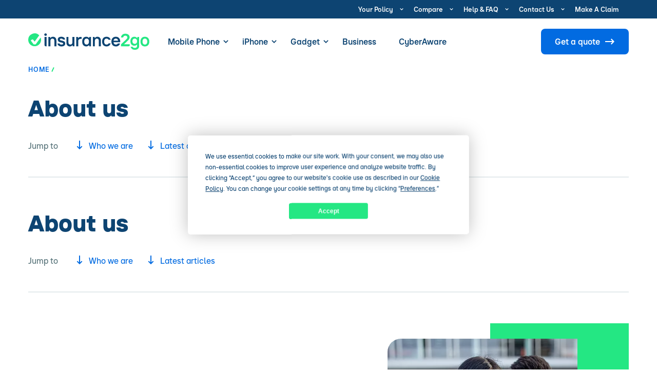

--- FILE ---
content_type: text/html; charset=utf-8
request_url: https://insurance2go.co.uk/about
body_size: 24204
content:
<!DOCTYPE HTML>
<html lang="en">

<head>
    <script type="text/javascript" src="https://app.termly.io/resource-blocker/82a5d0b9-05b4-42cb-8adb-ada9be5c3848?autoBlock=on"></script>

    

<meta http-equiv="Content-Type" content="text/html; charset=UTF-8">
<title>About Us | Insurance2go</title>

<meta name="google-site-verification" content="KJhcbdiubsYym0eDR8mxRFWt-MD7iBP0TTVyCwb-4Hc" />

<meta name="description" content="Insurance2go has been providing award-winning gadget insurance since 2005. Rated Excellent on Trustpilot and offering affordable prices - find out more about us.
" />
<meta name="viewport" content="width=device-width, initial-scale=1">
<meta name="format-detection" content="telephone=no">

<link rel="apple-touch-icon" sizes="180x180" href="/assets/favicons/apple-touch-icon.png">
<link rel="icon" type="image/png" sizes="32x32" href="/assets/favicons/favicon-32x32.png">
<link rel="icon" type="image/png" sizes="16x16" href="/assets/favicons/favicon-16x16.png">
<link rel="manifest" href="/assets/favicons/site.webmanifest">
<link rel="mask-icon" href="/assets/favicons/safari-pinned-tab.svg" color="#23e783">
<link rel="shortcut icon" href="/assets/favicons/favicon.ico">
<meta name="msapplication-TileColor" content="#ffffff">
<meta name="msapplication-config" content="/assets/favicons/browserconfig.xml">
<meta name="theme-color" content="#23e783">

<meta property="og:title" content="About Us | Insurance2go">
<meta property="og:type" content="website">
<meta property="og:site_name" content="Insurance2Go">
<meta property="og:url" content="https://insurance2go.co.uk/about">
<meta property="og:image">
<meta property="og:description" content="Insurance2go has been providing award-winning gadget insurance since 2005. Rated Excellent on Trustpilot and offering affordable prices - find out more about us.
">

    <link rel="canonical" href="https://insurance2go.co.uk/about">


    

    <link href="/assets/css/style.css" rel="stylesheet" />

    <!-- Google Tag Manager -->
<script>(function(w,d,s,l,i){w[l]=w[l]||[];w[l].push({'gtm.start':
new Date().getTime(),event:'gtm.js'});var f=d.getElementsByTagName(s)[0],
j=d.createElement(s),dl=l!='dataLayer'?'&l='+l:'';j.async=true;j.src=
'https://www.googletagmanager.com/gtm.js?id='+i+dl;f.parentNode.insertBefore(j,f);
})(window,document,'script','dataLayer','GTM-KQSMPM');</script>
<!-- End Google Tag Manager -->



    <script type=application/ld+json>
        {
        "@context": "http://schema.org",
        "@id": "www.insurance2go.co.uk/",
        "@type": "Organization",
        "name": "Insurance2go",
        "legalName": "Loyal Insurance Limited",
        "description": "Insurance cover for mobile phones, laptops, iPads and tablets.",
        "url": "www.insurance2go.co.uk/",
        "logo": "www.insurance2go.co.uk/img/logo.png",
        "email": "marketing@insurance2go.co.uk/",
        "areaServed" : "UK",
        "award" : [
            "https://www.defaqto.com/star-ratings/gadget/mobile-phone-insurance/"],
        "sameAs" : [
            "https://www.trustpilot.com/review/insurance2go.co.uk",
            "https://www.facebook.com/insurance2go",
            "https://twitter.com/insurance2go",
            "https://www.youtube.com/user/Insurance2go",
            "https://www.linkedin.com/company/insurance2go/"
        ],
        "address": {
            "@type": "PostalAddress",
            "addressLocality": "Portsmouth",
            "postalCode": "PO6 3FQ",
            "streetAddress": "3000 Lakeside",
            "addressRegion": "Hampshire",
            "addressCountry": "UK"
        },
        "contactPoint": {
            "@type": "ContactPoint",
            "telephone": "+44 333 999 7905",
            "contactType": "Customer Service"
        },
        "parentOrganization": {
            "@type": "Organization",
            "@id": "https://www.spbuk.com/",
            "name": "SPB UK&I"
        },
        "memberOf": {
            "@type": "Organization",
            "name": "Financial Conduct Authority",
            "url": "https://register.fca.org.uk/ShPo_FirmDetailsPage?id=001b000000MfahMAAR",
            "sameAs": "https://en.wikipedia.org/wiki/Financial_Conduct_Authority"
        },
        "makesOffer" : [
            {
            "@type" : "offer",
            "name" :  "Mobile Phone Insurance",
            "url" :   "https://www.insurance2go.co.uk/mobile-phone-insurance/"
            },
            {
            "@type" : "offer",
            "name" : "Laptop Insurance",
            "url" : "https://www.insurance2go.co.uk/laptop-insurance/"
            },
            {
            "@type" : "offer",
            "name" : "iPad & Tablet Insurance",
            "url" : "https://www.insurance2go.co.uk/ipad-tablet-insurance/"
            }
        ]
        }
    </script>

</head>

<body class="aboutuspage">

    
<!-- Google Tag Manager (noscript) -->
<noscript><iframe src="https://www.googletagmanager.com/ns.html?id=GTM-KQSMPM"
height="0" width="0" style="display:none;visibility:hidden"></iframe></noscript>
<!-- End Google Tag Manager (noscript) -->


    <svg class="symbols" xmlns="http://www.w3.org/2000/svg">

    <symbol aria-hidden="true" id="symbol-chevron" viewbox="0 0 12 8" xmlns="http://www.w3.org/2000/svg"><path d="M4.586 6.243L.343 2 1.757.586 6 4.828 10.243.586 11.657 2 6 7.657 4.586 6.243z" fill-rule="evenodd" /></symbol>

    <symbol aria-labelledby="title" id="symbol-logo-i2g" viewBox="0 0 185 25" xmlns="http://www.w3.org/2000/svg">
        <title id="title-logo-i2g" lang="en">insurance2go logo</title>
        <g fill-rule="evenodd"><path d="M149.866 10.807l-6.085 5.826h8.733v1.316a1.59 1.59 0 01-1.591 1.59h-11.637v-2.906l8.203-7.673c.878-.827 1.318-1.705 1.318-2.649 0-1.653-1.008-2.648-3.036-2.648-1.692 0-2.907 1.034-3.178 2.648h-3.307c.22-1.679.878-3.022 1.977-4.043 1.098-1.007 2.596-1.511 4.508-1.511 2.067 0 3.669.49 4.792 1.472 1.124.995 1.68 2.313 1.68 3.953 0 1.563-.788 3.114-2.377 4.625zm12.629 4.095c.671-.71 1.007-1.68 1.007-2.907 0-1.214-.336-2.183-1.02-2.893-.685-.71-1.525-1.072-2.545-1.072s-1.86.348-2.493 1.059c-.633.71-.956 1.68-.956 2.906 0 1.24.323 2.21.969 2.92.646.71 1.485 1.06 2.506 1.06 1.007 0 1.847-.363 2.532-1.073zm1.136-7.66l.401-1.719h2.519V19.14c0 3.604-2.287 5.697-6.485 5.697-3.372 0-5.49-1.499-6.355-4.509h3.177c.388 1.15 1.447 1.718 3.178 1.731 2.119 0 3.436-1.072 3.436-2.92v-2.247h-.13c-.373.504-.903.943-1.614 1.305-.71.375-1.485.555-2.35.555-1.77 0-3.204-.594-4.302-1.782-1.099-1.176-1.654-2.842-1.654-4.974 0-2.131.555-3.785 1.654-4.973 1.098-1.175 2.531-1.77 4.301-1.77 1.757 0 3.255.814 4.095 1.99h.13zm14.144 8.629c.659-.763.995-1.886.995-3.346 0-1.46-.336-2.584-.995-3.346-.672-.762-1.524-1.15-2.57-1.15-1.047 0-1.9.388-2.571 1.15-.672.762-1.008 1.886-1.008 3.346 0 1.46.336 2.583 1.008 3.346.671.762 1.524 1.15 2.57 1.15 1.047 0 1.9-.388 2.571-1.15zm2.248-8.694c1.201 1.292 1.795 3.074 1.795 5.348 0 2.273-.594 4.056-1.795 5.335-1.202 1.292-2.816 1.938-4.819 1.938-2.015 0-3.617-.646-4.818-1.938-1.201-1.279-1.796-3.062-1.796-5.335 0-2.274.595-4.056 1.796-5.348 1.201-1.279 2.803-1.925 4.818-1.925 2.003 0 3.617.646 4.819 1.925z" class="logo-i2g__tick" /><path d="M24.517 17.948V5.524h3.048v14.015h-1.457a1.59 1.59 0 01-1.591-1.59zm.155-14.543c-.375-.349-.556-.8-.556-1.33s.181-.97.543-1.318c.362-.349.814-.53 1.369-.53 1.137 0 1.925.788 1.925 1.847 0 1.06-.788 1.86-1.925 1.86-.542 0-.995-.18-1.356-.529zm5.6 16.134V5.524h2.519l.387 1.718h.142c.788-1.33 2.067-1.99 3.837-1.99 1.537 0 2.777.517 3.733 1.563.943 1.047 1.421 2.416 1.421 4.121v8.603h-3.048v-8.332c0-.994-.272-1.77-.802-2.338-.53-.555-1.24-.84-2.105-.84-.891 0-1.628.31-2.183.918-.569.62-.853 1.395-.853 2.312v8.28h-3.048zm15.494-.93c-1.02-.788-1.666-1.847-1.95-3.164h3.307c.27.943 1.24 1.575 2.648 1.575 1.77 0 2.648-.477 2.648-1.446 0-.478-.271-.84-.827-1.085-.555-.246-1.227-.453-2.015-.608a19.703 19.703 0 01-2.364-.581c-.8-.232-1.473-.685-2.028-1.343-.555-.659-.84-1.525-.84-2.597 0-1.175.465-2.157 1.408-2.945.93-.775 2.222-1.163 3.889-1.163 3.307 0 5.257 1.59 5.813 4.108h-3.307c-.35-.878-1.189-1.317-2.506-1.33-1.409 0-2.119.439-2.119 1.33 0 .814.891 1.318 2.093 1.512.594.103 1.24.258 1.937.452.698.206 1.344.439 1.951.697a3.529 3.529 0 011.499 1.305c.4.607.594 1.356.594 2.248 0 1.253-.491 2.26-1.486 3.048-.994.788-2.441 1.176-4.34 1.176-1.667 0-2.997-.4-4.005-1.189zm13.004-.374c-.956-1.034-1.435-2.403-1.435-4.121v-8.59h3.05v8.332c0 .994.27 1.77.813 2.325.53.555 1.227.84 2.093.84.891 0 1.627-.31 2.196-.93.555-.608.84-1.37.84-2.287v-8.28h3.048v14.015h-2.52l-.387-1.718h-.142c-.788 1.318-2.066 1.977-3.836 1.977-1.538 0-2.778-.517-3.72-1.563zm13.29 1.304V5.524h2.519l.387 1.718h.142c.763-1.15 1.9-1.718 3.436-1.718h1.719V8.43h-1.46c-1.124 0-2.028.31-2.687.917-.672.62-1.008 1.46-1.008 2.52v7.672H72.06zm15.615-2.519c1.046 0 1.899-.387 2.57-1.15.66-.761.996-1.885.996-3.345 0-1.46-.336-2.583-.995-3.346-.672-.762-1.525-1.15-2.57-1.15-1.047 0-1.9.388-2.572 1.15-.671.763-1.007 1.886-1.007 3.346 0 1.46.336 2.584 1.007 3.346.672.762 1.525 1.15 2.571 1.15zm-4.948.892c-1.11-1.253-1.666-3.049-1.666-5.387 0-2.325.556-4.12 1.666-5.387 1.112-1.253 2.584-1.886 4.419-1.886 1.756 0 3.255.814 4.095 1.99h.141l.388-1.718h2.52v14.015h-2.52l-.388-1.718h-.141c-.84 1.176-2.339 1.977-4.095 1.977-1.835 0-3.307-.633-4.419-1.886zm14.308 1.627V5.524h2.519l.387 1.718h.142c.788-1.33 2.067-1.99 3.837-1.99 1.537 0 2.777.517 3.733 1.563.943 1.047 1.421 2.416 1.421 4.121v8.603h-3.048v-8.332c0-.994-.272-1.77-.801-2.338-.53-.555-1.24-.84-2.106-.84-.891 0-1.628.31-2.183.918-.568.62-.853 1.395-.853 2.312v8.28h-3.048zm15.74-1.679c-1.202-1.279-1.81-3.062-1.81-5.335 0-2.274.595-4.056 1.796-5.348 1.202-1.279 2.804-1.925 4.819-1.925 1.64 0 2.997.44 4.07 1.305 1.071.878 1.795 1.99 2.143 3.32h-3.035c-.685-1.227-1.744-1.847-3.178-1.847-1.072 0-1.938.387-2.597 1.175-.658.788-.981 1.886-.981 3.32s.323 2.532.981 3.32c.659.788 1.525 1.175 2.597 1.175 1.434 0 2.493-.62 3.178-1.847h3.035a6.167 6.167 0 01-2.144 3.32c-1.072.865-2.429 1.305-4.069 1.305-2.002 0-3.604-.646-4.806-1.938zm22.193-6.782c-.142-.891-.503-1.627-1.098-2.196-.607-.568-1.382-.852-2.338-.852-1.796 0-3.01 1.136-3.436 3.048h6.872zm-8.241 6.808c-1.202-1.279-1.809-3.062-1.809-5.36 0-2.275.595-4.057 1.796-5.35 1.201-1.278 2.803-1.924 4.818-1.924 2.054 0 3.669.66 4.844 1.977 1.176 1.33 1.77 2.958 1.77 4.909l-.13 1.317h-9.92c.065 1.072.426 1.938 1.06 2.584.632.659 1.46.982 2.505.982 1.176 0 2.145-.53 2.907-1.577h3.307c-.427 1.292-1.163 2.339-2.21 3.14-1.045.813-2.389 1.214-4.03 1.214-2.066 0-3.707-.633-4.908-1.912z" class="logo-i2g__insurance" /><path d="M11.14 16.756l-2.952.022-4.449-5.91 1.563-1.171a1.717 1.717 0 012.403.343l1.928 2.549 6.898-9.484A9.656 9.656 0 000 9.883a9.656 9.656 0 009.656 9.656 9.656 9.656 0 009.01-13.13L11.14 16.756z" class="logo-i2g__2go" /></g>
    </symbol>

    <symbol aria-hidden="true" id="symbol-arrow" viewbox="0 0 19 12" xmlns="http://www.w3.org/2000/svg"><path d="M14.175 5.002l-3.242-3.243L12.347.345l5.657 5.657-1.415 1.414-4.242 4.243-1.414-1.415 3.242-3.242H0v-2h14.175z" fill-rule="evenodd" /></symbol>

    <symbol id="symbol-arrow-thin" viewbox="0 0 29 18" xmlns="http://www.w3.org/2000/svg"><path d="M24.802 7.964l-6.187-6.187L20.03.363l8.788 8.789-1.414 1.414-7.071 7.07-1.465-1.464 6.136-6.136H.464V7.964h24.338z" fill-rule="evenodd" /></symbol>

    <symbol id="defaqto-expert-rated-logo" xmlns="http://www.w3.org/2000/svg" viewbox=" 0 0 85 42.5">
        <style>
            .der1 {
                fill: #1d1d1b;
            }

            .der2 {
                fill: #f37321;
            }

            .der3 {
                fill-rule: evenodd;
                clip-rule: evenodd;
                fill: #1d1d1b;
            }
        </style>
        <path d="M3.7 42C1.9 42 .5 40.6.5 38.8V3.7C.5 1.9 1.9.5 3.7.5h77.6c1.8 0 3.2 1.4 3.2 3.2v35.1c0 1.8-1.4 3.2-3.2 3.2H3.7z" fill="#fff" />
        <path class="der1" d="M81.3 1C82.8 1 84 2.2 84 3.7v35.1c0 1.5-1.2 2.7-2.7 2.7H3.7C2.2 41.4 1 40.2 1 38.7v-35C1 2.2 2.2 1 3.7 1h77.6m0-1H3.7C1.6 0 0 1.6 0 3.7v35.1c0 2.1 1.7 3.7 3.7 3.7h77.6c2.1 0 3.7-1.7 3.7-3.7V3.7C85 1.6 83.4 0 81.3 0z" />
        <path class="der2" d="M26.5 25l1.7 5.3h5.7l-4.6 3.4 1.8 5.3-4.6-3.3-4.6 3.3 1.8-5.3-4.6-3.4h5.7l1.7-5.3zm-15.9 0l1.7 5.3H18l-4.6 3.4 1.7 5.3-4.5-3.3L6 39l1.7-5.3-4.5-3.4h5.6l1.8-5.3zm31.9 0l1.7 5.3h5.7l-4.6 3.4L47 39l-4.5-3.3-4.6 3.3 1.7-5.3-4.5-3.4h5.6l1.8-5.3zm15.9 0l1.7 5.3h5.7l-4.6 3.4L63 39l-4.6-3.3-4.6 3.3 1.8-5.3-4.6-3.4h5.6l1.8-5.3zm15.9 0l1.8 5.3h5.6l-4.5 3.4 1.7 5.3-4.6-3.3-4.5 3.3 1.7-5.3-4.6-3.4h5.7l1.7-5.3z" />
        <path class="der3" d="M23.2 3.5h-1v4.1c-.8-1.2-2.1-1.5-2.9-1.5-2.5 0-4.1 1.9-4.1 3.9 0 2.2 1.7 4 4.1 4 .8 0 2.1-.3 2.9-1.5v1.3h1V3.5zM16 10c0-1.9 1.5-3.2 3.1-3.2 1.8 0 3.1 1.5 3.1 3.1 0 1.8-1.4 3.1-3.1 3.1-1.8.1-3.1-1.3-3.1-3zm16.6.3c0-.8-.1-1.6-.6-2.5-.6-1-1.8-2-3.5-2-2.3 0-4.1 1.9-4.1 4.1 0 2.3 1.9 4.1 4.1 4.1 1.8 0 3.3-1.2 3.8-2.7h-1.1c-.4 1-1.4 1.8-2.8 1.8-1.5 0-3-1.3-3-2.8h7.2zm-7-.8c.3-1.8 1.8-2.6 3-2.6s2.7.8 3 2.6h-6z" />
        <path class="der1" d="M34.6 13.8h1V7.1h1.8v-.8h-2c0-.7 0-1.8 2-1.8v-.8c-2.8 0-2.9 1.7-2.9 2.7h-1.2v.8h1.3v6.6z" />
        <path class="der3" d="M46.1 6.3h-1v1.3c-.8-1.3-2.1-1.5-3-1.5-2.5 0-4.1 1.9-4.1 4 0 2.2 1.7 4 4.1 4 .8 0 2.1-.3 3-1.5v1.3h1V6.3zm-7 3.7c0-1.9 1.5-3.2 3.1-3.2 1.8 0 3.1 1.5 3.1 3.1 0 1.8-1.4 3.1-3.1 3.1-1.9.1-3.1-1.3-3.1-3zm16.5-3.9h-1v1.5c-.8-1.2-2.1-1.5-3-1.5-2.5 0-4.1 1.9-4.1 4 0 2.2 1.7 4 4.1 4 .8 0 2.1-.3 3-1.5v3.9h1V6.1zM48.5 10c0-1.9 1.5-3.2 3.1-3.2 1.8 0 3.1 1.5 3.1 3.1 0 1.8-1.4 3.1-3.1 3.1-1.8.1-3.1-1.3-3.1-3z" />
        <path class="der1" d="M58.4 13.8h1V7.1h1.8v-1h-1.8V3.5h-1v2.6h-1.6v1h1.6v6.7z" />
        <path class="der3" d="M61.9 10c0 2.1 1.7 3.9 4 3.9s4-1.9 4-4-1.7-4-4-4c-2.1.1-4 1.7-4 4.1zm.9 0c0-2 1.6-3.2 3-3.2 1.3 0 3 1.1 3 3.1s-1.5 3.2-3 3.2-3-1.3-3-3.1z" />
        <path class="der2" d="M16.6 18.4h2.6v.7h-1.8v1.1h1.5v.7h-1.5v1.3h1.9v.7h-2.6v-4.5h-.1zm5.3 2.1l-1.2-2.1h.9l.5 1c.1.2.2.4.3.7.1-.3.2-.5.3-.7l.5-1h.8l-1.2 2.2 1.2 2.3h-.9l-.5-1.1c-.1-.2-.2-.5-.3-.7-.1.3-.2.5-.3.7l-.5 1.1h-.8l1.2-2.4zm3.8-2.1h1.5c.9 0 1.7.3 1.7 1.4 0 1-.7 1.4-1.7 1.4h-.7v1.6h-.8v-4.4zm1.4 2.1c.6 0 1-.3 1-.8 0-.6-.3-.7-1-.7h-.6v1.5h.6zm3.3-2.1H33v.7h-1.8v1.1h1.6v.7h-1.6v1.3h1.9v.7h-2.7v-4.5zm6.8 4.4l-.9-1.7h-.7v1.7h-.8v-4.4h1.5c.9 0 1.6.3 1.6 1.3 0 .7-.3 1.1-.9 1.3l1 1.8h-.8zm-1.6-2.3h.6c.6 0 .9-.3.9-.8s-.3-.7-.9-.7h-.6v1.5zm5-1.5h-1.3v-.7h3.3v.7h-1.2v3.8h-.8V19zm8.5 3.8l-.9-1.7h-.7v1.7h-.8v-4.4h1.5c.9 0 1.6.3 1.6 1.3 0 .7-.3 1.1-.9 1.3l1 1.8h-.8zm-1.6-2.3h.6c.6 0 .9-.3.9-.8s-.3-.7-.9-.7h-.6v1.5zm6.4 1.1h-1.5l-.3 1.2h-.8l1.4-4.4h.9l1.4 4.4h-.8l-.3-1.2zm-.2-.6l-.2-.5c-.1-.5-.3-1-.4-1.5-.1.5-.2 1-.4 1.5l-.2.5h1.2zm3.3-2h-1.3v-.7H59v.7h-1.2v3.8H57V19zm3.6-.6h2.6v.7h-1.8v1.1H63v.7h-1.6v1.3h1.9v.7h-2.7v-4.5zm4.4 0h1.2c1.3 0 2.1.7 2.1 2.2s-.8 2.2-2.1 2.2H65v-4.4zm1.1 3.8c.9 0 1.4-.5 1.4-1.6S67 19 66.1 19h-.3v3.2h.3z" />
    </symbol>
    <symbol id="symbol-big-tick" viewbox="0 0 1018 764" xmlns="http://www.w3.org/2000/svg"><path d="M1018 0L463.16 764H238.285L0 446.441l145.12-108.795c43.376-32.513 104.916-23.727 137.443 19.63l65.808 87.712L672.145 0H1018z" fill-rule="evenodd" /></symbol>
</svg>

    <div class="dummy-header-nav" id="dummy-header-nav"></div>

    

    <header class="site-header height-zero " id="site-header">
        <nav class="primary-nav" id="primary-nav">
    <div class="primary-nav__ul-wrap">
        <a class="primary-nav__logo" href="/">
            <svg class="primary-nav__logo-svg">
                <use xlink:href="#symbol-logo-i2g"></use>
            </svg>
        </a>
        <ul class="primary-nav__ul  v-nav__list-wrap--level-1" id="primary-nav-ul" data-subnavlevel="1">
            <li class="primary-nav__list-item primary-nav__heading-li">
                <span class="primary-nav__heading">Insurance</span>
            </li>

            <li class="primary-nav__list-item primary-nav__list-item--large-heading">

<a class="primary-nav__list-link primary-nav__list-link--expand primary-nav__list-link--large-heading" data-subnavopen="2" href="/mobile-phone-insurance">Mobile Phone        <svg class="primary-nav__chevron">
            <use xlink:href="#symbol-chevron"></use>
        </svg>
</a>
                <ul class="primary-nav__list-wrap primary-nav__list-wrap--expandable primary-nav__list-wrap--level-2" data-subnavlevel="2">
                    <li class="primary-nav__li-go-back">
                        <button class="primary-nav__btn-go-back" data-subnavclose="2">All insurance</button>
                    </li>
                    <li class="primary-nav__list-item primary-nav__list-item--large-heading">
                        <a href="/mobile-phone-insurance" class="primary-nav__list-link--large-heading">Mobile Phone</a>
                    </li>

                        <li class="primary-nav__list-item">

<a class="primary-nav__list-link primary-nav__list-link--expand" data-subnavopen="3" href="/mobile-phone-insurance/samsung">Samsung Phone Insurance</a>
                            <ul class="primary-nav__list-wrap primary-nav__list-wrap--expandable primary-nav__list-wrap--level-3" data-subnavlevel="3">
                                <li class="primary-nav__li-go-back">
                                    <button class="primary-nav__btn-go-back" data-subnavclose="3">Mobile Phone</button>
                                </li>
                                <li class="primary-nav__list-item primary-nav__list-item--large-heading">
                                    <a href="/mobile-phone-insurance/samsung" class="primary-nav__list-link--large-heading">Samsung Phone Insurance</a>
                                </li>

                                        <li class="primary-nav__list-item">
                                            <a class="primary-nav__list-link" href="https://www.insurance2go.co.uk/mobile-phone-insurance/samsung/galaxy-s25">Galaxy S25</a>
                                        </li>
                                        <li class="primary-nav__list-item">
                                            <a class="primary-nav__list-link" href="/mobile-phone-insurance/samsung/galaxy-s24">Galaxy S24</a>
                                        </li>
                                        <li class="primary-nav__list-item">
                                            <a class="primary-nav__list-link" href="/mobile-phone-insurance/samsung/galaxy-s23">Galaxy S23</a>
                                        </li>
                                        <li class="primary-nav__list-item">
                                            <a class="primary-nav__list-link" href="/mobile-phone-insurance/samsung/galaxy-s22">Galaxy S22</a>
                                        </li>
                                        <li class="primary-nav__list-item">
                                            <a class="primary-nav__list-link" href="/mobile-phone-insurance/samsung/galaxy-s21-s30">Galaxy S21</a>
                                        </li>
                                        <li class="primary-nav__list-item">
                                            <a class="primary-nav__list-link" href="/mobile-phone-insurance/samsung/galaxy-note-20">Galaxy Note 20</a>
                                        </li>
                                        <li class="primary-nav__list-item">
                                            <a class="primary-nav__list-link" href="/mobile-phone-insurance/samsung/galaxy-s20">Galaxy S20</a>
                                        </li>
                                        <li class="primary-nav__list-item">
                                            <a class="primary-nav__list-link" href="/mobile-phone-insurance/samsung/galaxy-note-10">Galaxy Note 10</a>
                                        </li>
                                        <li class="primary-nav__list-item">
                                            <a class="primary-nav__list-link" href="/mobile-phone-insurance/samsung/galaxy-s10">Galaxy S10, S10e &amp; S10+</a>
                                        </li>
                                        <li class="primary-nav__list-item">
                                            <a class="primary-nav__list-link" href="/mobile-phone-insurance/samsung/galaxy-z-flip">Galaxy Z Flip</a>
                                        </li>
                                        <li class="primary-nav__list-item">
                                            <a class="primary-nav__list-link" href="/mobile-phone-insurance/samsung/galaxy-fold">Galaxy Fold</a>
                                        </li>
                            </ul>
                        </li>
                        <li class="primary-nav__list-item">

<a class="primary-nav__list-link primary-nav__list-link--expand" data-subnavopen="3" href="/mobile-phone-insurance/google">Google PIxel Phone Insurance</a>
                            <ul class="primary-nav__list-wrap primary-nav__list-wrap--expandable primary-nav__list-wrap--level-3" data-subnavlevel="3">
                                <li class="primary-nav__li-go-back">
                                    <button class="primary-nav__btn-go-back" data-subnavclose="3">Mobile Phone</button>
                                </li>
                                <li class="primary-nav__list-item primary-nav__list-item--large-heading">
                                    <a href="/mobile-phone-insurance/google" class="primary-nav__list-link--large-heading">Google PIxel Phone Insurance</a>
                                </li>

                                        <li class="primary-nav__list-item">
                                            <a class="primary-nav__list-link" href="https://www.insurance2go.co.uk/mobile-phone-insurance/google/pixel-9">Pixel 9</a>
                                        </li>
                                        <li class="primary-nav__list-item">
                                            <a class="primary-nav__list-link" href="https://www.insurance2go.co.uk/mobile-phone-insurance/google/pixel-8">Pixel 8</a>
                                        </li>
                                        <li class="primary-nav__list-item">
                                            <a class="primary-nav__list-link" href="/mobile-phone-insurance/google/pixel-7">Pixel 7</a>
                                        </li>
                                        <li class="primary-nav__list-item">
                                            <a class="primary-nav__list-link" href="/mobile-phone-insurance/google/pixel-6">Pixel 6</a>
                                        </li>
                                        <li class="primary-nav__list-item">
                                            <a class="primary-nav__list-link" href="/mobile-phone-insurance/google/pixel-5">Pixel 5</a>
                                        </li>
                                        <li class="primary-nav__list-item">
                                            <a class="primary-nav__list-link" href="/mobile-phone-insurance/google/pixel-4">Pixel 4, 4a &amp; 4XL</a>
                                        </li>
                                        <li class="primary-nav__list-item">
                                            <a class="primary-nav__list-link" href="/mobile-phone-insurance/google/pixel-3">Pixel 3, 3a &amp; 3XL</a>
                                        </li>
                            </ul>
                        </li>
                        <li class="primary-nav__list-item">

<a class="primary-nav__list-link primary-nav__list-link--expand" data-subnavopen="3" href="/mobile-phone-insurance/huawei">Huawei</a>
                            <ul class="primary-nav__list-wrap primary-nav__list-wrap--expandable primary-nav__list-wrap--level-3" data-subnavlevel="3">
                                <li class="primary-nav__li-go-back">
                                    <button class="primary-nav__btn-go-back" data-subnavclose="3">Mobile Phone</button>
                                </li>
                                <li class="primary-nav__list-item primary-nav__list-item--large-heading">
                                    <a href="/mobile-phone-insurance/huawei" class="primary-nav__list-link--large-heading">Huawei</a>
                                </li>

                                        <li class="primary-nav__list-item">
                                            <a class="primary-nav__list-link" href="/mobile-phone-insurance/huawei/p40">P40, P40 Lite &amp; P40 Pro</a>
                                        </li>
                                        <li class="primary-nav__list-item">
                                            <a class="primary-nav__list-link" href="/mobile-phone-insurance/huawei/p30">P30 &amp; P30 Pro</a>
                                        </li>
                                        <li class="primary-nav__list-item">
                                            <a class="primary-nav__list-link" href="/mobile-phone-insurance/huawei/mate-30">Mate 30 &amp; Mate 30 Pro</a>
                                        </li>
                            </ul>
                        </li>
                        <li class="primary-nav__list-item">

<a class="primary-nav__list-link primary-nav__list-link--expand" data-subnavopen="3" href="/mobile-phone-insurance/iphone">iPhone Insurance</a>
                            <ul class="primary-nav__list-wrap primary-nav__list-wrap--expandable primary-nav__list-wrap--level-3" data-subnavlevel="3">
                                <li class="primary-nav__li-go-back">
                                    <button class="primary-nav__btn-go-back" data-subnavclose="3">Mobile Phone</button>
                                </li>
                                <li class="primary-nav__list-item primary-nav__list-item--large-heading">
                                    <a href="/mobile-phone-insurance/iphone" class="primary-nav__list-link--large-heading">iPhone Insurance</a>
                                </li>

                                        <li class="primary-nav__list-item">
                                            <a class="primary-nav__list-link" href="/mobile-phone-insurance/iphone">All iPhones</a>
                                        </li>
                            </ul>
                        </li>
                        <li class="primary-nav__list-item">

<a class="primary-nav__list-link primary-nav__list-link--expand" data-subnavopen="3" href="/mobile-phone-insurance">All other makes</a>
                            <ul class="primary-nav__list-wrap primary-nav__list-wrap--expandable primary-nav__list-wrap--level-3" data-subnavlevel="3">
                                <li class="primary-nav__li-go-back">
                                    <button class="primary-nav__btn-go-back" data-subnavclose="3">Mobile Phone</button>
                                </li>
                                <li class="primary-nav__list-item primary-nav__list-item--large-heading">
                                    <a href="/mobile-phone-insurance" class="primary-nav__list-link--large-heading">All other makes</a>
                                </li>

                                        <li class="primary-nav__list-item">
                                            <a class="primary-nav__list-link" href="/mobile-phone-insurance/motorola">Motorola</a>
                                        </li>
                                        <li class="primary-nav__list-item">
                                            <a class="primary-nav__list-link" href="/mobile-phone-insurance/nokia-phone">Nokia</a>
                                        </li>
                                        <li class="primary-nav__list-item">
                                            <a class="primary-nav__list-link" href="/mobile-phone-insurance/oneplus">OnePlus</a>
                                        </li>
                                        <li class="primary-nav__list-item">
                                            <a class="primary-nav__list-link" href="/mobile-phone-insurance/oppo">Oppo</a>
                                        </li>
                                        <li class="primary-nav__list-item">
                                            <a class="primary-nav__list-link" href="/mobile-phone-insurance/sony-xperia">Sony Xperia</a>
                                        </li>
                                        <li class="primary-nav__list-item">
                                            <a class="primary-nav__list-link" href="/mobile-phone-insurance/xiaomi">Xiaomi</a>
                                        </li>
                                        <li class="primary-nav__list-item">
                                            <a class="primary-nav__list-link" href="/mobile-phone-insurance/refurbished-phone-insurance">Refurbished Phones</a>
                                        </li>
                                        <li class="primary-nav__list-item">
                                            <a class="primary-nav__list-link" href="/mobile-phone-insurance/low-excess-phone-insurance">Low Excess Phone Insurance</a>
                                        </li>
                                        <li class="primary-nav__list-item">
                                            <a class="primary-nav__list-link" href="/mobile-phone-insurance/multi-phone-insurance">Multi-Phone Insurance</a>
                                        </li>
                            </ul>
                        </li>

                        <li class="primary-nav__view-all">
                            <a class="arrow-link" href="/mobile-phone-insurance">
                                View all mobile phone insurance
                                <svg class="arrow-link__svg">
                                    <use xlink:href="#symbol-arrow"></use>
                                </svg>
                            </a>
                        </li>

                </ul>

            </li>
            <li class="primary-nav__list-item primary-nav__list-item--large-heading">

<a class="primary-nav__list-link primary-nav__list-link--expand primary-nav__list-link--large-heading" data-subnavopen="2" href="/mobile-phone-insurance/iphone">iPhone        <svg class="primary-nav__chevron">
            <use xlink:href="#symbol-chevron"></use>
        </svg>
</a>
                <ul class="primary-nav__list-wrap primary-nav__list-wrap--expandable primary-nav__list-wrap--level-2" data-subnavlevel="2">
                    <li class="primary-nav__li-go-back">
                        <button class="primary-nav__btn-go-back" data-subnavclose="2">All insurance</button>
                    </li>
                    <li class="primary-nav__list-item primary-nav__list-item--large-heading">
                        <a href="/mobile-phone-insurance/iphone" class="primary-nav__list-link--large-heading">iPhone</a>
                    </li>

                        <li class="primary-nav__list-item">

<a class="primary-nav__list-link primary-nav__list-link--expand" data-subnavopen="3" href="/mobile-phone-insurance/iphone">Latest iPhones</a>
                            <ul class="primary-nav__list-wrap primary-nav__list-wrap--expandable primary-nav__list-wrap--level-3" data-subnavlevel="3">
                                <li class="primary-nav__li-go-back">
                                    <button class="primary-nav__btn-go-back" data-subnavclose="3">iPhone</button>
                                </li>
                                <li class="primary-nav__list-item primary-nav__list-item--large-heading">
                                    <a href="/mobile-phone-insurance/iphone" class="primary-nav__list-link--large-heading">Latest iPhones</a>
                                </li>

                                        <li class="primary-nav__list-item">
                                            <a class="primary-nav__list-link" href="/mobile-phone-insurance/iphone/iphone-17">iPhone 17</a>
                                        </li>
                                        <li class="primary-nav__list-item">
                                            <a class="primary-nav__list-link" href="/mobile-phone-insurance/iphone/iphone-16">iPhone 16</a>
                                        </li>
                                        <li class="primary-nav__list-item">
                                            <a class="primary-nav__list-link" href="/mobile-phone-insurance/iphone/iphone-15">iPhone 15</a>
                                        </li>
                                        <li class="primary-nav__list-item">
                                            <a class="primary-nav__list-link" href="/mobile-phone-insurance/iphone/iphone-14">iPhone 14, 14 Plus, 14 Pro &amp; 14 Pro Max</a>
                                        </li>
                                        <li class="primary-nav__list-item">
                                            <a class="primary-nav__list-link" href="/mobile-phone-insurance/iphone/iphone-13">iPhone 13, 13 Pro &amp; 13 Pro Max</a>
                                        </li>
                                        <li class="primary-nav__list-item">
                                            <a class="primary-nav__list-link" href="/mobile-phone-insurance/iphone/iphone-12">iPhone 12, 12 Pro &amp; 12 Pro Max</a>
                                        </li>
                                        <li class="primary-nav__list-item">
                                            <a class="primary-nav__list-link" href="/mobile-phone-insurance/iphone/iphone-11">iPhone 11</a>
                                        </li>
                                        <li class="primary-nav__list-item">
                                            <a class="primary-nav__list-link" href="/mobile-phone-insurance/iphone/iphone-se-insurance">iPhone SE</a>
                                        </li>
                            </ul>
                        </li>
                        <li class="primary-nav__list-item">

<a class="primary-nav__list-link primary-nav__list-link--expand" data-subnavopen="3" href="/mobile-phone-insurance/iphone">Older iPhones</a>
                            <ul class="primary-nav__list-wrap primary-nav__list-wrap--expandable primary-nav__list-wrap--level-3" data-subnavlevel="3">
                                <li class="primary-nav__li-go-back">
                                    <button class="primary-nav__btn-go-back" data-subnavclose="3">iPhone</button>
                                </li>
                                <li class="primary-nav__list-item primary-nav__list-item--large-heading">
                                    <a href="/mobile-phone-insurance/iphone" class="primary-nav__list-link--large-heading">Older iPhones</a>
                                </li>

                                        <li class="primary-nav__list-item">
                                            <a class="primary-nav__list-link" href="/mobile-phone-insurance/iphone/iphone-xr">iPhone XR</a>
                                        </li>
                                        <li class="primary-nav__list-item">
                                            <a class="primary-nav__list-link" href="/mobile-phone-insurance/iphone/iphone-xs">iPhone XS</a>
                                        </li>
                                        <li class="primary-nav__list-item">
                                            <a class="primary-nav__list-link" href="/mobile-phone-insurance/iphone/iphone-x">iPhone X</a>
                                        </li>
                                        <li class="primary-nav__list-item">
                                            <a class="primary-nav__list-link" href="/mobile-phone-insurance/iphone/iphone-8">iPhone 8</a>
                                        </li>
                                        <li class="primary-nav__list-item">
                                            <a class="primary-nav__list-link" href="/mobile-phone-insurance/iphone/iphone-7">iPhone 7</a>
                                        </li>
                                        <li class="primary-nav__list-item">
                                            <a class="primary-nav__list-link" href="/mobile-phone-insurance/iphone/iphone-6s">iPhone 6s</a>
                                        </li>
                            </ul>
                        </li>

                        <li class="primary-nav__view-all">
                            <a class="arrow-link" href="/mobile-phone-insurance/iphone">
                                See all iPhones
                                <svg class="arrow-link__svg">
                                    <use xlink:href="#symbol-arrow"></use>
                                </svg>
                            </a>
                        </li>

                </ul>

            </li>
            <li class="primary-nav__list-item primary-nav__list-item--large-heading">

<a class="primary-nav__list-link primary-nav__list-link--expand primary-nav__list-link--large-heading" data-subnavopen="2" href="/gadget-insurance">Gadget        <svg class="primary-nav__chevron">
            <use xlink:href="#symbol-chevron"></use>
        </svg>
</a>
                <ul class="primary-nav__list-wrap primary-nav__list-wrap--expandable primary-nav__list-wrap--level-2" data-subnavlevel="2">
                    <li class="primary-nav__li-go-back">
                        <button class="primary-nav__btn-go-back" data-subnavclose="2">All insurance</button>
                    </li>
                    <li class="primary-nav__list-item primary-nav__list-item--large-heading">
                        <a href="/gadget-insurance" class="primary-nav__list-link--large-heading">Gadget</a>
                    </li>

                        <li class="primary-nav__list-item">

<a class="primary-nav__list-link primary-nav__list-link--expand" data-subnavopen="3" href="/laptop-insurance">Laptops</a>
                            <ul class="primary-nav__list-wrap primary-nav__list-wrap--expandable primary-nav__list-wrap--level-3" data-subnavlevel="3">
                                <li class="primary-nav__li-go-back">
                                    <button class="primary-nav__btn-go-back" data-subnavclose="3">Gadget</button>
                                </li>
                                <li class="primary-nav__list-item primary-nav__list-item--large-heading">
                                    <a href="/laptop-insurance" class="primary-nav__list-link--large-heading">Laptops</a>
                                </li>

                                        <li class="primary-nav__list-item">
                                            <a class="primary-nav__list-link" href="/laptop-insurance/macbook">MacBook</a>
                                        </li>
                                        <li class="primary-nav__list-item">
                                            <a class="primary-nav__list-link" href="/laptop-insurance/samsung-laptop">Samsung</a>
                                        </li>
                                        <li class="primary-nav__list-item">
                                            <a class="primary-nav__list-link" href="/laptop-insurance/chromebook">Chromebook</a>
                                        </li>
                                        <li class="primary-nav__list-item">
                                            <a class="primary-nav__list-link" href="/laptop-insurance/dell">Dell</a>
                                        </li>
                                        <li class="primary-nav__list-item">
                                            <a class="primary-nav__list-link" href="/laptop-insurance/hp">HP</a>
                                        </li>
                                        <li class="primary-nav__list-item">
                                            <a class="primary-nav__list-link" href="/laptop-insurance/lenovo">Lenovo</a>
                                        </li>
                                        <li class="primary-nav__list-item">
                                            <a class="primary-nav__list-link" href="/laptop-insurance/microsoft">Microsoft</a>
                                        </li>
                                        <li class="primary-nav__list-item">
                                            <a class="primary-nav__list-link" href="/laptop-insurance/student-laptop-insurance">Student Laptops</a>
                                        </li>
                            </ul>
                        </li>
                        <li class="primary-nav__list-item">

<a class="primary-nav__list-link primary-nav__list-link--expand" data-subnavopen="3" href="/tablet-insurance">Tablets</a>
                            <ul class="primary-nav__list-wrap primary-nav__list-wrap--expandable primary-nav__list-wrap--level-3" data-subnavlevel="3">
                                <li class="primary-nav__li-go-back">
                                    <button class="primary-nav__btn-go-back" data-subnavclose="3">Gadget</button>
                                </li>
                                <li class="primary-nav__list-item primary-nav__list-item--large-heading">
                                    <a href="/tablet-insurance" class="primary-nav__list-link--large-heading">Tablets</a>
                                </li>

                                        <li class="primary-nav__list-item">
                                            <a class="primary-nav__list-link" href="/tablet-insurance/ipad">iPad</a>
                                        </li>
                                        <li class="primary-nav__list-item">
                                            <a class="primary-nav__list-link" href="/tablet-insurance/samsung-tablets">Samsung</a>
                                        </li>
                                        <li class="primary-nav__list-item">
                                            <a class="primary-nav__list-link" href="/tablet-insurance/huawei-tablets">Huawei</a>
                                        </li>
                                        <li class="primary-nav__list-item">
                                            <a class="primary-nav__list-link" href="/tablet-insurance/lenovo-tablets">Lenovo</a>
                                        </li>
                            </ul>
                        </li>
                        <li class="primary-nav__list-item">

<a class="primary-nav__list-link primary-nav__list-link--expand" data-subnavopen="3" href="/headphones-insurance">Headphones</a>
                            <ul class="primary-nav__list-wrap primary-nav__list-wrap--expandable primary-nav__list-wrap--level-3" data-subnavlevel="3">
                                <li class="primary-nav__li-go-back">
                                    <button class="primary-nav__btn-go-back" data-subnavclose="3">Gadget</button>
                                </li>
                                <li class="primary-nav__list-item primary-nav__list-item--large-heading">
                                    <a href="/headphones-insurance" class="primary-nav__list-link--large-heading">Headphones</a>
                                </li>

                                        <li class="primary-nav__list-item">
                                            <a class="primary-nav__list-link" href="/headphones-insurance/airpods">AirPods</a>
                                        </li>
                            </ul>
                        </li>
                        <li class="primary-nav__list-item">

<a class="primary-nav__list-link primary-nav__list-link--expand" data-subnavopen="3" href="/gamesconsole-insurance">Games Consoles</a>
                            <ul class="primary-nav__list-wrap primary-nav__list-wrap--expandable primary-nav__list-wrap--level-3" data-subnavlevel="3">
                                <li class="primary-nav__li-go-back">
                                    <button class="primary-nav__btn-go-back" data-subnavclose="3">Gadget</button>
                                </li>
                                <li class="primary-nav__list-item primary-nav__list-item--large-heading">
                                    <a href="/gamesconsole-insurance" class="primary-nav__list-link--large-heading">Games Consoles</a>
                                </li>

                                        <li class="primary-nav__list-item">
                                            <a class="primary-nav__list-link" href="/gamesconsole-insurance/nintendo-switch">Nintendo Switch</a>
                                        </li>
                                        <li class="primary-nav__list-item">
                                            <a class="primary-nav__list-link" href="/gamesconsole-insurance/playstation-ps5">Sony Playstation 5</a>
                                        </li>
                            </ul>
                        </li>
                        <li class="primary-nav__list-item">

<a class="primary-nav__list-link primary-nav__list-link--expand" data-subnavopen="3" href="/smartwatch-insurance">Smart Watch</a>
                            <ul class="primary-nav__list-wrap primary-nav__list-wrap--expandable primary-nav__list-wrap--level-3" data-subnavlevel="3">
                                <li class="primary-nav__li-go-back">
                                    <button class="primary-nav__btn-go-back" data-subnavclose="3">Gadget</button>
                                </li>
                                <li class="primary-nav__list-item primary-nav__list-item--large-heading">
                                    <a href="/smartwatch-insurance" class="primary-nav__list-link--large-heading">Smart Watch</a>
                                </li>

                                        <li class="primary-nav__list-item">
                                            <a class="primary-nav__list-link" href="/smartwatch-insurance/apple-watch">Apple Watch</a>
                                        </li>
                            </ul>
                        </li>
                        <li class="primary-nav__list-item">


                            <ul class="primary-nav__list-wrap primary-nav__list-wrap--expandable primary-nav__list-wrap--level-3" data-subnavlevel="3">
                                <li class="primary-nav__li-go-back">
                                    <button class="primary-nav__btn-go-back" data-subnavclose="3">Gadget</button>
                                </li>
                                <li class="primary-nav__list-item primary-nav__list-item--large-heading">
                                    <a class="primary-nav__list-link--large-heading"></a>
                                </li>

                                        <li class="primary-nav__list-item">
                                            <a class="primary-nav__list-link" href="/digitalcamera-insurance">Digital Camera</a>
                                        </li>
                                        <li class="primary-nav__list-item">
                                            <a class="primary-nav__list-link" href="/multigadget-insurance">Multi Gadget</a>
                                        </li>
                            </ul>
                        </li>


                </ul>

            </li>
            <li class="primary-nav__list-item primary-nav__list-item--large-heading">

<a class="primary-nav__list-link primary-nav__list-link--large-heading" href="/business-insurance">Business</a>

            </li>
            <li class="primary-nav__list-item primary-nav__list-item--large-heading">

<a class="primary-nav__list-link primary-nav__list-link--large-heading" href="/cyberaware">CyberAware</a>

            </li>
        </ul>



<a class="btn " href="https://quotebuy.insurance2go.co.uk/">Get a quote    <svg class="btn__arrow">
        <use xlink:href="#symbol-arrow"></use>
    </svg>
</a>

    </div>
</nav>


        <nav class="utility-nav" id="utility-nav">
    <div class="utility-nav-inner">
        <ul class="utility-nav__ul">
        <li class="utility-nav__list-item">

                <a href="/your-policy" class="utility-nav__heading">
                    Your Policy
                        <svg class="utility-nav__chevron">
                            <use xlink:href="#symbol-chevron"></use>
                        </svg>
                </a>
                    <ul class="utility-nav__sub-ul">
                            <li class="utility-nav__list-item utility-nav__list-item--sub-item">
                                <a class="utility-nav__list-link" href="/your-policy">Manage your policy</a>
                            </li>
                            <li class="utility-nav__list-item utility-nav__list-item--sub-item">
                                <a class="utility-nav__list-link" href="/your-policy/renewing-your-policy">Renewing your policy</a>
                            </li>
                            <li class="utility-nav__list-item utility-nav__list-item--sub-item">
                                <a class="utility-nav__list-link" href="/your-policy/updating-your-policy">Updating your policy</a>
                            </li>
                            <li class="utility-nav__list-item utility-nav__list-item--sub-item">
                                <a class="utility-nav__list-link" href="/your-policy/claims">Make a claim</a>
                            </li>
                            <li class="utility-nav__list-item utility-nav__list-item--sub-item">
                                <a class="utility-nav__list-link" href="/your-policy/phone-insurance-claim-documents">Claim documents</a>
                            </li>
                    </ul>
        </li>
        <li class="utility-nav__list-item">

                <a href="/compare" class="utility-nav__heading">
                    Compare
                        <svg class="utility-nav__chevron">
                            <use xlink:href="#symbol-chevron"></use>
                        </svg>
                </a>
                    <ul class="utility-nav__sub-ul">
                            <li class="utility-nav__list-item utility-nav__list-item--sub-item">
                                <a class="utility-nav__list-link" href="/compare/network-providers">Network Providers Insurance</a>
                            </li>
                            <li class="utility-nav__list-item utility-nav__list-item--sub-item">
                                <a class="utility-nav__list-link" href="/compare/bank-insurance">Bank Phone Insurance</a>
                            </li>
                            <li class="utility-nav__list-item utility-nav__list-item--sub-item">
                                <a class="utility-nav__list-link" href="/compare/manufacturers-insurance">Manufacturers Insurance</a>
                            </li>
                            <li class="utility-nav__list-item utility-nav__list-item--sub-item">
                                <a class="utility-nav__list-link" href="/compare/competitor-comparison">Competitor Comparison</a>
                            </li>
                    </ul>
        </li>
        <li class="utility-nav__list-item">

                <a href="/help-support" class="utility-nav__heading">
                    Help &amp; FAQ
                        <svg class="utility-nav__chevron">
                            <use xlink:href="#symbol-chevron"></use>
                        </svg>
                </a>
                    <ul class="utility-nav__sub-ul">
                            <li class="utility-nav__list-item utility-nav__list-item--sub-item">
                                <a class="utility-nav__list-link" href="/about/news-blog">News &amp; blog</a>
                            </li>
                            <li class="utility-nav__list-item utility-nav__list-item--sub-item">
                                <a class="utility-nav__list-link" href="/help-support">Help &amp; support</a>
                            </li>
                            <li class="utility-nav__list-item utility-nav__list-item--sub-item">
                                <a class="utility-nav__list-link" href="/help-support/how-to-guides">How-tos</a>
                            </li>
                            <li class="utility-nav__list-item utility-nav__list-item--sub-item">
                                <a class="utility-nav__list-link" href="/help-support/online-safety">Online safety</a>
                            </li>
                            <li class="utility-nav__list-item utility-nav__list-item--sub-item">
                                <a class="utility-nav__list-link" href="/help-support/insurance-guides">Insurance guides</a>
                            </li>
                            <li class="utility-nav__list-item utility-nav__list-item--sub-item">
                                <a class="utility-nav__list-link" href="/help-support/faq">FAQ</a>
                            </li>
                    </ul>
        </li>
        <li class="utility-nav__list-item">

                <a href="/contact-us" class="utility-nav__heading">
                    Contact Us
                        <svg class="utility-nav__chevron">
                            <use xlink:href="#symbol-chevron"></use>
                        </svg>
                </a>
                    <ul class="utility-nav__sub-ul">
                            <li class="utility-nav__list-item utility-nav__list-item--sub-item">
                                <a class="utility-nav__list-link" href="/about">About us</a>
                            </li>
                            <li class="utility-nav__list-item utility-nav__list-item--sub-item">
                                <a class="utility-nav__list-link" href="/about/corporate-information">Corporate information</a>
                            </li>
                    </ul>
        </li>
        <li class="utility-nav__list-item">

                <a href="/your-policy/claims" class="utility-nav__heading">
                    Make A Claim
                </a>
        </li>
</ul>
        
        <div class="utility-nav__contact-info">
            
        </div>
    </div>
</nav>


    </header>

    <main class="site-main">
        <a class="i2g-logo" href="/">
            <svg class="i2g-logo__svg">
                <use xlink:href="#symbol-logo-i2g"></use>
            </svg>
        </a>
        

    <script type="application/ld+json">
        {
            "@context": "https://schema.org",
            "@type": "BreadcrumbList",
            "itemListElement": [
                    {
                        "@type": "ListItem",
                        "position": 1,
                        "name": "Home",
                        "item": "https://insurance2go.co.uk/"
                    }
            ]
        }
    </script>
    <nav class="breadcrumb" aria-label="Breadcrumb">
        <ol class="breadcrumb__list">
                <li class="breadcrumb__list-item">
                    <a class="breadcrumb__list-anchor" href="/">
                        <svg class="breadcrumb__arrow-svg">
                            <use xlink:href="#symbol-arrow"></use>
                        </svg>
                        <span class="breadcrumb__text">Home</span>
                    </a>
                </li>
        </ol>
    </nav>

        

        <header class="standard-wide-promo-banner">
            <div class="container">
                <h1 class="heading heading--large">About us</h1>
            </div>
        </header>


    <nav class="skip-nav">
        <span class="skip-nav__heading-small-display">What's on this page</span>
        <span class="skip-nav__heading">Jump to</span>
        <ul class="skip-nav__list">
                <li class="skip-nav__list-item">
                    <a href="#whoWeAre" class="arrow-link--down skip-nav__list-anchor">
                        <svg class="skip-nav__arrow-link-svg arrow-link__svg">
                            <use xlink:href="#symbol-arrow"></use>
                        </svg>
                        <span class="arrow-link__copy">Who we are</span>
                    </a>
                </li>
                <li class="skip-nav__list-item">
                    <a href="#latestArticles" class="arrow-link--down skip-nav__list-anchor">
                        <svg class="skip-nav__arrow-link-svg arrow-link__svg">
                            <use xlink:href="#symbol-arrow"></use>
                        </svg>
                        <span class="arrow-link__copy">Latest articles</span>
                    </a>
                </li>
        </ul>
    </nav>

        <header class="standard-wide-hero-banner">
            <div class="container">
                <h1 class="heading heading--large">About us</h1>
            </div>
        </header>


    <nav class="skip-nav">
        <span class="skip-nav__heading-small-display">What's on this page</span>
        <span class="skip-nav__heading">Jump to</span>
        <ul class="skip-nav__list">
                <li class="skip-nav__list-item">
                    <a href="#whoWeAre" class="arrow-link--down skip-nav__list-anchor">
                        <svg class="skip-nav__arrow-link-svg arrow-link__svg">
                            <use xlink:href="#symbol-arrow"></use>
                        </svg>
                        <span class="arrow-link__copy">Who we are</span>
                    </a>
                </li>
                <li class="skip-nav__list-item">
                    <a href="#latestArticles" class="arrow-link--down skip-nav__list-anchor">
                        <svg class="skip-nav__arrow-link-svg arrow-link__svg">
                            <use xlink:href="#symbol-arrow"></use>
                        </svg>
                        <span class="arrow-link__copy">Latest articles</span>
                    </a>
                </li>
        </ul>
    </nav>

            <span id="whoWeAre"></span>
<section class="image-and-text image-and-text--flipped  image-and-text--colour-mountain-meadow">
    <div class="image-and-text__img-wrap">
        

                <picture>
            <source srcset="/media/byvmynj2/about-us_who-we-are-1x.jpg?mode=pad&amp;width=383&amp;format=webp&amp;quality=80 "
                    media="(max-width: 768px)"
                    sizes="383px" />
            <source srcset="/media/byvmynj2/about-us_who-we-are-1x.jpg?mode=pad&amp;width=240&amp;format=webp&amp;quality=80 ,/media/byvmynj2/about-us_who-we-are-1x.jpg?mode=pad&amp;width=360&amp;format=webp&amp;quality=80 1.5x"
                    media="(max-width: 480px)"
                    sizes="240px" />

                                <source srcset="/media/byvmynj2/about-us_who-we-are-1x.jpg?mode=pad&amp;width=470&amp;format=webp&amp;quality=80 "
                    
                    sizes="470px" />


                        <img class="lazyload image-and-text__img"
                             data-src="/media/byvmynj2/about-us_who-we-are-1x.jpg?mode=pad&amp;width=470&amp;format=webp&amp;quality=80" alt="" loading="lazy">
                </picture>





    </div>
    <div class="image-and-text__text-wrap">
        <h2 class="heading heading heading--medium" style="text-align: left">Who we are</h2>



    <div class="rich-text">
        <p><strong>Insurance2go was set up in 2007 and is the trading name of Loyal Insurance Services Ltd.</strong></p>
<p>We saw that there was an opportunity to offer comprehensive cover online at big savings compared to the policies on offer on the high street.  So we launched the company to provide great value insurance products for <a href="/mobile-phone-insurance" title="Mobile phones" data-gc-link="https://www.insurance2go.co.uk/smartphone-insurance/">mobile phones</a> and gadgets, like <a href="/laptop-insurance" title="Laptops" data-gc-link="https://www.insurance2go.co.uk/laptop-insurance/">laptops </a>and more recently <a href="/tablet-insurance" title="Tablets" data-gc-link="https://www.insurance2go.co.uk/ipad-tablet-insurance/">tablets</a>.</p>
<p>This philosophy still exists today and drives everything we do.  </p>
    </div>
    </div>
</section>





<section class="image-and-text   image-and-text--colour-deep-sapphire">
    <div class="image-and-text__img-wrap">
        

                <picture>
            <source srcset="/media/ktxfeywr/about-us_approval-1x.jpg?mode=pad&amp;width=383&amp;format=webp&amp;quality=80 "
                    media="(max-width: 768px)"
                    sizes="383px" />
            <source srcset="/media/ktxfeywr/about-us_approval-1x.jpg?mode=pad&amp;width=240&amp;format=webp&amp;quality=80 ,/media/ktxfeywr/about-us_approval-1x.jpg?mode=pad&amp;width=360&amp;format=webp&amp;quality=80 1.5x"
                    media="(max-width: 480px)"
                    sizes="240px" />

                                <source srcset="/media/ktxfeywr/about-us_approval-1x.jpg?mode=pad&amp;width=470&amp;format=webp&amp;quality=80 "
                    
                    sizes="470px" />


                        <img class="lazyload image-and-text__img"
                             data-src="/media/ktxfeywr/about-us_approval-1x.jpg?mode=pad&amp;width=470&amp;format=webp&amp;quality=80" alt="" loading="lazy">
                </picture>





    </div>
    <div class="image-and-text__text-wrap">
        <h2 class="heading heading heading--medium" style="text-align: left">93% claims approval</h2>



    <div class="rich-text">
        <p>As the smartphone market has evolved, and boy has it changed, we have never lost sight of one over-riding principal - the insurance policy is for the customer not for the insurer.  That's why we have a 93% approval rate for claims.  Not bad really.</p>
<p>In practice this means we constantly review our policies and monitor the industry and smartphone market to make sure our products always offer the best cover at the best price possible.  </p>
<p>We're obviously very passionate about what we do and we hope this is reflected in our customer feedback. Take a look at our Trustpilot reviews below and find out for yourself...</p>
    </div>
    </div>
</section>





<section class="image-and-text image-and-text--flipped image-and-text--no-shape ">
    <div class="image-and-text__img-wrap">
        

                <picture>
            <source srcset="/media/ynmgtobz/iso-accreditations.jpg?mode=pad&amp;width=383&amp;format=webp&amp;quality=80 "
                    media="(max-width: 768px)"
                    sizes="383px" />
            <source srcset="/media/ynmgtobz/iso-accreditations.jpg?mode=pad&amp;width=240&amp;format=webp&amp;quality=80 ,/media/ynmgtobz/iso-accreditations.jpg?mode=pad&amp;width=360&amp;format=webp&amp;quality=80 1.5x"
                    media="(max-width: 480px)"
                    sizes="240px" />

                                <source srcset="/media/ynmgtobz/iso-accreditations.jpg?mode=pad&amp;width=470&amp;format=webp&amp;quality=80 "
                    
                    sizes="470px" />


                        <img class="lazyload image-and-text__img"
                             data-src="/media/ynmgtobz/iso-accreditations.jpg?mode=pad&amp;width=470&amp;format=webp&amp;quality=80" alt="" loading="lazy">
                </picture>





    </div>
    <div class="image-and-text__text-wrap">
        <h2 class="heading heading heading--medium" style="text-align: left">ISO Certification</h2>



    <div class="rich-text">
        <p>ISO is the name for the International Organisation for Standardisation, an independent body where certification helps demonstrate that your products or services meet the expectations of your customers.<br /><br />We're proud to display the British Assessment Bureau is a UKAS-accredited ISO certification in Quality Management, Information Security Management and Environmental Management.</p>
<p>You can verify our <a rel="noopener" href="https://www.british-assessment.co.uk/verify" target="_blank">certificate validity here</a>, which will take you to the register. Our certificate numbers are 9001:2015 – 194958; 14001:2015 – 227071; and 27001:2022 – 200768.</p>
<p>We take our sustainability and environmental protection responsibilities extremely seriously. We also recognise that our activities in the management and fulfilment of insurance claims can have an impact on the environment, and as a result we always look to repair, re-use and recycle to achieve our environmental goals.</p>
<p>Keeping your technology alive for longer is vital in our attempt to help protect the environment. Where possible we will always attempt to repair and extend the life of your gadgets as this has huge benefits for the environment.</p>
<p>To ensure compliance and reconciliation across all products, our dedicated Fulfilment team take ownership for the recovery of all salvage and the disposal of all products to ensure all regulations that relate to the collection, processing, recycling and disposal of Waste Electrical and Electronic Equipment (WEEE) are adhered to. To remain GDPR compliant and protect our customers, all products containing personal data are data wiped or disposed of, and data-wipe/destruction certificates obtained.</p>
<p>The framework for our Environmental Management System (EMS) is created by the rules and standards set by ISO 14001, of which we are certified. Our policies and procedures ensure our network of certified recyclers and licensed waste carriers collect, process, recycle and dispose of waste whilst conforming with all environmental regulations.</p>
    </div>
    </div>
</section>





<div class="divider">
    <div class="divider__inner"></div>
</div>
            <span id="latestArticles"></span>
        <section class="related-news-articles">
            <h2 class="heading heading heading--medium" style="text-align: left">Latest articles</h2>


                <div class="related-news-article__article">
                    <a class="related-news-article__article-image-wrap" href="/about/news-blog/blog/iphone-se-21">
                        

                <picture>
            <source srcset="/media/k1le4mo0/iphone_se.jpg?mode=pad&amp;width=350&amp;format=webp&amp;quality=80 ,/media/k1le4mo0/iphone_se.jpg?mode=pad&amp;width=525&amp;format=webp&amp;quality=80 1.5x,/media/k1le4mo0/iphone_se.jpg?mode=pad&amp;width=700&amp;format=webp&amp;quality=80 2x"
                    media="(max-width: 991px)"
                    sizes="350px" />

                                <source srcset="/media/k1le4mo0/iphone_se.jpg?mode=pad&amp;width=240&amp;format=webp&amp;quality=80 ,/media/k1le4mo0/iphone_se.jpg?mode=pad&amp;width=360&amp;format=webp&amp;quality=80 1.5x,/media/k1le4mo0/iphone_se.jpg?mode=pad&amp;width=480&amp;format=webp&amp;quality=80 2x,/media/k1le4mo0/iphone_se.jpg?mode=pad&amp;width=720&amp;format=webp&amp;quality=80 3x"
                    
                    sizes="240px" />


                        <img class="lazyload related-news-article__article-image"
                             data-src="/media/k1le4mo0/iphone_se.jpg?mode=pad&amp;width=240&amp;format=webp&amp;quality=80" alt="" loading="lazy">
                </picture>





                    </a>
                    <div class="related-news-article__article-content">
                        <h3 class="heading heading--medium">
                            <a class="related-news-article__heading-anchor" href="/about/news-blog/blog/iphone-se-21">
                                Coming soon: iPhone SE
                            </a>
                        </h3>
                        <p>
                            Due to be released in Spring 2022 see some of the more concrete rumours surrounding the new iPhone SE
                        </p>
                        <div class="related-news-article__date-category-author">
                            <span class="related-news-article__date-category-author-item">
                                19/01/2022
                            </span>
                            <span class="related-news-article__date-category-author-item">
                                Blog
                            </span>
                            <span class="related-news-article__date-category-author-item">
                                
                            </span>
                        </div>
                    </div>
                </div>
                <div class="related-news-article__article">
                    <a class="related-news-article__article-image-wrap" href="/about/news-blog/blog/2022-health-goals">
                        

                <picture>
            <source srcset="/media/3hvg2pem/tips-to-help-with-your-new-year-goals.jpg?mode=pad&amp;width=350&amp;format=webp&amp;quality=80 ,/media/3hvg2pem/tips-to-help-with-your-new-year-goals.jpg?mode=pad&amp;width=525&amp;format=webp&amp;quality=80 1.5x,/media/3hvg2pem/tips-to-help-with-your-new-year-goals.jpg?mode=pad&amp;width=700&amp;format=webp&amp;quality=80 2x"
                    media="(max-width: 991px)"
                    sizes="350px" />

                                <source srcset="/media/3hvg2pem/tips-to-help-with-your-new-year-goals.jpg?mode=pad&amp;width=240&amp;format=webp&amp;quality=80 ,/media/3hvg2pem/tips-to-help-with-your-new-year-goals.jpg?mode=pad&amp;width=360&amp;format=webp&amp;quality=80 1.5x,/media/3hvg2pem/tips-to-help-with-your-new-year-goals.jpg?mode=pad&amp;width=480&amp;format=webp&amp;quality=80 2x,/media/3hvg2pem/tips-to-help-with-your-new-year-goals.jpg?mode=pad&amp;width=720&amp;format=webp&amp;quality=80 3x"
                    
                    sizes="240px" />


                        <img class="lazyload related-news-article__article-image"
                             data-src="/media/3hvg2pem/tips-to-help-with-your-new-year-goals.jpg?mode=pad&amp;width=240&amp;format=webp&amp;quality=80" alt="" loading="lazy">
                </picture>





                    </a>
                    <div class="related-news-article__article-content">
                        <h3 class="heading heading--medium">
                            <a class="related-news-article__heading-anchor" href="/about/news-blog/blog/2022-health-goals">
                                Tips to help you stick to your New Year goals
                            </a>
                        </h3>
                        <p>
                            Goal Oriented? Or just want to feel healthier? Look at some of our tips which may help you set and keep some goals to be a little healthier in 2022.
                        </p>
                        <div class="related-news-article__date-category-author">
                            <span class="related-news-article__date-category-author-item">
                                20/12/2021
                            </span>
                            <span class="related-news-article__date-category-author-item">
                                Blog
                            </span>
                            <span class="related-news-article__date-category-author-item">
                                
                            </span>
                        </div>
                    </div>
                </div>
                <div class="related-news-article__article">
                    <a class="related-news-article__article-image-wrap" href="/about/news-blog/news/10-things-that-might-trash-your-mobile-phone-insurance-claim">
                        

                <picture>
            <source srcset="/media/ktxfeywr/about-us_approval-1x.jpg?mode=pad&amp;width=350&amp;format=webp&amp;quality=80 "
                    media="(max-width: 991px)"
                    sizes="350px" />

                                <source srcset="/media/ktxfeywr/about-us_approval-1x.jpg?mode=pad&amp;width=240&amp;format=webp&amp;quality=80 ,/media/ktxfeywr/about-us_approval-1x.jpg?mode=pad&amp;width=360&amp;format=webp&amp;quality=80 1.5x"
                    
                    sizes="240px" />


                        <img class="lazyload related-news-article__article-image"
                             data-src="/media/ktxfeywr/about-us_approval-1x.jpg?mode=pad&amp;width=240&amp;format=webp&amp;quality=80" alt="" loading="lazy">
                </picture>





                    </a>
                    <div class="related-news-article__article-content">
                        <h3 class="heading heading--medium">
                            <a class="related-news-article__heading-anchor" href="/about/news-blog/news/10-things-that-might-trash-your-mobile-phone-insurance-claim">
                                10 things that might trash your mobile phone insurance claim
                            </a>
                        </h3>
                        <p>
                            A shocking 76% of Brits are currently walking around with unprotected phones&#185;.
                        </p>
                        <div class="related-news-article__date-category-author">
                            <span class="related-news-article__date-category-author-item">
                                22/10/2020
                            </span>
                            <span class="related-news-article__date-category-author-item">
                                News
                            </span>
                            <span class="related-news-article__date-category-author-item">
                                Insurance2go
                            </span>
                        </div>
                    </div>
                </div>
        </section>











    </main>

    <div class="mobile-nav">
    <button class="hamburger" id="hamburger" aria-label="Open menu">
        <span class="hamburger__text">Menu</span>
        <div class="hamburger__btn">
            <div class="hamburger__line-1"></div>
            <div class="hamburger__line-2"></div>
            <div class="hamburger__line-3"></div>
            <div class="hamburger__line-4"></div>
        </div>
    </button>

    <a class="mobile-nav__logo" href="/">
        <svg class="mobile-nav__logo-svg">
            <use xlink:href="#symbol-logo-i2g"></use>
        </svg>
    </a>

    <a class="btn" href="https://quotebuy.insurance2go.co.uk/">Get a quote</a>
</div>

<div class="nav-overlay" id="utility-nav-overlay"></div>
<div class="nav-overlay" id="primary-nav-overlay"></div>
<div class="dummy-utility-nav" id="dummy-utility-nav"></div>
    <footer class="site-footer">
    <div class="site-footer__inner">
        <div class="site-footer__col">
            <a class="site-footer__logo" href="#">
                <svg class="site-footer__logo-svg">
                    <use xlink:href="#symbol-logo-i2g"></use>
                </svg>
            </a>
                <span class="site-footer__contact-heading">Call our UK Customer Support</span>
    <a class="site-footer__tel" href="tel:0333 999 7905" rel="nofollow">0333 999 7905</a>
    <span class="site-footer__opening-info">Mon–Sat 09.00–17.30</span>

            <div class="site-footer__social-icons">
                <a class="site-footer__social-icon" href="https://www.facebook.com/insurance2go" rel="noopener" target="_blank"><svg xmlns="http://www.w3.org/2000/svg" viewbox="0 0 264 512" class="site-footer__social-icon-svg" style="width: 20px; height: 20px; display: block;"><path d="M215.8 85H264V3.6C255.7 2.5 227.1 0 193.8 0 124.3 0 76.7 42.4 76.7 120.3V192H0v91h76.7v229h94V283h73.6l11.7-91h-85.3v-62.7c0-26.3 7.3-44.3 45.1-44.3z"></path></svg></a>

<a class="site-footer__social-icon" href="https://twitter.com/insurance2go" rel="noopener" target="_blank"><svg xmlns="http://www.w3.org/2000/svg" viewbox="0 0 512 512" class="site-footer__social-icon-svg" style="width: 20px; height: 20px; display: block;"><path d="M459.37 151.716c.325 4.548.325 9.097.325 13.645 0 138.72-105.583 298.558-298.558 298.558-59.452 0-114.68-17.219-161.137-47.106 8.447.974 16.568 1.299 25.34 1.299 49.055 0 94.213-16.568 130.274-44.832-46.132-.975-84.792-31.188-98.112-72.772 6.498.974 12.995 1.624 19.818 1.624 9.421 0 18.843-1.3 27.614-3.573-48.081-9.747-84.143-51.98-84.143-102.985v-1.299c13.969 7.797 30.214 12.67 47.431 13.319-28.264-18.843-46.781-51.005-46.781-87.391 0-19.492 5.197-37.36 14.294-52.954 51.655 63.675 129.3 105.258 216.365 109.807-1.624-7.797-2.599-15.918-2.599-24.04 0-57.828 46.782-104.934 104.934-104.934 30.213 0 57.502 12.67 76.67 33.137 23.715-4.548 46.456-13.32 66.599-25.34-7.798 24.366-24.366 44.833-46.132 57.827 21.117-2.273 41.584-8.122 60.426-16.243-14.292 20.791-32.161 39.308-52.628 54.253z"></path></svg></a>

<a class="site-footer__social-icon" href="https://www.instagram.com/insurance2go.co.uk/" rel="noopener" target="_blank"><svg xmlns="http://www.w3.org/2000/svg" viewbox="0 0 448 512" class="site-footer__social-icon-svg" style="width: 20px; height: 20px; display: block;"><path d="M224.1 141c-63.6 0-114.9 51.3-114.9 114.9s51.3 114.9 114.9 114.9S339 319.5 339 255.9 287.7 141 224.1 141zm0 189.6c-41.1 0-74.7-33.5-74.7-74.7s33.5-74.7 74.7-74.7 74.7 33.5 74.7 74.7-33.6 74.7-74.7 74.7zm146.4-194.3c0 14.9-12 26.8-26.8 26.8-14.9 0-26.8-12-26.8-26.8s12-26.8 26.8-26.8 26.8 12 26.8 26.8zm76.1 27.2c-1.7-35.9-9.9-67.7-36.2-93.9-26.2-26.2-58-34.4-93.9-36.2-37-2.1-147.9-2.1-184.9 0-35.8 1.7-67.6 9.9-93.9 36.1s-34.4 58-36.2 93.9c-2.1 37-2.1 147.9 0 184.9 1.7 35.9 9.9 67.7 36.2 93.9s58 34.4 93.9 36.2c37 2.1 147.9 2.1 184.9 0 35.9-1.7 67.7-9.9 93.9-36.2 26.2-26.2 34.4-58 36.2-93.9 2.1-37 2.1-147.8 0-184.8zM398.8 388c-7.8 19.6-22.9 34.7-42.6 42.6-29.5 11.7-99.5 9-132.1 9s-102.7 2.6-132.1-9c-19.6-7.8-34.7-22.9-42.6-42.6-11.7-29.5-9-99.5-9-132.1s-2.6-102.7 9-132.1c7.8-19.6 22.9-34.7 42.6-42.6 29.5-11.7 99.5-9 132.1-9s102.7-2.6 132.1 9c19.6 7.8 34.7 22.9 42.6 42.6 11.7 29.5 9 99.5 9 132.1s2.7 102.7-9 132.1z"></path></svg></a>

<a class="site-footer__social-icon" href="https://www.linkedin.com/company/insurance2go/" rel="noopener" target="_blank"><svg xmlns="http://www.w3.org/2000/svg" viewbox="0 0 448 512" class="site-footer__social-icon-svg" style="width: 20px; height: 20px; display: block;"><path d="M100.28 448H7.4V148.9h92.88zM53.79 108.1C24.09 108.1 0 83.5 0 53.8a53.79 53.79 0 0 1 107.58 0c0 29.7-24.1 54.3-53.79 54.3zM447.9 448h-92.68V302.4c0-34.7-.7-79.2-48.29-79.2-48.29 0-55.69 37.7-55.69 76.7V448h-92.78V148.9h89.08v40.8h1.3c12.4-23.5 42.69-48.3 87.88-48.3 94 0 111.28 61.9 111.28 142.3V448z"></path></svg></a>

<a class="site-footer__social-icon" href="https://www.youtube.com/channel/UCfW5WTGxeREzdr_ouOM9lfQ"><svg xmlns="http://www.w3.org/2000/svg" viewbox="0 0 576 512" class="site-footer__social-icon-svg" style="width: 20px; height: 20px; display: block;"><path d="M549.655 124.083c-6.281-23.65-24.787-42.276-48.284-48.597C458.781 64 288 64 288 64S117.22 64 74.629 75.486c-23.497 6.322-42.003 24.947-48.284 48.597-11.412 42.867-11.412 132.305-11.412 132.305s0 89.438 11.412 132.305c6.281 23.65 24.787 41.5 48.284 47.821C117.22 448 288 448 288 448s170.78 0 213.371-11.486c23.497-6.321 42.003-24.171 48.284-47.821 11.412-42.867 11.412-132.305 11.412-132.305s0-89.438-11.412-132.305zm-317.51 213.508V175.185l142.739 81.205-142.739 81.201z"></path></svg></a>


            </div>
        </div>
        <div class="site-footer__col site-footer__col--last">
            <ul class="site-footer__list">
    <li class="site-footer__li site-footer__li--heading">
        Quick Links
    </li>
        <li class="site-footer__li">
            <a class="site-footer__link" href="/mobile-phone-insurance">Phone Insurance</a>
        </li>
        <li class="site-footer__li">
            <a class="site-footer__link" href="/mobile-phone-insurance/iphone">iPhone Insurance</a>
        </li>
        <li class="site-footer__li">
            <a class="site-footer__link" href="/gadget-insurance">Gadget Insurance</a>
        </li>
        <li class="site-footer__li">
            <a class="site-footer__link" href="/tablet-insurance">Tablet Insurance</a>
        </li>
        <li class="site-footer__li">
            <a class="site-footer__link" href="/laptop-insurance">Laptop Insurance</a>
        </li>
            <li class="site-footer__li">
            <a href="#" class="site-footer__link termly-display-preferences">Consent Preferences</a>
        </li>
</ul><ul class="site-footer__list">
    <li class="site-footer__li site-footer__li--heading">
        Company
    </li>
        <li class="site-footer__li">
            <a class="site-footer__link" href="/about">About us</a>
        </li>
        <li class="site-footer__li">
            <a class="site-footer__link" href="/terms-of-use">Terms of use</a>
        </li>
        <li class="site-footer__li">
            <a class="site-footer__link" href="/fraud-prevention">Fraud prevention</a>
        </li>
        <li class="site-footer__li">
            <a class="site-footer__link" href="/privacy-security">Privacy &amp; security policy</a>
        </li>
        <li class="site-footer__li">
            <a class="site-footer__link" href="/cookie-policy">Cookie policy</a>
        </li>
        <li class="site-footer__li">
            <a class="site-footer__link" href="/discount-terms">Discount Terms &amp; Conditions</a>
        </li>
    </ul>
            <div class="site-footer__terms">
                <p>All premiums are inclusive of Insurance Premium Tax (IPT) at 12%</p>
<p>Insurance2go is a trading name of Loyal Insurance Services Ltd. (Registered in the UK number: 05350177); and Citymain Administrators Ltd (Registered in the UK number: 03979666).<br />Insurance2go Business is the trading name of Square Pound Ltd. (Registered in the UK number: 07665065); and Burnett &amp; Associates Ltd (Registered in the UK number: 01472537).<br /><br />Loyal Insurance Services Ltd (FRN 430316); Square Pound Limited Ltd (FRN 564471); Citymain Administrators Ltd (FRN 306535); and Burnett &amp; Associates Ltd (FRN 305511) are authorised and regulated by the Financial Conduct Authority. All businesses share the registered address: C/O SPB UK &amp; Ireland Ltd, 3000 Lakeside, Western Road, Portsmouth, PO6 3EN.<br /><br />Every effort is taken to ensure that mobile device information published is accurate. We cannot endorse the specification claimed. Please refer to the manufacturer's website for more information.</p>
<p>*94% of mobile phone insurance claims made in 2024 (authorised vs rejected, excluding pending / abandoned).</p>
            </div>
        </div>
    </div>


    <div class="message-popup internet-explorer">
        <div class="inner rich-text">
            <h2>Welcome to Insurance2Go</h2>Sub title<p>This site does not support Internet Explorer, If you would like to contact our customer services team</p>
            <p>
                By Phone<br>
                <a href="tel:03339997905">0333 999 7905</a> – local rate call<br>
                (9am–5:30pm, Monday–Saturday)
            </p>

            <p>
                By email<br>
                <a href="mailto:claims@citymain.com">claims@citymain.com</a>
            </p>

            <p>
                By Post<br>
                The Insurance2go claims team<br>
                Citymain Administrators Ltd<br>
                3000 Lakeside<br>
                North Harbour<br>
                Western Road<br>
                Portsmouth<br>
                PO6 3EN
            </p><a href="#" class="close">X Close</a>
        </div>
    </div>
   

</footer>



    <svg class="symbols" xmlns="http://www.w3.org/2000/svg">

    <symbol aria-hidden="true" id="symbol-icon-doc-download" width="14" height="18" xmlns="http://www.w3.org/2000/svg"><path d="M8.483 0L14 5.5V18H0V0h8.483zm-.826 2H2v14h10V6.33L7.657 2zM4.07 10.459v-2h5.737v2H4.07zm0 3.541v-2h5.737v2H4.07z" fill="#0D4472" fill-rule="evenodd" /></symbol>

    <symbol aria-hidden="true" id="symbol-icon-facebook" width="11" height="20" xmlns="http://www.w3.org/2000/svg"><path d="M6.756 20v-9.108h3.08l.459-3.567H6.756v-2.27c0-1.03.289-1.734 1.768-1.734H10.4V.14A25.494 25.494 0 007.652 0C4.929 0 3.06 1.659 3.06 4.702v2.617H0v3.566h3.067V20h3.69z" fill="#032D3C" fill-rule="evenodd" /></symbol>

    <symbol aria-hidden="true" id="symbol-icon-twitter" width="20" height="17" xmlns="http://www.w3.org/2000/svg"><path d="M6.29 16.251c7.547 0 11.675-6.253 11.675-11.675 0-.178 0-.354-.012-.53A8.349 8.349 0 0020 1.922a8.19 8.19 0 01-2.357.645 4.118 4.118 0 001.804-2.27 8.223 8.223 0 01-2.605.997 4.107 4.107 0 00-6.993 3.742A11.65 11.65 0 011.392.749a4.106 4.106 0 001.27 5.477A4.073 4.073 0 01.8 5.713v.052a4.105 4.105 0 003.292 4.022 4.097 4.097 0 01-1.853.07 4.108 4.108 0 003.834 2.85A8.234 8.234 0 010 14.408a11.617 11.617 0 006.29 1.84" fill="#032D3C" fill-rule="evenodd" /></symbol>

    <symbol aria-hidden="true" id="symbol-icon-youtube" width="20" height="15" xmlns="http://www.w3.org/2000/svg"><path d="M7.955 10.158v-6.03l5.227 3.015-5.227 3.015zM19.582 2.23A2.53 2.53 0 0017.814.426C16.254 0 10 0 10 0S3.746 0 2.186.426A2.53 2.53 0 00.418 2.231C0 3.822 0 7.143 0 7.143s0 3.32.418 4.912c.23.878.908 1.57 1.768 1.804 1.56.427 7.814.427 7.814.427s6.254 0 7.814-.427a2.531 2.531 0 001.768-1.804C20 10.463 20 7.143 20 7.143s0-3.32-.418-4.912z" fill="#032D3C" fill-rule="evenodd" /></symbol>

    <symbol aria-hidden="true" id="symbol-logo-apple" width="49" height="60" xmlns="http://www.w3.org/2000/svg">
        <g fill="#58747A" fill-rule="evenodd"><path d="M33.198 9.667C37.003 4.924 36.21 0 36.21 0s-5.325.026-9.155 5.263c-3.406 4.657-2.539 8.64-2.539 8.64s4.618.829 8.68-4.236M40.705 31.974c0-8 6.47-11.296 6.47-11.296s-3.308-5.963-11.716-5.963c-4.884 0-8.637 2.77-10.659 2.77-2.355 0-5.87-2.604-10.401-2.604C7.429 14.88 0 21.1 0 32.957 0 45.008 8.778 60 15.726 60c2.425 0 6.15-2.435 9.902-2.435 3.682 0 6.399 2.347 9.894 2.347 7.609 0 13.242-15.804 13.242-15.804s-8.059-3.11-8.059-12.134" /></g>
    </symbol>

    <symbol aria-hidden="true" id="symbol-logo-google" width="113" height="37" xmlns="http://www.w3.org/2000/svg">
        <g fill="#58747A" fill-rule="evenodd"><path d="M27.761 13.2H14.585v3.947h9.345c-.462 5.536-5.023 7.896-9.33 7.896-5.508 0-10.315-4.376-10.315-10.509 0-5.974 4.582-10.576 10.328-10.576 4.433 0 7.045 2.853 7.045 2.853l2.737-2.862S20.882 0 14.473 0C6.313 0 0 6.953 0 14.464 0 21.824 5.939 29 14.681 29 22.371 29 28 23.682 28 15.818c0-1.659-.239-2.618-.239-2.618M38.564 13.535c2.724 0 5.305 2.096 5.305 5.472 0 3.305-2.57 5.46-5.318 5.46-3.019 0-5.4-2.3-5.4-5.486 0-3.118 2.352-5.446 5.413-5.446M38.509 10C32.969 10 29 14.12 29 18.926 29 23.803 32.85 28 38.574 28 43.755 28 48 24.232 48 19.031 48 13.07 43.062 10 38.509 10M58.564 13.535c2.724 0 5.305 2.096 5.305 5.472 0 3.305-2.57 5.46-5.318 5.46-3.018 0-5.4-2.3-5.4-5.486 0-3.118 2.352-5.446 5.413-5.446M58.509 10C52.969 10 49 14.12 49 18.926 49 23.803 52.85 28 58.574 28 63.755 28 68 24.232 68 19.031 68 13.07 63.062 10 58.509 10M79.373 13.65c2.472 0 5.011 2.095 5.011 5.674 0 3.637-2.533 5.641-5.066 5.641-2.689 0-5.19-2.166-5.19-5.607 0-3.575 2.598-5.708 5.245-5.708M79.007 10C73.964 10 70 14.384 70 19.304c0 5.605 4.596 9.321 8.92 9.321 2.675 0 4.097-1.053 5.146-2.262v1.836c0 3.212-1.965 5.136-4.932 5.136-2.866 0-4.303-2.115-4.803-3.315l-3.606 1.496C72.005 34.201 74.58 37 79.164 37 84.178 37 88 33.866 88 27.292V10.56h-3.934v1.577C82.858 10.843 81.203 10 79.007 10M90 28h4V1h-4zM104.808 13.458c1.693 0 2.912.873 3.43 1.92l-8.3 3.365c-.358-2.605 2.186-5.285 4.87-5.285M104.646 10C99.946 10 96 13.627 96 18.979 96 24.64 100.399 28 105.097 28c3.922 0 6.33-2.08 7.766-3.946l-3.205-2.067c-.831 1.251-2.221 2.475-4.54 2.475-2.607 0-3.805-1.385-4.547-2.725L113 16.735l-.645-1.466c-1.201-2.871-4.003-5.269-7.71-5.269" /></g>
    </symbol>

    <symbol aria-hidden="true" id="symbol-logo-hawei" width="140" height="31" xmlns="http://www.w3.org/2000/svg">
        <g fill="#58747A" fill-rule="evenodd"><path d="M58.421 16.422h-7.052V10.2h-3.215v15.348h3.215v-6.222h7.052v6.222h3.111V10.2h-3.111zM76.05 19.015c0 2.489-1.244 3.837-3.525 3.837-2.282 0-3.526-1.348-3.526-3.94V10.2h-3.111v8.815c0 4.355 2.385 6.844 6.637 6.844s6.637-2.489 6.637-6.948V10.2H76.05v8.815zM112.14 20.778L108.614 10.2h-2.489l-3.526 10.578L99.177 10.2h-3.319l5.393 15.348h2.592l3.526-10.059 3.423 10.06h2.696l5.289-15.349h-3.215zM124.377 18.911h5.703v-2.8h-5.703V13h8.296v-2.8h-11.407v15.348h11.718v-2.8h-8.607zM136.718 25.548h3.11V10.2h-3.11zM88.806 14.037l2.178 5.185.104.312h-4.77l.103-.312 2.385-5.185zm3.526 8.297l1.349 3.214h3.318L90.26 10.2l-.104-.103h-2.697l-6.74 15.451h3.214l1.349-3.007.103-.207h6.948zM17.458 23.992s.104-.103 0-.103C12.688 13.519 6.154 5.533 6.154 5.533s-3.526 3.319-3.318 6.74c.103 2.593 2.074 4.045 2.074 4.045 3.111 3.008 10.578 6.845 12.34 7.674h.208M16.214 26.585c0-.104-.208-.104-.208-.104l-12.444.415c1.348 2.385 3.63 4.252 6.015 3.733 1.66-.414 5.392-3.007 6.533-3.837.208-.207.104-.207.104-.207M16.421 25.445c.104-.104 0-.208 0-.208C10.925 21.504.347 15.904.347 15.904c-.933 3.007.311 5.393.311 5.393 1.348 2.903 3.94 3.733 3.94 3.733 1.141.518 2.386.518 2.386.518h9.333c.104 0 .104-.103.104-.103M17.25.14c-.518 0-1.97.415-1.97.415-3.318.83-4.044 3.837-4.044 3.837-.622 1.867 0 3.941 0 3.941 1.14 4.874 6.533 12.963 7.674 14.622l.104.104c.104 0 .104-.104.104-.104C20.984 4.807 17.25.141 17.25.141M21.4 22.955c.103 0 .206-.103.206-.103 1.245-1.763 6.534-9.749 7.675-14.623 0 0 .622-2.385 0-3.94 0 0-.83-3.008-4.149-3.837 0 0-.933-.208-1.97-.415 0 0-3.733 4.77-1.867 22.71 0 .208.104.208.104.208M24.303 26.482s-.104 0-.104.103v.208c1.244.83 4.77 3.422 6.533 3.837 0 0 3.215 1.14 6.015-3.733l-12.444-.415zM40.17 15.8s-10.578 5.704-16.075 9.437c0 0-.103.104-.103.207 0 0 0 .104.103.104h9.541s.934 0 2.178-.518c0 0 2.593-.83 4.044-3.838 0-.103 1.245-2.488.312-5.392M23.058 23.992s.104.104.208 0c1.763-.933 9.23-4.666 12.34-7.674 0 0 1.97-1.555 2.075-4.044.207-3.526-3.319-6.74-3.319-6.74S27.83 13.31 23.058 23.784c0 0-.103.104 0 .207" /><path d="M31.977 16.318c3.318 0 3.318-5.185 0-5.185-3.319 0-3.319 5.185 0 5.185" /></g>
    </symbol>

    <symbol aria-hidden="true" id="symbol-logo-one-plus" width="60" height="60" xmlns="http://www.w3.org/2000/svg">
        <g fill="#58747A" fill-rule="evenodd"><path d="M0 8.571V60h51.429V27.857h-4.286v27.857H4.286V12.857h27.143V8.571zM47.143 0v8.571H38.57v4.286h8.572v8.572h4.286v-8.572H60V8.571h-8.571V0z" /><path d="M17.143 21.429h10.714v21.428h6.429v4.286H17.143v-4.286h6.428V25.714h-6.428z" /></g>
    </symbol>

    <symbol aria-hidden="true" id="symbol-logo-samsung" width="140" height="21" xmlns="http://www.w3.org/2000/svg">
        <g fill="#58747A" fill-rule="evenodd"><path d="M76.408 9.473s-1.356-.838-2.195-1.162c0 0-2.594-1.203-3.11-1.775 0 0-1.01-.953-.418-2.06 0 0 .247-.725 1.316-.725 0 0 1.39.077 1.39 1.221v1.613h4.988l-.01-2.376s.384-3.89-5.873-4.062c0 0-4.92-.323-6.331 2.327 0 0-.554.59-.554 2.65v1.488s-.057 1.717.82 2.823c0 0 .496.724 1.717 1.524 0 0 2.48 1.337 3.967 2.1 0 0 1.502.857 1.304 2.221 0 0-.121 1.401-1.573 1.344 0 0-1.326-.06-1.326-1.433v-1.613h-5.313v2.343s-.15 4.478 6.68 4.478c0 0 6.522.133 6.826-4.596v-1.907s.23-2.898-2.305-4.423M50.881.705l-1.67 10.462h-.39L47.227.798h-8.33l-.417 18.947h4.932l.059-14.276h.388l2.614 14.272h5.187l2.582-14.267h.344l.119 14.27h4.957L59.128.705zM21.527.783l-3.281 18.94h5.308l1.943-14.685h.437l1.943 14.685h5.308L29.905.783zM132.92 9.212v2.795h1.36v2.999c0 1.465-1.252 1.492-1.252 1.492-1.524 0-1.467-1.393-1.467-1.393V4.731c0-1.068 1.353-1.126 1.353-1.126 1.298 0 1.307 1.275 1.307 1.275v1.577h4.998c.163-3.078-.45-3.823-.45-3.823-1.24-2.785-5.93-2.632-5.93-2.632-7.209 0-6.409 5.53-6.409 5.53v10.03c.155 5.187 7.257 4.66 7.378 4.654 3.159-.35 4.113-1.353 4.113-1.353a3.071 3.071 0 001.105-1.554c.25-.526.314-2.204.314-2.204V9.212h-6.42zM116.352 12.295h-.217L111.06.709h-6.067v19.039h4.938l-.295-11.585h.22l5.254 11.585h5.886V.708h-5zM92.936 15.004s.072 1.562-1.376 1.562c0 0-1.525.082-1.525-1.524L90.019.72h-5.417v14.207s-.556 5.378 7.033 5.378c0 0 6.596.078 6.596-5.131V.72h-5.295v14.283zM11.198 9.473S9.845 8.635 9.005 8.31c0 0-2.593-1.2-3.107-1.775 0 0-1.012-.954-.42-2.058 0 0 .247-.724 1.315-.724 0 0 1.392.075 1.392 1.219v1.613h4.988l-.01-2.377S13.546.318 7.29.148c0 0-.472-.03-1.163.004 0 0-3.788.203-5.142 2.282-.008.014-.02.027-.027.04 0 0-.553.59-.553 2.651v1.487s-.058 1.716.82 2.823c0 0 .496.724 1.717 1.525 0 0 2.477 1.335 3.965 2.098 0 0 1.504.857 1.305 2.223 0 0-.121 1.4-1.571 1.343 0 0-1.327-.06-1.327-1.434v-1.613H0v2.344s-.149 4.478 6.678 4.478c0 0 6.522.134 6.828-4.597v-1.905s.229-2.899-2.308-4.424" /></g>
    </symbol>

    <symbol aria-hidden="true" id="symbol-logo-quotation-mark" width="45" height="29" xmlns="http://www.w3.org/2000/svg"><path d="M1.693 13.333l-.019-.01 5.33-9.29a8 8 0 0110.958-2.937l.549.319-4.71 8.21c.406.17.807.367 1.198.595 4.782 2.779 6.42 8.933 3.66 13.747C15.898 28.78 9.783 30.429 5 27.65s-6.42-8.933-3.66-13.747c.112-.195.23-.385.352-.57zm25 0l-.019-.01 5.33-9.29a8 8 0 0110.958-2.937l.549.319-4.71 8.21c.406.17.807.367 1.198.595 4.782 2.779 6.42 8.933 3.66 13.747C40.898 28.78 34.783 30.429 30 27.65s-6.42-8.933-3.66-13.747c.112-.195.23-.385.352-.57z" fill="#24E783" fill-rule="evenodd" /></symbol>

    <symbol aria-hidden="true" id="symbol-icon-tick" width="20" height="20" xmlns="http://www.w3.org/2000/svg"><path d="M11.536 17.117l-3.056.023-4.607-6.12L5.49 9.807c.785-.59 1.9-.43 2.488.355l1.998 2.64L17.12 2.98A9.968 9.968 0 0010 0C4.477 0 0 4.477 0 10s4.477 10 10 10 10-4.477 10-10a9.97 9.97 0 00-.67-3.599l-7.794 10.716z" fill="#24E783" fill-rule="evenodd" /></symbol>

    <symbol id="symbol-icon-file" xmlns="http://www.w3.org/2000/svg" overflow="scroll" viewbox="0 0 13.2 16.8">
        <path d="M0 16.8V0h8.6l4.6 4.6v12.2H0zM1.8 15h9.6V5.5H7.6V1.8H1.8V15zm1.3-4.2V9h7v1.8h-7zm0 3V12h5.3v1.8H3.1z" />
    </symbol>


    <svg height="1024" width="512" id="symbol-icon-play" xmlns="http://www.w3.org/2000/svg"><path d="M0 192l512 320L0 832V192z" /></svg>


    <symbol xmlns="http://www.w3.org/2000/svg" id="symbol-icon-cross" width="18" height="18"><path fill-rule="evenodd" d="M10 0v8h8v2H9.999L10 18H8l-.001-8H0V8h8V0h2z" /></symbol>
</svg>

    <script src="/assets/js/bundle.js"></script>
    
    <script src="https://ajax.aspnetcdn.com/ajax/jQuery/jquery-3.7.1.min.js"></script>
<script src="https://cdnjs.cloudflare.com/ajax/libs/jquery-validate/1.20.0/jquery.validate.min.js"></script>
<script src="https://ajax.aspnetcdn.com/ajax/mvc/5.2.3/jquery.validate.unobtrusive.min.js"></script>




    



</body>
</html>



--- FILE ---
content_type: text/css
request_url: https://insurance2go.co.uk/assets/css/style.css
body_size: 50968
content:
@font-face {
    font-family: TT Interfaces;
    src: url(../fonts/5841755/e7d71925-9f28-4acd-a70c-06558d3b1bdd.woff2) format("woff2"), url(../fonts/5841755/2520990f-5fc1-4abf-b1fa-27c25e010714.woff) format("woff");
    font-weight: 300
}

@font-face {
    font-family: TT Interfaces;
    src: url(../fonts/5841779/a258a8e0-7d68-4847-ad7c-069bd8f31764.woff2) format("woff2"), url(../fonts/5841779/06165a7d-a6da-40e9-ba46-329cf7b8ceaf.woff) format("woff");
    font-weight: 500
}

@font-face {
    font-family: TT Interfaces;
    src: url(../fonts/5841795/5187ef50-b677-4778-81dd-2b8a8b410295.woff2) format("woff2"), url(../fonts/5841795/8b121bb0-b2cb-4a91-af5c-81e554363f7c.woff) format("woff");
    font-weight: 600
}

@font-face {
    font-family: TT Interfaces;
    src: url(../fonts/5841827/444b30cb-eba6-4cf5-81a8-9beaa76a8c5a.woff2) format("woff2"), url(../fonts/5841827/5cddc5f1-bc12-40bc-a2f1-3972bb57731f.woff) format("woff");
    font-weight: 800
}

body {
    -webkit-font-smoothing: antialiased;
    font-feature-settings: "salt"
}

a,
abbr,
acronym,
address,
applet,
article,
aside,
audio,
b,
big,
blockquote,
body,
button,
canvas,
caption,
center,
cite,
code,
dd,
del,
details,
dfn,
div,
dl,
dt,
em,
embed,
fieldset,
figcaption,
figure,
footer,
form,
h1,
h2,
h3,
h4,
h5,
h6,
header,
hgroup,
html,
i,
iframe,
img,
ins,
kbd,
label,
legend,
li,
mark,
menu,
nav,
object,
ol,
output,
p,
pre,
q,
ruby,
s,
samp,
section,
small,
span,
strike,
strong,
sub,
summary,
sup,
table,
tbody,
td,
tfoot,
th,
thead,
time,
tr,
tt,
u,
ul,
var,
video {
    font-weight: 500;
    font-family: TT Interfaces;
    border: 0;
    font-size: 100%;
    margin: 0;
    padding: 0;
    vertical-align: baseline
}

article,
aside,
details,
figcaption,
figure,
footer,
header,
hgroup,
menu,
nav,
section {
    display: block
}

ol,
ul {
    list-style: none
}

blockquote,
q {
    quotes: none
}

    blockquote:after,
    blockquote:before,
    q:after,
    q:before {
        content: none
    }

table {
    border-collapse: collapse;
    border-spacing: 0
}

*,
:after,
:before {
    box-sizing: border-box;
    -webkit-tap-highlight-color: rgba(0, 0, 0, 0) !important;
    -webkit-tap-highlight-color: transparent !important;
    outline: none
}

img {
    display: block;
    height: auto;
    max-width: 100%
}

button {
    border-radius: 0;
    border: 0;
    background-color: transparent
}

input {
    -webkit-appearance: none;
    border-radius: 0;
    box-shadow: none
}

.glider-contain {
    width: 100%
}

.glider,
.glider-contain {
    margin: 0 auto;
    position: relative
}

.glider {
    overflow-y: hidden;
    -webkit-overflow-scrolling: touch;
    -ms-overflow-style: none
}

.glider,
.glider-track {
    transform: translateZ(0)
}

.glider-track {
    width: 100%;
    margin: 0;
    padding: 0;
    display: -ms-flexbox;
    display: flex;
    z-index: 1
}

.glider.draggable {
    cursor: grab
}

    .glider.draggable,
    .glider.draggable .glider-slide img {
        -webkit-user-select: none;
        -moz-user-select: none;
        -ms-user-select: none;
        user-select: none
    }

        .glider.draggable .glider-slide img {
            pointer-events: none
        }

.glider.drag {
    cursor: grabbing
}

.glider-slide {
    -webkit-user-select: none;
    -moz-user-select: none;
    -ms-user-select: none;
    user-select: none;
    -ms-flex-pack: center;
    justify-content: center;
    -ms-flex-line-pack: center;
    align-content: center;
    width: 100%
}

    .glider-slide img {
        max-width: 100%
    }

.glider::-webkit-scrollbar {
    opacity: 0;
    height: 0
}

.glider-next,
.glider-prev {
    -webkit-user-select: none;
    -moz-user-select: none;
    -ms-user-select: none;
    user-select: none;
    position: absolute;
    outline: none;
    background: none;
    padding: 0;
    z-index: 2;
    font-size: 40px;
    text-decoration: none;
    left: -23px;
    border: 0;
    top: 30%;
    cursor: pointer;
    color: #666;
    opacity: 1;
    line-height: 1;
    transition: opacity .5s cubic-bezier(.17, .67, .83, .67), color .5s cubic-bezier(.17, .67, .83, .67)
}

    .glider-next:focus,
    .glider-next:hover,
    .glider-prev:focus,
    .glider-prev:hover {
        color: #a89cc8
    }

.glider-next {
    right: -23px;
    left: auto
}

    .glider-next.disabled,
    .glider-prev.disabled {
        opacity: .25;
        color: #666;
        cursor: default
    }

.glider-slide {
    min-width: 150px
}

.glider-hide {
    opacity: 0
}

/* .glider-dots {
  user-select: none;
  display: flex;
  flex-wrap: wrap;
  justify-content: center;
  margin: 0 auto;
  padding: 0;
}
.glider-dot {
  background: none;
  border: 0;
  padding: 0;
  user-select: none;
  outline: none;
  display: block;
  cursor: pointer;
  color: #ccc;
  border-radius: 999px;
  background: #ccc;
  width: 12px;
  height: 12px;
  margin: 7px;
}
.glider-dot:hover,
.glider-dot:focus,
.glider-dot.active {
  background: #a89cc8;
} */
@media (max-width:36em) {
    .glider::-webkit-scrollbar {
        opacity: 1;
        -webkit-appearance: none;
        width: 7px;
        height: 3px
    }

    .glider::-webkit-scrollbar-thumb {
        opacity: 1;
        border-radius: 99px;
        background-color: hsla(0, 0%, 61%, .25);
        box-shadow: 0 0 1px hsla(0, 0%, 100%, .25)
    }
}

html {
    position: relative;
    height: 100%
}

body,
html {
    line-height: 24px;
    font-size: 16px
}

body {
    color: #325460;
    min-width: 320px;
    scroll-behavior: smooth;
    background-color: #fff;
    padding-bottom: 70px
}

@media only screen and (min-width:991px) {
    body {
        padding-bottom: 0
    }
}

.site-main {
    position: relative;
    width: 100%;
    display: -ms-flexbox;
    display: flex;
    -ms-flex-direction: column;
    flex-direction: column
}

@media only screen and (min-width:991px) {
	.site-main {
		padding-top: 126px
	}

	.site-main-navless {
		padding-top: 0;
	}

    .site-main-navless .promo-banner {
        padding-top: 100px;
        margin-bottom: 0;
    }

    .site-main-navless .hero-banner.hero-banner--category {
        margin-top: 0;
    }
}

.site-main.inactive {
    display: none
}

.site-main > .rich-text {
    display: -ms-flexbox;
    display: flex;
    -ms-flex-direction: column;
    flex-direction: column;
    position: relative;
    padding-right: 30px;
    padding-left: 30px;
    margin-right: auto;
    margin-left: auto;
    width: 100%;
    max-width: 830px;
    margin-bottom: 80px
}

@media only screen and (min-width:991px) {
    .site-main > .rich-text {
        margin-bottom: 120px
    }
}

.site-main > .rich-text:last-child {
    margin-bottom: 80px
}

@media only screen and (min-width:991px) {
    .site-main > .rich-text:last-child {
        margin-bottom: 120px
    }
}

.container {
    display: -ms-flexbox;
    display: flex;
    -ms-flex-direction: column;
    flex-direction: column;
    position: relative;
    padding-right: 30px;
    padding-left: 30px;
    margin-right: auto;
    margin-left: auto;
    width: 100%;
    max-width: 1230px
}

.price__mini-m {
    font-size: 15px;
    font-weight: 600;
    letter-spacing: .75px;
    line-height: 16px;
    text-transform: uppercase;
    margin-left: 5px
}

header ~ .image-and-text {
    margin-top: 30px
}

.form {
    padding-right: 30px;
    padding-left: 30px;
    margin-right: auto;
    margin-left: auto;
    max-width: 830px
}

.form,
.umbraco-forms-insurance2go {
    display: -ms-flexbox;
    display: flex;
    -ms-flex-direction: column;
    flex-direction: column;
    position: relative;
    width: 100%;
    align-items: center;
}

.umbraco-forms-insurance2go {
    margin-bottom: 80px
}

@media only screen and (min-width:991px) {
    .umbraco-forms-insurance2go {
        margin-bottom: 120px
    }
}

.umbraco-forms-insurance2go label {
    color: #58747a;
    text-transform: uppercase;
    padding-bottom: 5px;
    font-size: 13px;
    letter-spacing: .75px
}

.umbraco-forms-insurance2go input:not(.btn) {
    display: block;
    border: 2px solid #e3eaec;
    border-radius: 8px;
    height: 50px;
    padding: 15px;
    font-size: 16px;
    color: #58747a
}

    .umbraco-forms-insurance2go input:not(.btn):hover {
        border: 2px solid #58747a
    }

    .umbraco-forms-insurance2go input:not(.btn):focus {
        border: 2px solid #026be1;
        outline: none
    }

.umbraco-forms-insurance2go select {
    display: block;
    position: relative;
    font-size: 16px;
    width: 100%;
    box-sizing: border-box;
    -moz-appearance: none;
    -webkit-appearance: none;
    appearance: none;
    background-color: #fff;
    background-image: url("[data-uri]");
    background-repeat: no-repeat, repeat;
    background-position: right 18px top 50%, 0 0;
    border: 2px solid #e3eaec;
    border-radius: 8px;
    height: 50px;
    padding: 15px;
    color: #58747a
}

    .umbraco-forms-insurance2go select:after {
        content: "";
        position: absolute;
        right: 20px;
        top: 0;
        height: 100%;
        width: 2px;
        background: #f44336
    }

    .umbraco-forms-insurance2go select::-ms-expand {
        display: none
    }

    .umbraco-forms-insurance2go select:hover {
        border: 2px solid #58747a
    }

    .umbraco-forms-insurance2go select:focus {
        border-color: #026be1;
        outline: none
    }

    .umbraco-forms-insurance2go select option {
        font-weight: 400
    }

.umbraco-forms-insurance2go input:not(.btn),
.umbraco-forms-insurance2go textarea {
    font-weight: 500;
    font-family: TT Interfaces;
    max-width: 600px;
    width: 100%
}

.umbraco-forms-insurance2go textarea {
    border-radius: 8px;
    max-width: 600px;
    height: 120px;
    border: 2px solid #e3eaec;
    font-size: 16px;
    padding: 15px;
    color: #58747a
}

    .umbraco-forms-insurance2go textarea:focus {
        border-color: #026be1;
        outline: none
    }

.umbraco-forms-insurance2go .umbraco-forms-field {
    position: relative;
    width: 100%;
    display: -ms-flexbox;
    display: flex;
    -ms-flex-direction: column;
    flex-direction: column
}

.umbraco-forms-insurance2go .umbraco-forms-field-wrapper {
    margin-bottom: 30px
}

.umbraco-forms-insurance2go .umbraco-forms-label {
    color: #0d4472;
    text-transform: uppercase;
    font-size: 13px;
    font-weight: 600
}

.umbraco-forms-insurance2go .radiobuttonlist {
    position: relative;
    display: -ms-flexbox;
    display: flex;
    -ms-flex-align: center;
    align-items: center;
    column-count: 2;
    margin-top: 10px
}

    .umbraco-forms-insurance2go .radiobuttonlist label {
        padding-bottom: 0;
        margin-left: 5px;
        font-size: 16px;
        color: #58747a;
        text-transform: none;
        cursor: pointer
    }

        .umbraco-forms-insurance2go .radiobuttonlist label:first-of-type {
            margin-right: 90px
        }

    .umbraco-forms-insurance2go .radiobuttonlist input:not(.btn) {
        border-radius: 50%;
        width: 30px;
        height: 30px;
        -webkit-appearance: checkbox
    }

.umbraco-forms-insurance2go .btn {
    font-weight: 500;
    font-family: TT Interfaces;
    font-size: 16px;
    font-weight: 600;
    outline: 0;
    border: 0;
    color: #fff
}

.umbraco-forms-insurance2go input[type=checkbox] {
    -webkit-appearance: checkbox;
    width: 30px;
    height: 30px
}

.umbraco-forms-insurance2go .umbraco-forms-field.checkbox {
    position: relative;
    width: 100%;
    display: -ms-flexbox;
    display: flex;
    -ms-flex-direction: row;
    flex-direction: row;
    -ms-flex-wrap: wrap;
    flex-wrap: wrap;
    -ms-flex-align: start;
    align-items: flex-start
}

    .umbraco-forms-insurance2go .umbraco-forms-field.checkbox > label {
        width: 100%;
        -ms-flex-order: -1;
        order: -1
    }

    .umbraco-forms-insurance2go .umbraco-forms-field.checkbox > .umbraco-forms-tooltip {
        -ms-flex-order: 1;
        order: 1;
        padding-top: 5px;
        margin-left: 10px
    }

    .umbraco-forms-insurance2go .umbraco-forms-field.checkbox > .umbraco-forms-field-wrapper {
        -ms-flex-order: 0;
        order: 0;
        margin-bottom: 0;
        padding-bottom: 30px
    }

.umbraco-forms-submitmessage {
    font-weight: bold;
    font-size: 3em;
    text-align-last center;
    width: 100%;
    display: block;
    padding-bottom: 3em;
}

.field-validation-error {
    display: block;
    font-size: 13px;
    color: #e73724
}

.input-validation-error {
    border-color: #e73724
}

.logo-i2g__2go,
.logo-i2g__tick {
    fill: #24e783
}

.btn {
    transition: background-color .2s cubic-bezier(.455, .03, .515, .955) 0ms, color .2s cubic-bezier(.455, .03, .515, .955) 0ms;
    cursor: pointer;
    display: -ms-flexbox;
    display: flex;
    position: relative;
    -ms-flex-align: center;
    align-items: center;
    background-color: #026be1;
    border-radius: 8px;
    padding: 1.063em 1.7em;
    line-height: 1;
    color: #fff;
    font-weight: 600;
    text-decoration: none
}

    .btn:active,
    .btn:focus,
    .btn:hover {
        background-color: #0af7f7;
        color: #026be1
    }

.btn__arrow {
    transition: fill .2s cubic-bezier(.455, .03, .515, .955) 0ms;
    width: 19px;
    height: 12px;
    display: block;
    fill: #fff;
    margin-left: 10px
}

.btn:active .btn__arrow,
.btn:focus .btn__arrow,
.btn:hover .btn__arrow,
.btn__arrow--blue {
    fill: #026be1
}

@media only screen and (min-width:991px) {
    .btn--large {
        padding: 1.375em 2.55em
    }
}

.btn--outline {
    transition: background-color .2s cubic-bezier(.455, .03, .515, .955) 0ms, color .2s cubic-bezier(.455, .03, .515, .955) 0ms, border .2s cubic-bezier(.455, .03, .515, .955) 0ms;
    background-color: transparent;
    border: 2px solid #026be1;
    color: #026be1
}

    .btn--outline:active,
    .btn--outline:focus,
    .btn--outline:hover {
        border: 2px solid #0af7f7
    }

.btn--white {
    background: #fff;
    color: #026be1
}

.btn--desktop {
    display: none
}

@media only screen and (min-width:991px) {
    .btn--desktop {
        display: -ms-flexbox;
        display: flex
    }
}

.btn--inline-flex {
    display: -ms-inline-flexbox;
    display: inline-flex
}

.blur {
    filter: blur(5px);
    transition: filter .4s
}

    .blur.lazyloaded {
        filter: blur(0)
    }

.arrow-link {
    transition: color .2s ease 0ms;
    transform: translateZ(0);
    color: #026be1;
    text-decoration: none;
    display: -ms-flexbox;
    display: flex;
    position: relative;
    -ms-flex-align: center;
    align-items: center;
    line-height: 1
}

    .arrow-link:active,
    .arrow-link:focus,
    .arrow-link:hover {
        color: #0d4472
    }

        .arrow-link:active .arrow-link__svg,
        .arrow-link:focus .arrow-link__svg,
        .arrow-link:hover .arrow-link__svg {
            transform: translate3d(1px, 0, 0);
            fill: #0d4472
        }

.arrow-link--down:active .arrow-link__svg,
.arrow-link--down:focus .arrow-link__svg,
.arrow-link--down:hover .arrow-link__svg {
    transform: translate3d(0, 1px, 0) rotate(90deg)
}

.arrow-link--down .arrow-link__svg {
    transform: translateZ(0) rotate(90deg)
}

.arrow-link__svg {
    transition: transform .2s ease 0ms;
    width: 18px;
    min-width: 18px;
    height: 12px;
    margin-top: -2px;
    margin-right: 10px;
    fill: #026be1
}

.icon-link {
    transition: color .2s ease 0ms;
    color: #026be1;
    text-decoration: none;
    display: -ms-flexbox;
    display: flex;
    position: relative;
    -ms-flex-align: center;
    align-items: center;
    line-height: 1
}

    .icon-link:active,
    .icon-link:focus,
    .icon-link:hover {
        color: #0d4472
    }

        .icon-link:active .icon-link__svg,
        .icon-link:focus .icon-link__svg,
        .icon-link:hover .icon-link__svg {
            fill: #0d4472
        }

.icon-link__svg {
    transition: fill .2s ease 0ms, color .2s ease 0ms;
    display: block;
    width: 15px;
    min-width: 15px;
    height: 17px;
    margin-top: -2px;
    margin-right: 10px;
    fill: #026be1
}

.heading,
.rich-text h1,
.rich-text h2,
.rich-text h3,
.rich-text h4,
.rich-text h5,
.rich-text h6 {
    margin-bottom: .75em;
    position: relative;
    max-width: 100%;
    color: #0d4472;
    font-weight: 800
}

.heading--small,
.rich-text h3 {
    font-size: 22px;
    line-height: 28px
}

.heading--tiny,
.rich-text h4,
.rich-text h5,
.rich-text h6 {
    font-size: 16px;
    line-height: 24px
}

.heading--large,
.heading--medium,
.rich-text h1,
.rich-text h2 {
    font-size: 32px;
    line-height: 40px
}

@media only screen and (min-width:991px) {

    .heading--large,
    .rich-text h1 {
        font-size: 45px;
        line-height: 56px
    }
}

.pre-heading-text {
    font-size: 13px;
    font-weight: 600;
    letter-spacing: .75px;
    line-height: 14px;
    text-transform: uppercase;
    margin-bottom: 1em;
    display: inline-block;
    color: #58747a
}

cite {
    font-style: normal
}

.list-with-icon li {
    position: relative;
    padding-left: 26px;
    margin-bottom: 1em
}

    .list-with-icon li:before {
        content: "";
        position: absolute;
        top: calc(50% - 9px);
        left: 0;
        width: 16px;
        height: 16px;
        display: block;
        background-repeat: no-repeat;
        background-size: contain;
        background-image: url("data:image/svg+xml,%0A%3Csvg width='20' height='20' xmlns='http://www.w3.org/2000/svg'%3E%3Cpath d='M11.536 17.117l-3.056.023-4.607-6.12L5.49 9.807c.785-.59 1.9-.43 2.488.355l1.998 2.64L17.12 2.98A9.968 9.968 0 0010 0C4.477 0 0 4.477 0 10s4.477 10 10 10 10-4.477 10-10a9.97 9.97 0 00-.67-3.599l-7.794 10.716z' fill='%2324E783' fill-rule='evenodd'/%3E%3C/svg%3E")
    }

.rich-text {
    max-width: 100%;
    margin-bottom: 30px;
    position: relative
}

    .rich-text h1,
    .rich-text h2 {
        margin-top: .75em;
        margin-bottom: .75em
    }

    .rich-text h3,
    .rich-text h4,
    .rich-text h5 {
        margin-top: .5em;
        margin-bottom: .5em
    }

    .rich-text p {
        color: #58747a;
        margin-bottom: 1.5em
    }

        .rich-text p:last-child {
            margin-bottom: 0
        }

    .rich-text a {
        color: #026be1;
        text-decoration: none
    }

    .rich-text [href^="mailto:"] {
        word-break: break-all
    }

    .rich-text ol,
    .rich-text ul {
        margin-bottom: 30px;
        position: relative
    }

    .rich-text li {
        display: inline-block;
        width: 100%;
        padding-left: 14px;
        position: relative;
        color: #0d4472;
        font-weight: 500;
        margin-top: 15px
    }

        .rich-text li:after {
            content: "";
            position: absolute;
            left: 0;
            top: 12px;
            width: 5px;
            height: 5px;
            background-color: #24e783;
            border-radius: 50%;
            transform: translateY(-50%)
        }

        .rich-text li:last-of-type {
            margin-bottom: 0
        }

    .rich-text ol {
        list-style: none;
        counter-reset: a;
        position: relative
    }

        .rich-text ol li {
            list-style: none;
            counter-increment: a;
            padding-left: 0
        }

            .rich-text ol li:before {
                content: counter(a) ")";
                margin-right: 3px;
                color: #58747a
            }

            .rich-text ol li:after {
                display: none
            }

    .rich-text:last-child,
    .rich-text :last-child {
        margin-bottom: 0
    }

    .rich-text :first-child {
        margin-top: 0
    }

strong {
    font-weight: 600
}

.glider {
    margin: 0
}

.carousel__pagination {
    padding-right: 30px;
    -ms-flex-align: center;
    align-items: center
}

.carousel__btns,
.carousel__pagination,
.featured-help-article-grid__carousel-btns,
.help-article-teaser-grid__carousel-btns,
.text-and-image-carousel__carousel__btns {
    position: relative;
    width: 100%;
    display: -ms-flexbox;
    display: flex;
    -ms-flex-direction: row;
    flex-direction: row
}

    .carousel__btns .glider-dot,
    .featured-help-article-grid__carousel-btns .glider-dot,
    .help-article-teaser-grid__carousel-btns .glider-dot,
    .text-and-image-carousel__carousel__btns .glider-dot {
        -webkit-tap-highlight-color: rgba(0, 0, 0, 0) !important;
        -webkit-tap-highlight-color: transparent !important;
        outline: none;
        width: 20px;
        height: 33px;
        display: -ms-flexbox;
        display: flex;
        -ms-flex-pack: center;
        justify-content: center;
        position: relative;
        cursor: pointer
    }

        .carousel__btns .glider-dot:before,
        .featured-help-article-grid__carousel-btns .glider-dot:before,
        .help-article-teaser-grid__carousel-btns .glider-dot:before,
        .text-and-image-carousel__carousel__btns .glider-dot:before {
            transition: transform .2s ease 0ms, background-color .2s ease 0ms;
            transform: scaleX(1);
            content: "";
            position: absolute;
            bottom: 3px;
            left: calc(50% - 5px);
            border-radius: 50%;
            width: 10px;
            height: 10px;
            background-color: #e3eaec
        }

        .carousel__btns .glider-dot:active:before,
        .carousel__btns .glider-dot:focus:before,
        .carousel__btns .glider-dot:hover:before,
        .featured-help-article-grid__carousel-btns .glider-dot:active:before,
        .featured-help-article-grid__carousel-btns .glider-dot:focus:before,
        .featured-help-article-grid__carousel-btns .glider-dot:hover:before,
        .help-article-teaser-grid__carousel-btns .glider-dot:active:before,
        .help-article-teaser-grid__carousel-btns .glider-dot:focus:before,
        .help-article-teaser-grid__carousel-btns .glider-dot:hover:before,
        .text-and-image-carousel__carousel__btns .glider-dot:active:before,
        .text-and-image-carousel__carousel__btns .glider-dot:focus:before,
        .text-and-image-carousel__carousel__btns .glider-dot:hover:before {
            transform: scale3d(1.2, 1.2, 1.2)
        }

        .carousel__btns .glider-dot:focus:before,
        .carousel__btns .glider-dot:hover:before,
        .featured-help-article-grid__carousel-btns .glider-dot:focus:before,
        .featured-help-article-grid__carousel-btns .glider-dot:hover:before,
        .help-article-teaser-grid__carousel-btns .glider-dot:focus:before,
        .help-article-teaser-grid__carousel-btns .glider-dot:hover:before,
        .text-and-image-carousel__carousel__btns .glider-dot:focus:before,
        .text-and-image-carousel__carousel__btns .glider-dot:hover:before {
            background-color: #c5d3d7
        }

        .carousel__btns .glider-dot.active:before,
        .featured-help-article-grid__carousel-btns .glider-dot.active:before,
        .help-article-teaser-grid__carousel-btns .glider-dot.active:before,
        .text-and-image-carousel__carousel__btns .glider-dot.active:before {
            background-color: #0d4472
        }

.carousel__arrows {
    display: none
}

@media only screen and (min-width:1200px) {
    .carousel__arrows {
        display: -ms-flexbox;
        display: flex
    }
}

.carousel__arrow,
.PagedList-skipToNext,
.PagedList-skipToPrevious {
    transition: background-color .2s ease 0ms;
    cursor: pointer;
    display: -ms-flexbox;
    display: flex;
    background-color: #026be1;
    width: 50px;
    height: 50px;
    -ms-flex-align: center;
    align-items: center;
    -ms-flex-pack: center;
    justify-content: center;
    border-radius: 50%
}

    .carousel__arrow:active,
    .carousel__arrow:focus,
    .carousel__arrow:hover,
    .PagedList-skipToNext:active,
    .PagedList-skipToNext:focus,
    .PagedList-skipToNext:hover,
    .PagedList-skipToPrevious:active,
    .PagedList-skipToPrevious:focus,
    .PagedList-skipToPrevious:hover {
        background-color: #0af7f7
    }

        .carousel__arrow:active .carousel__arrow-svg,
        .carousel__arrow:focus .carousel__arrow-svg,
        .carousel__arrow:hover .carousel__arrow-svg,
        .PagedList-skipToNext:active .carousel__arrow-svg,
        .PagedList-skipToNext:focus .carousel__arrow-svg,
        .PagedList-skipToNext:hover .carousel__arrow-svg,
        .PagedList-skipToPrevious:active .carousel__arrow-svg,
        .PagedList-skipToPrevious:focus .carousel__arrow-svg,
        .PagedList-skipToPrevious:hover .carousel__arrow-svg {
            fill: #026be1
        }

    .carousel__arrow.disabled,
    .disabled.PagedList-skipToNext,
    .disabled.PagedList-skipToPrevious {
        background-color: #e3eaec;
        pointer-events: none
    }

        .carousel__arrow.disabled .carousel__arrow-svg,
        .disabled.PagedList-skipToNext .carousel__arrow-svg,
        .disabled.PagedList-skipToPrevious .carousel__arrow-svg {
            fill: #fff
        }

.carousel__arrow-svg {
    transition: fill .2s ease 0ms;
    width: 29px;
    height: 18px;
    display: block;
    fill: #fff
}

.carousel__arrow--prev {
    transform: rotate(180deg);
    margin-right: 10px
}

.rich-text .table-container {
    position: relative;
    width: 100%
}

    .rich-text .table-container:after {
        content: "";
        position: absolute;
        top: 0;
        right: 0;
        width: 30px;
        height: 101%;
        background: linear-gradient(90deg, hsla(0, 0%, 100%, 0) 0, #fff)
    }

@media only screen and (min-width:768px) {
    .rich-text .table-container:after {
        display: none
    }
}

.rich-text .table-wrapper {
    scrollbar-base-color: #0d4472;
    scrollbar-face-color: #0d4472;
    scrollbar-3dlight-color: #0d4472;
    scrollbar-highlight-color: #0d4472;
    scrollbar-track-color: #409ce9;
    scrollbar-arrow-color: #0d4472;
    scrollbar-shadow-color: #0d4472;
    scrollbar-dark-shadow-color: #000;
    overflow-x: scroll;
    overflow-y: hidden;
    -webkit-overflow-scrolling: touch;
    margin-bottom: 30px;
    position: relative
}

    .rich-text .table-wrapper::-webkit-scrollbar {
        width: 11px;
        height: 10px;
        padding: 2px
    }

    .rich-text .table-wrapper::-webkit-scrollbar-thumb {
        background: #0d4472;
        border: 2px solid #0d4472;
        border-radius: 8px
    }

    .rich-text .table-wrapper::-webkit-scrollbar-track {
        background: rgba(13, 68, 114, .2);
        padding: 10px;
        border-radius: 8px
    }

    .rich-text .table-wrapper:last-child {
        margin-bottom: 0
    }

@media only screen and (min-width:768px) {
    .rich-text .table-wrapper {
        overflow: visible
    }
}

.rich-text table {
    position: relative;
    width: 768px
}

@media only screen and (min-width:768px) {
    .rich-text table {
        width: 100%
    }
}

.rich-text tr {
    margin-bottom: 1em;
    padding-bottom: 1em;
    position: relative;
    width: 100%
}

    .rich-text tr:nth-of-type(2n) td,
    .rich-text tr:nth-of-type(2n) th {
        background-color: #f6f7f7
    }

    .rich-text tr td,
    .rich-text tr th {
        border-right: 1px solid #e3eaec
    }

        .rich-text tr td:last-of-type,
        .rich-text tr th:last-of-type {
            border-right: 0
        }

    .rich-text tr:last-of-type {
        border-bottom: 0;
        padding-bottom: 0;
        margin-bottom: 0
    }

.rich-text td,
.rich-text th {
    line-height: 1;
    padding: 1.5em;
    vertical-align: top;
    text-align: left;
    color: #58747a
}

.rich-text th {
    font-weight: 700;
    line-height: 1;
    vertical-align: bottom;
    color: #0d4472
}

.pagination-container {
    display: -ms-flexbox;
    display: flex;
    -ms-flex-direction: column;
    flex-direction: column;
    position: relative;
    padding-right: 30px;
    padding-left: 30px;
    margin-right: auto;
    margin-left: auto;
    width: 100%;
    max-width: 1230px;
    margin-bottom: 80px
}

@media only screen and (min-width:991px) {
    .pagination-container {
        margin-bottom: 120px
    }
}

.pagination-container .pagination {
    position: relative;
    width: 100%;
    display: -ms-flexbox;
    display: flex;
    -ms-flex-direction: row;
    flex-direction: row;
    -ms-flex-align: center;
    align-items: center;
    -ms-flex-pack: center;
    justify-content: center
}

.pagination-container li a {
    padding: 10px 5px;
    color: #026be1;
    text-decoration: none;
    pointer-events: all;
    display: block
}

.pagination-container a:active,
.pagination-container a:focus,
.pagination-container a:hover {
    text-decoration: underline
}

li.active a {
    color: #8ea2a8
}

    li.active a:active,
    li.active a:focus,
    li.active a:hover {
        color: #8ea2a8;
        text-decoration: none
    }

.PagedList-skipToNext,
.PagedList-skipToPrevious {
    text-indent: -9999em;
    position: relative;
    display: block;
    pointer-events: none
}

    .PagedList-skipToNext:before,
    .PagedList-skipToPrevious:before {
        content: "";
        position: absolute;
        top: 50%;
        left: 50%;
        transform: translate(-50%, -50%) rotate(180deg);
        width: 29px;
        height: 17px;
        background-image: url("data:image/svg+xml,%3Csvg id='symbol-arrow-thin' viewBox='0 0 29 18' xmlns='http://www.w3.org/2000/svg'%3E%3Cpath d='M24.802 7.964l-6.187-6.187L20.03.363l8.788 8.789-1.414 1.414-7.071 7.07-1.465-1.464 6.136-6.136H.464V7.964h24.338z' fill='%23ffffff' fill-rule='evenodd'%3E%3C/path%3E%3C/svg%3E");
        background-size: contain;
        background-repeat: no-repeat
    }

.PagedList-skipToPrevious {
    margin-right: auto
}

.PagedList-skipToNext {
    margin-left: auto
}

    .PagedList-skipToNext:before {
        transform: translate(-50%, -50%)
    }

.article-hero-banner ~ .article-hero-banner,
.article-hero-banner ~ .help-article-hero,
.article-hero-banner ~ .hero-banner,
.article-hero-banner ~ .standard-narrow-hero,
.article-hero-banner ~ .standard-wide-hero,
.help-article-hero ~ .article-hero-banner,
.help-article-hero ~ .help-article-hero,
.help-article-hero ~ .hero-banner,
.help-article-hero ~ .standard-narrow-hero,
.help-article-hero ~ .standard-wide-hero,
.hero-banner ~ .article-hero-banner,
.hero-banner ~ .help-article-hero,
.hero-banner ~ .hero-banner,
.hero-banner ~ .standard-narrow-hero,
.hero-banner ~ .standard-wide-hero,
.standard-narrow-hero ~ .article-hero-banner,
.standard-narrow-hero ~ .help-article-hero,
.standard-narrow-hero ~ .hero-banner,
.standard-narrow-hero ~ .standard-narrow-hero,
.standard-narrow-hero ~ .standard-wide-hero,
.standard-wide-hero ~ .article-hero-banner,
.standard-wide-hero ~ .help-article-hero,
.standard-wide-hero ~ .hero-banner,
.standard-wide-hero ~ .standard-narrow-hero,
.standard-wide-hero ~ .standard-wide-hero {
    margin-top: -20px;
    margin-bottom: 30px
}

@media only screen and (min-width:991px) {

    .article-hero-banner ~ .article-hero-banner,
    .article-hero-banner ~ .help-article-hero,
    .article-hero-banner ~ .hero-banner,
    .article-hero-banner ~ .standard-narrow-hero,
    .article-hero-banner ~ .standard-wide-hero,
    .help-article-hero ~ .article-hero-banner,
    .help-article-hero ~ .help-article-hero,
    .help-article-hero ~ .hero-banner,
    .help-article-hero ~ .standard-narrow-hero,
    .help-article-hero ~ .standard-wide-hero,
    .hero-banner ~ .article-hero-banner,
    .hero-banner ~ .help-article-hero,
    .hero-banner ~ .hero-banner,
    .hero-banner ~ .standard-narrow-hero,
    .hero-banner ~ .standard-wide-hero,
    .standard-narrow-hero ~ .article-hero-banner,
    .standard-narrow-hero ~ .help-article-hero,
    .standard-narrow-hero ~ .hero-banner,
    .standard-narrow-hero ~ .standard-narrow-hero,
    .standard-narrow-hero ~ .standard-wide-hero,
    .standard-wide-hero ~ .article-hero-banner,
    .standard-wide-hero ~ .help-article-hero,
    .standard-wide-hero ~ .hero-banner,
    .standard-wide-hero ~ .standard-narrow-hero,
    .standard-wide-hero ~ .standard-wide-hero {
        margin-top: -30px;
        margin-bottom: 45px
    }
}

.helpcategorypage .standard-narrow-hero {
    display: -ms-flexbox;
    display: flex;
    -ms-flex-direction: column;
    flex-direction: column;
    position: relative;
    padding-right: 30px;
    padding-left: 30px;
    margin-right: auto;
    margin-left: auto;
    width: 100%;
    max-width: 1230px
}

html div.message-popup.internet-explorer {
    display: none;
    position: fixed;
    top: 0;
    left: 0;
    width: 100%;
    height: 100%;
    background: hsla(0, 0%, 100%, .4);
    z-index: 500
}

    html div.message-popup.internet-explorer.active {
        display: block
    }

    html div.message-popup.internet-explorer div.inner {
        width: 80%;
        height: auto;
        background: hsla(0, 0%, 100%, .95);
        position: relative;
        top: 10%;
        left: 10%;
        padding: 20px;
        border: 1px solid #e0e0e0;
        border-radius: 5px
    }

@media (min-width:880px) {
    html div.message-popup.internet-explorer div.inner {
        max-width: 600px;
        left: 50%;
        top: 50%;
        transform: translate(-50%, -50%)
    }
}

html div.message-popup.internet-explorer div.inner a.close {
    position: absolute;
    top: 5px;
    right: 5px;
    padding: 5px
}

@media only screen and (min-width:991px) {
    .quote-interstitial-page .site-main {
        padding-top: 0
    }
}

.error {
    display: -ms-flexbox;
    -ms-flex-direction: column;
    padding-right: 30px;
    padding-left: 30px;
    margin-right: auto;
    margin-left: auto;
    width: 100%;
    max-width: 1230px;
    margin-bottom: 80px;
    display: flex;
    position: relative;
    margin-bottom: 0 !important;
    flex-direction: column;
    margin-top: 80px
}

@media only screen and (min-width:991px) {
    .error {
        margin-bottom: 120px;
        -ms-flex-direction: row;
        flex-direction: row
    }
}

.error__content {
    margin-right: auto;
    padding-right: 60px;
    max-width: 550px
}

    .error__content .heading--large {
        margin-bottom: 10px
    }

    .error__content p {
        margin-bottom: 30px
    }

    .error__content .arrow-link__svg {
        margin-bottom: -3px
    }

.error__content-subheading {
    color: #0d4472;
    font-weight: 500;
    margin-bottom: 20px;
    line-height: 44.8px;
    font-size: 32px;
    line-height: 40px
}

.error__image {
    max-width: 500px;
    margin-top: 30px
}

@media only screen and (min-width:991px) {
    .error__image {
        margin-top: 0
    }
}

.featured-article-previews {
    display: -ms-flexbox;
    display: flex;
    -ms-flex-direction: column;
    flex-direction: column;
    position: relative;
    padding-right: 30px;
    padding-left: 30px;
    margin-right: auto;
    margin-left: auto;
    width: 100%;
    max-width: 1230px;
    margin-bottom: 60px
}

@media only screen and (min-width:768px) {
    .featured-article-previews {
        display: grid;
        grid-template-columns: auto 33%;
        gap: 70px;
        margin-bottom: 90px
    }
}

@media only screen and (min-width:991px) {
    .featured-article-previews {
        gap: 130px;
        margin-bottom: 120px
    }
}

.featured-article-previews .related-news-article__article-content p {
    padding-left: 30px;
    border-left: 2px solid #24e783
}

@media only screen and (min-width:768px) {
    .featured-article-previews .related-news-article__article {
        position: relative;
        width: 100%;
        display: -ms-flexbox;
        display: flex;
        -ms-flex-direction: column;
        flex-direction: column
    }
}

.featured-article-previews .related-news-article__article:last-of-type {
    padding-bottom: 0;
    border-bottom: 0
}

@media only screen and (min-width:768px) {
    .featured-article-previews .related-news-article__article-content {
        margin-left: 0
    }
}

@media only screen and (min-width:768px) {
    .featured-article-previews .related-news-article__article-image-wrap {
        width: 100%
    }
}

@media only screen and (min-width:768px) {
    .featured-article-previews .related-news-article__article-image {
        max-width: 100%;
        width: 100%
    }
}

.featured-article-previews .featured-article-previews__col {
    position: relative;
    width: 100%;
    display: -ms-flexbox;
    display: flex;
    -ms-flex-direction: column;
    flex-direction: column
}

    .featured-article-previews .featured-article-previews__col:first-of-type .related-news-article__article:last-of-type {
        padding-bottom: 60px
    }

.featured-article-previews .featured-article-previews__col--single:first-of-type {
    grid-column: 1/span 2
}

    .featured-article-previews .featured-article-previews__col--single:first-of-type .related-news-article__article:last-of-type {
        padding-bottom: 0
    }

@media only screen and (min-width:768px) {
    .featured-article-previews .featured-article-previews__col--single:first-of-type .related-news-article__article:last-of-type {
        padding-bottom: 0
    }
}

@media only screen and (min-width:768px) {
    .featured-article-previews .featured-article-previews__col--single:first-of-type .related-news-article__article-image {
        margin-bottom: 0
    }
}

@media only screen and (min-width:768px) {
    .featured-article-previews .featured-article-previews__col--single:first-of-type .related-news-article__article {
        display: grid;
        grid-template-columns: auto 40%;
        gap: 45px
    }
}

.mobile-nav {
    position: relative;
    width: 100%;
    display: -ms-flexbox;
    display: flex;
    -ms-flex-direction: row;
    flex-direction: row;
    -ms-flex-align: start;
    align-items: flex-start;
    padding-left: 30px;
    height: 70px;
    position: fixed;
    background-color: #fff;
    left: 0;
    bottom: 0;
    -ms-flex-pack: justify;
    z-index: 45;
    -ms-flex-align: center;
    align-items: center;
    justify-content: space-between
}

    .mobile-nav .btn {
        border-radius: 0;
        height: 100%;
        padding-right: 20px;
        padding-left: 20px
    }

@media only screen and (min-width:991px) {
    .mobile-nav {
        display: none
    }
}

.mobile-nav__logo {
    fill: #0d4472;
    margin-top: 1px
}

.mobile-nav__logo-svg {
    display: block;
    width: 114px;
    height: 16px
}

@media only screen and (min-width:360px) {
    .mobile-nav__logo-svg {
        width: 131px;
        height: 18px
    }
}

.mobile-nav {
    top: 0;
    bottom: auto
}

a.i2g-logo {
    opacity: 0
}

@media (max-width:767px) {
    .hero-banner__inner .btn {
        -ms-flex-item-align: center;
        align-self: center;
        -ms-flex-order: 1;
        order: 1;
        z-index: 10
    }

    .hero-banner--mountain-meadow .hero-banner__inner .btn,
    .hero-banner--product-hero .hero-banner__inner .btn {
        display: none
    }
}

@media (max-width:990px) {
    .priority-message {
        position: fixed;
        bottom: 0;
        z-index: 10
    }

    .mobile-nav {
        z-index: 45
    }
}

.product-service-grid {
    display: -ms-flexbox;
    display: flex;
    -ms-flex-direction: column;
    flex-direction: column;
    position: relative;
    padding-right: 30px;
    padding-left: 30px;
    margin-right: auto;
    margin-left: auto;
    width: 100%;
    max-width: 1230px;
    margin-bottom: 47px;
    overflow: hidden;
    padding-right: 0
}

    .product-service-grid ~ * {
        margin-top: -5px
    }

@media only screen and (min-width:991px) {
    .product-service-grid {
        padding-right: 15px;
        margin-bottom: 120px
    }
}

@media only screen and (min-width:991px) {
    .product-service-grid .carousel__btns {
        display: none
    }
}

@media only screen and (min-width:600px) {

    .product-service-grid .carousel__btns button:nth-of-type(3),
    .product-service-grid .carousel__btns button:nth-of-type(4) {
        display: none
    }
}

.product-service-grid .product-service {
    -ms-flex: 1;
    flex: 1;
    position: relative;
    margin-right: 30px
}

    .product-service-grid .product-service:before {
        transition: transform .2s ease 0ms;
        content: "";
        position: absolute;
        top: -7px;
        height: calc(100% + 13px);
        width: calc(100% + 10px);
        background-color: red;
        border-radius: 26px;
        transform: scale3d(.925, .975, 1)
    }

    .product-service-grid .product-service:active:before,
    .product-service-grid .product-service:focus:before,
    .product-service-grid .product-service:hover:before {
        transform: scaleX(1)
    }

    .product-service-grid .product-service:active .product-service__arrow,
    .product-service-grid .product-service:focus .product-service__arrow,
    .product-service-grid .product-service:hover .product-service__arrow {
        transform: translate3d(10px, 0, 0)
    }

    .product-service-grid .product-service:first-of-type .product-service__inner,
    .product-service-grid .product-service:first-of-type::before {
        background-color: #efff61
    }

    .product-service-grid .product-service:nth-of-type(2):before {
        background-color: #026be1
    }

    .product-service-grid .product-service:nth-of-type(2) .product-service__inner {
        background-color: #026be1;
        color: #fff
    }

        .product-service-grid .product-service:nth-of-type(2) .product-service__inner .product-service__copy,
        .product-service-grid .product-service:nth-of-type(2) .product-service__inner .product-service__heading-price,
        .product-service-grid .product-service:nth-of-type(2) .product-service__inner .product-service__heading-small,
        .product-service-grid .product-service:nth-of-type(2) .product-service__inner .product-service__heading-top {
            color: #fff
        }

        .product-service-grid .product-service:nth-of-type(2) .product-service__inner .product-service__arrow-svg {
            fill: #fff
        }

    .product-service-grid .product-service:nth-of-type(3) .product-service__inner,
    .product-service-grid .product-service:nth-of-type(3):before {
        background-color: #0af7f7
    }

    .product-service-grid .product-service:nth-of-type(4) .product-service__inner,
    .product-service-grid .product-service:nth-of-type(4):before {
        background-color: #e3eaec
    }

.product-service-grid .product-service-grid__carousel#tns1 > .tns-item.product-service:last-of-type {
    padding-right: 0
}

.product-service-grid .product-service-grid__heading {
    text-align: left !important
}

@media only screen and (min-width:991px) {
    .product-service-grid .product-service-grid__heading {
        text-align: center !important;
        margin-bottom: 1.875em
    }
}

.product-service-grid .product-service-grid__carousel {
    display: -ms-flexbox;
    display: flex;
    padding: 10px;
    margin-top: -5px
}

@media only screen and (min-width:991px) {
    .product-service-grid .product-service-grid__carousel {
        margin-left: 0;
        cursor: default
    }
}

.related-news-articles {
    display: -ms-flexbox;
    -ms-flex-direction: column;
    position: relative;
    padding-right: 30px;
    padding-left: 30px;
    margin-right: auto;
    margin-left: auto;
    width: 100%;
    max-width: 1230px;
    display: flex;
    flex-direction: column;
    margin-bottom: 30px
}

@media only screen and (min-width:768px) {
    .related-news-articles {
        margin-bottom: 60px
    }
}

.related-news-articles .heading {
    margin-bottom: 60px
}

@media only screen and (max-width:990px) {
    .site-header {
        transform: translate3d(0, calc(100vh + 70px), 0) scaleY(.75);
        display: -ms-flexbox;
        display: flex;
        -ms-flex-direction: column;
        flex-direction: column;
        position: fixed;
        left: 0;
        pointer-events: none;
        top: 0;
        z-index: 2;
        width: 100%;
        background-color: #032d3c;
        padding-bottom: 70px;
        overflow-x: hidden;
        overflow-y: scroll
    }

        .site-header.active {
            position: absolute;
            pointer-events: auto;
            transform: translateZ(0) scaleX(1)
        }

        .site-header.height-zero {
            height: 0
        }

    .loaded .site-header {
        transition: transform .4s cubic-bezier(.75, -.5, .25, 1) 0ms
    }

    .resizing .site-header {
        transition: none
    }
}

@media only screen and (min-width:991px) {
    .site-header {
        width: 100%;
        display: -ms-flexbox;
        display: flex;
        -ms-flex-direction: column;
        flex-direction: column;
        z-index: 40;
        position: fixed;
        top: 0;
        left: 0
    }

    .site-header-navless {
        position: absolute;
    }
}

.accordion,
.accordion__heading {
    position: relative;
    width: 100%;
    display: -ms-flexbox;
    display: flex;
    -ms-flex-direction: column;
    flex-direction: column
}

.accordion__heading {
    -ms-flex-align: center;
    align-items: center;
    border-top: 2px solid #e3eaec;
    padding-top: 16px;
    padding-bottom: 16px
}

    .accordion__heading:first-of-type {
        border-top: 0
    }

.accordion__heading--larger {
    padding: 30px 0
}

.accordion__trigger {
    position: relative;
    width: 100%;
    display: -ms-flexbox;
    display: flex;
    -ms-flex-direction: row;
    flex-direction: row;
    cursor: pointer;
    -ms-flex-align: center;
    align-items: center;
    -ms-flex-pack: justify;
    justify-content: space-between
}

    .accordion__trigger[aria-expanded=true] .accordion__icon {
        transform: scaleY(-1);
        fill: #0d4472
    }

    .accordion__trigger[aria-expanded=true] .accordion-title {
        color: #0d4472
    }

.accordion__icon {
    transition: transform .2s ease 0ms, fill .2s ease 0ms;
    transform: scaleX(1);
    width: 20px;
    height: 12px;
    display: block;
    fill: #026be1;
    margin-top: 9px
}

.accordion-title,
.accordion__icon {
    pointer-events: none;
    -ms-flex-item-align: start;
    align-self: flex-start
}

.accordion-title {
    transition: color .2s ease 0ms;
    width: calc(100% - 40px);
    text-align: left;
    font-size: 22px;
    line-height: 33px;
    color: #026be1
}

.accordion-title--white {
    color: #fff
}

.accordion-title--large {
    font-size: 24px;
    font-weight: 700
}

@media only screen and (min-width:768px) {
    .accordion-title--large {
        font-size: 45px;
        font-weight: 700;
        line-height: 56px
    }
}

.accordion__panel {
    padding-bottom: 20px
}

    .accordion__panel .rich-text {
        padding-left: 40px
    }

.accordion_icon-cross {
    width: 20px;
    height: 20px;
    display: block;
    pointer-events: none;
    margin-top: 7px;
    -ms-flex-item-align: start;
    align-self: flex-start
}

.article-hero-banner {
    position: relative;
    width: 100%;
    display: -ms-flexbox;
    display: flex;
    -ms-flex-direction: column;
    flex-direction: column;
    margin-bottom: 80px
}

@media only screen and (min-width:991px) {
    .article-hero-banner {
        margin-bottom: 120px
    }
}

.article-hero-banner.article-hero-banner--laster-lemon .article-hero-banner__inner:before {
    background-color: #efff61
}

.article-hero-banner.article-hero-banner--laster-lemon .article-hero-banner__details {
    color: #0af7f7
}

.article-hero-banner.article-hero-banner--mountain-meadow .article-hero-banner__inner:before {
    background-color: #24e783
}

.article-hero-banner.article-hero-banner--mountain-meadow .article-hero-banner__details {
    color: #0d4472
}

.article-hero-banner.article-hero-banner--aqua .article-hero-banner__inner:before {
    background-color: #0af7f7
}

.article-hero-banner.article-hero-banner--aqua .article-hero-banner__details {
    color: #efff61
}

.article-hero-banner.article-hero-banner--black-haze .article-hero-banner__inner:before {
    background-color: #f6f7f7
}

.article-hero-banner.article-hero-banner--black-haze .article-hero-banner__details {
    color: #24e783
}

.article-hero-banner.article-hero-banner--science-blue .article-hero-banner__inner:before {
    background-color: #026be1
}

.article-hero-banner.article-hero-banner--science-blue .article-hero-banner__details {
    color: #fff
}

.article-hero-banner.article-hero-banner--aqua .article-hero-banner__inner,
.article-hero-banner.article-hero-banner--black-haze .article-hero-banner__inner,
.article-hero-banner.article-hero-banner--laster-lemon .article-hero-banner__inner,
.article-hero-banner.article-hero-banner--mountain-meadow .article-hero-banner__inner {
    padding-top: 20px;
    padding-bottom: 30px
}

@media only screen and (min-width:991px) {

    .article-hero-banner.article-hero-banner--aqua .article-hero-banner__inner,
    .article-hero-banner.article-hero-banner--black-haze .article-hero-banner__inner,
    .article-hero-banner.article-hero-banner--laster-lemon .article-hero-banner__inner,
    .article-hero-banner.article-hero-banner--mountain-meadow .article-hero-banner__inner {
        padding-top: 60px;
        padding-bottom: 60px
    }
}

.article-hero-banner .standard-narrow-hero__copy {
    max-width: 770px;
    -ms-flex-item-align: center;
    align-self: center;
    margin-right: 30px;
    margin-left: 30px
}

@media only screen and (min-width:991px) {
    .article-hero-banner .standard-narrow-hero__copy {
        margin-right: 0;
        margin-left: 0
    }
}

.article-hero-banner__inner {
    position: relative;
    width: 100%;
    display: -ms-flexbox;
    display: flex;
    -ms-flex-direction: column;
    flex-direction: column;
    padding-right: 30px;
    padding-left: 30px;
    -ms-flex-align: center;
    align-items: center
}

    .article-hero-banner__inner:before {
        content: "";
        position: absolute;
        top: 0;
        left: 0;
        height: 75%;
        width: 100%;
        border-radius: 26px
    }

@media only screen and (min-width:991px) {
    .article-hero-banner__inner {
        display: -ms-flexbox;
        display: flex;
        -ms-flex-direction: column;
        flex-direction: column;
        position: relative;
        padding-right: 30px;
        padding-left: 30px;
        margin-right: auto;
        margin-left: auto;
        width: 100%;
        max-width: 1230px;
        padding-top: 60px;
        padding-right: 20px;
        padding-left: 20px
    }
}

@media only screen and (min-width:1200px) {
    .article-hero-banner__inner {
        display: -ms-flexbox;
        display: flex;
        -ms-flex-direction: column;
        flex-direction: column;
        position: relative;
        padding-right: 30px;
        padding-left: 30px;
        margin-right: auto;
        margin-left: auto;
        width: 100%;
        width: 1400px;
        max-width: calc(100% - 40px);
        overflow: visible
    }
}

.article-hero-banner__content {
    position: relative;
    max-width: 770px;
    margin-bottom: 53px
}

.article-hero-banner__img {
    position: relative;
    border-radius: 8px;
    max-width: 100%;
    width: 970px
}

.breadcrumb {
    display: -ms-flexbox;
    display: flex;
    -ms-flex-direction: column;
    flex-direction: column;
    position: relative;
    padding-right: 30px;
    padding-left: 30px;
    margin-right: auto;
    margin-left: auto;
    width: 100%;
    max-width: 1230px;
    z-index: 1;
    margin-bottom: 30px;
    line-height: 1
}

@media only screen and (min-width:768px) {
    .breadcrumb {
        margin-top: 0;
        margin-bottom: 40px
    }
}

.breadcrumb__list {
    position: relative;
    width: 100%;
    display: -ms-flexbox;
    display: flex;
    -ms-flex-direction: row;
    flex-direction: row;
    -ms-flex-wrap: wrap;
    flex-wrap: wrap
}

@media only screen and (min-width:768px) {
    .breadcrumb__list {
        display: inline
    }
}

.breadcrumb__list-item {
    position: relative;
    display: none;
    margin-left: 10px
}

@media only screen and (min-width:768px) {
    .breadcrumb__list-item {
        margin-left: 0;
        display: inline
    }
}

.breadcrumb__list-item:nth-last-child(2) {
    display: inline
}

.breadcrumb__list-anchor {
    display: -ms-flexbox;
    display: flex;
    position: relative;
    color: #026be1;
    text-decoration: none;
    text-transform: uppercase
}

@media only screen and (min-width:768px) {
    .breadcrumb__list-anchor {
        display: inline
    }
}

.breadcrumb__list-anchor:active,
.breadcrumb__list-anchor:focus,
.breadcrumb__list-anchor:hover {
    color: #0d4472
}

    .breadcrumb__list-anchor:active .breadcrumb__arrow-svg,
    .breadcrumb__list-anchor:focus .breadcrumb__arrow-svg,
    .breadcrumb__list-anchor:hover .breadcrumb__arrow-svg {
        transform: translate3d(-1px, 0, 0) rotate(180deg);
        fill: #0d4472
    }

.breadcrumb__arrow-svg {
    transition: transform .2s ease 0ms, fill .2s ease 0ms;
    transform: translateZ(0) rotate(180deg);
    width: 19px;
    height: 12px;
    display: block;
    fill: #026be1
}

@media only screen and (min-width:768px) {
    .breadcrumb__arrow-svg {
        display: none
    }
}

.breadcrumb__text {
    padding-left: 10px;
    font-size: 13px;
    font-weight: 600;
    letter-spacing: .75px;
    line-height: 14px
}

@media only screen and (min-width:768px) {
    .breadcrumb__text {
        padding-left: 0;
        padding-right: 5px
    }
}

@media only screen and (min-width:768px) {
    .breadcrumb__text:after {
        content: "";
        background-color: #24e783;
        height: 9px;
        width: 2px;
        transform: translateY(calc(-50% + 4.5px)) rotate(25deg);
        display: inline-block;
        margin-left: 5px
    }
}

.contact-form {
    display: -ms-flexbox;
    display: flex;
    -ms-flex-direction: column;
    flex-direction: column;
    position: relative;
    padding-right: 30px;
    padding-left: 30px;
    margin-right: auto;
    margin-left: auto;
    width: 100%;
    max-width: 1230px;
    margin-bottom: 60px
}

@media only screen and (min-width:991px) {
    .contact-form {
        margin-bottom: 120px
    }
}

.contact-form .form {
    padding-right: 0;
    padding-left: 0
}

.contact-form .umbraco-forms-insurance2go {
    margin-bottom: 30px
}

.contact-form__tabs {
    display: none
}

@media only screen and (min-width:991px) {
    .contact-form__tabs {
        position: relative;
        width: 100%;
        display: -ms-flexbox;
        -ms-flex-direction: row;
        flex-direction: row;
        display: flex;
        margin-top: 30px
    }
}

.contact-form__tab {
    cursor: pointer;
    position: relative;
    border: 1px solid #e3eaec;
    border-radius: 8px;
    box-shadow: 0 1px 6px -3px rgba(3, 45, 60, .64);
    display: -ms-flexbox;
    display: flex;
    width: 100%;
    -ms-flex-align: center;
    align-items: center;
    margin-bottom: 10px;
    box-shadow: 0 1px 6px -3px rgba(3, 45, 60, .64) !important
}

@media only screen and (min-width:991px) {
    .contact-form__tab {
        margin-bottom: 0;
        margin-right: 30px;
        -ms-flex-direction: column;
        flex-direction: column;
        padding: 25px 30px 35px;
        -ms-flex-align: start;
        align-items: flex-start
    }

        .contact-form__tab:last-of-type {
            margin-right: 0
        }
}

.contact-form__tab:last-of-type {
    margin-bottom: 0
}

.contact-form__tab.active {
    box-shadow: 0 -2px 0 #e3eaec, 2px 0 1px #e3eaec, -2px 0 1px #e3eaec !important;
    border-bottom: 0;
    border-radius: 8px 8px 0 0
}

    .contact-form__tab.active .contact-form__plus-minus:after,
    .contact-form__tab.active .contact-form__plus-minus:before {
        background-color: #026be1 !important
    }

.contact-form__content-inner-left {
    position: relative;
    width: 100%;
    display: -ms-flexbox;
    display: flex;
    -ms-flex-direction: column;
    flex-direction: column;
    margin-bottom: 30px
}

@media only screen and (min-width:991px) {
    .contact-form__content-inner-left {
        min-width: 43%;
        -ms-flex-preferred-size: 43%;
        flex-basis: 43%;
        margin-bottom: 0
    }
}

.contact-form__content-inner-left > .btn {
    margin-top: 30px;
    margin-bottom: 30px
}

.contact-form__content-inner-right {
    position: relative;
    width: 100%;
    display: -ms-flexbox;
    display: flex;
    -ms-flex-direction: column;
    flex-direction: column;
    display: block
}

@media only screen and (min-width:991px) {
    .contact-form__content-inner-right {
        min-width: 57%;
        -ms-flex-preferred-size: 57%;
        flex-basis: 57%
    }
}

.contact-form__content-inner-right > .btn {
    margin-top: 30px;
    margin-bottom: 30px
}

@media only screen and (min-width:991px) {
    .contact-form__content-inner-right {
        padding-right: 30px;
        padding-left: 100px;
        border-left: 1px solid #e3eaec
    }
}

.contact-form__content-inner-right .btn {
    margin: 10px 0 30px;
    color: #fff
}

    .contact-form__content-inner-right .btn:hover {
        color: #026be1
    }

@media only screen and (min-width:991px) {
    .contact-form__content-inner-left {
        border-right: 1px solid #e3eaec;
        padding-right: 30px
    }
}

.contact-form__heading {
    font-size: 22px;
    line-height: 33px;
    padding: 17px 34px 19px 20px;
    color: #026be1;
    text-align: left
}

@media only screen and (min-width:991px) {
    .contact-form__heading {
        padding: 0
    }
}

.active .contact-form__heading {
    color: #0d4472
}

.contact-form__plus-minus {
    transition: transform .2s ease 0ms;
    display: -ms-flexbox;
    display: flex;
    width: 18px;
    height: 18px;
    -ms-flex-align: center;
    align-items: center;
    -ms-flex-pack: center;
    justify-content: center;
    position: relative;
    margin-left: 30px
}

@media only screen and (min-width:991px) {
    .contact-form__plus-minus {
        -ms-flex-order: 1;
        order: 1;
        -ms-flex-item-align: start;
        align-self: flex-start;
        margin-left: 0;
        margin-top: 10px
    }
}

.active .contact-form__plus-minus {
    transform: rotate(180deg)
}

.contact-form__plus-minus:after,
.contact-form__plus-minus:before {
    transition: transform background-color 0ms ease;
    content: "";
    position: absolute
}

.active .contact-form__plus-minus:after,
.active .contact-form__plus-minus:before {
    background-color: #0d4472
}

.contact-form__plus-minus:before {
    width: 18px;
    height: 2px;
    background-color: #026be1
}

.contact-form__plus-minus:after {
    height: 18px;
    width: 2px;
    background-color: #026be1
}

.active .contact-form__plus-minus:after {
    transform: rotate(-90deg)
}

.contact-form__contents {
    position: relative;
    width: 100%;
    display: -ms-flexbox;
    display: flex;
    -ms-flex-direction: column;
    flex-direction: column;
    padding-bottom: 60px;
    border-bottom: 2px solid #e3eaec
}

@media only screen and (min-width:991px) {
    .contact-form__contents .contact-form__tab {
        display: none
    }
}

.contact-form__content {
    position: relative;
    width: 100%;
    display: -ms-flexbox;
    display: flex;
    -ms-flex-direction: column;
    flex-direction: column;
    display: none;
    padding-top: 20px;
    padding-bottom: 60px
}

@media only screen and (min-width:991px) {
    .contact-form__content {
        -ms-flex-direction: row;
        flex-direction: row;
        padding-top: 50px
    }
}

.contact-form__content.active,
.contact-form__details {
    display: -ms-flexbox;
    display: flex
}

.contact-form__details {
    position: relative;
    width: 100%;
    -ms-flex-direction: column;
    flex-direction: column;
    margin-bottom: 34px
}

@media only screen and (min-width:991px) {
    .contact-form__details:last-of-type {
        margin-bottom: 0
    }
}

.contact-form__details > :last-child {
    margin-bottom: 0
}

.contact-form__content-tel {
    color: #026be1;
    text-decoration: none;
    margin-bottom: 7px
}

    .contact-form__content-tel:active,
    .contact-form__content-tel:focus,
    .contact-form__content-tel:hover {
        text-decoration: underline
    }

@media only screen and (min-width:991px) {
    .contact-form__content-tel {
        color: #0d4472;
        font-size: 22px
    }
}

.contact-form__content-email {
    color: #0d4472;
    text-decoration: none;
    margin-bottom: 7px
}

    .contact-form__content-email:active,
    .contact-form__content-email:focus,
    .contact-form__content-email:hover {
        text-decoration: underline
    }

@media only screen and (min-width:991px) {
    .contact-form__content-email {
        font-size: 22px
    }
}

.contact-form__content-copy {
    color: #58747a;
    font-size: 13px;
    line-height: 19px;
    margin-bottom: 7px
}

.contact-form__thanks {
    position: relative;
    width: 100%;
    display: -ms-flexbox;
    display: flex;
    -ms-flex-direction: column;
    flex-direction: column
}

.contact-form__thanks-img {
    margin-bottom: 30px;
    -ms-flex-item-align: start;
    align-self: flex-start
}

.help-block {
    margin-bottom: 15px
}

.cover-comparison.cover-comparison--two-col {
    display: -ms-flexbox;
    display: flex;
    -ms-flex-direction: column;
    flex-direction: column;
    position: relative;
    padding-right: 30px;
    padding-left: 30px;
    margin-right: auto;
    margin-left: auto;
    width: 100%;
    max-width: 830px
}

    .cover-comparison.cover-comparison--two-col .cover-comparison__features-heading {
        display: none
    }

@media only screen and (min-width:768px) {
    .cover-comparison.cover-comparison--two-col .cover-comparison__features-heading {
        display: -ms-flexbox;
        display: flex
    }
}

.cover-comparison.cover-comparison--two-col .cover-comparison__tr:last-of-type .cover-comparison__td:last-of-type,
.cover-comparison.cover-comparison--two-col .cover-comparison__tr:not(:first-of-type) .cover-comparison__td.cover-comparison__feature--policy-features {
    display: -ms-flexbox;
    display: flex
}

@media only screen and (min-width:768px) {
    .cover-comparison.cover-comparison--two-col .cover-comparison__tr:last-of-type .cover-comparison__td {
        display: -ms-flexbox;
        display: flex
    }
}

@media only screen and (min-width:768px) {
    .cover-comparison.cover-comparison--two-col .cover-comparison__inner-flex-from-wrap {
        -ms-flex-direction: row;
        flex-direction: row;
        height: 75px;
        -ms-flex-pack: center;
        justify-content: center;
        padding-top: 0
    }
}

:root .cover-comparison.cover-comparison--two-col .cover-comparison__inner-flex-from-wrap {
    border: 2px solid #24e783;
    border-bottom: 0
}

@media only screen and (min-width:768px) {
    .cover-comparison.cover-comparison--two-col .cover-comparison__price-from {
        margin-left: 20px;
        margin-right: 5px
    }
}

@media only screen and (min-width:768px) {
    .cover-comparison.cover-comparison--two-col .cover-comparison__dafaqto {
        margin-right: 20px;
        margin-left: 5px
    }
}

:root .cover-comparison.cover-comparison--two-col .cover-comparison__inner-flex-cta {
    border-right: 2px solid #24e783;
    border-bottom: 2px solid #24e783;
    border-left: 2px solid #24e783
}

:root .cover-comparison.cover-comparison--two-col .cover-comparison__feature-wrap {
    position: relative;
    width: 100%;
    display: -ms-flexbox;
    display: flex;
    -ms-flex-direction: column;
    flex-direction: column;
    border-right: 2px solid #24e783;
    border-left: 2px solid #24e783
}

@media only screen and (min-width:768px) {
    :root .cover-comparison.cover-comparison--two-col .cover-comparison__feature--policy-features .cover-comparison__feature-wrap {
        border: 0
    }
}

.comparison-table {
    display: -ms-flexbox;
    display: flex;
    -ms-flex-direction: column;
    flex-direction: column;
    position: relative;
    padding-right: 30px;
    padding-left: 30px;
    margin-right: auto;
    margin-left: auto;
    width: 100%;
    max-width: 1230px;
    margin-bottom: 120px;
    color: #58747a;
    font-size: 16px
}

    .comparison-table a {
        color: #58747a;
        font-size: 16px;
        text-decoration: none
    }

.comparison-table--five-col td,
.comparison-table--five-col th {
    width: 20% !important
}

.comparison-table--five-col table colgroup col:nth-of-type(2),
.comparison-table--five-col table colgroup col:nth-of-type(4) {
    background: #f6f7f7
}

.comparison-table--four-col td,
.comparison-table--four-col th {
    width: 15% !important
}

.comparison-table--four-col table colgroup col:nth-of-type(2),
.comparison-table--four-col table colgroup col:nth-of-type(4) {
    background: #f6f7f7
}

.comparison-table h2 {
    margin-bottom: 2em
}

.comparison-table input[name=tcol],
.comparison-table nav {
    display: none
}

.comparison-table h2 {
    text-align: center;
    width: 100%
}

.comparison-table nav {
    display: none;
    -ms-flex-pack: center;
    justify-content: center;
    padding: 0 1em
}

    .comparison-table nav > label {
        color: #339bf0;
        display: inline-block;
        padding: 1em
    }

.comparison-table table {
    border: 2px solid #e3eaec;
    border-collapse: separate;
    border-radius: .25em;
    border-spacing: 0;
    width: 100%
}

@media only screen and (min-width:768px) {
    .comparison-table table {
        border: 0
    }
}

.comparison-table table td,
.comparison-table table th {
    padding: 15px 10px;
    width: auto;
    position: relative
}

.comparison-table table tbody > tr > td {
    border-bottom: 2px solid #e3eaec
}

    .comparison-table table tbody > tr > td:first-of-type span {
        display: none
    }

    .comparison-table table tbody > tr > td.show-info span {
        display: block;
        pointer-events: none;
        font-size: 14px
    }

    .comparison-table table tbody > tr > td h4 {
        margin-bottom: .5em
    }

.comparison-table table tfoot > tr > td {
    text-align: center;
    padding-bottom: 20px
}

.comparison-table table thead > tr th {
    border-bottom: 2px solid #e3eaec
}

/*
.comparison-table table.data-compchart.two-col td,
.comparison-table table.data-compchart.two-col th {
  width: 50%;
}
.comparison-table table.data-compchart.three-col colgroup col:nth-of-type(2) {
  background: #eeeeee;
}
.comparison-table table.data-compchart.three-col td,
.comparison-table table.data-compchart.three-col th {
  width: 33.33%;
}
.comparison-table table.data-compchart.four-col td,
.comparison-table table.data-compchart.four-col th {
  width: 25%;
}
.comparison-table table.data-compchart.five-col colgroup col:nth-of-type(3) {
  background: #eeeeee;
}
.comparison-table table.data-compchart.five-col td,
.comparison-table table.data-compchart.five-col th {
  width: 20%;
}
.comparison-table table.data-compchart.six-col td,
.comparison-table table.data-compchart.six-col th {
  width: 16.67%;
}
.comparison-table table.data-compchart.seven-col colgroup col:nth-of-type(4) {
  background: #eeeeee;
}
.comparison-table table.data-compchart.seven-col td,
.comparison-table table.data-compchart.seven-col th {
  width: 14.29%;
}

*/
@media screen and (max-width:768px) and (orientation:portrait) {
    .comparison-table {
        padding: 1em
    }

        .comparison-table h2 {
            margin-bottom: 0
        }

        .comparison-table nav {
            display: -ms-flexbox;
            display: flex;
            display: none !important
        }

        .comparison-table table td,
        .comparison-table table th {
            display: none;
            width: 100%
        }

        .comparison-table table.data-compchart[class*=-col] td,
        .comparison-table table.data-compchart[class*=-col] th {
            width: 100%
        }

        .comparison-table input:checked:first-of-type ~ nav label:nth-of-type(1) {
            border-bottom: 3px solid #000;
            color: #000
        }

        .comparison-table input:checked:first-of-type ~ table tr > td:nth-of-type(1),
        .comparison-table input:checked:first-of-type ~ table tr > th:nth-of-type(1) {
            display: table-cell
        }

        .comparison-table input:checked:nth-of-type(2) ~ nav label:nth-of-type(2) {
            border-bottom: 3px solid #000;
            color: #000
        }

        .comparison-table input:checked:nth-of-type(2) ~ table tr > td:nth-of-type(2),
        .comparison-table input:checked:nth-of-type(2) ~ table tr > th:nth-of-type(2) {
            display: table-cell
        }

        .comparison-table input:checked:nth-of-type(3) ~ nav label:nth-of-type(3) {
            border-bottom: 3px solid #000;
            color: #000
        }

        .comparison-table input:checked:nth-of-type(3) ~ table tr > td:nth-of-type(3),
        .comparison-table input:checked:nth-of-type(3) ~ table tr > th:nth-of-type(3) {
            display: table-cell
        }

        .comparison-table input:checked:nth-of-type(4) ~ nav label:nth-of-type(4) {
            border-bottom: 3px solid #000;
            color: #000
        }

        .comparison-table input:checked:nth-of-type(4) ~ table tr > td:nth-of-type(4),
        .comparison-table input:checked:nth-of-type(4) ~ table tr > th:nth-of-type(4) {
            display: table-cell
        }

        .comparison-table input:checked:nth-of-type(5) ~ nav label:nth-of-type(5) {
            border-bottom: 3px solid #000;
            color: #000
        }

        .comparison-table input:checked:nth-of-type(5) ~ table tr > td:nth-of-type(5),
        .comparison-table input:checked:nth-of-type(5) ~ table tr > th:nth-of-type(5) {
            display: table-cell
        }

    .comparison-table__cover-level {
        display: none
    }

    .comparison-table thead tr:first-of-type th {
        height: 0;
        padding: 0 !important;
        border-bottom: 0 !important
    }
}

@media only screen and (min-width:768px) {
    .comparison-table table thead tr:first-of-type th:nth-of-type(2) {
        border-left: 2px solid #e3eaec
    }

    .comparison-table table thead tr:first-of-type th:not(:first-of-type) {
        border-top: 2px solid #e3eaec
    }

    .comparison-table table thead tr:first-of-type th:last-of-type {
        border-right: 2px solid #e3eaec
    }

    .comparison-table table thead tr:not(:first-of-type) th:nth-of-type(2) {
        border-left: 2px solid #e3eaec
    }

    .comparison-table table thead tr:not(:first-of-type) th:last-of-type {
        border-right: 2px solid #e3eaec
    }
}

@media only screen and (min-width:768px) {
    .comparison-table table tbody tr td:nth-of-type(2) {
        border-left: 2px solid #e3eaec
    }

    .comparison-table table tbody tr td:last-of-type {
        border-right: 2px solid #e3eaec
    }
}

@media only screen and (min-width:768px) {
    .comparison-table table tfoot tr td:nth-of-type(2) {
        border-left: 2px solid #e3eaec
    }

    .comparison-table table tfoot tr td:last-of-type {
        border-right: 2px solid #e3eaec
    }

    .comparison-table table tfoot tr td:not(:first-of-type) {
        border-bottom: 2px solid #e3eaec
    }
}

.comparison-table__popular {
    position: relative
}

    .comparison-table__popular:before {
        height: 30px;
        width: 100%;
        content: "Most popular";
        text-transform: uppercase;
        position: absolute;
        top: -30px;
        left: 0;
        background: #25e783;
        font-size: 13px;
        color: #0d4472;
        border-radius: 8px 8px 0 0;
        line-height: 28px
    }

.comparison-table__cover-level {
    font-size: 22px;
    color: #0d4472
}

.comparison-table__cover-price {
    font-size: 22px;
    color: #0d4472;
    line-height: 28px;
    font-weight: 800
}

.toggle-item {
    padding-left: 50px
}

@media only screen and (min-width:768px) {
    .toggle-item {
        display: none
    }
}

.toggle {
    display: block;
    width: 100%;
    padding-right: 22px
}

    .toggle:after {
        content: "";
        pointer-events: none;
        position: absolute;
        right: 30px;
        top: calc(50% - 6px);
        width: 20px;
        height: 12px;
        display: block;
        background-repeat: no-repeat;
        background-size: contain;
        background-image: url("data:image/svg+xml,%0A%3Csvg xmlns='http://www.w3.org/2000/svg' width='20' height='12'%3E%3Cpath fill='%23026BE1' fill-rule='evenodd' d='M1.515.586L10 9.07 18.485.586 19.9 2 10 11.9.1 2 1.516.586z'/%3E%3C/svg%3E");
        transform: scaleX(1)
    }

.show-info .toggle:after {
    transform: scaleY(-1)
}

.detail {
    padding-right: 30px;
    display: none
}

.comparison-table table thead tr th:first-of-type {
    padding-left: 0;
    text-align: left
}

.comparison-table table tbody tr td:first-of-type {
    padding-left: 0
}

    .comparison-table table tbody tr td:first-of-type .toggle-item {
        display: block;
        padding-left: 0
    }

.comparison-table .true {
    position: relative
}

    .comparison-table .true:after {
        content: "";
        pointer-events: none;
        position: absolute;
        left: 20px;
        top: calc(50% - 10px);
        width: 20px;
        height: 20px;
        display: block;
        background-repeat: no-repeat;
        background-size: contain;
        background-image: url("data:image/svg+xml,%0A%3Csvg width='20' height='20' xmlns='http://www.w3.org/2000/svg'%3E%3Cpath d='M11.536 17.117l-3.056.023-4.607-6.12L5.49 9.807c.785-.59 1.9-.43 2.488.355l1.998 2.64L17.12 2.98A9.968 9.968 0 0010 0C4.477 0 0 4.477 0 10s4.477 10 10 10 10-4.477 10-10a9.97 9.97 0 00-.67-3.599l-7.794 10.716z' fill='%2324E783' fill-rule='evenodd'/%3E%3C/svg%3E")
    }

@media only screen and (min-width:768px) {
    .comparison-table .true:after {
        left: calc(50% - 10px)
    }
}

.comparison-table .false {
    visibility: hidden;
    position: relative
}

    .comparison-table .false:after {
        content: "";
        pointer-events: none;
        position: absolute;
        left: calc(50% - 10px);
        top: calc(50% - 10px);
        width: 20px;
        height: 20px;
        display: block;
        background-repeat: no-repeat;
        background-size: contain;
        background-image: url("data:image/svg+xml,%0A%3Csvg xmlns='http://www.w3.org/2000/svg' width='20' height='20'%3E%3Cpath fill='%23E3EAEC' fill-rule='evenodd' d='M10 0c5.523 0 10 4.477 10 10s-4.477 10-10 10S0 15.523 0 10 4.477 0 10 0zM5.934 4.166a.5.5 0 00-.707 0l-1.06 1.061a.5.5 0 000 .707L8.231 10l-4.066 4.066a.5.5 0 000 .707l1.061 1.06a.5.5 0 00.707 0L10 11.768l4.066 4.067a.5.5 0 00.707 0l1.06-1.061a.5.5 0 000-.707L11.768 10l4.067-4.066a.5.5 0 000-.707l-1.061-1.06a.5.5 0 00-.707 0L10 8.231z'/%3E%3C/svg%3E")
    }

@media only screen and (min-width:768px) {
    .comparison-table .false {
        visibility: visible
    }
}

.comparison-table table tfoot a {
    color: #026be1
}

.comparison-table table tfoot .link {
    color: #026be1;
    font-size: 13px;
    margin-bottom: 5px;
    display: block;
    font-weight: 600
}

.comparison-table .btn {
    margin-bottom: 15px;
    margin-top: 22px
}

.comparison-table .comparison-btn-cta {
    display: -ms-inline-flexbox;
    display: inline-flex;
    margin-top: 22px;
    color: #fff
}

    .comparison-table .comparison-btn-cta:hover {
        color: #026be1
    }

.comparison-table .comparison-btn-cta-outline {
    display: -ms-inline-flexbox;
    display: inline-flex;
    margin-top: 30px
}

.comparison-table .comparison-defaqto {
    padding: 0;
    position: relative;
    left: 0;
    right: 0;
    display: block;
    margin: 0 auto;
    height: 40px;
    padding-top: 8px
}

.comparison-table .t-foot-first {
    border-radius: 0 0 0 20px !important
}

.comparison-table .t-foot-last {
    border-radius: 0 0 20px 0 !important
}

.comparison-table .t-foot-first-last {
    border-radius: 0 0 20px 20px !important
}

.comparison-table .disabled {
    pointer-events: none;
    opacity: .9;
    background: #e3eaec !important
}

.comparison-table .mobile-cover-level {
    color: #0d4472;
    font-size: 22px
}

.comparison-table .mobile-toggles {
    display: -ms-flexbox;
    -ms-flex-pack: center;
    justify-content: center;
    margin-bottom: 50px;
    -ms-flex-align: center;
    align-items: center;
    display: flex
}

@media only screen and (min-width:768px) {
    .comparison-table .mobile-toggles {
        display: none
    }
}

.comparison-table .mobile-toggles button {
    cursor: pointer
}

.comparison-table .prev {
    margin-right: auto;
    background: #026be1;
    height: 50px;
    width: 50px;
    border-radius: 99rem;
    color: #fff;
    position: relative
}

    .comparison-table .prev:after {
        content: "";
        position: absolute;
        background: url("[data-uri]");
        top: 4px;
        left: 4px;
        width: 35px;
        height: 30px;
        background-repeat: no-repeat;
        transform: rotate(180deg)
    }

.comparison-table .next {
    margin-left: auto;
    background: #026be1;
    height: 50px;
    width: 50px;
    border-radius: 99rem;
    color: #fff;
    position: relative
}

    .comparison-table .next:after {
        content: "";
        position: absolute;
        background: url("[data-uri]");
        top: 15px;
        left: 10px;
        width: 35px;
        height: 30px;
        background-repeat: no-repeat
    }

.cover-comparison {
    position: relative;
    width: 100%;
    display: -ms-flexbox;
    display: flex;
    -ms-flex-direction: column;
    flex-direction: column;
    margin-bottom: 80px
}

@media only screen and (min-width:991px) {
    .cover-comparison {
        margin-bottom: 120px
    }
}

@media only screen and (min-width:768px) {

    .cover-comparison .cover-comparison__tr .cover-comparison__td:first-of-type,
    .cover-comparison .cover-comparison__tr .cover-comparison__th:first-of-type {
        width: 41.9%
    }

    .cover-comparison .cover-comparison__tr .cover-comparison__td:nth-of-type(2),
    .cover-comparison .cover-comparison__tr .cover-comparison__td:nth-of-type(4),
    .cover-comparison .cover-comparison__tr .cover-comparison__th:nth-of-type(2),
    .cover-comparison .cover-comparison__tr .cover-comparison__th:nth-of-type(4) {
        width: 27.75%;
        -ms-flex-positive: 1;
        flex-grow: 1
    }

    .cover-comparison .cover-comparison__tr .cover-comparison__td:nth-of-type(3),
    .cover-comparison .cover-comparison__tr .cover-comparison__th:nth-of-type(3) {
        width: 2.6%
    }
}

@media only screen and (min-width:991px) {

    .cover-comparison .cover-comparison__tr .cover-comparison__td:first-of-type,
    .cover-comparison .cover-comparison__tr .cover-comparison__th:first-of-type {
        width: 41.4%
    }

    .cover-comparison .cover-comparison__tr .cover-comparison__td:nth-of-type(2),
    .cover-comparison .cover-comparison__tr .cover-comparison__td:nth-of-type(4),
    .cover-comparison .cover-comparison__tr .cover-comparison__th:nth-of-type(2),
    .cover-comparison .cover-comparison__tr .cover-comparison__th:nth-of-type(4) {
        width: 28%
    }

    .cover-comparison .cover-comparison__tr .cover-comparison__td:nth-of-type(3),
    .cover-comparison .cover-comparison__tr .cover-comparison__th:nth-of-type(3) {
        width: 2.6%
    }
}

@media only screen and (min-width:768px) {

    .cover-comparison.cover-comparison--two-col .cover-comparison__tr .cover-comparison__td:first-of-type,
    .cover-comparison.cover-comparison--two-col .cover-comparison__tr .cover-comparison__th:first-of-type {
        width: 52%
    }

    .cover-comparison.cover-comparison--two-col .cover-comparison__tr .cover-comparison__td:nth-of-type(2),
    .cover-comparison.cover-comparison--two-col .cover-comparison__tr .cover-comparison__td:nth-of-type(4),
    .cover-comparison.cover-comparison--two-col .cover-comparison__tr .cover-comparison__th:nth-of-type(2),
    .cover-comparison.cover-comparison--two-col .cover-comparison__tr .cover-comparison__th:nth-of-type(4) {
        width: 48%
    }
}

.cover-comparison .arrow-link--down {
    -ms-flex-item-align: start;
    align-self: flex-start;
    margin-top: 23px;
    padding-left: 30px
}

.cover-comparison .logoimage {
    max-width: 120px;
    max-height: 40px;
    -ms-flex-item-align: start;
    align-self: flex-start
}

.cover-comparison__header {
    padding-right: 30px;
    padding-left: 30px;
    margin-right: auto;
    margin-left: auto;
    max-width: 830px;
    text-align: center;
    margin-bottom: 30px
}

.cover-comparison__header,
.cover-comparison__table-wrap {
    display: -ms-flexbox;
    -ms-flex-direction: column;
    display: flex;
    flex-direction: column;
    position: relative;
    width: 100%
}

.cover-comparison__table-wrap {
    -ms-flex-direction: row;
    flex-direction: row;
    -ms-flex-pack: center;
    justify-content: center
}

.cover-comparison__table {
    position: relative;
    width: 100%;
    max-width: 970px
}

.cover-comparison__tr {
    position: relative;
    width: 100%;
    display: -ms-flexbox;
    display: flex;
    -ms-flex-direction: row;
    flex-direction: row
}

    .cover-comparison__tr.active .cover-comparison__feature-heading:after {
        transform: scaleY(-1)
    }

    .cover-comparison__tr.active .cover-comparison__feature-expandable {
        display: -ms-flexbox;
        display: flex
    }

    .cover-comparison__tr:not(.cover-comparison__cover-type-tabs) {
        width: calc(100% - 60px);
        margin-left: 30px
    }

@media only screen and (min-width:768px) {

    .cover-comparison__tr .cover-comparison__feature--essential .cover-comparison__feature-wrap:before,
    .cover-comparison__tr .cover-comparison__feature--full .cover-comparison__feature-wrap:before {
        content: "";
        pointer-events: none;
        position: absolute;
        left: calc(50% - 10px);
        top: calc(50% - 10px);
        width: 20px;
        height: 20px;
        display: block;
        background-repeat: no-repeat;
        background-size: contain;
        background-image: url("data:image/svg+xml,%0A%3Csvg width='20' height='20' xmlns='http://www.w3.org/2000/svg'%3E%3Cpath d='M11.536 17.117l-3.056.023-4.607-6.12L5.49 9.807c.785-.59 1.9-.43 2.488.355l1.998 2.64L17.12 2.98A9.968 9.968 0 0010 0C4.477 0 0 4.477 0 10s4.477 10 10 10 10-4.477 10-10a9.97 9.97 0 00-.67-3.599l-7.794 10.716z' fill='%2324E783' fill-rule='evenodd'/%3E%3C/svg%3E")
    }
}

@media only screen and (min-width:768px) {

    .cover-comparison__tr .cover-comparison__feature--essential .cover-comparison__feature-wrap > *,
    .cover-comparison__tr .cover-comparison__feature--full .cover-comparison__feature-wrap > * {
        display: none
    }
}

@media only screen and (min-width:768px) {

    .cover-comparison__tr .cover-comparison__feature--essential .cover-comparison__tr.active .cover-comparison__feature-expandable .cover-comparison__feature-button,
    .cover-comparison__tr .cover-comparison__feature--full .cover-comparison__tr.active .cover-comparison__feature-expandable .cover-comparison__feature-button {
        pointer-events: none
    }
}

.touch-device .cover-comparison__tr .cover-comparison__feature--essential .cover-comparison__tr.active .cover-comparison__feature-expandable .cover-comparison__feature-button,
.touch-device .cover-comparison__tr .cover-comparison__feature--full .cover-comparison__tr.active .cover-comparison__feature-expandable .cover-comparison__feature-button {
    -webkit-tap-highlight-color: rgba(0, 0, 0, 0) !important;
    -webkit-tap-highlight-color: transparent !important;
    outline: none
}

.cover-comparison__td {
    position: relative;
    width: 100%;
    display: -ms-flexbox;
    display: flex;
    -ms-flex-direction: column;
    flex-direction: column
}

    .cover-comparison__td:after {
        content: "";
        position: absolute;
        bottom: -2px;
        left: 0;
        width: 100%;
        height: 2px;
        background-color: #e3eaec;
        z-index: 1
    }

.cover-comparison__tr:first-of-type .cover-comparison__td:after,
.cover-comparison__tr:last-of-type .cover-comparison__td:after {
    display: none
}

.cover-comparison__inner-flex {
    position: relative;
    width: 100%;
    display: -ms-flexbox;
    display: flex;
    -ms-flex-direction: row;
    flex-direction: row;
    height: 100%
}

.cover-comparison__inner-flex--cta {
    -ms-flex-direction: column;
    flex-direction: column
}

.cover-comparison__tr:not(:first-of-type) .cover-comparison__td:first-of-type {
    display: none
}

@media only screen and (min-width:768px) {
    .cover-comparison__tr:not(:first-of-type) .cover-comparison__td:first-of-type {
        display: -ms-flexbox;
        display: flex
    }
}

.cover-comparison__tr:not(:first-of-type) .cover-comparison__td:last-of-type {
    display: none
}

@media only screen and (min-width:768px) {
    .cover-comparison__tr:not(:first-of-type) .cover-comparison__td:last-of-type {
        display: -ms-flexbox;
        display: flex
    }
}

.cover-comparison__cover-type-tabs {
    position: relative;
    display: -ms-flexbox;
    display: flex;
    -ms-flex-direction: row;
    flex-direction: row;
    text-align: center;
    height: 80px;
    background-color: #032d3c;
    width: 100%;
    -ms-flex-pack: stretch;
    justify-content: stretch;
    overflow: hidden
}

@media only screen and (min-width:768px) {
    .cover-comparison__cover-type-tabs {
        background: transparent;
        padding-right: 30px;
        padding-left: 30px
    }
}

.cover-comparison__cover-type-tabs:before {
    content: "";
    position: absolute;
    top: 0;
    left: -30px;
    width: calc(100% + 60px);
    height: 100%;
    background-color: #032d3c
}

@media only screen and (min-width:768px) {
    .cover-comparison__cover-type-tabs:before {
        display: none
    }
}

.cover-comparison__cover-type-tabs .heading {
    margin-bottom: 0;
    color: #fff
}

@media only screen and (min-width:768px) {
    .cover-comparison__cover-type-tabs .heading {
        color: #032d3c
    }
}

.cover-comparison__cover-type-tabs > .cover-comparison__td:first-of-type {
    display: none
}

@media only screen and (min-width:768px) {
    .cover-comparison__cover-type-tabs > .cover-comparison__td:first-of-type {
        display: -ms-flexbox;
        display: flex;
        text-indent: -9999em
    }
}

.cover-comparison__cover-type-desc {
    color: #fff;
    font-size: 13px;
    font-weight: 500;
    line-height: 19px
}

@media only screen and (min-width:768px) {
    .cover-comparison__cover-type-desc {
        font-weight: 600;
        letter-spacing: .75px;
        line-height: 1;
        color: #032d3c;
        text-transform: uppercase;
        border-radius: 15px;
        background-color: #e3eaec;
        padding: 9px 20px 8px;
        margin-top: 10px
    }
}

.cover-comparison__cover-type-tab {
    display: -ms-flexbox;
    display: flex;
    width: 50%;
    height: 80px;
    -ms-flex-align: center;
    align-items: center;
    -ms-flex-pack: center;
    justify-content: center
}

@media only screen and (min-width:768px) {
    .cover-comparison__cover-type-tab {
        display: -ms-flexbox;
        display: flex
    }
}

.cover-comparison__cover-type-tab:first-of-type {
    display: none
}

@media only screen and (min-width:768px) {
    .cover-comparison__cover-type-tab:first-of-type {
        display: -ms-flexbox;
        display: flex
    }
}

.cover-comparison__cover-type-tab-inner {
    cursor: pointer;
    display: -ms-flexbox;
    display: flex;
    -ms-flex-align: center;
    align-items: center;
    -ms-flex-pack: center;
    justify-content: center;
    -ms-flex-direction: column;
    flex-direction: column;
    padding-top: 10px;
    padding-bottom: 10px;
    width: 100%;
    height: 70px;
    -ms-flex-item-align: end;
    align-self: flex-end;
    border-top-right-radius: 26px;
    border-top-left-radius: 26px;
    margin-top: auto
}

@media only screen and (min-width:768px) {
    .cover-comparison__cover-type-tab-inner {
        pointer-events: none
    }
}

.touch-device .cover-comparison__cover-type-tab-inner {
    -webkit-tap-highlight-color: rgba(0, 0, 0, 0) !important;
    -webkit-tap-highlight-color: transparent !important;
    outline: none
}

.active.cover-comparison__cover-type-tab .cover-comparison__cover-type-tab-inner {
    background-color: #fff
}

    .active.cover-comparison__cover-type-tab .cover-comparison__cover-type-tab-inner .cover-comparison__cover-type-desc,
    .active.cover-comparison__cover-type-tab .cover-comparison__cover-type-tab-inner .heading {
        color: #032d3c
    }

.cover-comparison__inner-flex-from-wrap {
    margin-top: 30px;
    height: 75px;
    border-top-right-radius: 26px;
    border-top-left-radius: 26px;
    border: 2px solid #24e783;
    border-bottom: 0;
    -ms-flex-pack: center;
    justify-content: center
}

@media only screen and (min-width:768px) {
    .cover-comparison__inner-flex-from-wrap {
        -ms-flex-direction: column;
        flex-direction: column;
        width: 100%;
        -ms-flex-align: center;
        align-items: center;
        height: 129px;
        padding-top: 20px;
        -ms-flex-pack: start;
        justify-content: flex-start
    }
}

@media only screen and (min-width:991px) {
    .cover-comparison__inner-flex-from-wrap {
        -ms-flex-direction: row;
        flex-direction: row;
        height: 75px;
        -ms-flex-pack: center;
        justify-content: center;
        padding-top: 0
    }
}

.cover-comparison__dafaqto,
.cover-comparison__price-from {
    display: -ms-flexbox;
    display: flex;
    -ms-flex-direction: column;
    flex-direction: column;
    text-align: center;
    -ms-flex-pack: center;
    justify-content: center;
    -ms-flex-align: center;
    align-items: center;
    margin-right: 7.5px;
    margin-left: 7.5px
}

@media only screen and (min-width:768px) {

    .cover-comparison__dafaqto,
    .cover-comparison__price-from {
        margin-right: 0;
        margin-left: 0
    }
}

@media only screen and (min-width:991px) {

    .cover-comparison__dafaqto,
    .cover-comparison__price-from {
        margin-right: 7.5px;
        margin-left: 7.5px
    }
}

.cover-comparison__price-from {
    margin-right: 15px
}

@media only screen and (min-width:768px) {
    .cover-comparison__price-from {
        margin-bottom: 5px;
        margin-right: 0
    }
}

@media only screen and (min-width:991px) {
    .cover-comparison__price-from {
        margin-bottom: 0;
        margin-right: 15px
    }
}

.cover-comparison__price-from-text {
    font-size: 13px;
    font-weight: 600;
    letter-spacing: .75px;
    line-height: 14px;
    text-align: center
}

.cover-comparison__price-from-price {
    font-size: 22px;
    font-weight: 800;
    line-height: 28px
}

.cover-comparison__feature-wrap {
    position: relative;
    width: 100%;
    display: -ms-flexbox;
    display: flex;
    -ms-flex-direction: column;
    flex-direction: column;
    border-right: 2px solid #24e783;
    border-left: 2px solid #24e783
}

@media only screen and (min-width:768px) {
    .cover-comparison__td:first-of-type .cover-comparison__feature-wrap {
        border: 0
    }
}

.cover-comparison__feature-button {
    cursor: pointer;
    position: relative;
    width: 100%;
    display: -ms-flexbox;
    display: flex
}

.cover-comparison__feature-heading {
    position: relative;
    padding: 12px 70px 9px;
    text-align: left;
    width: 100%
}

@media only screen and (min-width:768px) {
    .cover-comparison__feature-heading {
        padding-left: 0
    }
}

.active.cover-comparison__tr .cover-comparison__feature-heading {
    color: #0d4472
}

.cover-comparison__feature-heading:before {
    content: "";
    pointer-events: none;
    position: absolute;
    left: 30px;
    top: calc(50% - 10px);
    width: 20px;
    height: 20px;
    display: block;
    background-repeat: no-repeat;
    background-size: contain;
    background-image: url("data:image/svg+xml,%0A%3Csvg width='20' height='20' xmlns='http://www.w3.org/2000/svg'%3E%3Cpath d='M11.536 17.117l-3.056.023-4.607-6.12L5.49 9.807c.785-.59 1.9-.43 2.488.355l1.998 2.64L17.12 2.98A9.968 9.968 0 0010 0C4.477 0 0 4.477 0 10s4.477 10 10 10 10-4.477 10-10a9.97 9.97 0 00-.67-3.599l-7.794 10.716z' fill='%2324E783' fill-rule='evenodd'/%3E%3C/svg%3E")
}

@media only screen and (min-width:768px) {
    .cover-comparison__feature-heading:before {
        display: none
    }
}

.cover-comparison__tr--no-essential .cover-comparison__feature--essential .cover-comparison__feature-heading:before {
    display: none
}

.cover-comparison__feature-heading:after {
    content: "";
    pointer-events: none;
    position: absolute;
    right: 30px;
    top: calc(50% - 6px);
    width: 20px;
    height: 12px;
    display: block;
    background-repeat: no-repeat;
    background-size: contain;
    background-image: url("data:image/svg+xml,%0A%3Csvg xmlns='http://www.w3.org/2000/svg' width='20' height='12'%3E%3Cpath fill='%23026BE1' fill-rule='evenodd' d='M1.515.586L10 9.07 18.485.586 19.9 2 10 11.9.1 2 1.516.586z'/%3E%3C/svg%3E");
    transform: scaleX(1)
}

.cover-comparison__feature-expandable {
    display: none;
    font-size: 13px;
    font-weight: 500;
    line-height: 19px;
    padding: 19px 30px 30px;
    -ms-flex-direction: column;
    flex-direction: column
}

@media only screen and (min-width:768px) {
    .cover-comparison__feature-expandable {
        padding-left: 0
    }
}

.cover-comparison__inner-flex-cta {
    position: relative;
    width: 100%;
    display: -ms-flexbox;
    display: flex;
    -ms-flex-direction: column;
    flex-direction: column;
    padding: 30px;
    border-right: 2px solid #24e783;
    border-bottom: 2px solid #24e783;
    border-left: 2px solid #24e783;
    border-bottom-right-radius: 26px;
    border-bottom-left-radius: 26px;
    -ms-flex-align: start;
    align-items: flex-start
}

@media only screen and (min-width:768px) {
    .cover-comparison__inner-flex-cta {
        padding-top: 10px;
        -ms-flex-align: center;
        align-items: center
    }
}

.cover-comparison__inner-flex-cta .arrow-link,
.cover-comparison__inner-flex-cta .icon-link {
    margin-top: 30px;
    font-size: 13px;
    font-weight: 600;
    line-height: 19px;
    -ms-flex-align: center;
    align-items: center;
    max-width: 140px
}

@media only screen and (min-width:768px) {
    .cover-comparison__tr--no-essential {
        display: -ms-flexbox !important;
        display: flex !important;
        -ms-flex-direction: row;
        flex-direction: row
    }
}

@media only screen and (min-width:768px) {
    .cover-comparison__tr--no-essential .cover-comparison__feature--essential .cover-comparison__feature-wrap:before {
        background-image: url("data:image/svg+xml,%0A%3Csvg xmlns='http://www.w3.org/2000/svg' width='20' height='20'%3E%3Cpath fill='%23E3EAEC' fill-rule='evenodd' d='M10 0c5.523 0 10 4.477 10 10s-4.477 10-10 10S0 15.523 0 10 4.477 0 10 0zM5.934 4.166a.5.5 0 00-.707 0l-1.06 1.061a.5.5 0 000 .707L8.231 10l-4.066 4.066a.5.5 0 000 .707l1.061 1.06a.5.5 0 00.707 0L10 11.768l4.066 4.067a.5.5 0 00.707 0l1.06-1.061a.5.5 0 000-.707L11.768 10l4.067-4.066a.5.5 0 000-.707l-1.061-1.06a.5.5 0 00-.707 0L10 8.231z'/%3E%3C/svg%3E")
    }
}

.cover-comparison__td--blank {
    display: none
}

@media only screen and (min-width:768px) {
    .cover-comparison__td--blank {
        display: -ms-flexbox;
        display: flex;
        -ms-flex-item-align: end;
        align-self: flex-end
    }
}

.cover-comparison__td-cover-tab {
    width: 100%
}

@media only screen and (min-width:768px) {
    .cover-comparison__td-cover-tab {
        display: -ms-flexbox !important;
        display: flex !important
    }
}

@media only screen and (min-width:768px) {
    .cover-comparison__features-heading {
        font-weight: 600;
        padding-top: 44px
    }
}

@media only screen and (min-width:768px) {
    .cover-comparison__features-heading:after {
        top: 100%
    }
}

@media only screen and (min-width:768px) {
    .cover-comparison__td-cover-tab:last-of-type .cover-comparison__inner-flex-from-wrap {
        border: 2px solid #c6d4d7;
        border-bottom: 0
    }
}

@media only screen and (min-width:768px) {
    .cover-comparison__feature:last-of-type .cover-comparison__feature-wrap {
        border-right: 2px solid #c6d4d7;
        border-left: 2px solid #c6d4d7
    }
}

@media only screen and (min-width:768px) {
    .cover-comparison__td:last-of-type .cover-comparison__inner-flex-cta {
        border: 2px solid #c6d4d7;
        border-top: 0
    }
}

@media only screen and (min-width:768px) {

    .cover-comparison__feature:not(:first-of-type),
    .cover-comparison__inner-flex-cta,
    .cover-comparison__inner-flex-from-wrap {
        background-color: #f6f7f7
    }
}

@media only screen and (min-width:768px) {
    .cover-comparison__cover-type-tab:nth-of-type(2) .cover-comparison__cover-type-desc {
        background-color: #24e783
    }
}

.cta-feature {
    display: -ms-flexbox;
    display: flex;
    -ms-flex-direction: column;
    flex-direction: column;
    position: relative;
    padding-right: 30px;
    padding-left: 30px;
    margin-right: auto;
    margin-left: auto;
    width: 100%;
    max-width: 830px;
    margin-bottom: 80px
}

@media only screen and (min-width:991px) {
    .cta-feature {
        margin-bottom: 120px
    }
}

.cta-feature__large-text {
    color: #0d4472;
    font-weight: 500;
    margin-bottom: 20px;
    line-height: 44.8px;
    font-size: 32px
}

.expandables-and-image {
    display: -ms-flexbox;
    display: flex;
    -ms-flex-direction: column;
    flex-direction: column;
    position: relative;
    padding-right: 30px;
    padding-left: 30px;
    margin-right: auto;
    margin-left: auto;
    width: 100%;
    max-width: 1230px;
    margin-bottom: 80px
}

@media only screen and (min-width:991px) {
    .expandables-and-image {
        margin-bottom: 120px
    }
}

@media only screen and (min-width:768px) {
    .expandables-and-image {
        -ms-flex-direction: row-reverse;
        flex-direction: row-reverse
    }
}

.expandables-and-image .accordion {
    margin-bottom: 30px
}

.expandables-and-image__img-wrap {
    display: -ms-flexbox;
    display: flex;
    position: relative;
    -ms-flex-align: start;
    align-items: flex-start;
    margin-bottom: 30px
}

@media only screen and (min-width:768px) {
    .expandables-and-image__img-wrap {
        min-width: calc(40% - 15px);
        margin-left: auto
    }
}

.expandables-and-image__img-wrap > :last-child {
    margin-bottom: 0
}

@media only screen and (min-width:768px) {
    .expandables-and-image__text-wrap {
        width: auto;
        margin-top: 0;
        margin-right: 130px
    }
}

.expandables-and-image__img {
    position: relative;
    border-top-left-radius: 26px;
    width: 100%;
    margin-right: auto;
    max-width: 350px
}

@media only screen and (min-width:768px) {
    .expandables-and-image__img {
        margin-left: auto;
        width: 100%;
        min-height: 300px;
        -o-object-fit: cover;
        object-fit: cover;
        max-width: 600px
    }
}

.faqs-expandable {
    background: #f6f7f7;
    border-radius: 26px;
    padding: 50px 25px;
    -ms-flex-align: center;
    align-items: center;
    display: -ms-flexbox;
    display: flex;
    -ms-flex-pack: center;
    justify-content: center;
    margin: 0
}

@media only screen and (min-width:768px) {
    .faqs-expandable {
        margin: 0 20px 20px;
        padding: 120px 25px
    }
}

.faqs-expandable__heading {
    padding-bottom: 50px;
    margin-bottom: 0
}

.faqs-expandable__wrapper {
    display: -ms-flexbox;
    display: flex;
    position: relative;
    -ms-flex-align: start;
    align-items: flex-start;
    margin-bottom: 30px;
    -ms-flex-direction: column;
    flex-direction: column;
    max-width: 800px;
    width: 100%
}

.faqs {
    margin: 0;
    margin-bottom: 80px
}

@media only screen and (min-width:991px) {
    .faqs {
        margin-bottom: 120px;
        margin: 20px
    }
}

.faqs__banner {
    position: relative;
    border-radius: 26px;
    background-color: #f6f7f7;
    overflow: hidden
}

.faqs__content {
    max-width: 770px;
    margin: 0 auto;
    padding: 25px
}

@media only screen and (min-width:991px) {
    .faqs__content {
        padding: 100px 0
    }
}

.faqs__heading {
    margin-bottom: 30px
}

@media only screen and (min-width:991px) {
    .faqs__heading {
        margin-bottom: 60px
    }
}

.faqs__accordion {
    margin-top: 30px;
    border-top: 2px solid #e3eaec;
    border-bottom: 2px solid #e3eaec;
    padding: 5px 0
}

@media only screen and (min-width:991px) {
    .faqs__accordion {
        margin-top: 60px
    }
}

.faqs__accordion__icon {
    fill: #026be1;
    transition: transform .3s cubic-bezier(.175, .885, .32, 1.275)
}

.faqs__accordion__trigger[aria-expanded=true] .faqs__accordion__icon {
    transform: rotate(-45deg);
    fill: #0d4472
}

.faqs__items {
    overflow: hidden
}

.faqs__item {
    padding: 0 0 40px;
    text-align: left;
    float: left;
    width: 100%;
    box-sizing: border-box
}

@media only screen and (min-width:991px) {
    .faqs__item {
        padding: 10px 20px 30px 0;
        width: 50%
    }

        .faqs__item:nth-child(2n) {
            padding: 10px 0 30px 20px
        }
}

.faqs__item p {
    margin-left: 0
}

.faqs__item-title {
    margin-bottom: 15px;
    font-weight: 600
}

.faqs-btn-cta {
    display: -ms-inline-flexbox;
    display: inline-flex;
    margin-top: 30px
}

.general-form {
    display: -ms-flexbox;
    display: flex;
    -ms-flex-direction: column;
    flex-direction: column;
    position: relative;
    padding-right: 30px;
    padding-left: 30px;
    margin-right: auto;
    margin-left: auto;
    width: 100%;
    max-width: 1230px;
    margin-bottom: 80px
}

@media only screen and (min-width:991px) {
    .general-form {
        margin-bottom: 120px
    }
}

.general-form__header {
    text-align: left;
    margin-bottom: 30px;
    max-width: 700px
}

.four-up,
.general-form__header {
    position: relative;
    width: 100%;
    display: -ms-flexbox;
    display: flex;
    -ms-flex-direction: column;
    flex-direction: column
}

.four-up {
    padding-right: 30px;
    padding-left: 30px;
    margin-right: auto;
    margin-left: auto;
    max-width: 1230px;
    margin-bottom: 80px
}

@media only screen and (min-width:991px) {
    .four-up {
        margin-bottom: 120px
    }
}

.template-standard-narrow-page .four-up {
    display: -ms-flexbox;
    display: flex;
    -ms-flex-direction: column;
    flex-direction: column;
    position: relative;
    padding-right: 30px;
    padding-left: 30px;
    margin-right: auto;
    margin-left: auto;
    width: 100%;
    max-width: 830px
}

.four-up__heading {
    color: #0d4472;
    margin-bottom: 60px
}

.four-up__wrap {
    position: relative;
    width: 100%;
    display: grid;
    grid-template-columns: repeat(1, 1fr);
    gap: 30px
}

@media only screen and (min-width:480px) {
    .four-up__wrap {
        grid-template-columns: repeat(2, 1fr)
    }
}

@media only screen and (min-width:991px) {
    .four-up__wrap {
        grid-template-columns: repeat(4, 1fr)
    }
}

@media only screen and (min-width:991px) {
    .template-standard-narrow-page .four-up__wrap {
        grid-template-columns: repeat(2, 1fr)
    }
}

.four-up__item {
    margin-bottom: 45px;
    -ms-flex-preferred-size: 50%;
    flex-basis: 50%
}

    .four-up__item:last-of-type {
        margin-bottom: 0
    }

.four-up__image {
    border-radius: 26px;
    margin-bottom: 30px;
    width: 100%;
    max-width: 420px
}

.four-up__item-heading {
    font-weight: 600;
    color: #0d4472;
    margin-bottom: 10px
}

.get-a-quote {
    display: -ms-flexbox;
    display: flex;
    -ms-flex-direction: column;
    flex-direction: column;
    position: relative;
    padding-right: 30px;
    padding-left: 30px;
    margin: 30px auto 80px;
    width: 100%;
    max-width: 830px
}

@media only screen and (min-width:991px) {
    .get-a-quote {
        margin-bottom: 120px
    }
}

.get-a-quote .rich-text {
    margin-bottom: 50px
}

.get-a-quote__logo {
    margin-bottom: 50px;
    display: block
}

.get-a-quote__logo-svg {
    fill: #0d4472;
    width: 182px;
    height: 25px
}

.get-a-quote__options {
    position: relative;
    width: 100%;
    display: grid;
    grid-template-columns: repeat(auto-fill, minmax(250px, 1fr));
    gap: 30px
}

.get-a-quote__option {
    border-radius: 8px;
    box-shadow: 0 1px 6px -3px rgba(3, 45, 60, .64);
    display: -ms-flexbox;
    display: flex;
    position: relative;
    -ms-flex-direction: column;
    flex-direction: column;
    padding: 30px;
    -ms-flex-align: start;
    align-items: flex-start;
    width: auto;
    text-decoration: none
}

    .get-a-quote__option:active .btn--outline,
    .get-a-quote__option:focus .btn--outline,
    .get-a-quote__option:hover .btn--outline {
        border: 2px solid #0af7f7;
        background-color: #0af7f7;
        color: #026be1
    }

.get-a-quote__option-img {
    margin-bottom: 30px;
    height: 100px
}

.get-a-quote__option-heading {
    margin-bottom: 30px
}

.help-article-hero {
    margin-bottom: 80px
}

@media only screen and (min-width:991px) {
    .help-article-hero {
        margin-bottom: 120px;
        display: -ms-flexbox;
        display: flex;
        -ms-flex-direction: column;
        flex-direction: column;
        position: relative;
        padding-right: 30px;
        padding-left: 30px;
        margin-right: auto;
        margin-left: auto;
        width: 100%;
        width: 1400px;
        max-width: calc(100% - 40px)
    }
}

.help-article-hero__banner {
    border-radius: 26px;
    background-color: #026be1
}

.help-article-hero__content {
    color: #fff;
    max-width: 700px;
    margin: 0 auto;
    padding: 25px
}

@media only screen and (min-width:991px) {
    .help-article-hero__content {
        padding: 80px 20px
    }
}

.help-article-hero__heading {
    color: #fff
}

.help-article-hero__date-category {
    font-size: 13px;
    font-weight: 600;
    letter-spacing: .75px;
    line-height: 14px;
    text-transform: uppercase;
    display: inline-block;
    color: #fff
}

.help-article-hero__date-category-item {
    margin-right: 10px;
    position: relative
}

    .help-article-hero__date-category-item:after {
        content: ".";
        position: absolute;
        width: 10px;
        height: 10px;
        right: -14px;
        top: -4px;
        font-size: 20px
    }

    .help-article-hero__date-category-item:last-of-type:after {
        display: none
    }

.help-article-teaser-grid {
    display: -ms-flexbox;
    display: flex;
    -ms-flex-direction: column;
    flex-direction: column;
    position: relative;
    padding-right: 30px;
    padding-left: 30px;
    margin-right: auto;
    margin-left: auto;
    width: 100%;
    max-width: 1230px;
    margin-bottom: 47px;
    overflow: hidden;
    padding-right: 0
}

@media only screen and (min-width:991px) {
    .help-article-teaser-grid {
        padding-right: 15px;
        margin-bottom: 120px
    }
}

@media only screen and (min-width:991px) {
    .help-article-teaser-grid .carousel__btns {
        display: none
    }
}

@media only screen and (min-width:600px) {

    .help-article-teaser-grid .carousel__btns button:nth-of-type(3),
    .help-article-teaser-grid .carousel__btns button:nth-of-type(4) {
        display: none
    }
}

.help-article-teaser-grid--spacing-top {
    margin-top: 50px
}

@media only screen and (min-width:991px) {
    .help-article-teaser-grid--spacing-top {
        margin-top: 100px
    }
}

.help-article-teaser-grid__carousel#tns1 > .tns-item.featured-help-article:last-of-type {
    padding-right: 0
}

.help-article-teaser-grid__heading {
    text-align: left !important
}

@media only screen and (min-width:991px) {
    .help-article-teaser-grid__heading {
        margin-bottom: 50px
    }
}

.help-article-teaser-grid__carousel {
    display: -ms-flexbox;
    display: flex
}

@media only screen and (min-width:991px) {
    .help-article-teaser-grid__carousel {
        margin-left: 0
    }
}

.help-article-teaser-grid__carousel > div {
    -ms-flex: 1;
    flex: 1
}

.help-article-teaser {
    position: relative;
    width: 100%;
    display: -ms-flexbox;
    display: flex;
    -ms-flex-direction: column;
    flex-direction: column;
    min-height: 300px;
    margin-right: 30px;
    text-decoration: none
}

@media only screen and (min-width:991px) {
    .help-article-teaser {
        min-height: 400px
    }
}

.help-article-teaser:active .help-article-teaser__arrow,
.help-article-teaser:focus .help-article-teaser__arrow,
.help-article-teaser:hover .help-article-teaser__arrow {
    transform: translate3d(1px, 0, 0)
}

.help-article-teaser__inner {
    position: relative;
    width: 100%;
    display: -ms-flexbox;
    display: flex;
    -ms-flex-direction: column;
    flex-direction: column;
    background-color: #026be1;
    text-decoration: none;
    border-radius: 26px 0 0 0;
    overflow: hidden;
    -ms-flex-align: start;
    align-items: flex-start;
    padding: 25px;
    height: 100%
}

@media only screen and (min-width:991px) {
    .help-article-teaser__inner {
        padding: 40px
    }
}

.help-article-teaser__heading {
    position: relative;
    width: 100%;
    display: -ms-flexbox;
    display: flex;
    -ms-flex-direction: column;
    flex-direction: column
}

.help-article-teaser__heading-top {
    margin-bottom: .75em;
    color: #fff;
    line-height: 33px;
    font-size: 22px
}

.help-article-teaser__arrow {
    transition: all .2s ease 0ms;
    display: inline-block;
    height: 40px;
    width: 40px;
    margin-top: auto;
    margin-left: 5px
}

.help-article-teaser__arrow-svg {
    fill: #fff;
    width: 29px;
    height: 17px
}

.help-article-teaser__category {
    color: #fff;
    text-transform: uppercase;
    font-size: 13px
}

.help-article-teaser__image {
    margin: 25px -25px -25px
}

@media only screen and (min-width:991px) {
    .help-article-teaser__image {
        margin: 40px -40px -40px;
        width: calc(100% + 80px)
    }
}

.help-article-teaser__getting-started {
    color: #fff;
    margin-top: auto;
    text-transform: uppercase;
    font-weight: 600;
    font-size: 13px;
    letter-spacing: .75px
}

.promo-banner {
    position: relative;
    display: flex;
    justify-content: center;
    margin-bottom: 4em;
    z-index: 30;
    /*background-color: #0d4472;*/
}

.hero-banner.hero-banner--category {
    height: auto;
    margin-top: 0;
    padding-top: 0;
    min-height: 0;
    overflow: hidden
}

@media only screen and (min-width:991px) {
    .hero-banner.hero-banner--category {
        display: -ms-flexbox;
        display: flex;
        -ms-flex-direction: column;
        flex-direction: column;
        position: relative;
        padding-right: 30px;
        padding-left: 30px;
        margin-right: auto;
        margin-left: auto;
        width: 100%;
        max-width: 1230px;
        padding-right: 20px;
        padding-left: 20px;
        margin-top: 30px
    }
}

@media only screen and (min-width:1200px) {
    .hero-banner.hero-banner--category {
        display: -ms-flexbox;
        display: flex;
        -ms-flex-direction: column;
        flex-direction: column;
        position: relative;
        padding-right: 30px;
        padding-left: 30px;
        margin-right: auto;
        margin-left: auto;
        width: 100%;
        width: 1400px;
        max-width: calc(100% - 40px);
        border-radius: 26px;
        overflow: visible
    }
}

@media only screen and (min-width:1200px) {
    .hero-banner.hero-banner--category:before {
        position: absolute;
        border-radius: 26px;
        top: 0;
        left: 0;
        width: 100%;
        height: 100%;
        content: ""
    }

    .hero-banner--laster-lemon .hero-banner.hero-banner--category:before {
        background-color: #efff61
    }

    .hero-banner--mountain-meadow .hero-banner.hero-banner--category:before {
        background-color: #24e783
    }

    .hero-banner--aqua .hero-banner.hero-banner--category:before {
        background-color: #0af7f7
    }

    .hero-banner--black-haze .hero-banner.hero-banner--category:before {
        background-color: #f6f7f7
    }
}

.hero-banner.hero-banner--category .hero-banner__inner {
    padding-top: 30px;
    padding-bottom: 30px;
    padding-bottom: 0
}

@media only screen and (min-width:991px) {
    .hero-banner.hero-banner--category .hero-banner__inner {
        padding-top: 60px;
        padding-bottom: 60px
    }
}

@media only screen and (min-width:1200px) {
    .hero-banner.hero-banner--category .hero-banner__inner {
        background-color: transparent;
        border-radius: 0;
        min-height: 600px;
        height: auto
    }
}

.hero-banner.hero-banner--category .hero-banner__inner > :first-child {
    padding-top: 0
}

.hero-banner--laster-lemon .hero-banner.hero-banner--category .hero-banner__inner {
    background-color: #efff61
}

.hero-banner--mountain-meadow .hero-banner.hero-banner--category .hero-banner__inner {
    background-color: #24e783
}

.hero-banner--aqua .hero-banner.hero-banner--category .hero-banner__inner {
    background-color: #0af7f7
}

.hero-banner--black-haze .hero-banner.hero-banner--category .hero-banner__inner {
    background-color: #f6f7f7
}

.hero-banner.hero-banner--category .hero-banner__inner .btn {
    margin-top: 30px
}

.hero-banner.hero-banner--category .hero-banner__img-bg {
    margin-right: 0;
    width: 344px;
    -ms-flex-align: center;
    align-items: center;
    margin-top: 0;
    max-width: 100%;
    height: auto
}

@media only screen and (min-width:360px) {
    .hero-banner.hero-banner--category .hero-banner__img-bg {
        max-width: 400px
    }
}

@media only screen and (min-width:480px) {
    .hero-banner.hero-banner--category .hero-banner__img-bg {
        max-width: 450px
    }
}

@media only screen and (min-width:768px) {
    .hero-banner.hero-banner--category .hero-banner__img-bg {
        max-width: none;
        width: 45%
    }
}

@media only screen and (min-width:1200px) {
    .hero-banner.hero-banner--category .hero-banner__img-bg {
        display: none;
        width: 585px
    }
}

.hero-banner.hero-banner--category .hero-banner__img-bg:before {
    display: none
}

@media only screen and (min-width:1200px) {
    .hero-banner.hero-banner--category .hero-banner__img-bg:after {
        display: none
    }
}

.hero-banner.hero-banner--category .hero-banner__img {
    width: 100%
}

@media only screen and (min-width:991px) {
    .hero-banner.hero-banner--category .hero-banner__img {
        height: 100%
    }
}

.hero-banner.hero-banner--category .hero-banner__big-tick {
    position: absolute;
    bottom: 0;
    right: -46%;
    width: 165%;
    height: 124%;
    display: block;
    left: 0;
    width: 164%;
    height: 115%
}

.hero-banner.hero-banner--category .hero-banner__img-bg--lg {
    display: none
}

@media only screen and (min-width:1200px) {
    .hero-banner.hero-banner--category .hero-banner__img-bg--lg {
        display: block;
        z-index: 1;
        right: 0
    }
}

.hero-banner.hero-banner--category .hero-banner__tick-wrap {
    display: none
}

@media only screen and (min-width:1200px) {
    .hero-banner.hero-banner--category .hero-banner__tick-wrap {
        pointer-events: none;
        overflow: hidden;
        position: absolute;
        right: 0;
        width: 685px;
        height: 100%;
        border-radius: 26px;
        display: block;
        bottom: 0
    }
}

.hero-banner.hero-banner--category .hero-banner__big-tick--lg {
    display: none
}

@media only screen and (min-width:1200px) {
    .hero-banner.hero-banner--category .hero-banner__big-tick--lg {
        right: -46%;
        width: 165%;
        height: 124%;
        width: 164%;
        height: 115%;
        position: absolute;
        bottom: 0;
        left: 0;
        width: 852px;
        display: block;
        height: 100%;
        pointer-events: none
    }
}

.hero-banner.hero-banner--product-hero {
    overflow: hidden;
    padding-bottom: 30px;
    margin-top: 0
}

@media only screen and (min-width:991px) {
    .hero-banner.hero-banner--product-hero {
        margin-top: -148px;
        padding-top: 295px;
        min-height: 0;
        padding-bottom: 0
    }
}

@media only screen and (min-width:1200px) {
    .hero-banner.hero-banner--product-hero {
        padding-top: 200px;
        min-height: 0
    }
}

.hero-banner.hero-banner--product-hero .hero-banner__inner .btn {
    margin-top: 30px
}

.hero-banner.hero-banner--product-hero .hero-banner__img {
    height: auto;
    max-height: 100%
}

@media only screen and (min-width:768px) {
    .hero-banner.hero-banner--product-hero .hero-banner__img {
        height: calc(100% - 30px);
        max-height: 408px;
        width: auto
    }
}

@media only screen and (min-width:991px) {
    .hero-banner.hero-banner--product-hero .hero-banner__img {
        max-height: 600px;
        height: 100%
    }
}

.hero-banner.hero-banner--product-hero .hero-banner__heading {
    text-align: left;
    margin-bottom: 30px;
    margin-right: auto;
    max-width: 400px;
    padding-top: 0
}

@media only screen and (min-width:991px) {
    .hero-banner.hero-banner--product-hero .hero-banner__heading {
        max-width: 480px
    }
}

.hero-banner.hero-banner--product-hero .hero-banner__trustpilot {
    -ms-flex-order: 4;
    order: 4;
    margin-bottom: 0
}

@media only screen and (min-width:768px) {
    .hero-banner.hero-banner--product-hero .hero-banner__trustpilot {
        margin-top: 0;
        margin-bottom: 30px
    }
}

.hero-banner.hero-banner--product-hero .hero-banner__img-bg {
    -ms-flex-order: 4;
    order: 4;
    -ms-flex-item-align: start;
    align-self: flex-start;
    margin-top: 30px;
    margin-right: 30px;
    margin-left: 30px;
    max-width: 290px
}

@media only screen and (min-width:768px) {
    .hero-banner.hero-banner--product-hero .hero-banner__img-bg {
        height: 100%;
        width: auto
    }
}

.hero-banner.hero-banner--product-hero .hero-banner__img-bg:before {
    content: "";
    position: absolute;
    background-color: #23e783;
    width: 10000px;
    top: 30px;
    left: 130px;
    transform: rotate(0deg);
    height: 100%;
    border-bottom-left-radius: 26px
}

@media only screen and (min-width:768px) {
    .hero-banner.hero-banner--product-hero .hero-banner__img-bg:before {
        top: -30px;
        border-bottom-left-radius: 0
    }
}

@media only screen and (min-width:991px) {
    .hero-banner.hero-banner--product-hero .hero-banner__img-bg:before {
        background-color: #23e783;
        transform: rotate(0deg);
        height: 10000px;
        top: -2000px;
        left: 0
    }
}

@media only screen and (min-width:991px) {
    .hero-banner.hero-banner--product-hero .hero-banner__img-bg:after {
        content: "";
        position: absolute;
        bottom: -135px;
        background-color: #fff;
        width: 10000px;
        left: 0;
        transform: rotate(0deg);
        height: 165px
    }
}

.hero-banner.hero-banner--product-hero.product-banner--laster-lemon .hero-banner__img-bg:before {
    background-color: #efff61
}

.hero-banner.hero-banner--product-hero.product-banner--mountain-meadow .hero-banner__img-bg:before {
    background-color: #24e783
}

.hero-banner.hero-banner--product-hero.product-banner--aqua .hero-banner__img-bg:before {
    background-color: #0af7f7
}

.hero-banner.hero-banner--product-hero.product-banner--black-haze .hero-banner__img-bg:before {
    background-color: #f6f7f7
}

.hero-banner.hero-banner--product-hero .hero-banner__arrow-link {
    display: none;
    -ms-flex-order: 4;
    order: 4;
    margin-top: auto;
    margin-bottom: 80px
}

@media only screen and (min-width:1200px) {
    .hero-banner.hero-banner--product-hero .hero-banner__arrow-link {
        display: -ms-flexbox;
        display: flex
    }
}

@media only screen and (min-width:991px) {
    .hero-banner.hero-banner--category.hero-banner--shallow .hero-banner__inner {
        min-height: 0
    }
}

@media only screen and (min-width:768px) {
    .hero-banner.hero-banner--category.hero-banner--shallow .hero-banner__img-bg {
        height: calc(100% - 30px)
    }
}

@media only screen and (min-width:991px) {
    .hero-banner.hero-banner--category.hero-banner--shallow .hero-banner__img-bg--lg {
        height: calc(100% + 30px);
        width: auto
    }
}

@media only screen and (min-width:768px) {
    .hero-banner.hero-banner--category.hero-banner--shallow .hero-banner__img {
        max-height: 100%;
        width: auto
    }
}

@media only screen and (min-width:991px) {
    .hero-banner.hero-banner--category.hero-banner--shallow .hero-banner__img {
        width: auto
    }
}

.hero-banner {
    position: relative;
    width: 100%;
    display: -ms-flexbox;
    display: flex;
    -ms-flex-direction: column;
    flex-direction: column;
    margin-bottom: 60px;
    overflow: hidden
}

@media only screen and (min-width:768px) {
    .hero-banner {
        margin-top: -95px
    }
}

@media only screen and (min-width:991px) {
    .hero-banner {
        margin-top: -252px;
        padding-top: 296px;
        min-height: 805px
    }
}

@media only screen and (min-width:1200px) {
    .hero-banner {
        min-height: 779px;
        margin-top: -150px;
        padding-top: 200px
    }
}

.hero-banner .trustpilot-widget {
    margin-left: 10px;
    max-width: 180px;
    -ms-flex-align: center;
    align-items: center;
    display: -ms-flexbox;
    display: flex
}

@media only screen and (min-width:768px) {
    .hero-banner .trustpilot-widget {
        margin-left: 20px
    }
}

.hero-banner .trustpilot-widget:first-child {
    margin-left: 0
}

.hero-banner .logoimage {
    max-width: 200px;
    max-height: 70px;
    -ms-flex-item-align: start;
    align-self: flex-start
}

    .hero-banner .logoimage ~ span {
        margin-left: 5px
    }

.hero-banner.hero-banner--laster-lemon {
    background-color: #efff61
}

    .hero-banner.hero-banner--laster-lemon .hero-banner__big-tick {
        fill: #0af7f7
    }

    .hero-banner.hero-banner--laster-lemon .hero-banner__copy {
        border-left: 2px solid #0af7f7
    }

.hero-banner.hero-banner--mountain-meadow {
    background-color: #24e783
}

    .hero-banner.hero-banner--mountain-meadow .hero-banner__big-tick {
        fill: #fff
    }

    .hero-banner.hero-banner--mountain-meadow .hero-banner__copy {
        border-left: 2px solid #fff
    }

.hero-banner.hero-banner--aqua {
    background-color: #0af7f7
}

    .hero-banner.hero-banner--aqua .hero-banner__big-tick {
        fill: #efff61
    }

    .hero-banner.hero-banner--aqua .hero-banner__copy {
        border-left: 2px solid #0af7f7
    }

.hero-banner.hero-banner--black-haze {
    background-color: #f6f7f7
}

    .hero-banner.hero-banner--black-haze .hero-banner__big-tick {
        fill: #24e783
    }

    .hero-banner.hero-banner--black-haze .hero-banner__copy {
        border-left: 2px solid #24e783
    }

@media only screen and (max-width:990px) {

    .hero-banner.hero-banner--aqua,
    .hero-banner.hero-banner--black-haze,
    .hero-banner.hero-banner--laster-lemon,
    .hero-banner.hero-banner--mountain-meadow {
        padding-top: 30px;
        padding-bottom: 30px
    }
}

@media only screen and (min-width:768px) {

    .hero-banner.hero-banner--aqua,
    .hero-banner.hero-banner--black-haze,
    .hero-banner.hero-banner--laster-lemon,
    .hero-banner.hero-banner--mountain-meadow {
        padding-bottom: 0
    }
}

.hero-banner .btn {
    -ms-flex-order: 4;
    order: 4;
    margin-bottom: 30px;
    margin-left: 30px;
    -ms-flex-item-align: start;
    align-self: flex-start
}

@media only screen and (min-width:768px) {
    .hero-banner .btn {
        margin-left: 30px
    }
}

@media only screen and (min-width:991px) {
    .hero-banner .btn {
        margin-left: 0
    }
}

.hero-banner__inner {
    position: relative;
    width: 100%;
    display: -ms-flexbox;
    display: flex;
    -ms-flex-direction: column;
    flex-direction: column;
    -ms-flex-align: center;
    align-items: center;
    min-height: 420px
}

@media only screen and (min-width:768px) {
    .hero-banner__inner {
        -ms-flex-align: start;
        align-items: flex-start
    }
}

@media only screen and (min-width:991px) {
    .hero-banner__inner {
        display: -ms-flexbox;
        display: flex;
        -ms-flex-direction: column;
        flex-direction: column;
        position: relative;
        padding-right: 30px;
        padding-left: 30px;
        margin-right: auto;
        margin-left: auto;
        width: 100%;
        max-width: 1230px;
        height: 100%
    }
}

@media only screen and (min-width:1200px) {
    .hero-banner__inner {
        min-height: 578px
    }
}

@media only screen and (min-width:768px) {
    .hero-banner__inner > :first-child {
        padding-top: 95px
    }
}

@media only screen and (min-width:991px) {
    .hero-banner__inner > :first-child {
        padding-top: 0
    }
}

.hero-banner__inner .btn {
    display: -ms-flexbox;
    display: flex;
    -ms-flex-order: 1;
    order: 1;
    -ms-flex-item-align: center;
    align-self: center;
    margin-left: 0
}

@media only screen and (min-width:768px) {
    .hero-banner__inner .btn {
        display: -ms-flexbox;
        display: flex;
        -ms-flex-item-align: start;
        align-self: flex-start;
        margin-left: 30px;
        margin-top: 0;
        -ms-flex-order: 4;
        order: 4
    }
}

@media only screen and (min-width:991px) {
    .hero-banner__inner .btn {
        margin-left: 0
    }
}

.hero-banner__inner ul {
    margin-bottom: 1.5em;
    padding-left: 30px;
    padding-right: 30px;
    max-width: 400px;
    -ms-flex-order: 3;
    order: 3;
    margin-bottom: 0
}

@media only screen and (min-width:991px) {
    .hero-banner__inner ul {
        padding-left: 0;
        display: block
    }
}

.hero-banner__inner ul li {
    list-style: none;
    margin-left: 0;
    position: relative;
    padding-left: 26px;
    margin-bottom: 1em
}

    .hero-banner__inner ul li:last-of-type {
        margin-bottom: 0
    }

    .hero-banner__inner ul li:before {
        content: "";
        position: absolute;
        top: 4px;
        left: 0;
        width: 16px;
        height: 16px;
        display: block;
        background-repeat: no-repeat;
        background-size: contain;
        background-image: url("data:image/svg+xml,%0A%3Csvg width='20' height='20' xmlns='http://www.w3.org/2000/svg'%3E%3Cpath d='M11.536 17.117l-3.056.023-4.607-6.12L5.49 9.807c.785-.59 1.9-.43 2.488.355l1.998 2.64L17.12 2.98A9.968 9.968 0 0010 0C4.477 0 0 4.477 0 10s4.477 10 10 10 10-4.477 10-10a9.97 9.97 0 00-.67-3.599l-7.794 10.716z' fill='%2324E783' fill-rule='evenodd'/%3E%3C/svg%3E")
    }

.hero-banner--laster-lemon .hero-banner__inner ul li:before {
    background-image: url("data:image/svg+xml,%0A%3Csvg width='20' height='20' xmlns='http://www.w3.org/2000/svg'%3E%3Cpath d='M11.536 17.117l-3.056.023-4.607-6.12L5.49 9.807c.785-.59 1.9-.43 2.488.355l1.998 2.64L17.12 2.98A9.968 9.968 0 0010 0C4.477 0 0 4.477 0 10s4.477 10 10 10 10-4.477 10-10a9.97 9.97 0 00-.67-3.599l-7.794 10.716z' fill='%230af7f7' fill-rule='evenodd'/%3E%3C/svg%3E")
}

.hero-banner--mountain-meadow .hero-banner__inner ul li:before {
    background-image: url("data:image/svg+xml,%0A%3Csvg width='20' height='20' xmlns='http://www.w3.org/2000/svg'%3E%3Cpath d='M11.536 17.117l-3.056.023-4.607-6.12L5.49 9.807c.785-.59 1.9-.43 2.488.355l1.998 2.64L17.12 2.98A9.968 9.968 0 0010 0C4.477 0 0 4.477 0 10s4.477 10 10 10 10-4.477 10-10a9.97 9.97 0 00-.67-3.599l-7.794 10.716z' fill='%23ffffff' fill-rule='evenodd'/%3E%3C/svg%3E")
}

.hero-banner--aqua .hero-banner__inner ul li:before {
    background-image: url("data:image/svg+xml,%0A%3Csvg width='20' height='20' xmlns='http://www.w3.org/2000/svg'%3E%3Cpath d='M11.536 17.117l-3.056.023-4.607-6.12L5.49 9.807c.785-.59 1.9-.43 2.488.355l1.998 2.64L17.12 2.98A9.968 9.968 0 0010 0C4.477 0 0 4.477 0 10s4.477 10 10 10 10-4.477 10-10a9.97 9.97 0 00-.67-3.599l-7.794 10.716z' fill='%23efff61' fill-rule='evenodd'/%3E%3C/svg%3E")
}

.hero-banner--black-haze .hero-banner__inner ul li:before {
    background-image: url("data:image/svg+xml,%0A%3Csvg width='20' height='20' xmlns='http://www.w3.org/2000/svg'%3E%3Cpath d='M11.536 17.117l-3.056.023-4.607-6.12L5.49 9.807c.785-.59 1.9-.43 2.488.355l1.998 2.64L17.12 2.98A9.968 9.968 0 0010 0C4.477 0 0 4.477 0 10s4.477 10 10 10 10-4.477 10-10a9.97 9.97 0 00-.67-3.599l-7.794 10.716z' fill='%2324e783' fill-rule='evenodd'/%3E%3C/svg%3E")
}

.hero-banner__heading {
    font-weight: 600;
    width: 100%;
    padding-right: 30px;
    padding-left: 30px;
    max-width: 510px;
    text-align: center;
    margin-bottom: 30px;
    -ms-flex-order: 0;
    order: 0
}

@media only screen and (min-width:768px) {
    .hero-banner__heading {
        margin-bottom: 1em;
        text-align: left;
        padding-right: 0
    }
}

@media only screen and (min-width:991px) {
    .hero-banner__heading {
        padding-left: 0;
        margin-bottom: .75em
    }
}

.hero-banner__heading strong {
    font-weight: 800;
    display: inline-block
}

.hero-banner__trustpilot {
    display: -ms-flexbox;
    display: flex;
    position: relative;
    margin-bottom: 22px;
    padding-right: 30px;
    padding-left: 30px;
    -ms-flex-pack: start;
    justify-content: flex-start;
    -ms-flex-order: 1;
    order: 1
}

@media only screen and (min-width:768px) {
    .hero-banner__trustpilot {
        -ms-flex-order: 4;
        order: 4;
        margin-bottom: 10px;
        margin-top: 30px
    }
}

@media only screen and (min-width:991px) {
    .hero-banner__trustpilot {
        width: 400px;
        padding-left: 0;
        padding-right: 0
    }
}

.hero-banner__trustpilot.trustpilot-widget .trustpilot-widget-preview {
    height: 64px;
    height: auto;
    max-width: 150px
}

.banner__defaqto {
    width: 90px;
    height: 40px;
    position: relative;
    margin-right: 3px
}

.hero-banner__text-ref {
    font-size: 13px;
    font-weight: 500;
    line-height: 19px;
    color: #58747a
}

.hero-banner__img-bg {
    margin-bottom: 30px;
    position: relative;
    display: -ms-flexbox;
    display: flex;
    -ms-flex-align: end;
    align-items: flex-end;
    -ms-flex-pack: end;
    justify-content: flex-end;
    width: 71.5%;
    -ms-flex-item-align: end;
    align-self: flex-end;
    margin-right: -32px;
    -ms-flex-order: 2;
    order: 2
}

@media only screen and (min-width:480px) {
    .hero-banner__img-bg {
        margin-right: -52px
    }
}

@media only screen and (min-width:768px) {
    .hero-banner__img-bg {
        width: 45%;
        position: absolute;
        bottom: 0;
        right: 0;
        margin-top: 0;
        margin-bottom: 0
    }
}

@media only screen and (min-width:991px) {
    .hero-banner__img-bg {
        width: auto;
        height: 468px
    }
}

@media only screen and (min-width:1200px) {
    .hero-banner__img-bg {
        width: auto;
        height: 648px
    }
}

@media only screen and (min-width:991px) {
    .hero-banner__img-bg:before {
        content: "";
        position: absolute;
        bottom: 0;
        background-color: #efff61;
        width: 10000px;
        height: 10000px;
        top: 80px;
        right: -7500px;
        transform: rotate(36deg)
    }
}

.hero-banner__big-tick {
    position: absolute;
    bottom: 0;
    right: -46%;
    width: 165%;
    height: 124%;
    display: block;
    fill: #24e783
}

.hero-banner__img {
    position: relative;
    display: block;
    z-index: 1;
    width: 100%;
    -ms-flex-item-align: end;
    align-self: flex-end;
    max-width: none
}

@media only screen and (min-width:991px) {
    .hero-banner__img {
        height: 100%;
        width: auto
    }
}

.hero-banner__copy {
    -ms-flex-order: 3;
    order: 3;
    border-left: 2px solid #24e783;
    margin-bottom: 30px;
    padding-right: 30px;
    padding-left: 20px;
    margin-left: 30px;
    z-index: 1;
    -ms-flex-item-align: start;
    align-self: flex-start
}

@media only screen and (min-width:768px) {
    .hero-banner__copy {
        max-width: 400px
    }
}

@media only screen and (min-width:991px) {
    .hero-banner__copy {
        margin-left: 0;
        padding-right: 0
    }
}

.i2g-logo {
    width: 185px;
    height: 95px;
    display: -ms-flexbox;
    display: flex;
    -ms-flex-align: center;
    align-items: center;
    -ms-flex-pack: center;
    justify-content: center;
    width: 100%
}

@media only screen and (min-width:991px) {
    .i2g-logo {
        display: none
    }
}

.i2g-logo__svg {
    display: block;
    width: 185px;
    height: 35px;
    fill: #0d4472
}

@media only screen and (min-width:991px) {
    .i2g-logo__svg {
        display: none
    }
}

.image-and-text.image-and-text--flipped,
.image-and-text.image-and-text--flipped .image-and-text__img,
.image-and-text.image-and-text--flipped .image-and-text__text-wrap {
    transform: scaleX(-1)
}

@media only screen and (min-width:768px) {
    .image-and-text.image-and-text--flipped .image-and-text__img {
        border-top-right-radius: 0;
        border-top-left-radius: 26px
    }
}

.image-and-text.image-and-text--no-shape .image-and-text__img-wrap:before {
    display: none
}

@media only screen and (min-width:768px) {
    .image-and-text.image-and-text--no-shape .image-and-text__img {
        margin-left: 0;
        width: 100%
    }
}

@media only screen and (min-width:768px) {
    .image-and-text.image-and-text--no-shape .image-and-text__text-wrap {
        padding-right: 0;
        width: auto;
        -ms-flex-preferred-size: 50%;
        flex-basis: 50%
    }
}

@media only screen and (min-width:768px) {
    .image-and-text.image-and-text--no-shape .image-and-text__img-wrap {
        max-width: 470px
    }
}

.image-and-text {
    display: -ms-flexbox;
    display: flex;
    -ms-flex-direction: column;
    flex-direction: column;
    position: relative;
    padding-right: 30px;
    padding-left: 30px;
    margin-right: auto;
    margin-left: auto;
    width: 100%;
    max-width: 1230px;
    margin-bottom: 80px
}

@media only screen and (min-width:991px) {
    .image-and-text {
        margin-bottom: 120px
    }
}

@media only screen and (min-width:768px) {
    .image-and-text {
        -ms-flex-direction: row;
        flex-direction: row
    }
}

.image-and-text.image-and-text--colour-laster-lemon .image-and-text__img-wrap:before {
    background-color: #efff61
}

.image-and-text.image-and-text--colour-mountain-meadow .image-and-text__img-wrap:before {
    background-color: #24e783
}

.image-and-text.image-and-text--colour-aqua .image-and-text__img-wrap:before {
    background-color: #0af7f7
}

.image-and-text.image-and-text--colour-black-haze .image-and-text__img-wrap:before {
    background-color: #f6f7f7
}

.image-and-text.image-and-text--colour-deep-sapphire .image-and-text__img-wrap:before {
    background-color: #0d4472
}

.image-and-text .rich-text ul {
    column-count: 2;
    margin-top: -15px
}

    .image-and-text .rich-text ul li:first-of-type {
        padding-top: 15px
    }

        .image-and-text .rich-text ul li:first-of-type:after {
            top: 27px
        }

.image-and-text .pre-heading-text {
    margin-bottom: .5em
}

.image-and-text .arrow-link {
    margin-bottom: 30px
}

@media only screen and (min-width:991px) {
    .image-and-text .arrow-link {
        margin-bottom: 0;
        -ms-flex-item-align: center;
        align-self: center
    }
}

.image-and-text .accordion {
    margin-bottom: 30px
}

.image-and-text__img-wrap {
    display: -ms-flexbox;
    display: flex;
    position: relative;
    -ms-flex-align: start;
    align-items: flex-start;
    margin-bottom: 30px
}

@media only screen and (min-width:768px) {
    .image-and-text__img-wrap {
        min-width: calc(40% - 15px);
        margin-right: 60px
    }
}

@media only screen and (min-width:991px) {
    .image-and-text__img-wrap {
        min-width: 0;
        margin-right: 130px;
        width: 570px
    }
}

.image-and-text__img-wrap > :last-child {
    margin-bottom: 0
}

.image-and-text__img-wrap:before {
    content: "";
    position: absolute;
    top: -30px;
    left: 0;
    background-color: #24e783;
    border-bottom-left-radius: 26px;
    height: calc(50% + 60px);
    width: 50%
}

@media only screen and (min-width:768px) {
    .image-and-text__img-wrap:before {
        width: 270px;
        height: 300px;
        max-width: calc(100% - 100px)
    }
}

@media only screen and (min-width:768px) {
    .image-and-text__text-wrap {
        width: calc(60% - 15px);
        padding-right: 30px;
        margin-top: 26px
    }
}

@media only screen and (min-width:991px) {
    .image-and-text__text-wrap {
        padding-right: 0;
        width: 401px;
        margin-top: 52px
    }
}

.image-and-text__img {
    position: relative;
    border-top-right-radius: 26px;
    width: calc(50% + 30px);
    margin-left: auto
}

@media only screen and (min-width:768px) {
    .image-and-text__img {
        width: calc(100% - 50px);
        min-height: 300px;
        -o-object-fit: cover;
        object-fit: cover
    }
}

@media only screen and (min-width:991px) {
    .image-and-text__img {
        width: calc(100% - 100px)
    }
}

.image-and-text__btn-wrap {
    width: 100%;
    display: -ms-flexbox;
    display: flex;
    -ms-flex-direction: column;
    flex-direction: column;
    position: relative;
    -ms-flex-align: start;
    align-items: flex-start
}

@media only screen and (min-width:991px) {
    .image-and-text__btn-wrap {
        -ms-flex-direction: row;
        flex-direction: row
    }
}

.image-and-text__btn-wrap > :first-of-type {
    margin-bottom: 30px
}

@media only screen and (min-width:991px) {
    .image-and-text__btn-wrap > :first-of-type {
        margin-bottom: 0;
        margin-right: 30px
    }
}

.image-and-text__btn-wrap > :last-of-type {
    margin-bottom: 0
}

.image-feature {
    position: relative;
    width: 100%;
    display: -ms-flexbox;
    display: flex;
    -ms-flex-direction: column;
    flex-direction: column;
    margin-bottom: 80px;
    height: 600px
}

@media only screen and (min-width:991px) {
    .image-feature {
        margin-bottom: 120px;
        display: -ms-flexbox;
        display: flex;
        -ms-flex-direction: column;
        flex-direction: column;
        position: relative;
        padding-right: 30px;
        padding-left: 30px;
        margin-right: auto;
        margin-left: auto;
        width: 100%;
        max-width: 1230px;
        padding-right: 20px;
        padding-left: 20px
    }
}

@media only screen and (min-width:1200px) {
    .image-feature {
        display: -ms-flexbox;
        display: flex;
        -ms-flex-direction: column;
        flex-direction: column;
        position: relative;
        padding-right: 30px;
        padding-left: 30px;
        margin-right: auto;
        margin-left: auto;
        width: 100%;
        width: 1400px;
        max-width: calc(100% - 40px);
        border-radius: 26px;
        overflow: visible
    }
}

.image-feature__inner {
    position: relative;
    width: 100%;
    display: -ms-flexbox;
    display: flex;
    -ms-flex-direction: column;
    flex-direction: column;
    -ms-flex-pack: center;
    justify-content: center;
    -ms-flex-align: center;
    align-items: center;
    height: 100%
}

@media only screen and (min-width:768px) {
    .image-feature__inner {
        margin-bottom: 0 !important
    }
}

.image-feature__img {
    height: 100%;
    -o-object-fit: cover;
    object-fit: cover;
    -o-object-position: center;
    object-position: center;
    position: absolute;
    top: 0;
    left: 0;
    border-radius: 26px;
    width: 100%
}

.image-feature__box {
    display: -ms-flexbox;
    display: flex;
    position: relative;
    -ms-flex-direction: column;
    flex-direction: column;
    padding: 30px;
    background-color: #032d3c;
    border-radius: 8px;
    width: calc(100% - 60px);
    top: 50%
}

@media only screen and (min-width:768px) {
    .image-feature__box {
        top: auto;
        max-width: 570px;
        -ms-flex-item-align: start;
        align-self: flex-start;
        margin-left: 110px;
        padding: 60px
    }
}

.image-feature__heading {
    font-size: 13px;
    font-weight: 600;
    letter-spacing: .75px;
    line-height: 14px;
    color: #8ea2a8;
    text-transform: uppercase;
    margin-bottom: 1em
}

.image-feature__copy {
    font-size: 22px;
    font-weight: 500;
    line-height: 33px;
    color: #fff
}

.large-expander {
    margin: 0 auto;
    width: 100%;
    max-width: 770px;
    padding: 0 20px;
    margin-bottom: 80px
}

@media only screen and (min-width:991px) {
    .large-expander {
        margin-bottom: 120px
    }
}

.large-expander__heading {
    padding-bottom: 50px;
    margin-bottom: 0
}

.large-expander__wrapper {
    display: -ms-flexbox;
    display: flex;
    position: relative;
    -ms-flex-align: start;
    align-items: flex-start;
    margin-bottom: 30px;
    -ms-flex-direction: column;
    flex-direction: column
}

.logo-grid {
    margin-bottom: 80px
}

@media only screen and (min-width:991px) {
    .logo-grid {
        margin-bottom: 120px
    }
}

.logo-grid__header {
    display: -ms-flexbox;
    -ms-flex-direction: column;
    display: flex;
    flex-direction: column;
    position: relative;
    padding-right: 30px;
    padding-left: 30px;
    margin-right: auto;
    margin-left: auto;
    width: 100%;
    max-width: 830px;
    text-align: left
}

.template-standard-narrow-page .logo-grid__header {
    max-width: 770px;
    text-align: left
}

@media only screen and (min-width:768px) {
    .logo-grid__header {
        max-width: 770px
    }
}

@media only screen and (min-width:1200px) {
    .logo-grid__header {
        text-align: center
    }
}

.logo-grid__logos {
    display: -ms-flexbox;
    -ms-flex-direction: column;
    flex-direction: column;
    position: relative;
    padding-right: 30px;
    padding-left: 30px;
    margin-right: auto;
    margin-left: auto;
    width: 100%;
    max-width: 830px;
    display: flex;
    -ms-flex-flow: row wrap;
    flex-flow: row wrap;
    -ms-flex-line-pack: justify;
    align-content: space-between;
    -ms-flex-pack: start;
    justify-content: flex-start;
    padding: 30px 0;
    max-width: 770px;
    -ms-flex-pack: center;
    justify-content: center
}

.template-standard-narrow-page .logo-grid__logos {
    max-width: 770px;
    -ms-flex-pack: start;
    justify-content: flex-start
}

@media only screen and (min-width:1200px) {
    .logo-grid__logos {
        -ms-flex-pack: justify;
        justify-content: space-between;
        max-width: 1230px
    }
}

.logo-grid__logos .heading {
    margin-bottom: 0
}

.logo-grid__logo {
    position: relative;
    margin: 0;
    display: -ms-flexbox;
    display: flex;
    -ms-flex-pack: center;
    justify-content: center;
    -ms-flex-align: center;
    align-items: center;
    -ms-flex-direction: column;
    flex-direction: column;
    text-align: center;
    margin: 0 30px 30px;
    max-width: calc(50% - 60px)
}

@media only screen and (max-width:990px) {
    .primary-nav {
        transition: height .4s ease 0ms;
        will-change: height;
        display: block;
        position: relative;
        width: 100%;
        -webkit-backface-visibility: hidden;
        backface-visibility: hidden;
        background-color: #026be1;
        border-bottom-right-radius: 26px;
        border-bottom-left-radius: 26px;
        padding-top: 39px;
        padding-bottom: 40px;
        z-index: 2;
        margin-top: 50px
    }

        .primary-nav .btn,
        .primary-nav__view-all {
            display: none
        }

    .primary-nav__heading {
        font-size: 13px;
        font-weight: 600;
        letter-spacing: .75px;
        line-height: 14px;
        color: #fff;
        text-transform: uppercase;
        margin-bottom: 30px
    }

    .primary-nav__list-wrap {
        width: 100%;
        margin: 0;
        padding-right: 30px;
        padding-left: 30px
    }

        .primary-nav__list-wrap,
        .primary-nav__list-wrap.nav-height-calc-pre {
            position: relative;
            display: -ms-flexbox;
            display: flex;
            -ms-flex-direction: column;
            flex-direction: column
        }

    .primary-nav__logo {
        display: none
    }

    .primary-nav__list-wrap--expandable:before {
        content: "";
        position: absolute;
        top: 0;
        left: 27px;
        height: 100%;
        width: 3px;
        background-color: #24e783
    }

    .primary-nav__ul-wrap {
        width: 100%;
        width: 300%
    }

    .primary-nav__ul,
    .primary-nav__ul-wrap {
        position: relative;
        display: -ms-flexbox;
        display: flex;
        -ms-flex-direction: column;
        flex-direction: column
    }

    .primary-nav__ul {
        transition: transform .4s cubic-bezier(.455, .03, .515, .955) 0ms;
        will-change: transform;
        width: 100%;
        width: 33.33333%;
        padding-right: 30px;
        padding-left: 30px
    }

    .primary-nav__chevron {
        display: none
    }

    .primary-nav__list-item {
        font-size: 16px;
        line-height: 20px;
        display: -ms-flexbox;
        display: flex;
        -ms-flex-direction: column;
        flex-direction: column;
        margin-top: 30px
    }

        .primary-nav__list-item:last-of-type .primary-nav__list-link--large-heading {
            padding-bottom: 0
        }

    .primary-nav__list-link {
        color: #fff;
        text-decoration: none;
        padding-left: 20px
    }

        .primary-nav__list-link.active,
        .primary-nav__list-link:active,
        .primary-nav__list-link:hover {
            text-decoration: underline
        }

        .primary-nav__list-link:last-of-type {
            margin-bottom: 0
        }

            .primary-nav__list-link:last-of-type .primary-nav__list-link--large-heading {
                padding-bottom: 0
            }

    .primary-nav__list-item--large-heading {
        padding-left: 0;
        margin-bottom: .625em;
        font-size: 32px;
        font-weight: 600;
        line-height: 32px;
        margin-top: 0
    }

        .primary-nav__list-item--large-heading + .primary-nav__list-item {
            margin-top: 0
        }

    .primary-nav__li-go-back {
        position: relative;
        width: 100%;
        display: -ms-flexbox;
        display: flex;
        -ms-flex-direction: column;
        flex-direction: column;
        -ms-flex-align: center;
        align-items: center;
        padding-left: 30px;
        font-size: 16px;
        font-weight: 600;
        line-height: 1;
        padding-top: .2em;
        margin-bottom: 1.5em
    }

    .primary-nav__btn-go-back {
        cursor: pointer;
        color: #fff;
        width: 100%;
        text-align: left
    }

        .primary-nav__btn-go-back:before {
            transition: transform .2s ease 0ms;
            content: "";
            background-image: url("data:image/svg+xml,%0A%3Csvg xmlns='http://www.w3.org/2000/svg' width='18' height='11.3'%3E%3Cpath d='M3.8 6.7L7 9.9l-1.4 1.4L0 5.7l1.4-1.4L5.7 0l1.4 1.4-3.3 3.3H18v2H3.8z' fill-rule='evenodd' clip-rule='evenodd' fill='%23ffffff'/%3E%3C/svg%3E");
            background-repeat: no-repeat;
            background-position: 0;
            background-size: cover;
            width: 20px;
            height: 12px;
            position: absolute;
            top: calc(50% - 6px);
            left: 0;
            z-index: 1
        }

        .primary-nav__btn-go-back.active:before,
        .primary-nav__btn-go-back:active:before,
        .primary-nav__btn-go-back:hover:before {
            transform: translate3d(-3px, 0, 0)
        }

    .primary-nav__list-link--large-heading {
        position: relative;
        color: #fff;
        padding-left: 0;
        text-decoration: none;
        margin-top: 0
    }

        .primary-nav__list-link--large-heading:before {
            content: "";
            position: absolute;
            bottom: -.625em;
            left: -3px;
            width: 3px;
            height: 1000px;
            background-color: #026be1
        }

    .primary-nav__list-link--expand {
        cursor: pointer;
        position: relative
    }

    .touch-device .primary-nav__list-link--expand {
        -webkit-tap-highlight-color: rgba(0, 0, 0, 0) !important;
        -webkit-tap-highlight-color: transparent !important;
        outline: none
    }

    .primary-nav__list-link--expand:after {
        transition: transform .2s ease 0ms;
        content: "";
        position: absolute;
        top: calc(50% - 6px);
        right: 0;
        background-image: url("data:image/svg+xml,%3Csvg width='19' height='12' xmlns='http://www.w3.org/2000/svg'%3E%3Cpath d='M14.175 5.002l-3.242-3.243L12.347.345l5.657 5.657-1.415 1.414-4.242 4.243-1.414-1.415 3.242-3.242H0v-2h14.175z' fill='%23ffffff' fill-rule='evenodd'/%3E%3C/svg%3E");
        background-repeat: no-repeat;
        background-position: 100%;
        background-size: contain;
        width: 20px;
        height: 12px;
        -ms-flex-item-align: auto;
        align-self: auto
    }

    .primary-nav__list-link--expand.active,
    .primary-nav__list-link--expand:active,
    .primary-nav__list-link--expand:hover {
        text-decoration: none
    }

        .primary-nav__list-link--expand.active:after,
        .primary-nav__list-link--expand:active:after,
        .primary-nav__list-link--expand:hover:after {
            transform: translate3d(3px, 0, 0)
        }

    .primary-nav__list-wrap--level-2,
    .primary-nav__list-wrap--level-3 {
        position: absolute;
        display: none;
        top: 0;
        width: 100%
    }

        .primary-nav__list-wrap--level-2.active,
        .primary-nav__list-wrap--level-3.active {
            display: -ms-flexbox;
            display: flex
        }

    .primary-nav__list-link--expandable.active {
        display: block
    }

    .primary-nav__list-wrap--level-2,
    .primary-nav__list-wrap--level-3 {
        left: 100%
    }

    .nav-level-2-transform {
        transform: translate3d(-100%, 0, 0)
    }

    .nav-level-3-transform {
        transform: translate3d(-200%, 0, 0)
    }
}

@media only screen and (min-width:991px) {
    .primary-nav {
        position: relative;
        width: 100%;
        display: -ms-flexbox;
        display: flex;
        -ms-flex-direction: column;
        flex-direction: column;
        overflow: visible !important;
        height: auto !important
    }

        .primary-nav .btn {
            margin-left: auto
        }

        .primary-nav.sticky {
            background-color: #fff;
            box-shadow: 0 3px 6px -4px rgba(3, 45, 60, .2)
        }

    .primary-nav__view-all {
        position: absolute;
        bottom: 40px;
        left: 45px;
        display: -ms-flexbox;
        display: flex
    }

        .primary-nav__view-all .arrow-link__svg {
            margin-left: 10px;
            -ms-flex-order: -1;
            order: -1
        }

    .primary-nav__ul-wrap {
        display: -ms-flexbox;
        -ms-flex-direction: column;
        flex-direction: column;
        padding-right: 30px;
        padding-left: 30px;
        margin-right: auto;
        margin-left: auto;
        max-width: 1230px;
        position: relative;
        width: 100%;
        display: flex;
        -ms-flex-direction: row;
        flex-direction: row;
        height: 90px;
        -ms-flex-pack: start;
        justify-content: flex-start;
        -ms-flex-align: center;
        align-items: center
    }

    .primary-nav__logo {
        display: block;
        width: 240px;
        height: 40px;
        text-decoration: none
    }

    .primary-nav__logo-svg {
        display: block;
        width: 100%;
        height: 100%;
        fill: #0d4472
    }

    .primary-nav__list-wrap {
        display: none
    }

    .primary-nav__ul {
        display: -ms-flexbox;
        display: flex;
        -ms-flex-direction: row;
        flex-direction: row;
        height: 100%;
        padding-left: 10px
    }

    .primary-nav__list-item--large-heading {
        height: 100%;
        -ms-flex-align: center;
        align-items: center;
        display: -ms-flexbox;
        display: flex
    }

    .primary-nav__list-link {
        font-weight: 600;
        text-decoration: none;
        color: #0d4472;
        padding-right: 22px;
        padding-left: 22px
    }

    .primary-nav__chevron {
        transition: transform .15s ease 0ms;
        display: block;
        width: 10px;
        height: 8px;
        position: absolute;
        top: calc(50% - 4px);
        right: 5px;
        fill: #0d4472
    }

    .primary-nav__list-link--expand.active .primary-nav__chevron {
        fill: #24e783
    }

    .primary-nav__list-wrap--level-2 {
        position: absolute;
        width: calc(100% - 60px);
        top: 100%;
        z-index: 20;
        left: 30px;
        display: none;
        border-radius: 8px;
        background-color: #fff;
        box-shadow: 0 1px 6px -3px rgba(3, 45, 60, .64);
        padding: 51px 60px 42px;
        transform-origin: 0 0
    }

        .primary-nav__list-wrap--level-2.sd-fix {
            padding: 21px 30px 12px
        }

            .primary-nav__list-wrap--level-2.sd-fix .primary-nav__view-all {
                bottom: 20px;
                left: 15px
            }

        .primary-nav__list-wrap--level-2.sd-fix--90 {
            transform: scale(.9)
        }

        .primary-nav__list-wrap--level-2.sd-fix--80 {
            transform: scale(.8)
        }

        .primary-nav__list-wrap--level-2.sd-fix--70 {
            transform: scale(.7)
        }

        .primary-nav__list-wrap--level-2.sd-fix--60 {
            transform: scale(.6)
        }

        .primary-nav__list-wrap--level-2.sd-fix--50 {
            transform: scale(.5)
        }

        .primary-nav__list-wrap--level-2.sd-fix--30,
        .primary-nav__list-wrap--level-2.sd-fix--40 {
            transform: scale(.4)
        }

        .primary-nav__list-wrap--level-2.sd-fix--20 {
            transform: scale(.2)
        }

        .primary-nav__list-wrap--level-2.sd-fix--10 {
            transform: scale(.1)
        }

    .primary-nav__list-link--expand {
        position: relative;
        display: -ms-flexbox;
        display: flex;
        -ms-flex-align: center;
        align-items: center;
        pointer-events: none;
        cursor: pointer
    }

        .primary-nav__list-link--expand .delay-response,
        .touch-device .primary-nav__list-link--expand {
            pointer-events: auto
        }

        .primary-nav__list-link--expand.active ~ .primary-nav__list-wrap--expandable,
        .primary-nav__list-wrap--level-3 {
            display: -ms-flexbox;
            display: flex
        }

    .primary-nav__list-wrap--level-2 {
        -ms-flex-pack: justify;
        justify-content: space-between;
        -ms-flex-wrap: wrap;
        flex-wrap: wrap;
        -ms-flex-direction: column;
        flex-direction: column;
        max-height: 495px
    }

        .primary-nav__list-wrap--level-2 .primary-nav__list-item {
            margin-bottom: 1em;
            line-height: 1.25em
        }

        .primary-nav__list-wrap--level-2 > .primary-nav__list-item {
            -ms-flex: 1;
            flex: 1;
            -ms-flex-preferred-size: 33.333%;
            flex-basis: 33.333%;
            display: -ms-flexbox;
            display: flex;
            -ms-flex-direction: column;
            flex-direction: column;
            padding-left: 0
        }

        .primary-nav__list-wrap--level-2 .primary-nav__list-link {
            padding-left: 0;
            font-weight: 500
        }

        .primary-nav__list-wrap--level-2 .primary-nav__list-link--expand {
            padding-left: 0;
            margin-bottom: 1em;
            font-weight: 600
        }

    .primary-nav__list-link {
        color: #026be1
    }

        .primary-nav__list-link:hover {
            color: #0d4472
        }

    .primary-nav__list-link--large-heading {
        color: #0d4472;
        text-decoration: none
    }

    .primary-nav__list-wrap--level-3 {
        padding-left: 20px;
        -ms-flex-direction: column;
        flex-direction: column;
        border-left: 2px solid #24e783
    }

        .primary-nav__list-wrap--level-3 .primary-nav__list-item:last-of-type {
            margin-bottom: 40px;
            position: relative
        }

            .primary-nav__list-wrap--level-3 .primary-nav__list-item:last-of-type:before {
                content: "";
                position: absolute;
                bottom: -200%;
                left: -35px;
                background-color: #fff;
                width: 100%;
                height: 200%
            }

    .primary-nav__btn-go-back,
    .primary-nav__heading-li,
    .primary-nav__li-go-back,
    .primary-nav__list-wrap .primary-nav__list-item--large-heading {
        display: none
    }
}

@media only screen and (max-width:990px) {
    .priority-message {
        height: auto;
        -ms-flex-order: -1;
        order: -1;
        background-color: #032d3c;
        z-index: 10;
        min-height: 36px
    }

        .priority-message,
        .priority-message .inner {
            width: 100%;
            display: -ms-flexbox;
            -ms-flex-direction: column;
            flex-direction: column;
            display: flex;
            position: relative
        }

            .priority-message .inner {
                padding: 5px 30px 10px;
                margin-right: auto;
                margin-left: auto;
                max-width: 1230px;
                -ms-flex-pack: justify;
                justify-content: space-between;
                -ms-flex-align: center;
                align-items: center;
                height: 100%;
                color: #fff
            }

                .priority-message .inner a {
                    margin: 10px 0;
                    display: -ms-inline-flexbox;
                    display: inline-flex;
                    color: #fff
                }

                .priority-message .inner h2 {
                    font-size: 32px;
                    line-height: 40px;
                    margin-bottom: 5px
                }

                .priority-message .inner p#timer {
                    width: 100%;
                    max-width: 100%;
                    display: -ms-flexbox;
                    display: flex;
                    -ms-flex-item-align: start;
                    align-self: flex-start;
                    white-space: nowrap
                }

    .nav-active .priority-message {
        display: none
    }
}

@media only screen and (min-width:991px) {
    header.site-header {
        top: auto
    }

        header.site-header.sticky {
            top: 0
        }

    .priority-message {
        height: auto;
        -ms-flex-order: -1;
        order: -1;
        background-color: #032d3c;
        z-index: 10;
        min-height: 36px
    }

        .priority-message,
        .priority-message .inner {
            width: 100%;
            display: -ms-flexbox;
            -ms-flex-direction: column;
            flex-direction: column;
            display: flex;
            position: relative
        }

            .priority-message .inner {
                padding: 5px 30px 10px;
                margin-right: auto;
                margin-left: auto;
                max-width: 1230px;
                -ms-flex-direction: row;
                flex-direction: row;
                -ms-flex-pack: justify;
                justify-content: space-between;
                -ms-flex-align: center;
                align-items: center;
                height: 100%;
                color: #fff
            }

                .priority-message .inner img {
                    width: 100px;
                    height: 100px;
                    margin-right: 10px;
                    display: -ms-flexbox;
                    display: flex;
                    -ms-flex-item-align: start;
                    align-self: flex-start;
                    margin-top: 10px
                }

                .priority-message .inner a {
                    margin: 5px 0;
                    display: -ms-inline-flexbox;
                    display: inline-flex;
                    color: #fff
                }

                .priority-message .inner h2 {
                    font-size: 32px;
                    line-height: 40px;
                    margin-bottom: 5px
                }

                .priority-message .inner p#timer {
                    width: 100%;
                    max-width: 350px;
                    display: -ms-flexbox;
                    display: flex;
                    -ms-flex-item-align: start;
                    align-self: flex-start;
                    white-space: nowrap
                }
}

.product-service {
    display: -ms-flexbox;
    display: flex;
    text-decoration: none
}

    .product-service:active .product-service__arrow,
    .product-service:focus .product-service__arrow,
    .product-service:hover .product-service__arrow {
        transform: translate3d(1px, 0, 0)
    }

.product-service__inner {
    border-radius: 26px;
    overflow: hidden;
    -ms-flex-align: start;
    align-items: flex-start;
    padding: 30px 30px 7px;
    margin-right: 30px;
    height: 100%;
    width: 100%;
    position: relative;
    text-decoration: none
}

@media only screen and (min-width:991px) {
    .product-service__inner {
        padding-bottom: 28px
    }
}

.product-service__img {
    height: 120px;
    margin-bottom: 25px;
    width: 120px;
    -o-object-fit: cover;
    object-fit: cover;
    border-radius: 50%
}

.product-service__heading {
    position: relative;
    width: 100%;
    display: -ms-flexbox;
    display: flex;
    -ms-flex-direction: column;
    flex-direction: column;
    text-decoration: none
}

.product-service__heading-top {
    margin-bottom: .75em
}

.product-service__heading-small {
    font-size: 13px;
    font-weight: 600;
    letter-spacing: .75px;
    line-height: 14px;
    text-transform: uppercase;
    color: #0d4472;
    text-decoration: none
}

.product-service__heading-price {
    margin-bottom: 14px;
    text-decoration: none
}

.product-service__copy {
    font-size: 13px;
    font-weight: 500;
    line-height: 19px;
    margin-bottom: 2.3em;
    color: #0d4472;
    text-decoration: none
}

.product-service__arrow {
    transition: all .2s ease 0ms;
    display: block;
    height: 40px;
    width: 100%;
    margin-top: auto
}

.product-service__arrow-svg {
    fill: #026be1;
    width: 29px;
    height: 17px
}

.quick-quote {
    margin-bottom: 80px
}

@media only screen and (min-width:991px) {
    .quick-quote {
        margin-bottom: 120px;
        display: -ms-flexbox;
        display: flex;
        -ms-flex-direction: column;
        flex-direction: column;
        position: relative;
        padding-right: 30px;
        padding-left: 30px;
        margin-right: auto;
        margin-left: auto;
        width: 100%;
        max-width: 1230px
    }
}

.quick-quote .btn {
    height: 50px;
    padding-top: 0;
    padding-bottom: 0;
    -ms-flex-item-align: center;
    align-self: center;
    margin: 30px auto 0
}

@media only screen and (min-width:768px) {
    .quick-quote .btn {
        margin-top: 0;
        margin-right: 0;
        margin-left: 0;
        -ms-flex-positive: 1;
        flex-grow: 1
    }
}

.quick-quote__banner {
    position: relative;
    border-radius: 26px;
    background-color: #026be1;
    text-align: center;
    overflow: hidden
}

@media only screen and (min-width:991px) {
    .quick-quote__banner:before {
        content: "";
        position: absolute;
        width: 270px;
        height: 160px;
        top: 0;
        left: 0;
        background: url("[data-uri]");
        background-repeat: no-repeat
    }
}

@media only screen and (min-width:991px) {
    .quick-quote__banner:after {
        content: "";
        position: absolute;
        width: 184px;
        height: 457px;
        bottom: -187px;
        right: 0;
        background: url("[data-uri]");
        background-repeat: no-repeat
    }
}

.quick-quote__content {
    color: #fff;
    max-width: 770px;
    margin: 0 auto;
    padding: 25px
}

@media only screen and (min-width:991px) {
    .quick-quote__content {
        padding: 100px 0
    }
}

.quick-quote__heading {
    color: #fff;
    margin-bottom: 30px
}

@media only screen and (min-width:991px) {
    .quick-quote__heading {
        margin-bottom: 60px
    }
}

.quick-quote__accordion {
    margin-top: 30px;
    border-top: 2px solid hsla(0, 0%, 100%, .5);
    border-bottom: 2px solid hsla(0, 0%, 100%, .5);
    padding: 5px 0
}

@media only screen and (min-width:991px) {
    .quick-quote__accordion {
        margin-top: 60px
    }
}

.quick-quote__accordion__icon {
    fill: #fff;
    transition: transform .3s cubic-bezier(.175, .885, .32, 1.275)
}

.quick-quote__accordion__trigger[aria-expanded=true] .quick-quote__accordion__icon {
    fill: hsla(0, 0%, 100%, .5);
    transform: rotate(-45deg)
}

.quick-quote__accordion__trigger[aria-expanded=true] .accordion-title {
    color: hsla(0, 0%, 100%, .5)
}

.quick-quote__accordion__trigger[aria-expanded=true] .accordion__icon {
    fill: hsla(0, 0%, 100%, .5)
}

.quick-quote__items {
    overflow: hidden;
    display: -ms-flexbox;
    display: flex;
    -ms-flex-wrap: wrap;
    flex-wrap: wrap
}

.quick-quote__item {
    padding: 0 0 40px;
    text-align: left;
    float: left;
    width: 100%;
    box-sizing: border-box
}

@media only screen and (min-width:991px) {
    .quick-quote__item {
        padding: 10px 20px 30px 0;
        width: 50%
    }

        .quick-quote__item:nth-child(2n) {
            padding: 10px 0 30px 20px
        }
}

.quick-quote__item p {
    margin-left: 0
}

.quick-quote__item-title {
    margin-bottom: 15px;
    font-weight: 600
}

.quick-quote__form {
    position: relative;
    width: 100%;
    display: -ms-flexbox;
    display: flex;
    -ms-flex-direction: column;
    flex-direction: column;
    margin-bottom: 30px
}

@media only screen and (min-width:480px) {
    .quick-quote__form {
        -ms-flex-direction: row;
        flex-direction: row;
        -ms-flex-wrap: wrap;
        flex-wrap: wrap
    }
}

.quick-quote__form select {
    font-weight: 500;
    font-family: TT Interfaces;
    font-size: 16px;
    background-color: #026be1;
    color: #fff;
    margin-bottom: 30px;
    padding-right: 15px;
    padding-left: 15px;
    height: 50px;
    border-radius: 8px;
    border: 2px solid #fff;
    background-image: url("data:image/svg+xml,%3Csvg aria-hidden='true' id='symbol-chevron' viewbox='0 0 12 8' xmlns='http://www.w3.org/2000/svg'%3E%3Cpath d='M4.586 6.243L.343 2 1.757.586 6 4.828 10.243.586 11.657 2 6 7.657 4.586 6.243z' fill-rule='evenodd' fill='%23ffffff'/%3E%3C/svg%3E"), url("data:image/svg+xml,%0A%3Csvg xmlns='http://www.w3.org/2000/svg' width='2' height='60'%3E%3Cpath stroke-width='2' d='M1 0v57' stroke='%23ffffff' /%3E%3C/svg%3E");
    -webkit-appearance: none;
    -moz-appearance: none;
    appearance: none;
    background-position: calc(100% - 20px) 50%, calc(100% - 51px) 8px;
    background-repeat: no-repeat;
    background-size: 12px 8px, 2px calc(100% - 14px);
    position: relative
}

@media only screen and (min-width:480px) {
    .quick-quote__form select {
        width: calc(50% - 15px);
        margin-right: 15px;
        margin-bottom: 0
    }
}

@media only screen and (min-width:768px) {
    .quick-quote__form select {
        width: 33.333%
    }
}

@media only screen and (min-width:991px) {
    .quick-quote__form select {
        width: 35%
    }
}

.quick-quote__form select:last-of-type {
    margin-right: 0;
    margin-bottom: 0
}

@media only screen and (min-width:480px) {
    .quick-quote__form select:last-of-type {
        margin-right: 0;
        margin-left: 15px
    }
}

@media only screen and (min-width:768px) {
    .quick-quote__form select:last-of-type {
        margin-right: 30px
    }
}

.quick-quote__form [disabled] {
    display: none
}

.quick-quote__form--block {
    display: block
}

.related-news-article__article {
    position: relative;
    margin: 0;
    display: -ms-flexbox;
    display: flex;
    -ms-flex-align: start;
    align-items: flex-start;
    -ms-flex-direction: column;
    flex-direction: column;
    padding-bottom: 60px
}

@media only screen and (min-width:768px) {
    .related-news-article__article {
        -ms-flex-direction: row;
        flex-direction: row
    }
}

.related-news-article__article:last-of-type {
    border-bottom: 2px solid #e3eaec
}

.related-news-article__article-image {
    border-radius: 26px 0 0 0;
    margin-bottom: 20px
}

@media only screen and (min-width:480px) {
    .related-news-article__article-image {
        min-width: 350px;
        width: 100%;
        max-width: 350px
    }
}

@media only screen and (min-width:991px) {
    .related-news-article__article-image {
        min-width: 240px;
        width: 100%;
        max-width: 240px
    }
}

.related-news-article__article-content {
    display: -ms-flexbox;
    display: flex;
    -ms-flex-direction: column;
    flex-direction: column;
    margin: 0;
    text-align: left
}

@media only screen and (min-width:768px) {
    .related-news-article__article-content {
        margin-left: 60px
    }
}

.related-news-article__article-content .heading {
    font-size: 16px;
    line-height: 24px;
    font-weight: 400;
    margin-bottom: 20px
}

.featured-article-previews .related-news-article__article-content .heading {
    font-size: 22px;
    line-height: 30px
}

@media only screen and (min-width:768px) {
    .related-news-article__article-content .heading {
        font-size: 32px;
        line-height: 40px
    }
}

.related-news-article__date-category-author {
    font-size: 13px;
    font-weight: 600;
    letter-spacing: .75px;
    line-height: 14px;
    text-transform: uppercase;
    display: inline-block;
    margin-top: 20px
}

.related-news-article__date-category-author-item {
    margin-right: 10px;
    position: relative
}

    .related-news-article__date-category-author-item:after {
        content: ".";
        position: absolute;
        width: 10px;
        height: 10px;
        right: -14px;
        top: -4px;
        font-size: 20px
    }

    .related-news-article__date-category-author-item:last-of-type:after {
        display: none
    }

.related-news-article__article-image-wrap {
    display: block
}

.related-news-article__heading-anchor {
    color: #0d4472;
    text-decoration: none
}

    .related-news-article__heading-anchor:hover {
        color: #026be1
    }

.site-footer {
    position: relative;
    width: 100%;
    display: -ms-flexbox;
    display: flex;
    -ms-flex-direction: column;
    flex-direction: column;
    background-color: #032d3c;
    padding-top: 40px;
    padding-bottom: 30px
}

@media only screen and (min-width:768px) {
    .site-footer {
        padding-top: 60px;
        padding-bottom: 40px
    }
}

.site-footer .site-footer__logo-svg {
    fill: #24e783
}

.site-footer__logo {
    width: 182px;
    height: 25px;
    margin-bottom: 40px
}

@media only screen and (min-width:768px) {
    .site-footer__logo {
        margin-bottom: 60px
    }
}

.site-footer__logo-svg {
    width: 100%;
    height: 100%;
    display: block
}

.site-footer__inner {
    display: -ms-flexbox;
    display: flex;
    -ms-flex-direction: column;
    flex-direction: column;
    position: relative;
    padding-right: 30px;
    padding-left: 30px;
    margin-right: auto;
    margin-left: auto;
    width: 100%;
    max-width: 1230px
}

@media only screen and (min-width:768px) {
    .site-footer__inner {
        -ms-flex-direction: row;
        flex-direction: row
    }
}

.site-footer__col {
    position: relative;
    width: 100%;
    display: -ms-flexbox;
    display: flex;
    -ms-flex-direction: column;
    flex-direction: column
}

.site-footer__col--last {
    -ms-flex-direction: row;
    flex-direction: row;
    -ms-flex-wrap: wrap;
    flex-wrap: wrap;
    -ms-flex-pack: justify;
    justify-content: space-between
}

@media only screen and (min-width:768px) {
    .site-footer__col--last {
        margin-top: 84px
    }
}

.site-footer__contact-heading {
    font-size: 13px;
    font-weight: 600;
    letter-spacing: .75px;
    line-height: 14px;
    color: #8ea2a8;
    text-transform: uppercase
}

.site-footer__tel {
    font-size: 32px;
    font-weight: 800;
    line-height: 40px;
    color: #fff;
    text-decoration: none
}

    .site-footer__tel.active,
    .site-footer__tel:active,
    .site-footer__tel:hover {
        color: #0af7f7
    }

.site-footer__opening-info {
    color: #fff;
    margin-bottom: 20px
}

.site-footer__social-icons {
    position: relative;
    width: 100%;
    display: -ms-flexbox;
    display: flex;
    -ms-flex-direction: row;
    flex-direction: row;
    margin-bottom: 40px
}

.site-footer__social-icon {
    background-color: #24e783;
    width: 50px;
    height: 50px;
    text-decoration: none;
    margin-right: 20px;
    border-radius: 8px;
    display: -ms-flexbox;
    display: flex;
    -ms-flex-align: center;
    align-items: center;
    -ms-flex-pack: center;
    justify-content: center
}

    .site-footer__social-icon.active,
    .site-footer__social-icon:active,
    .site-footer__social-icon:hover {
        background-color: #0af7f7
    }

    .site-footer__social-icon:last-of-type {
        margin-right: 0
    }

.site-footer__social-icon-svg {
    fill: #032d3c
}

.site-footer__social-icon-svg--twitter {
    width: 20px;
    height: 16px;
    display: block
}

.site-footer__social-icon-svg--facebook {
    width: 10px;
    height: 20px;
    display: block
}

.site-footer__social-icon-svg--youtube {
    width: 20px;
    height: 14px;
    display: block
}

.site-footer__list {
    width: calc(50% - 15px);
    margin-bottom: 40px
}

@media only screen and (min-width:768px) {
    .site-footer__list {
        margin-bottom: 60px
    }
}

.site-footer__li {
    margin-bottom: 18px
}

    .site-footer__li:last-of-type {
        margin-bottom: 0
    }

.site-footer__li--cookie {
    margin-top: 18px
}

.site-footer__li--heading {
    font-size: 13px;
    font-weight: 600;
    letter-spacing: .75px;
    line-height: 14px;
    color: #8ea2a8;
    text-transform: uppercase
}

.site-footer__link {
    text-decoration: none;
    color: #fff
}

    .site-footer__link.active,
    .site-footer__link:active,
    .site-footer__link:hover {
        color: #0af7f7
    }

.site-footer__terms {
    font-size: 13px;
    font-weight: 500;
    line-height: 19px;
    color: #8ea2a8
}

    .site-footer__terms p {
        margin-bottom: 1em
    }

        .site-footer__terms p:last-of-type {
            margin-bottom: 0
        }

.skip-nav {
    display: -ms-flexbox;
    -ms-flex-direction: column;
    display: flex;
    flex-direction: column;
    position: relative;
    padding-right: 30px;
    padding-left: 30px;
    margin-right: auto;
    margin-left: auto;
    width: 100%;
    max-width: 1230px;
    margin-bottom: 60px
}

@media only screen and (min-width:768px) {
    .skip-nav {
        -ms-flex-direction: row;
        flex-direction: row;
        padding-bottom: 20px
    }
}

.skip-nav:after {
    content: "";
    position: absolute;
    bottom: 0;
    width: calc(100% - 60px);
    height: 2px;
    background-color: #e3eaec
}

.skip-nav.active .skip-nav__heading-small-display:after {
    transform: scaleY(-1)
}

.skip-nav.active .skip-nav__list {
    display: -ms-flexbox;
    display: flex
}

.skip-nav__heading {
    color: #58747a;
    margin-bottom: 30px;
    display: none
}

@media only screen and (min-width:768px) {
    .skip-nav__heading {
        display: inline-block;
        min-width: 65px;
        margin-right: 30px
    }
}

.skip-nav__heading-small-display {
    cursor: pointer;
    position: relative;
    padding-right: 70px;
    padding-top: 0;
    padding-bottom: 20px;
    text-align: left;
    width: 100%;
    font-weight: 600;
    color: #026be1
}

@media only screen and (min-width:768px) {
    .skip-nav__heading-small-display {
        display: none
    }
}

.skip-nav__heading-small-display:after {
    transition: transform .2s ease 0ms;
    content: "";
    pointer-events: none;
    position: absolute;
    right: 0;
    top: 6px;
    width: 20px;
    height: 12px;
    display: block;
    background-repeat: no-repeat;
    background-size: contain;
    background-image: url("data:image/svg+xml,%0A%3Csvg xmlns='http://www.w3.org/2000/svg' width='20' height='12'%3E%3Cpath fill='%23026BE1' fill-rule='evenodd' d='M1.515.586L10 9.07 18.485.586 19.9 2 10 11.9.1 2 1.516.586z'/%3E%3C/svg%3E");
    transform: scaleX(1)
}

.skip-nav__list {
    position: relative;
    width: 100%;
    display: -ms-flexbox;
    display: flex;
    -ms-flex-direction: column;
    flex-direction: column;
    display: none
}

@media only screen and (min-width:768px) {
    .skip-nav__list {
        display: -ms-flexbox;
        display: flex;
        -ms-flex-direction: row;
        flex-direction: row;
        -ms-flex-wrap: wrap;
        flex-wrap: wrap;
        width: auto
    }
}

.skip-nav__list-item {
    margin-bottom: 30px;
    white-space: nowrap
}

@media only screen and (min-width:768px) {
    .skip-nav__list-item {
        margin-bottom: 10px;
        margin-right: 30px
    }
}

.skip-nav__list-item.skip-nav__list-item--current-page .arrow-link--down,
.skip-nav__list-item.skip-nav__list-item--current-page .skip-nav__list-anchor,
.skip-nav__list-item.skip-nav__list-item--current-parent .arrow-link--down,
.skip-nav__list-item.skip-nav__list-item--current-parent .skip-nav__list-anchor {
    color: #0d4472
}

.skip-nav__list-item.skip-nav__list-item--current-page .arrow-link__svg,
.skip-nav__list-item.skip-nav__list-item--current-parent .arrow-link__svg {
    fill: #0d4472
}

.skip-nav__list-item:first-of-type {
    margin-top: 10px
}

@media only screen and (min-width:768px) {
    .skip-nav__list-item:first-of-type {
        margin-top: 0
    }
}

.skip-nav__list-item > a {
    color: #026be1;
    text-decoration: none;
    display: -ms-flexbox;
    display: flex;
    position: relative;
    -ms-flex-align: start;
    align-items: flex-start;
    -ms-flex-pack: start;
    justify-content: flex-start
}

.arrow-link__copy {
    margin-right: auto;
    pointer-events: none
}

.skip-nav__arrow-link-svg {
    transform-origin: left center;
    margin-left: 5px;
    margin-top: -4px;
    margin-right: 0
}

.standard-narrow-hero {
    display: -ms-flexbox;
    display: flex;
    -ms-flex-direction: column;
    flex-direction: column;
    position: relative;
    padding-right: 30px;
    padding-left: 30px;
    margin-right: auto;
    margin-left: auto;
    width: 100%;
    max-width: 830px;
    margin-bottom: 80px
}

@media only screen and (min-width:991px) {
    .standard-narrow-hero {
        margin-bottom: 120px
    }
}

.standard-narrow-hero__copy {
    font-size: 22px;
    font-weight: 500;
    line-height: 33px;
    padding-left: 40px;
    border-left: 2px solid #24e783;
    color: #58747a
}

.standard-wide-hero-banner .skip-nav__heading {
    display: none
}

.stats {
    display: -ms-flexbox;
    -ms-flex-direction: column;
    position: relative;
    padding-right: 30px;
    padding-left: 30px;
    margin-right: auto;
    margin-left: auto;
    width: 100%;
    max-width: 1230px;
    margin-bottom: 80px;
    display: flex;
    flex-direction: column;
    -ms-flex-pack: center;
    justify-content: center;
    padding: 60px 0
}

@media only screen and (min-width:991px) {
    .stats {
        margin-bottom: 120px
    }
}

@media only screen and (min-width:768px) {
    .stats {
        -ms-flex-direction: row;
        flex-direction: row
    }
}

.stats .heading {
    margin-bottom: 0
}

.stats__stat {
    position: relative;
    margin: 60px auto;
    display: -ms-flexbox;
    display: flex;
    -ms-flex-pack: center;
    justify-content: center;
    -ms-flex-align: center;
    align-items: center;
    -ms-flex-direction: column;
    flex-direction: column;
    text-align: center
}

@media only screen and (min-width:768px) {
    .stats__stat {
        margin: 20px auto
    }
}

.stats__stat:before {
    content: "";
    display: block;
    position: absolute;
    background: #24e783;
    border-radius: 99rem;
    height: 140px;
    width: 140px;
    z-index: -1
}

.steps {
    position: relative;
    width: 100%;
    display: -ms-flexbox;
    display: flex;
    -ms-flex-direction: column;
    flex-direction: column;
    margin-bottom: 80px;
    background-color: #24e783;
    border-radius: 26px;
    padding-top: 60px;
    padding-bottom: 60px
}

@media only screen and (min-width:991px) {
    .steps {
        margin-bottom: 120px
    }
}

@media only screen and (min-width:768px) {
    .steps {
        padding-top: 120px;
        padding-bottom: 120px;
        display: -ms-flexbox;
        display: flex;
        -ms-flex-direction: column;
        flex-direction: column;
        position: relative;
        padding-right: 30px;
        padding-left: 30px;
        margin-right: auto;
        margin-left: auto;
        width: 100%;
        width: 1400px;
        max-width: calc(100% - 40px);
        padding-right: 0;
        padding-left: 0
    }
}

.steps__inner {
    display: -ms-flexbox;
    display: flex;
    -ms-flex-direction: column;
    flex-direction: column;
    position: relative;
    padding-right: 30px;
    padding-left: 30px;
    margin-right: auto;
    margin-left: auto;
    width: 100%;
    width: 1400px;
    max-width: calc(100% - 40px)
}

.steps__heading {
    z-index: 1
}

@media only screen and (min-width:768px) {
    .steps__heading {
        text-align: center
    }
}

.steps__list {
    width: 100%;
    display: -ms-flexbox;
    display: flex;
    -ms-flex-direction: column;
    flex-direction: column;
    list-style: none;
    counter-reset: a;
    position: relative
}

@media only screen and (min-width:768px) {
    .steps__list {
        -ms-flex-direction: row;
        flex-direction: row
    }
}

.steps__list:before {
    content: "";
    position: absolute;
    top: 0;
    left: 30px;
    background-color: #2acc79;
    width: 2px;
    height: 100%
}

@media only screen and (min-width:768px) {
    .steps__list:before {
        display: none
    }
}

.steps__list-item {
    position: relative;
    width: 100%;
    display: -ms-flexbox;
    display: flex;
    -ms-flex-direction: row;
    flex-direction: row;
    list-style: none;
    counter-increment: a;
    padding-left: 0;
    -ms-flex-align: center;
    align-items: center;
    margin-bottom: 54px
}

@media only screen and (min-width:768px) {
    .steps__list-item {
        -ms-flex-direction: column;
        flex-direction: column;
        padding-left: 15px;
        padding-right: 15px
    }
}

@media only screen and (min-width:768px) {
    .steps__list-item:first-of-type:after {
        content: "";
        position: absolute;
        top: 30px;
        background-color: #2acc79;
        left: 50%;
        width: 200%;
        height: 2px
    }
}

.steps__list-item:last-of-type {
    margin-bottom: 0
}

    .steps__list-item:last-of-type:after {
        content: "";
        position: absolute;
        top: 0;
        left: 0;
        background-color: #24e783;
        width: 60px;
        height: 100%
    }

@media only screen and (min-width:768px) {
    .steps__list-item:last-of-type:after {
        display: none
    }
}

.steps__list-item:before {
    content: "" counter(a);
    min-width: 60px;
    min-height: 60px;
    border-radius: 50%;
    background-color: #fff;
    display: -ms-flexbox;
    display: flex;
    -ms-flex-align: center;
    align-items: center;
    -ms-flex-pack: center;
    justify-content: center;
    font-weight: 600;
    font-size: 32px;
    font-weight: 800;
    line-height: 40px;
    text-align: center;
    color: #0d4472;
    z-index: 1;
    -ms-flex-item-align: start;
    align-self: flex-start
}

@media only screen and (min-width:768px) {
    .steps__list-item:before {
        -ms-flex-item-align: center;
        align-self: center;
        margin-bottom: 10px
    }
}

.steps__list-item-content {
    margin-left: 30px
}

@media only screen and (min-width:768px) {
    .steps__list-item-content {
        text-align: center
    }
}

.steps__list-item-heading {
    margin-bottom: 10px
}

.tabbed-features {
    margin-bottom: 80px
}

@media only screen and (min-width:991px) {
    .tabbed-features {
        margin-bottom: 120px
    }
}

.tabbed-features__header {
    display: -ms-flexbox;
    -ms-flex-direction: column;
    display: flex;
    flex-direction: column;
    position: relative;
    padding-right: 30px;
    padding-left: 30px;
    margin-right: auto;
    margin-left: auto;
    width: 100%;
    max-width: 830px;
    text-align: left;
    margin-bottom: 30px
}

@media only screen and (min-width:768px) {
    .tabbed-features__header {
        text-align: center;
        max-width: 770px
    }
}

.tabbed-features__tabs {
    display: -ms-flexbox;
    -ms-flex-direction: column;
    flex-direction: column;
    padding-right: 30px;
    padding-left: 30px;
    margin-right: auto;
    margin-left: auto;
    max-width: 1230px;
    position: relative;
    width: 100%;
    display: flex;
    -ms-flex-direction: row;
    flex-direction: row;
    margin-bottom: 60px;
    background: #032d3c
}

@media only screen and (min-width:768px) {
    .tabbed-features__tabs {
        background: #fff;
        max-width: 770px
    }
}

.tabbed-features__tab {
    display: block;
    width: 50%;
    height: 70px;
    -ms-flex-pack: center;
    justify-content: center;
    border-top-right-radius: 26px;
    border-top-left-radius: 26px;
    margin-top: 10px;
    color: #fff;
    cursor: pointer;
    border: 0;
    font-size: 20px;
    letter-spacing: 1px
}

@media only screen and (min-width:768px) {
    .tabbed-features__tab {
        color: #026be1;
        border: 2px solid transparent;
        border-bottom: 2px solid #e3eaec
    }
}

.tabbed-features__tab.active {
    background: #fff;
    color: #032d3c
}

@media only screen and (min-width:768px) {
    .tabbed-features__tab.active {
        border: 2px solid #e3eaec;
        border-bottom: 2px solid #fff
    }
}

.tabbed-features__tab-inner {
    display: -ms-flexbox;
    display: flex;
    -ms-flex-direction: column;
    flex-direction: column;
    position: relative;
    padding-right: 30px;
    padding-left: 30px;
    margin-right: auto;
    margin-left: auto;
    width: 100%;
    max-width: 1230px;
    -ms-flex-pack: center;
    justify-content: center;
    padding-bottom: 50px;
    display: none
}

    .tabbed-features__tab-inner.active {
        display: -ms-flexbox;
        display: flex
    }

.tabbed-features__tab-inner-heading-mobile {
    display: -ms-flexbox;
    display: flex;
    -ms-flex-direction: column;
    flex-direction: column;
    position: relative;
    padding-right: 30px;
    padding-left: 30px;
    margin-right: auto;
    margin-left: auto;
    width: 100%;
    max-width: 1230px;
    font-size: 22px;
    margin-bottom: 50px;
    color: #0d4472;
    line-height: 33px
}

@media only screen and (min-width:768px) {
    .tabbed-features__tab-inner-heading-mobile {
        display: none
    }
}

.tabbed-features__tab-inner-sections {
    position: relative;
    width: 100%;
    display: -ms-flexbox;
    display: flex;
    -ms-flex-direction: column;
    flex-direction: column
}

@media only screen and (min-width:480px) {
    .tabbed-features__tab-inner-sections {
        -ms-flex-direction: row;
        flex-direction: row
    }
}

@media only screen and (min-width:768px) {
    .tabbed-features__tab-inner-sections {
        -ms-flex-pack: distribute;
        justify-content: space-around
    }
}

.tabbed-features__tab-inner-section {
    display: -ms-flexbox;
    -ms-flex-direction: column;
    padding-right: 30px;
    padding-left: 30px;
    margin-right: auto;
    margin-left: auto;
    width: 100%;
    max-width: 1230px;
    position: relative;
    display: flex;
    flex-direction: column
}

@media only screen and (min-width:768px) {
    .tabbed-features__tab-inner-section {
        width: auto;
        margin-right: 0;
        margin-left: 0;
        -ms-flex-align: center;
        align-items: center;
        padding-right: 0;
        padding-left: 0
    }
}

.tabbed-features__tab-inner-section:first-of-type {
    width: 100%
}

@media only screen and (min-width:768px) {
    .tabbed-features__tab-inner-section:first-of-type {
        text-align: right;
        width: 310px;
        padding-right: 30px;
        margin-top: 30px
    }
}

@media only screen and (min-width:768px) {
    .tabbed-features__tab-inner-section:first-of-type .tabbed-features__tab-inner-item-heading::before {
        left: auto;
        right: 0
    }
}

.tabbed-features__tab-inner-section:nth-of-type(2) {
    display: none
}

@media only screen and (min-width:768px) {
    .tabbed-features__tab-inner-section:nth-of-type(2) {
        display: -ms-flexbox;
        display: flex;
        -ms-flex-align: center;
        align-items: center;
        -ms-flex-pack: center;
        justify-content: center
    }
}

.tabbed-features__tab-inner-section:nth-of-type(3) {
    width: 100%
}

@media only screen and (min-width:768px) {
    .tabbed-features__tab-inner-section:nth-of-type(3) {
        width: 310px;
        padding-left: 30px;
        margin-top: 30px
    }
}

.tabbed-features__tab-inner-section .tabbed-features__tab-inner-item:last-of-type {
    margin-bottom: 0
}

.tabbed-features__tab-inner-item {
    position: relative;
    margin-bottom: 30px;
    color: #58747a;
    width: auto
}

@media only screen and (min-width:768px) {
    .tabbed-features__tab-inner-item {
        width: 100%
    }
}

.tabbed-features__tab-inner-item-heading {
    font-weight: 600;
    margin-top: 45px;
    margin-bottom: 15px;
    color: #0d4472
}

    .tabbed-features__tab-inner-item-heading:before {
        content: "";
        pointer-events: none;
        position: absolute;
        left: 0;
        top: 0;
        width: 32px;
        height: 32px;
        display: block;
        background-repeat: no-repeat;
        background-size: contain;
        border: 5px solid #fff;
        border-radius: 99rem;
        background-image: url("data:image/svg+xml,%0A%3Csvg width='20' height='20' xmlns='http://www.w3.org/2000/svg'%3E%3Cpath d='M11.536 17.117l-3.056.023-4.607-6.12L5.49 9.807c.785-.59 1.9-.43 2.488.355l1.998 2.64L17.12 2.98A9.968 9.968 0 0010 0C4.477 0 0 4.477 0 10s4.477 10 10 10 10-4.477 10-10a9.97 9.97 0 00-.67-3.599l-7.794 10.716z' fill='%2324E783' fill-rule='evenodd'/%3E%3C/svg%3E");
        box-shadow: 0 2px 6px -2px rgba(13, 68, 114, .25)
    }

.testimonials {
    display: -ms-flexbox;
    display: flex;
    -ms-flex-direction: column;
    flex-direction: column;
    position: relative;
    padding-right: 30px;
    padding-left: 30px;
    margin-right: auto;
    margin-left: auto;
    width: 100%;
    max-width: 830px;
    margin-bottom: 80px
}

@media only screen and (min-width:991px) {
    .testimonials {
        margin-bottom: 120px
    }
}

.testimonials > :last-child {
    margin-bottom: 0
}

.testimonials__open-quote {
    width: 45px;
    height: 29px;
    display: block;
    margin-bottom: 16px
}

@media only screen and (min-width:768px) {
    .testimonials__open-quote {
        margin-bottom: 21px
    }
}

.testimonials__copy {
    font-size: 22px;
    font-weight: 500;
    line-height: 33px;
    color: #0d4472;
    margin-bottom: 10px
}

@media only screen and (min-width:768px) {
    .testimonials__copy {
        font-size: 32px;
        font-weight: 500;
        line-height: 44.8px;
        margin-bottom: 21px
    }
}

.testimonials__copy p {
    margin-bottom: 1em
}

    .testimonials__copy p:last-of-type {
        margin-bottom: 0
    }

        .testimonials__copy p:last-of-type:after {
            content: "\201D"
        }

.testimonials__footer {
    color: #58747a;
    margin-bottom: 5px
}

@media only screen and (min-width:768px) {
    .testimonials__footer {
        margin-bottom: 10px
    }
}

.testimonials__img {
    max-width: 260px;
    max-height: 150px;
    -ms-flex-item-align: start;
    align-self: flex-start
}

.text-and-image-carousel {
    display: -ms-flexbox;
    display: flex;
    -ms-flex-direction: column;
    flex-direction: column;
    position: relative;
    padding-right: 30px;
    padding-left: 30px;
    margin-right: auto;
    margin-left: auto;
    width: 100%;
    max-width: 1230px;
    margin-bottom: 80px;
    padding-right: 0
}

@media only screen and (min-width:991px) {
    .text-and-image-carousel {
        margin-bottom: 120px
    }
}

.text-and-image-carousel .glider-slide {
    min-width: 0
}

.text-and-image-carousel .arrow-link {
    margin-top: 20px
}

.text-and-image-carousel .pre-heading-text {
    text-align: left
}

@media only screen and (min-width:1200px) {
    .text-and-image-carousel-inner {
        display: -ms-flexbox;
        display: flex;
        -ms-flex-direction: column;
        flex-direction: column;
        position: relative;
        padding-right: 30px;
        padding-left: 30px;
        margin-right: auto;
        margin-left: auto;
        width: 100%;
        max-width: 1230px
    }
}

@media only screen and (min-width:480px) {
    .text-and-image-carousel-inner.text-and-image-carousel--3-slides .carousel__pagination {
        display: none
    }
}

.text-and-image-carousel__carousel {
    margin-bottom: 30px
}

@media only screen and (min-width:1200px) {
    .text-and-image-carousel__carousel {
        padding-left: 320px
    }
}

@media only screen and (min-width:1500px) {
    .text-and-image-carousel__carousel {
        padding-left: 363px
    }
}

.text-and-image-carousel__item {
    padding-right: 30px;
    text-decoration: none
}

.text-and-image-carousel__copy-wrap {
    padding-right: 30px;
    position: relative;
    display: -ms-flexbox;
    display: flex;
    -ms-flex-direction: column;
    flex-direction: column;
    padding-right: 60px
}

@media only screen and (min-width:1200px) {
    .text-and-image-carousel__copy-wrap {
        transition: opacity .2s cubic-bezier(.455, .03, .515, .955) 0ms, transform .2s cubic-bezier(.455, .03, .515, .955) 0ms;
        position: absolute;
        top: 0;
        left: 0;
        width: 320px;
        -ms-flex-align: center;
        align-items: center;
        -ms-flex-pack: center;
        justify-content: center;
        height: calc(100% - 75px);
        padding-left: 30px
    }
}

@media only screen and (min-width:1200px) and (min-width:1500px) {
    .text-and-image-carousel__copy-wrap {
        width: 363px
    }
}

.text-and-image-carousel__copy-wrap.hide {
    opacity: 0;
    transform: translateZ(0)
}

@media only screen and (max-width:1199px) {
    .text-and-image-carousel__copy-wrap.hide {
        opacity: 1 !important
    }
}

.text-and-image-carousel__heading {
    margin-bottom: .5em
}

.text-and-image-carousel__copy {
    margin-bottom: 30px
}

.text-and-image-carousel__img-wrap {
    pointer-events: none;
    display: -ms-flexbox;
    display: flex;
    position: relative;
    -ms-flex-align: center;
    align-items: center;
    -ms-flex-pack: center;
    justify-content: center
}

.trustpilot-reviews {
    display: -ms-flexbox;
    display: flex;
    -ms-flex-direction: column;
    flex-direction: column;
    position: relative;
    padding-right: 30px;
    padding-left: 30px;
    margin-right: auto;
    margin-left: auto;
    width: 100%;
    max-width: 1230px;
    margin-bottom: 80px
}

@media only screen and (min-width:991px) {
    .trustpilot-reviews {
        margin-bottom: 120px
    }
}

.trustpilot-reviews__header {
    display: -ms-flexbox;
    -ms-flex-direction: column;
    display: flex;
    flex-direction: column;
    position: relative;
    padding-right: 30px;
    padding-left: 30px;
    margin-right: auto;
    margin-left: auto;
    width: 100%;
    max-width: 830px;
    text-align: left;
    margin-bottom: 30px
}

@media only screen and (min-width:768px) {
    .trustpilot-reviews__header {
        text-align: center;
        max-width: 770px
    }
}

@media only screen and (min-width:991px) {
    .trustpilot-reviews__header {
        margin-bottom: 60px
    }
}

.two-up {
    display: -ms-flexbox;
    display: flex;
    -ms-flex-direction: column;
    flex-direction: column;
    position: relative;
    padding-right: 30px;
    padding-left: 30px;
    margin-right: auto;
    margin-left: auto;
    width: 100%;
    max-width: 1230px;
    margin-bottom: 80px
}

@media only screen and (min-width:991px) {
    .two-up {
        margin-bottom: 120px
    }
}

.two-up .arrow-link {
    margin-top: auto;
    margin-bottom: 30px
}

@media only screen and (min-width:768px) {
    .two-up {
        -ms-flex-direction: row;
        flex-direction: row;
        -ms-flex-pack: justify;
        justify-content: space-between
    }
}

.two-up .btn {
    -ms-flex-item-align: start;
    align-self: flex-start
}

.two-up__item {
    position: relative;
    width: 100%;
    display: -ms-flexbox;
    display: flex;
    -ms-flex-direction: column;
    flex-direction: column;
    padding: 30px;
    border-bottom: 1px solid #e3eaec;
    border-radius: 8px;
    box-shadow: 0 1px 6px -3px rgba(3, 45, 60, .64);
    margin-bottom: 30px;
    -ms-flex: 1;
    flex: 1
}

@media only screen and (min-width:768px) {
    .two-up__item {
        max-width: calc(50% - 15px);
        margin-bottom: 0
    }
}

@media only screen and (min-width:991px) {
    .two-up__item {
        padding: 60px 100px 57px
    }
}

.two-up__img {
    -ms-flex-item-align: start;
    align-self: flex-start;
    max-width: 100%;
    max-height: 95px;
    margin-bottom: 30px
}

.two__up-heading {
    font-weight: 800;
    color: #0d4472;
    margin-bottom: 30px
}

.two__up-copy {
    color: #58747a;
    margin-bottom: 30px
}

.usps {
    display: -ms-flexbox;
    display: flex;
    -ms-flex-direction: column;
    flex-direction: column;
    position: relative;
    padding-right: 30px;
    padding-left: 30px;
    margin-right: auto;
    margin-left: auto;
    width: 100%;
    max-width: 1230px;
    margin-bottom: 80px
}

@media only screen and (min-width:991px) {
    .usps {
        margin-bottom: 120px;
        -ms-flex-align: center;
        align-items: center
    }
}

.template-standard-narrow-page .usps {
    padding-right: 30px;
    padding-left: 30px;
    margin-right: auto;
    margin-left: auto;
    max-width: 830px
}

.template-standard-narrow-page .usps,
.usps__header {
    display: -ms-flexbox;
    display: flex;
    -ms-flex-direction: column;
    flex-direction: column;
    position: relative;
    width: 100%
}

.usps__header {
    -ms-flex-align: center;
    align-items: center;
    text-align: center
}

@media only screen and (min-width:768px) {
    .usps__header {
        max-width: 770px
    }
}

.usps__heading {
    margin-bottom: 30px
}

@media only screen and (min-width:991px) {
    .usps__heading {
        margin-bottom: 60px
    }
}

.usps__list {
    position: relative;
    width: 100%;
    margin-bottom: 30px;
    -ms-flex-flow: row wrap;
    flex-flow: row wrap;
    display: -ms-flexbox;
    display: flex
}

@media only screen and (min-width:991px) {
    .usps__list {
        display: grid;
        grid-template-columns: repeat(1, 1fr);
        gap: 30px;
        grid-template-columns: repeat(3, 1fr);
        gap: 30px 90px
    }
}

@media only screen and (min-width:768px) {
    .template-standard-narrow-page .usps__list {
        grid-template-columns: repeat(2, 1fr)
    }
}

.usps__list-item {
    position: relative;
    font-weight: 600;
    color: #0d4472;
    width: 50%;
    display: -ms-flexbox;
    display: flex;
    -ms-flex-direction: column;
    flex-direction: column;
    padding-top: 34px;
    padding-bottom: 30px
}

    .usps__list-item:nth-of-type(odd) {
        padding-right: 10px
    }

        .usps__list-item:nth-of-type(odd):before {
            left: 0
        }

    .usps__list-item:nth-of-type(2n) {
        padding-left: 10px
    }

        .usps__list-item:nth-of-type(2n):before {
            left: 10px
        }

@media only screen and (min-width:480px) {
    .usps__list-item {
        padding-top: 34px;
        padding-bottom: 30px
    }
}

@media only screen and (min-width:991px) {
    .usps__list-item {
        text-align: center;
        width: 100%
    }
}

.usps__list-item:before {
    content: "";
    position: absolute;
    top: 0;
    width: 24px;
    height: 24px;
    display: block;
    background-repeat: no-repeat;
    background-size: contain;
    background-image: url("data:image/svg+xml,%0A%3Csvg width='20' height='20' xmlns='http://www.w3.org/2000/svg'%3E%3Cpath d='M11.536 17.117l-3.056.023-4.607-6.12L5.49 9.807c.785-.59 1.9-.43 2.488.355l1.998 2.64L17.12 2.98A9.968 9.968 0 0010 0C4.477 0 0 4.477 0 10s4.477 10 10 10 10-4.477 10-10a9.97 9.97 0 00-.67-3.599l-7.794 10.716z' fill='%2324E783' fill-rule='evenodd'/%3E%3C/svg%3E")
}

@media only screen and (min-width:991px) {
    .usps__list-item:before {
        left: calc(50% - 12px) !important
    }
}

.usps__list-heading {
    font-weight: 600;
    margin-bottom: 10px;
    display: inline-block
}

@media only screen and (min-width:480px) {
    .usps__list-heading {
        padding-left: 0
    }
}

.usps__list-copy {
    color: #58747a
}

@media only screen and (min-width:480px) {
    .usps__list-copy {
        padding-left: 0
    }
}

@media only screen and (max-width:990px) {
    .utility-nav {
        position: relative;
        width: 100%;
        display: -ms-flexbox;
        display: flex;
        -ms-flex-direction: column;
        flex-direction: column;
        padding: 40px 30px 20px
    }

    .utility-nav__heading {
        color: #8ea2a8;
        font-size: 16px;
        font-weight: 600;
        line-height: 20px;
        margin-bottom: 1em;
        display: inline-block
    }

    .utility-nav__tel-heading {
        color: #8ea2a8;
        text-transform: uppercase;
        font-size: 13px;
        font-weight: 600;
        letter-spacing: .75px;
        line-height: 18px;
        width: 100%
    }

    .utility-nav__sub-ul,
    .utility-nav__ul {
        position: relative;
        width: 100%;
        display: -ms-flexbox;
        display: flex;
        -ms-flex-direction: column;
        flex-direction: column
    }

    .utility-nav__sub-ul {
        border-left: 2px solid #8ea2a8;
        height: 100%;
        padding-left: 20px;
        margin-bottom: 30px
    }

    .utility-nav__chevron {
        display: none
    }

    .utility-nav__list-item {
        font-size: 22px;
        font-weight: 600;
        line-height: 28px;
        margin-bottom: .5em
    }

        .utility-nav__list-item:last-of-type {
            margin-bottom: 0
        }

    .utility-nav__list-link {
        color: #fff;
        text-decoration: none
    }

        .utility-nav__list-link.active,
        .utility-nav__list-link:active,
        .utility-nav__list-link:hover {
            text-decoration: underline
        }

    .utility-nav__contact-info {
        position: relative;
        width: 100%;
        display: -ms-flexbox;
        display: flex;
        -ms-flex-direction: column;
        flex-direction: column
    }

    .utility-nav__tel {
        font-size: 32px;
        font-weight: 800;
        line-height: 40px;
        color: #fff;
        text-decoration: none
    }

        .utility-nav__tel.active,
        .utility-nav__tel:active,
        .utility-nav__tel:hover {
            text-decoration: underline
        }

    .utility-nav__opening-info {
        color: #c6d4d7 !important
    }

    .utility-nav__tel-copy-large {
        display: none
    }
}

@media only screen and (min-width:991px) {
    .utility-nav {
        height: 36px;
        -ms-flex-order: -1;
        order: -1;
        background-color: #0d4472;
        z-index: 10
    }

    .utility-nav,
    .utility-nav-inner {
        width: 100%;
        display: -ms-flexbox;
        -ms-flex-direction: column;
        flex-direction: column;
        display: flex;
        position: relative
    }

    .utility-nav-inner {
        padding-right: 30px;
        padding-left: 30px;
        margin-right: auto;
        margin-left: auto;
        max-width: 1230px;
        -ms-flex-direction: row;
        flex-direction: row;
        -ms-flex-pack: justify;
        justify-content: space-between;
        -ms-flex-align: center;
        align-items: center;
        height: 100%
    }

    .utility-nav__contact-info {
        -ms-flex-order: -1;
        order: -1
    }

    .utility-nav__tel {
        margin-right: 10px !important
    }

    .utility-nav__heading,
    .utility-nav__list-link,
    .utility-nav__opening-info,
    .utility-nav__tel,
    .utility-nav__tel-heading {
        font-size: 13px;
        font-weight: 500;
        line-height: 19px;
        color: #fff;
        text-decoration: none
    }

    .utility-nav__opening-info {
        font-weight: 500;
        color: #c6d4d7 !important
    }

    .utility-nav__tel-copy-small {
        display: none
    }

    .utility-nav__ul {
        -ms-flex-direction: row;
        flex-direction: row
    }

    .utility-nav__list-item,
    .utility-nav__ul {
        display: -ms-flexbox;
        display: flex;
        position: relative;
        height: 100%
    }
}

@media only screen and (min-width:991px) and (max-width:1499px) {
    .utility-nav__list-item:last-of-type .utility-nav__sub-ul {
        left: auto;
        right: 0
    }
}

@media only screen and (min-width:991px) {
    .utility-nav__sub-ul {
        display: none;
        position: absolute;
        left: 0;
        top: 100%;
        width: 175px;
        background-color: #fff;
        -ms-flex-direction: column;
        flex-direction: column;
        box-shadow: 0 1px 6px -3px rgba(3, 45, 60, .64);
        border-radius: 8px
    }

    .utility-nav__heading {
        padding-right: 20px;
        padding-left: 20px;
        position: relative;
        cursor: pointer;
        height: 100%;
        -ms-flex-align: center;
        align-items: center;
        font-weight: 600
    }

        .utility-nav__heading,
        .utility-nav__heading.active ~ .utility-nav__sub-ul {
            display: -ms-flexbox;
            display: flex
        }

    .utility-nav__chevron {
        transition: transform .2s ease 0ms;
        width: 7px;
        height: 6px;
        position: absolute;
        top: calc(50% - 3px);
        right: 0;
        display: block;
        fill: #fff
    }

    .utility-nav__list-link {
        font-size: 13px;
        font-weight: 500;
        padding: 1em 20px;
        width: 100%;
        color: #0d4472
    }

    .utility-nav__list-item--sub-item .utility-nav__list-link:active,
    .utility-nav__list-item--sub-item .utility-nav__list-link:focus,
    .utility-nav__list-item--sub-item .utility-nav__list-link:hover {
        text-decoration: underline
    }
}

.youtube-media {
    margin-bottom: 80px;
    padding: 0 20px
}

@media only screen and (min-width:991px) {
    .youtube-media {
        margin-bottom: 120px
    }
}

.youtube-media__youtube-wrapper {
    display: -ms-flexbox;
    display: flex;
    -ms-flex-pack: center;
    justify-content: center;
    margin-bottom: 20px
}

.youtube-media__youtube-title-wrapper {
    display: -ms-flexbox;
    display: flex;
    margin: 0 auto;
    width: 100%;
    max-width: 970px;
    -ms-flex-direction: column;
    flex-direction: column
}

    .youtube-media__youtube-title-wrapper span {
        color: #58747a;
        font-size: 13px
    }

.youtube-media__youtube {
    background-size: cover;
    background-position: 50%;
    background-repeat: no-repeat;
    position: relative;
    display: block;
    overflow: hidden;
    transition: all .2s ease-out;
    cursor: pointer;
    width: 970px;
    height: 300px;
    display: -ms-flexbox;
    display: flex;
    -ms-flex-align: center;
    align-items: center;
    -ms-flex-pack: center;
    justify-content: center
}

@media only screen and (min-width:991px) {
    .youtube-media__youtube {
        height: 600px
    }
}


iframe {
    width: 100%;
    height: 100%;
    max-width: 970px;
    max-height: 600px;
    height: 300px
}

@media only screen and (min-width:991px) {
    iframe {
        height: 600px
    }
}

.termly-cookie-policy {
    max-height: 17000px !important;
    height: 14200px !important
}

.play {
    background: #fff;
    border-radius: 99rem;
    transition: all .2s ease-out;
    opacity: 1
}

    .play,
    .play:after {
        height: 80px;
        width: 80px
    }

        .play:after {
            position: absolute;
            content: "";
            background: url("[data-uri]");
            background-repeat: no-repeat;
            background-position: 54% 52%
        }

        .play:hover {
            opacity: 1
        }

.divider {
    display: -ms-flexbox;
    display: flex;
    -ms-flex-direction: column;
    flex-direction: column;
    position: relative;
    padding-right: 30px;
    padding-left: 30px;
    margin-right: auto;
    margin-left: auto;
    width: 100%;
    max-width: 1230px;
    margin-bottom: 80px;
    height: 2px;
    overflow: hidden
}

@media only screen and (min-width:991px) {
    .divider {
        margin-bottom: 120px
    }
}

.divider__inner {
    width: 100%;
    height: 2px;
    background-color: #e3eaec
}

@media only screen and (min-width:991px) {
    .dummy-header-nav {
        top: 0
    }
}

@media only screen and (min-width:991px) {

    .dummy-header-nav,
    .dummy-utility-nav {
        height: 1px;
        position: absolute;
        width: 100%;
        left: 0;
        opacity: 0;
        pointer-events: none
    }

    .dummy-utility-nav {
        top: calc(100% + 1px)
    }
}

@media only screen and (max-width:990px) {
    .hamburger {
        position: relative;
        display: -ms-flexbox;
        display: flex;
        -ms-flex-direction: row;
        flex-direction: row;
        -ms-flex-align: center;
        align-items: center;
        height: calc(100% - 10px)
    }

    .touch-device .hamburger {
        -webkit-tap-highlight-color: rgba(0, 0, 0, 0) !important;
        -webkit-tap-highlight-color: transparent !important;
        outline: none
    }
}

@media only screen and (max-width:990px) and (min-width:480px) {
    .hamburger {
        padding-left: 20px
    }
}

@media only screen and (max-width:990px) {
    .hamburger.active .hamburger__line-1 {
        transform: translate3d(0, 18px, 0) scale3d(0, 0, 0);
        opacity: 0
    }

    .hamburger.active .hamburger__line-2 {
        opacity: 1;
        transform: rotate(45deg)
    }

    .hamburger.active .hamburger__line-3 {
        transform: rotate(-45deg)
    }

    .hamburger.active .hamburger__line-4 {
        transform: translate3d(0, -18px, 0) scale3d(0, 0, 0);
        opacity: 0
    }

    .hamburger__text {
        display: none
    }
}

@media only screen and (max-width:990px) and (min-width:480px) {
    .hamburger__text {
        display: inline-block;
        color: #026be1;
        margin-right: 10px
    }
}

@media only screen and (max-width:990px) {
    .hamburger__btn {
        cursor: pointer;
        width: 20px;
        height: 12px;
        position: relative
    }

    .hamburger__line-1,
    .hamburger__line-2,
    .hamburger__line-3,
    .hamburger__line-4 {
        transition: transform .2s ease-in-out 0ms, opacity .2s ease-in-out 0ms;
        display: block;
        height: 2px;
        width: 100%;
        background: #026be1;
        border-radius: 3px;
        position: absolute
    }

    .hamburger__line-1 {
        top: 0
    }

    .hamburger__line-2 {
        opacity: 0;
        top: 5px
    }

    .hamburger__line-3 {
        top: 5px
    }

    .hamburger__line-4 {
        top: 10px
    }
}

.nav-overlay {
    transition: opacity .2s ease 0ms;
    opacity: 0;
    width: 100%;
    height: 100%;
    top: 0;
    left: 0;
    position: fixed;
    pointer-events: none;
    z-index: 1
}

    .nav-overlay.active {
        opacity: 1;
        pointer-events: auto
    }

.symbols {
    display: none
}


--- FILE ---
content_type: application/x-javascript
request_url: https://insurance2go.co.uk/assets/js/bundle.js
body_size: 63149
content:
!function (t) {
    var e = {};
    function i(n) {
        if (e[n])
            return e[n].exports;
        var r = e[n] = {
            i: n,
            l: !1,
            exports: {}
        };
        return t[n] && typeof t[n] === 'function' ? t[n].call(r.exports, r, r.exports, i) : void 0,
            r.l = !0,
            r.exports
    }
    i.m = t,
        i.c = e,
        i.d = function (t, e, n) {
            i.o(t, e) || Object.defineProperty(t, e, {
                enumerable: !0,
                get: n
            })
        },
        i.r = function (t) {
            "undefined" != typeof Symbol && Symbol.toStringTag && Object.defineProperty(t, Symbol.toStringTag, {
                value: "Module"
            }),
                Object.defineProperty(t, "__esModule", {
                    value: !0
                })
        },
        i.t = function (t, e) {
            if (1 & e && (t = i(t)),
                8 & e)
                return t;
            if (4 & e && "object" == typeof t && t && t.__esModule)
                return t;
            var n = Object.create(null);
            if (i.r(n),
                Object.defineProperty(n, "default", {
                    enumerable: !0,
                    value: t
                }),
                2 & e && "string" != typeof t)
                for (var r in t)
                    i.d(n, r, function (e) {
                        return t[e]
                    }
                        .bind(null, r));
            return n
        },
        i.n = function (t) {
            var e = t && t.__esModule ? function () {
                return t.default
            }
                : function () {
                    return t
                };
            return i.d(e, "a", e),
                e
        },
        i.o = function (t, e) {
            return Object.prototype.hasOwnProperty.call(t, e)
        },
        i.p = "",
        i(i.s = 26)
}
    ([function (t, e, i) {
        (function (e) {
            var i = /^\s+|\s+$/g,
                n = /^[-+]0x[0-9a-f]+$/i,
                r = /^0b[01]+$/i,
                a = /^0o[0-7]+$/i,
                o = parseInt,
                s = "object" == typeof e && e && e.Object === Object && e,
                l = "object" == typeof self && self && self.Object === Object && self,
                u = s || l || Function("return this")(),
                c = Object.prototype.toString,
                d = Math.max,
                f = Math.min,
                h = function () {
                    return u.Date.now()
                };
            function p(t) {
                var e = typeof t;
                return !!t && ("object" == e || "function" == e)
            }
            function v(t) {
                if ("number" == typeof t)
                    return t;
                if (function (t) {
                    return "symbol" == typeof t || function (t) {
                        return !!t && "object" == typeof t
                    }
                        (t) && "[object Symbol]" == c.call(t)
                }
                    (t))
                    return NaN;
                if (p(t)) {
                    var e = "function" == typeof t.valueOf ? t.valueOf() : t;
                    t = p(e) ? e + "" : e
                }
                if ("string" != typeof t)
                    return 0 === t ? t : +t;
                t = t.replace(i, "");
                var s = r.test(t);
                return s || a.test(t) ? o(t.slice(2), s ? 2 : 8) : n.test(t) ? NaN : +t
            }
            t.exports = function (t, e, i) {
                var n,
                    r,
                    a,
                    o,
                    s,
                    l,
                    u = 0,
                    c = !1,
                    m = !1,
                    g = !0;
                if ("function" != typeof t)
                    throw new TypeError("Expected a function");
                function y(e) {
                    var i = n,
                        a = r;
                    return n = r = void 0,
                        u = e,
                        o = t.apply(a, i)
                }
                function _(t) {
                    return u = t,
                        s = setTimeout(w, e),
                        c ? y(t) : o
                }
                function b(t) {
                    var i = t - l;
                    return void 0 === l || i >= e || i < 0 || m && t - u >= a
                }
                function w() {
                    var t = h();
                    if (b(t))
                        return T(t);
                    s = setTimeout(w, function (t) {
                        var i = e - (t - l);
                        return m ? f(i, a - (t - u)) : i
                    }
                        (t))
                }
                function T(t) {
                    return s = void 0,
                        g && n ? y(t) : (n = r = void 0, o)
                }
                function x() {
                    var t = h(),
                        i = b(t);
                    if (n = arguments, r = this, l = t, i) {
                        if (void 0 === s)
                            return _(l);
                        if (m)
                            return s = setTimeout(w, e), y(l)
                    }
                    return void 0 === s && (s = setTimeout(w, e)),
                        o
                }
                return e = v(e) || 0,
                    p(i) && (c = !!i.leading, a = (m = "maxWait" in i) ? d(v(i.maxWait) || 0, e) : a, g = "trailing" in i ? !!i.trailing : g),
                    x.cancel = function () {
                        void 0 !== s && clearTimeout(s),
                            u = 0,
                            n = l = r = s = void 0
                    },
                    x.flush = function () {
                        return void 0 === s ? o : T(h())
                    },
                    x
            }
        }).call(this, i(28))
    }, function (t, e, i) {
        "use strict";
        var n,
            r;
        void 0 === (r = "function" == typeof (n = function () {
            var t = "undefined" != typeof window ? window : this,
                e = t.Glider = function (e, i) {
                    var n = this;
                    if (e._glider)
                        return e._glider;
                    if (n.ele = e, n.ele.classList.add("glider"), n.ele._glider = n, n.opt = Object.assign({}, {
                        slidesToScroll: 1,
                        slidesToShow: 1,
                        resizeLock: !0,
                        duration: .5,
                        easing: function (t, e, i, n, r) {
                            return n * (e /= r) * e + i
                        }
                    }, i), n.animate_id = n.page = n.slide = 0, n.arrows = {}, n._opt = n.opt, n.opt.skipTrack)
                        n.track = n.ele.children[0];
                    else
                        for (n.track = document.createElement("div"), n.ele.appendChild(n.track); 1 !== n.ele.children.length;)
                            n.track.appendChild(n.ele.children[0]);
                    n.track.classList.add("glider-track"),
                        n.init(),
                        n.resize = n.init.bind(n, !0),
                        n.event(n.ele, "add", {
                            scroll: n.updateControls.bind(n)
                        }),
                        n.event(t, "add", {
                            resize: n.resize
                        })
                },
                i = e.prototype;
            return i.init = function (t, e) {
                var i = this,
                    n = 0,
                    r = 0;
                i.slides = i.track.children,
                    [].forEach.call(i.slides, (function (t) {
                        t.classList.add("glider-slide")
                    })),
                    i.containerWidth = i.ele.clientWidth;
                var a = i.settingsBreakpoint();
                if (e || (e = a), "auto" === i.opt.slidesToShow || i.opt._autoSlide) {
                    var o = i.containerWidth / i.opt.itemWidth;
                    i.opt._autoSlide = i.opt.slidesToShow = i.opt.exactWidth ? o : Math.floor(o)
                }
                "auto" === i.opt.slidesToScroll && (i.opt.slidesToScroll = Math.floor(i.opt.slidesToShow)),
                    i.itemWidth = i.opt.exactWidth ? i.opt.itemWidth : i.containerWidth / i.opt.slidesToShow,
                    [].forEach.call(i.slides, (function (t) {
                        t.style.height = "auto",
                            t.style.width = i.itemWidth + "px",
                            n += i.itemWidth,
                            r = Math.max(t.offsetHeight, r)
                    })),
                    i.track.style.width = n + "px",
                    i.trackWidth = n,
                    i.opt.resizeLock && i.scrollTo(i.slide * i.itemWidth, 0),
                    (a || e) && (i.bindArrows(), i.buildDots(), i.bindDrag()),
                    i.updateControls(),
                    i.emit(t ? "refresh" : "loaded")
            },
                i.bindDrag = function () {
                    var t = this;
                    t.mouse = t.mouse || t.handleMouse.bind(t);
                    var e = function () {
                        t.mouseDown = void 0,
                            t.ele.classList.remove("drag")
                    },
                        i = {
                            mouseup: e,
                            mouseleave: e,
                            mousedown: function (e) {
                                t.mouseDown = e.clientX,
                                    t.ele.classList.add("drag")
                            },
                            mousemove: t.mouse
                        };
                    t.ele.classList.toggle("draggable", !0 === t.opt.draggable),
                        t.event(t.ele, "remove", i),
                        t.opt.draggable && t.event(t.ele, "add", i)
                },
                i.buildDots = function () {
                    var t = this;
                    if (t.opt.dots) {
                        if ("string" == typeof t.opt.dots ? t.dots = document.querySelector(t.opt.dots) : t.dots = t.opt.dots, t.dots) {
                            t.dots.innerHTML = "",
                                t.dots.classList.add("glider-dots");
                            for (var e = 0; e < Math.ceil(t.slides.length / t.opt.slidesToShow); ++e) {
                                var i = document.createElement("button");
                                i.dataset.index = e,
                                    i.setAttribute("aria-label", "Page " + (e + 1)),
                                    i.className = "glider-dot " + (e ? "" : "active"),
                                    t.event(i, "add", {
                                        click: t.scrollItem.bind(t, e, !0)
                                    }),
                                    t.dots.appendChild(i)
                            }
                        }
                    } else
                        t.dots && (t.dots.innerHTML = "")
                },
                i.bindArrows = function () {
                    var t = this;
                    t.opt.arrows ? ["prev", "next"].forEach((function (e) {
                        var i = t.opt.arrows[e];
                        i && ("string" == typeof i && (i = document.querySelector(i)), i._func = i._func || t.scrollItem.bind(t, e), t.event(i, "remove", {
                            click: i._func
                        }), t.event(i, "add", {
                            click: i._func
                        }), t.arrows[e] = i)
                    })) : Object.keys(t.arrows).forEach((function (e) {
                        var i = t.arrows[e];
                        t.event(i, "remove", {
                            click: i._func
                        })
                    }))
                },
                i.updateControls = function (t) {
                    var e = this;
                    t && !e.opt.scrollPropagate && t.stopPropagation();
                    var i = e.containerWidth >= e.trackWidth;
                    e.opt.rewind || (e.arrows.prev && e.arrows.prev.classList.toggle("disabled", e.ele.scrollLeft <= 0 || i), e.arrows.next && e.arrows.next.classList.toggle("disabled", Math.ceil(e.ele.scrollLeft + e.containerWidth) >= Math.floor(e.trackWidth) || i)),
                        e.slide = Math.round(e.ele.scrollLeft / e.itemWidth),
                        e.page = Math.round(e.ele.scrollLeft / e.containerWidth);
                    var n = e.slide + Math.floor(Math.floor(e.opt.slidesToShow) / 2),
                        r = Math.floor(e.opt.slidesToShow) % 2 ? 0 : n + 1;
                    1 === Math.floor(e.opt.slidesToShow) && (r = 0),
                        e.ele.scrollLeft + e.containerWidth >= Math.floor(e.trackWidth) && (e.page = e.dots ? e.dots.children.length - 1 : 0),
                        [].forEach.call(e.slides, (function (t, i) {
                            var a = t.classList,
                                o = a.contains("visible"),
                                s = e.ele.scrollLeft,
                                l = e.ele.scrollLeft + e.containerWidth,
                                u = e.itemWidth * i,
                                c = u + e.itemWidth;
                            [].forEach.call(a, (function (t) {
                                /^left|right/.test(t) && a.remove(t)
                            })),
                                a.toggle("active", e.slide === i),
                                n === i || r && r === i ? a.add("center") : (a.remove("center"), a.add([i < n ? "left" : "right", Math.abs(i - (i < n ? n : r || n))].join("-")));
                            var d = Math.ceil(u) >= s && Math.floor(c) <= l;
                            a.toggle("visible", d),
                                d !== o && e.emit("slide-" + (d ? "visible" : "hidden"), {
                                    slide: i
                                })
                        })),
                        e.dots && [].forEach.call(e.dots.children, (function (t, i) {
                            t.classList.toggle("active", e.page === i)
                        })),
                        t && e.opt.scrollLock && (clearTimeout(e.scrollLock), e.scrollLock = setTimeout((function () {
                            clearTimeout(e.scrollLock),
                                Math.abs(e.ele.scrollLeft / e.itemWidth - e.slide) > .02 && (e.mouseDown || e.scrollItem(e.round(e.ele.scrollLeft / e.itemWidth)))
                        }), e.opt.scrollLockDelay || 250))
                },
                i.scrollItem = function (t, e, i) {
                    i && i.preventDefault();
                    var n = this,
                        r = t;
                    if (++n.animate_id, !0 === e)
                        t *= n.containerWidth, t = Math.round(t / n.itemWidth) * n.itemWidth;
                    else {
                        if ("string" == typeof t) {
                            var a = "prev" === t;
                            if (t = n.opt.slidesToScroll % 1 || n.opt.slidesToShow % 1 ? n.round(n.ele.scrollLeft / n.itemWidth) : n.slide, a ? t -= n.opt.slidesToScroll : t += n.opt.slidesToScroll, n.opt.rewind) {
                                var o = n.ele.scrollLeft;
                                t = a && !o ? n.slides.length : !a && o + n.containerWidth >= Math.floor(n.trackWidth) ? 0 : t
                            }
                        }
                        t = Math.max(Math.min(t, n.slides.length), 0),
                            n.slide = t,
                            t = n.itemWidth * t
                    }
                    return n.scrollTo(t, n.opt.duration * Math.abs(n.ele.scrollLeft - t), (function () {
                        n.updateControls(),
                            n.emit("animated", {
                                value: r,
                                type: "string" == typeof r ? "arrow" : e ? "dot" : "slide"
                            })
                    })),
                        !1
                },
                i.settingsBreakpoint = function () {
                    var e = this,
                        i = e._opt.responsive;
                    if (i) {
                        i.sort((function (t, e) {
                            return e.breakpoint - t.breakpoint
                        }));
                        for (var n = 0; n < i.length; ++n) {
                            var r = i[n];
                            if (t.innerWidth >= r.breakpoint)
                                return e.breakpoint !== r.breakpoint && (e.opt = Object.assign({}, e._opt, r.settings), e.breakpoint = r.breakpoint, !0)
                        }
                    }
                    var a = 0 !== e.breakpoint;
                    return e.opt = Object.assign({}, e._opt),
                        e.breakpoint = 0,
                        a
                },
                i.scrollTo = function (e, i, n) {
                    var r = this,
                        a = (new Date).getTime(),
                        o = r.animate_id;
                    t.requestAnimationFrame((function s() {
                        var l = (new Date).getTime() - a;
                        r.ele.scrollLeft = r.ele.scrollLeft + (e - r.ele.scrollLeft) * r.opt.easing(0, l, 0, 1, i),
                            l < i && o === r.animate_id ? t.requestAnimationFrame(s) : (r.ele.scrollLeft = e, n && n.call(r))
                    }))
                },
                i.removeItem = function (t) {
                    var e = this;
                    e.slides.length && (e.track.removeChild(e.slides[t]), e.refresh(!0), e.emit("remove"))
                },
                i.addItem = function (t) {
                    var e = this;
                    e.track.appendChild(t),
                        e.refresh(!0),
                        e.emit("add")
                },
                i.handleMouse = function (t) {
                    var e = this;
                    e.mouseDown && (e.ele.scrollLeft += (e.mouseDown - t.clientX) * (e.opt.dragVelocity || 3.3), e.mouseDown = t.clientX)
                },
                i.round = function (t) {
                    var e = 1 / (this.opt.slidesToScroll % 1 || 1);
                    return Math.round(t * e) / e
                },
                i.refresh = function (t) {
                    this.init(!0, t)
                },
                i.setOption = function (t, e) {
                    var i = this;
                    i.breakpoint && !e ? i._opt.responsive.forEach((function (e) {
                        e.breakpoint === i.breakpoint && (e.settings = Object.assign({}, e.settings, t))
                    })) : i._opt = Object.assign({}, i._opt, t),
                        i.breakpoint = 0,
                        i.settingsBreakpoint()
                },
                i.destroy = function () {
                    var e = this,
                        i = e.ele.cloneNode(!0),
                        n = function (t) {
                            t.removeAttribute("style"),
                                [].forEach.call(t.classList, (function (e) {
                                    /^glider/.test(e) && t.classList.remove(e)
                                }))
                        };
                    i.children[0].outerHTML = i.children[0].innerHTML,
                        n(i),
                        [].forEach.call(i.getElementsByTagName("*"), n),
                        e.ele.parentNode.replaceChild(i, e.ele),
                        e.event(t, "remove", {
                            resize: e.resize
                        }),
                        e.emit("destroy")
                },
                i.emit = function (e, i) {
                    var n = new t.CustomEvent("glider-" + e, {
                        bubbles: !this.opt.eventPropagate,
                        detail: i
                    });
                    this.ele.dispatchEvent(n)
                },
                i.event = function (t, e, i) {
                    var n = t[e + "EventListener"].bind(t);
                    Object.keys(i).forEach((function (t) {
                        n(t, i[t])
                    }))
                },
                e
        }) ? n.call(e, i, e, t) : n) || (t.exports = r)
    }, function (t, e, i) {
        "use strict";
        function n(t, e) {
            for (var i = 0; i < e.length; i++) {
                var n = e[i];
                n.enumerable = n.enumerable || !1,
                    n.configurable = !0,
                    "value" in n && (n.writable = !0),
                    Object.defineProperty(t, n.key, n)
            }
        }
        i.r(e),
            i.d(e, "default", (function () {
                return r
            }));
        var r = function () {
            function t(e, i) {
                !function (t, e) {
                    if (!(t instanceof e))
                        throw new TypeError("Cannot call a class as a function")
                }
                    (this, t),
                    this.h = i,
                    this.el = e,
                    this.elHamburger = document.getElementById("hamburger"),
                    this.elPrimaryNav = document.getElementById("primary-nav"),
                    this.elPrimaryNavUl = document.getElementById("primary-nav-ul"),
                    this.elPrimaryNavListWrapExpandable = document.querySelectorAll(".primary-nav__list-wrap--expandable"),
                    this.elPrimaryNavListWrapLevel2 = document.querySelectorAll(".primary-nav__list-wrap--level-2"),
                    this.elPrimaryNavListWrapLevel3 = document.querySelectorAll(".primary-nav__list-wrap--level-3"),
                    this.init()
            }
            var e,
                i,
                r;
            return e = t,
                (i = [{
                    key: "init",
                    value: function () {
                        this.el.addEventListener("click", this.SubMenuExpandOrClose.bind(this))
                    }
                }, {
                    key: "SubMenuExpandOrClose",
                    value: function (t) {
                        var e = this.el.dataset;
                        if ("subnavopen" in e) {
                            var i = e.subnavopen;
                            this.elPrimaryNavUl.classList.add("nav-level-".concat(i, "-transform"));
                            var n = t.target.nextElementSibling;
                            n.classList.add("active");
                            var r = "".concat(n.dataset.height, "px");
                            this.elPrimaryNav.style.height = r
                        } else if ("subnavclose" in e) {
                            if ("2" === e.subnavclose) {
                                var a = this.elPrimaryNav.dataset.height;
                                this.elPrimaryNav.style.height = a
                            } else {
                                var o = t.target.closest('[data-subnavlevel="'.concat(e.subnavclose - 1, '"]')),
                                    s = "".concat(o.dataset.height, "px");
                                this.elPrimaryNav.style.height = s
                            }
                            var l = e.subnavclose;
                            this.elPrimaryNavUl.classList.remove("nav-level-".concat(l, "-transform")),
                                setTimeout((function () {
                                    t.target.parentNode.parentNode.classList.remove("active")
                                }), 400)
                        }
                        t.preventDefault()
                    }
                }
                ]) && n(e.prototype, i),
                r && n(e, r),
                t
        }
            ()
    }, function (t, e, i) {
        "use strict";
        function n(t, e) {
            for (var i = 0; i < e.length; i++) {
                var n = e[i];
                n.enumerable = n.enumerable || !1,
                    n.configurable = !0,
                    "value" in n && (n.writable = !0),
                    Object.defineProperty(t, n.key, n)
            }
        }
        i.r(e),
            i.d(e, "default", (function () {
                return r
            }));
        var r = function () {
            function t() {
                !function (t, e) {
                    if (!(t instanceof e))
                        throw new TypeError("Cannot call a class as a function")
                }
                    (this, t),
                    this.document = document.body,
                    this.elHamburger = document.getElementById("hamburger"),
                    this.elSiteHeader = document.getElementById("site-header"),
                    this.elSiteMain = document.querySelector(".site-main"),
                    this.previousX = 0,
                    this.elHamburger && this.init()
            }
            var e,
                i,
                r;
            return e = t,
                (i = [{
                    key: "init",
                    value: function () {
                        this.elHamburger.addEventListener("click", this.mobileNav.bind(this))
                    }
                }, {
                    key: "mobileNav",
                    value: function () {
                        var t = this;
                        this.elSiteHeader.classList.contains("active") ? (this.document.classList.remove("nav-active"), this.elSiteHeader.classList.remove("active"), this.elHamburger.classList.remove("active"), this.elSiteMain.classList.remove("inactive"), setTimeout((function () {
                            t.elSiteHeader.classList.add("height-zero")
                        }), 400)) : (window.scrollTo(0, 0), this.elSiteHeader.classList.remove("height-zero"), this.document.classList.add("nav-active"), this.elSiteHeader.classList.add("active"), this.elHamburger.classList.add("active"), setTimeout((function () {
                            t.elSiteMain.classList.add("inactive")
                        }), 400))
                    }
                }
                ]) && n(e.prototype, i),
                r && n(e, r),
                t
        }
            ()
    }, function (t, e, i) {
        "use strict";
        i.r(e),
            i.d(e, "default", (function () {
                return o
            }));
        var n = i(2),
            r = i(5);
        function a(t, e) {
            for (var i = 0; i < e.length; i++) {
                var n = e[i];
                n.enumerable = n.enumerable || !1,
                    n.configurable = !0,
                    "value" in n && (n.writable = !0),
                    Object.defineProperty(t, n.key, n)
            }
        }
        var o = function () {
            function t() {
                !function (t, e) {
                    if (!(t instanceof e))
                        throw new TypeError("Cannot call a class as a function")
                }
                    (this, t),
                    this.elPrimaryNav = document.getElementById("primary-nav"),
                    this.init()
            }
            var e,
                i,
                o;
            return e = t,
                (i = [{
                    key: "init",
                    value: function () {
                        this.calculatePrimaryNavHeight(),
                            this.primaryNavChildFunctions()
                    }
                }, {
                    key: "calculatePrimaryNavHeight",
                    value: function () {
                        var t = "".concat(this.elPrimaryNav.offsetHeight, "px");
                        this.elPrimaryNav.style.height = t,
                            this.elPrimaryNav.setAttribute("data-height", t)
                    }
                }, {
                    key: "primaryNavChildFunctions",
                    value: function () {
                        new r.default(this.calculatePrimaryNavHeight()),
                            document.querySelectorAll("[data-subnavopen]").forEach((function (t) {
                                new n.default(t)
                            })),
                            document.querySelectorAll("[data-subnavclose]").forEach((function (t) {
                                new n.default(t)
                            })),
                            this.elPrimaryNav.style.overflow = "hidden"
                    }
                }
                ]) && a(e.prototype, i),
                o && a(e, o),
                t
        }
            ()
    }, function (t, e, i) {
        "use strict";
        function n(t, e) {
            for (var i = 0; i < e.length; i++) {
                var n = e[i];
                n.enumerable = n.enumerable || !1,
                    n.configurable = !0,
                    "value" in n && (n.writable = !0),
                    Object.defineProperty(t, n.key, n)
            }
        }
        i.r(e),
            i.d(e, "default", (function () {
                return r
            }));
        var r = function () {
            function t() {
                !function (t, e) {
                    if (!(t instanceof e))
                        throw new TypeError("Cannot call a class as a function")
                }
                    (this, t),
                    this.init()
            }
            var e,
                i,
                r;
            return e = t,
                (i = [{
                    key: "init",
                    value: function () {
                        this.calculateSubNavHeights(),
                            this.revertSubNavStyling()
                    }
                }, {
                    key: "calculateSubNavHeights",
                    value: function () {
                        for (var t = 2; t <= 3; t++)
                            document.querySelectorAll(".primary-nav__list-wrap--level-".concat(t)).forEach((function (t) {
                                t.classList.add("nav-height-calc-pre");
                                var e = t.offsetHeight + 69;
                                t.setAttribute("data-height", e)
                            }));
                        this.revertSubNavStyling()
                    }
                }, {
                    key: "revertSubNavStyling",
                    value: function () {
                        for (var t = 2; t <= 3; t++)
                            document.querySelectorAll(".primary-nav__list-wrap--level-".concat(t)).forEach((function (t) {
                                t.classList.remove("nav-height-calc-pre")
                            }))
                    }
                }
                ]) && n(e.prototype, i),
                r && n(e, r),
                t
        }
            ()
    }, function (t, e, i) {
        "use strict";
        function n(t, e) {
            for (var i = 0; i < e.length; i++) {
                var n = e[i];
                n.enumerable = n.enumerable || !1,
                    n.configurable = !0,
                    "value" in n && (n.writable = !0),
                    Object.defineProperty(t, n.key, n)
            }
        }
        i.r(e),
            i.d(e, "default", (function () {
                return r
            }));
        var r = function () {
            function t() {
                !function (t, e) {
                    if (!(t instanceof e))
                        throw new TypeError("Cannot call a class as a function")
                }
                    (this, t),
                    this.elPrimaryNav = document.getElementById("primary-nav"),
                    this.elExpand = document.querySelectorAll(".primary-nav__list-link--expand"),
                    this.init()
            }
            var e,
                i,
                r;
            return e = t,
                (i = [{
                    key: "init",
                    value: function () {
                        this.elPrimaryNav.addEventListener("mouseenter", this.delayResponse.bind(this))
                    }
                }, {
                    key: "delayResponse",
                    value: function () {
                        var t = this;
                        setTimeout((function () {
                            t.elExpand.forEach((function (t) {
                                t.style.pointerEvents = "auto"
                            }))
                        }), 500),
                            this.hasRun = !0
                    }
                }
                ]) && n(e.prototype, i),
                r && n(e, r),
                t
        }
            ()
    }, function (t, e, i) {
        "use strict";
        function n(t, e) {
            for (var i = 0; i < e.length; i++) {
                var n = e[i];
                n.enumerable = n.enumerable || !1,
                    n.configurable = !0,
                    "value" in n && (n.writable = !0),
                    Object.defineProperty(t, n.key, n)
            }
        }
        i.r(e),
            i.d(e, "default", (function () {
                return r
            }));
        var r = function () {
            function t(e) {
                !function (t, e) {
                    if (!(t instanceof e))
                        throw new TypeError("Cannot call a class as a function")
                }
                    (this, t),
                    this.el = e,
                    this.elLevel1 = document.querySelector(".v-nav__list-wrap--level-1"),
                    this.elUtilityNav = document.getElementById("utility-nav"),
                    this.elPrimaryNavOverlay = document.getElementById("primary-nav-overlay"),
                    this.elSiteHeader = document.getElementById("site-header"),
                    this.elPrimaryNavListLinkExpand = document.querySelectorAll(".primary-nav__list-link--expand"),
                    this.init()
            }
            var e,
                i,
                r;
            return e = t,
                (i = [{
                    key: "init",
                    value: function () {
                        this.el.addEventListener("mouseover", this.PrimaryNavMega.bind(this)),
                            this.elUtilityNav.addEventListener("mouseover", this.SubMenuClose.bind(this)),
                            this.elPrimaryNavOverlay.addEventListener("mouseover", this.SubMenuClose.bind(this))
                    }
                }, {
                    key: "PrimaryNavMega",
                    value: function (t) {
                        this.elPrimaryNavOverlay.classList.add("active"),
                            this.elPrimaryNavListLinkExpand.forEach((function (t) {
                                t.classList.remove("active"),
                                    t.classList.remove("active-tablet")
                            })),
                            this.el.classList.add("active"),
                            t.stopPropagation();
                        var e = this.el.nextElementSibling,
                            i = [];
                        e.querySelectorAll(".primary-nav__list-wrap").forEach((function (t) {
                            var e = t.offsetHeight;
                            i.push(e)
                        }));
                        var n = i.reduce((function (t, e) {
                            return Math.max(t, e)
                        })),
                            r = 0;
                        for (e.classList.contains("sd-fix") && e.classList.remove("sd-fix"), r = 0; r <= 90; r += 10)
                            e.classList.contains("sd-fix--".concat(r)) && e.classList.remove("sd-fix--".concat(r));
                        for (var a = parseInt(document.getElementById("site-header").getBoundingClientRect().height), o = parseInt(e.getBoundingClientRect().height), s = parseInt(window.innerHeight || document.documentElement.clientHeight), l = 90; a + o > s;)
                            e.classList.contains("sd-fix") || e.classList.add("sd-fix"), e.classList.add("sd-fix--".concat(l)), l -= 10, o = parseInt(e.getBoundingClientRect().height), s = parseInt(window.innerHeight || document.documentElement.clientHeight);
                        var u = window.getComputedStyle(e),
                            c = parseInt(u.getPropertyValue("padding-top")),
                            d = parseInt(u.getPropertyValue("padding-bottom")),
                            f = n + c + d + 50;
                        o - c - d < n && (e.style.maxHeight = "".concat(f, "px"))
                    }
                }, {
                    key: "SubMenuClose",
                    value: function (t) {
                        t.target.closest("#primary-nav") || (this.elPrimaryNavOverlay.classList.remove("active"), this.elPrimaryNavOverlay.classList.remove("active-tablet"), this.el.classList.remove("active"), this.el.classList.remove("active-tablet"), this.elPrimaryNavListLinkExpand.forEach((function (t) {
                            t.classList.remove("active"),
                                t.classList.remove("active-tablet")
                        })))
                    }
                }
                ]) && n(e.prototype, i),
                r && n(e, r),
                t
        }
            ()
    }, function (t, e, i) {
        "use strict";
        function n(t, e) {
            for (var i = 0; i < e.length; i++) {
                var n = e[i];
                n.enumerable = n.enumerable || !1,
                    n.configurable = !0,
                    "value" in n && (n.writable = !0),
                    Object.defineProperty(t, n.key, n)
            }
        }
        i.r(e),
            i.d(e, "default", (function () {
                return r
            }));
        var r = function () {
            function t() {
                !function (t, e) {
                    if (!(t instanceof e))
                        throw new TypeError("Cannot call a class as a function")
                }
                    (this, t);
                var e = new IntersectionObserver(this.sticky);
                new IntersectionObserver(this.noSticky).observe(document.getElementById("dummy-header-nav")),
                    e.observe(document.getElementById("dummy-utility-nav")),
                    this.init()
            }
            var e,
                i,
                r;
            return e = t,
                (i = [{
                    key: "init",
                    value: function () {
                        var t = document.getElementById("primary-nav"),
                            e = document.querySelector("header");
                        window.scrollY > 126 && (t.classList.add("sticky"), e.classList.add("sticky"))
                    }
                }, {
                    key: "sticky",
                    value: function (t) {
                        var e = document.getElementById("primary-nav"),
                            i = document.querySelector("header");
                        t[0].isIntersecting && (e.classList.add("sticky"), i.classList.add("sticky"))
                    }
                }, {
                    key: "noSticky",
                    value: function (t) {
                        var e = document.getElementById("primary-nav"),
                            i = document.querySelector("header");
                        t[0].isIntersecting && (e.classList.remove("sticky"), i.classList.remove("sticky"))
                    }
                }
                ]) && n(e.prototype, i),
                r && n(e, r),
                t
        }
            ()
    }, function (t, e, i) {
        "use strict";
        function n(t, e) {
            for (var i = 0; i < e.length; i++) {
                var n = e[i];
                n.enumerable = n.enumerable || !1,
                    n.configurable = !0,
                    "value" in n && (n.writable = !0),
                    Object.defineProperty(t, n.key, n)
            }
        }
        i.r(e),
            i.d(e, "default", (function () {
                return r
            }));
        var r = function () {
            function t() {
                !function (t, e) {
                    if (!(t instanceof e))
                        throw new TypeError("Cannot call a class as a function")
                }
                    (this, t),
                    this.elUtilityNavOverlay = document.getElementById("utility-nav-overlay"),
                    this.elPrimaryNav = document.getElementById("primary-nav"),
                    this.init()
            }
            var e,
                i,
                r;
            return e = t,
                (i = [{
                    key: "init",
                    value: function () {
                        var t = this;
                        document.querySelectorAll(".utility-nav__heading").forEach((function (e) {
                            e.addEventListener("mouseover", t.openCloseNav.bind(t))
                        })),
                            this.elUtilityNavOverlay.addEventListener("mouseover", this._closeMenu.bind(this)),
                            this.elPrimaryNav.addEventListener("mouseover", this._closeMenu.bind(this))
                    }
                }, {
                    key: "openCloseNav",
                    value: function (t) {
                        document.querySelectorAll(".utility-nav__heading").forEach((function (t) {
                            t.classList.remove("active")
                        })),
                            t.target.classList.add("active"),
                            this.elUtilityNavOverlay.classList.add("active")
                    }
                }, {
                    key: "_closeMenu",
                    value: function (t) {
                        t.target.closest(".utility-nav__heading") || t.target.closest(".utility-nav__list-link") || (this.elUtilityNavOverlay.classList.remove("active"), document.querySelectorAll(".utility-nav__heading").forEach((function (t) {
                            t.classList.remove("active")
                        })))
                    }
                }
                ]) && n(e.prototype, i),
                r && n(e, r),
                t
        }
            ()
    }, function (t, e, i) {
        "use strict";
        i.r(e),
            i.d(e, "default", (function () {
                return o
            }));
        var n = i(1),
            r = i.n(n);
        function a(t, e) {
            for (var i = 0; i < e.length; i++) {
                var n = e[i];
                n.enumerable = n.enumerable || !1,
                    n.configurable = !0,
                    "value" in n && (n.writable = !0),
                    Object.defineProperty(t, n.key, n)
            }
        }
        var o = function () {
            function t() {
                !function (t, e) {
                    if (!(t instanceof e))
                        throw new TypeError("Cannot call a class as a function")
                }
                    (this, t),
                    this.elproductServiceGridCarousel = document.querySelectorAll(".product-service-grid__carousel"),
                    null !== this.elproductServiceGridCarousel && this.productServiceGrid(),
                    this.elTextAndImageCarousel = document.querySelectorAll(".text-and-image-carousel__carousel"),
                    null !== this.elTextAndImageCarousel && this.textAndImageCarousel(),
                    this.elfeaturedHelpArticlesGridCarousel = document.querySelectorAll(".featured-help-article-grid__carousel"),
                    null !== this.elfeaturedHelpArticlesGridCarousel && this.featuredHelpArticlesGrid(),
                    this.elhelpArticleTeaserGridCarousel = document.querySelectorAll(".help-article-teaser-grid__carousel"),
                    null !== this.elhelpArticleTeaserGridCarousel && this.helpArticleTeaserGrid()
            }
            var e,
                i,
                n;
            return e = t,
                (i = [{
                    key: "productServiceGrid",
                    value: function () {
                        this.elproductServiceGridCarousel.forEach((function (t) {
                            var e = t.offsetParent.querySelector(".carousel__btns");
                            new r.a(t, {
                                slidesToShow: 1.2,
                                slidesToScroll: "auto",
                                dots: e,
                                dragVelocity: 1,
                                duration: .6,
                                draggable: !0,
                                responsive: [{
                                    breakpoint: 600,
                                    settings: {
                                        slidesToShow: 2.25
                                    }
                                }, {
                                    breakpoint: 992,
                                    settings: {
                                        slidesToShow: 4,
                                        dots: !1
                                    }
                                }
                                ]
                            })
                        }))
                    }
                }, {
                    key: "textAndImageCarousel",
                    value: function () {
                        this.elTextAndImageCarousel.forEach((function (t) {
                            var e = t.offsetParent.querySelector(".text-and-image-carousel__carousel__btns");
                            t.querySelectorAll(".text-and-image-carousel__item").length && t.offsetParent.classList.add("text-and-image-carousel--3-slides"),
                                new r.a(t, {
                                    slidesToShow: 2,
                                    slidesToScroll: 1,
                                    dots: e,
                                    dragVelocity: 1,
                                    duration: .6,
                                    itemWidth: 300,
                                    draggable: !0,
                                    scrollLock: !0,
                                    responsive: [{
                                        breakpoint: 480,
                                        settings: {
                                            slidesToShow: 3
                                        }
                                    }, {
                                        breakpoint: 768,
                                        settings: {
                                            slidesToShow: 4,
                                            arrows: {
                                                prev: ".carousel__arrow--prev",
                                                next: ".carousel__arrow--next"
                                            }
                                        }
                                    }
                                    ]
                                }),
                                t.addEventListener("glider-loaded", (function (t) {
                                    console.log("loaded " + t)
                                })),
                                t.addEventListener("glider-slide-hidden", (function (e) {
                                    var i = e.detail.slide,
                                        n = t.offsetParent.querySelector(".text-and-image-carousel__copy-wrap");
                                    i >= 0 && i <= 2 && n.classList.add("hide")
                                })),
                                t.addEventListener("glider-slide-visible", (function (e) {
                                    var i = e.detail.slide,
                                        n = t.offsetParent.querySelector(".text-and-image-carousel__copy-wrap");
                                    0 === i && n.classList.remove("hide")
                                }))
                        }))
                    }
                }, {
                    key: "featuredHelpArticlesGrid",
                    value: function () {
                        this.elfeaturedHelpArticlesGridCarousel.forEach((function (t) {
                            var e = t.offsetParent.querySelector(".featured-help-article-grid__carousel-btns");
                            new r.a(t, {
                                slidesToShow: 1.2,
                                slidesToScroll: "auto",
                                dots: e,
                                dragVelocity: 1,
                                duration: .6,
                                draggable: !0,
                                responsive: [{
                                    breakpoint: 600,
                                    settings: {
                                        slidesToShow: 2.25
                                    }
                                }, {
                                    breakpoint: 992,
                                    settings: {
                                        slidesToShow: 3,
                                        dots: !1
                                    }
                                }
                                ]
                            })
                        }))
                    }
                }, {
                    key: "helpArticleTeaserGrid",
                    value: function () {
                        this.elhelpArticleTeaserGridCarousel.forEach((function (t) {
                            var e = t.offsetParent.querySelector(".help-article-teaser-grid__carousel-btns");
                            new r.a(t, {
                                slidesToShow: 1.2,
                                slidesToScroll: "auto",
                                dots: e,
                                dragVelocity: 1,
                                duration: .6,
                                draggable: !0,
                                responsive: [{
                                    breakpoint: 600,
                                    settings: {
                                        slidesToShow: 2.25
                                    }
                                }, {
                                    breakpoint: 992,
                                    settings: {
                                        slidesToShow: 3,
                                        dots: !1
                                    }
                                }
                                ]
                            })
                        }))
                    }
                }
                ]) && a(e.prototype, i),
                n && a(e, n),
                t
        }
            ()
    }, function (t, e, i) {
        "use strict";
        i.r(e),
            i.d(e, "default", (function () {
                return o
            }));
        var n = i(0),
            r = i.n(n);
        function a(t, e) {
            for (var i = 0; i < e.length; i++) {
                var n = e[i];
                n.enumerable = n.enumerable || !1,
                    n.configurable = !0,
                    "value" in n && (n.writable = !0),
                    Object.defineProperty(t, n.key, n)
            }
        }
        var o = function () {
            function t() {
                !function (t, e) {
                    if (!(t instanceof e))
                        throw new TypeError("Cannot call a class as a function")
                }
                    (this, t),
                    this.init()
            }
            var e,
                i,
                n;
            return e = t,
                (i = [{
                    key: "init",
                    value: function () {
                        this.resizingBindInitial = this.resizingInitial.bind(this),
                            this.resizingBindDebounced = this.resizingInitial.bind(this),
                            window.addEventListener("resize", this.resizingBindInitial),
                            window.addEventListener("resize", r()(this.resizingDebounced, 500))
                    }
                }, {
                    key: "resizingInitial",
                    value: function () {
                        document.body.classList.add("resizing"),
                            window.removeEventListener("resize", this.resizingBindInitial)
                    }
                }, {
                    key: "resizingDebounced",
                    value: function () {
                        document.body.classList.remove("resizing"),
                            window.removeEventListener("resize", this.resizingBindDebounced),
                            window.addEventListener("resize", this.resizingBindInitial)
                    }
                }
                ]) && a(e.prototype, i),
                n && a(e, n),
                t
        }
            ()
    }, function (t, e, i) {
        "use strict";
        function n(t, e) {
            for (var i = 0; i < e.length; i++) {
                var n = e[i];
                n.enumerable = n.enumerable || !1,
                    n.configurable = !0,
                    "value" in n && (n.writable = !0),
                    Object.defineProperty(t, n.key, n)
            }
        }
        i.r(e),
            i.d(e, "default", (function () {
                return r
            }));
        var r = function () {
            function t() {
                !function (t, e) {
                    if (!(t instanceof e))
                        throw new TypeError("Cannot call a class as a function")
                }
                    (this, t),
                    this.init()
            }
            var e,
                i,
                r;
            return e = t,
                (i = [{
                    key: "init",
                    value: function () {
                        Array.prototype.slice.call(document.querySelectorAll(".accordion")).forEach((function (t) {
                            var e = t.hasAttribute("data-allow-multiple"),
                                i = e || t.hasAttribute("data-allow-toggle"),
                                n = Array.prototype.slice.call(t.querySelectorAll(".accordion__trigger"));
                            if (t.querySelectorAll(".accordion__panel").forEach((function (t) {
                                t.setAttribute("hidden", "")
                            })), t.addEventListener("click", (function (n) {
                                var r = n.target;
                                if (r.classList.contains("accordion__trigger")) {
                                    var a = "true" == r.getAttribute("aria-expanded"),
                                        o = t.querySelector('[aria-expanded="true"]');
                                    !e && o && o !== r && (o.setAttribute("aria-expanded", "false"), t.querySelector('[data-id="'.concat(r.getAttribute("aria-controls"), '"]')).setAttribute("hidden", ""), i || o.removeAttribute("aria-disabled")),
                                        a ? i && a && (r.setAttribute("aria-expanded", "false"), t.querySelector('[data-id="'.concat(r.getAttribute("aria-controls"), '"]')).setAttribute("hidden", "")) : (r.setAttribute("aria-expanded", "true"), t.querySelector('[data-id="'.concat(r.getAttribute("aria-controls"), '"]')).removeAttribute("hidden"), i || r.setAttribute("aria-disabled", "true")),
                                        n.preventDefault()
                                }
                            })), t.addEventListener("keydown", (function (t) {
                                var e = t.target,
                                    i = t.which.toString(),
                                    r = t.ctrlKey && i.match(/33|34/);
                                if (e.classList.contains("accordion__trigger"))
                                    if (i.match(/38|40/) || r) {
                                        var a = n.indexOf(e),
                                            o = i.match(/34|40/) ? 1 : -1,
                                            s = n.length;
                                        n[(a + s + o) % s].focus(),
                                            t.preventDefault()
                                    } else if (i.match(/35|36/)) {
                                        switch (i) {
                                            case "36":
                                                n[0].focus();
                                                break;
                                            case "35":
                                                n[n.length - 1].focus()
                                        }
                                        t.preventDefault()
                                    }
                            })), t.querySelectorAll(".accordion__trigger").forEach((function (e) {
                                e.addEventListener("focus", (function () {
                                    t.classList.add("focus")
                                })),
                                    e.addEventListener("blur", (function () {
                                        t.classList.remove("focus")
                                    }))
                            })), !i) {
                                var r = t.querySelector('[aria-expanded="true"]');
                                r && r.setAttribute("aria-disabled", "true")
                            }
                        }))
                    }
                }
                ]) && n(e.prototype, i),
                r && n(e, r),
                t
        }
            ()
    }, function (t, e, i) {
        "use strict";
        function n(t, e) {
            for (var i = 0; i < e.length; i++) {
                var n = e[i];
                n.enumerable = n.enumerable || !1,
                    n.configurable = !0,
                    "value" in n && (n.writable = !0),
                    Object.defineProperty(t, n.key, n)
            }
        }
        i.r(e),
            i.d(e, "default", (function () {
                return r
            }));
        var r = function () {
            function t(e) {
                !function (t, e) {
                    if (!(t instanceof e))
                        throw new TypeError("Cannot call a class as a function")
                }
                    (this, t),
                    this.el = e,
                    null != this.el && (this.elFeatureBtn = document.querySelectorAll(".cover-comparison__feature-button"), this.elSiteHeader = document.getElementById("site-header"), this.elTabFull = document.getElementById("cover-comparison-tab-full"), this.elFullCoverTabTd = document.getElementById("cover-comparison-full-cover-tab-td"), this.elEssentialCoverTabTd = document.getElementById("cover-comparison-essential-cover-tab-td"), this.elTabEssential = document.getElementById("cover-comparison-tab-essential"), this.elTr = document.querySelectorAll(".cover-comparison__tr"), this.elFeatureNoEssential = document.querySelectorAll(".cover-comparison__tr--no-essential"), this.init())
            }
            var e,
                i,
                r;
            return e = t,
                (i = [{
                    key: "init",
                    value: function () {
                        var t = this;
                        this.elFeatureBtn.forEach((function (e) {
                            e.addEventListener("click", t.expand.bind(t))
                        })),
                            null != this.elTabFull && this.elTabFull.addEventListener("click", this.tabFull.bind(this)),
                            null != this.elTabEssential && this.elTabEssential.addEventListener("click", this.tabEssential.bind(this))
                    }
                }, {
                    key: "expand",
                    value: function (t) {
                        var e = t.target.parentNode.offsetParent.offsetParent.parentNode;
                        e.classList.contains("active") ? e.classList.remove("active") : (this.removeAll(), e.classList.add("active"))
                    }
                }, {
                    key: "tabFull",
                    value: function () {
                        this.checkViewportWidth(),
                            this.removeAll(),
                            this.elTabFull.parentElement.classList.add("active"),
                            this.elTabEssential.parentElement.classList.remove("active"),
                            this.elFeatureNoEssential.forEach((function (t) {
                                t.style.display = "flex"
                            })),
                            this.elEssentialCoverTabTd.style.display = "none",
                            this.elFullCoverTabTd.style.display = "flex"
                    }
                }, {
                    key: "tabEssential",
                    value: function () {
                        this.checkViewportWidth(),
                            this.removeAll(),
                            this.elTabEssential.parentElement.classList.add("active"),
                            this.elTabFull.parentElement.classList.remove("active"),
                            this.elFeatureNoEssential.forEach((function (t) {
                                t.style.display = "none"
                            })),
                            this.elFullCoverTabTd.style.display = "none",
                            this.elEssentialCoverTabTd.style.display = "flex"
                    }
                }, {
                    key: "removeAll",
                    value: function () {
                        this.elTr.forEach((function (t) {
                            t.classList.remove("active")
                        }))
                    }
                }, {
                    key: "checkViewportWidth",
                    value: function () {
                        window.innerWidth || document.documentElement.clientWidth
                    }
                }
                ]) && n(e.prototype, i),
                r && n(e, r),
                t
        }
            ()
    }, function (t, e, i) {
        "use strict";
        function n(t, e) {
            for (var i = 0; i < e.length; i++) {
                var n = e[i];
                n.enumerable = n.enumerable || !1,
                    n.configurable = !0,
                    "value" in n && (n.writable = !0),
                    Object.defineProperty(t, n.key, n)
            }
        }
        i.r(e),
            i.d(e, "default", (function () {
                return r
            }));
        var r = function () {
            function t() {
                !function (t, e) {
                    if (!(t instanceof e))
                        throw new TypeError("Cannot call a class as a function")
                }
                    (this, t),
                    this.elTabBtns = document.querySelectorAll(".tabbed-features__tab"),
                    this.elTabInner = document.querySelectorAll(".tabbed-features__tab-inner"),
                    this.init()
            }
            var e,
                i,
                r;
            return e = t,
                (i = [{
                    key: "init",
                    value: function () {
                        var t = this;
                        this.elTabBtns.forEach((function (e) {
                            e.addEventListener("click", (function () {
                                var i = e.getAttribute("data-tab-trigger"),
                                    n = document.querySelector('[data-tab="'.concat(i, '"]'));
                                t.clearActive(),
                                    e.classList.add("active"),
                                    n.classList.add("active")
                            }))
                        }))
                    }
                }, {
                    key: "clearActive",
                    value: function () {
                        [].forEach.call(this.elTabBtns, (function (t) {
                            t.classList.remove("active")
                        })),
                            [].forEach.call(this.elTabInner, (function (t) {
                                t.classList.remove("active")
                            }))
                    }
                }
                ]) && n(e.prototype, i),
                r && n(e, r),
                t
        }
            ()
    }, function (t, e, i) {
        "use strict";
        function n(t, e) {
            for (var i = 0; i < e.length; i++) {
                var n = e[i];
                n.enumerable = n.enumerable || !1,
                    n.configurable = !0,
                    "value" in n && (n.writable = !0),
                    Object.defineProperty(t, n.key, n)
            }
        }
        i.r(e),
            i.d(e, "default", (function () {
                return r
            }));
        var r = function () {
            function t() {
                !function (t, e) {
                    if (!(t instanceof e))
                        throw new TypeError("Cannot call a class as a function")
                }
                    (this, t),
                    this.referenceNode = document.querySelector(".site-footer__col.site-footer__col--last ul:nth-of-type(1) li:last-of-type"),
                    this.newNode = document.createElement("li"),
                    this.newNode.setAttribute("class", "site-footer__li site-footer__li--cookie"),
                    this.newNode.innerHTML = '<a href="#" class=""></a>',
                    this.init()
            }
            var e,
                i,
                r;
            return e = t,
                (i = [{
                    key: "init",
                    value: function () {
                        this.referenceNode.after(this.newNode)
                    }
                }
                ]) && n(e.prototype, i),
                r && n(e, r),
                t
        }
            ()
    }, function (t, e, i) {
        "use strict";
        function n(t, e) {
            for (var i = 0; i < e.length; i++) {
                var n = e[i];
                n.enumerable = n.enumerable || !1,
                    n.configurable = !0,
                    "value" in n && (n.writable = !0),
                    Object.defineProperty(t, n.key, n)
            }
        }
        i.r(e),
            i.d(e, "default", (function () {
                return r
            }));
        var r = function () {
            function t() {
                !function (t, e) {
                    if (!(t instanceof e))
                        throw new TypeError("Cannot call a class as a function")
                }
                    (this, t),
                    this.init()
            }
            var e,
                i,
                r;
            return e = t,
                (i = [{
                    key: "init",
                    value: function () {
                        for (var t = document.querySelectorAll(".youtube-media__youtube"), e = 0; e < t.length; e++) {
                            t[e].style.backgroundImage = "url(" + t[e].dataset.img + ")";
                            var i = document.createElement("div");
                            i.setAttribute("class", "play"),
                                t[e].appendChild(i),
                                t[e].onclick = function () {
                                    var t = document.createElement("iframe"),
                                        e = "https://www.youtube.com/embed/" + this.id + "?autoplay=1&autohide=1";
                                    this.getAttribute("data-params") && (e += "&" + this.getAttribute("data-params")),
                                        t.setAttribute("src", e),
                                        t.setAttribute("frameborder", "0"),
                                        t.style.maxWidth = "970px",
                                        t.style.maxHeight = "600px",
                                        this.parentNode.replaceChild(t, this)
                                }
                        }
                    }
                }
                ]) && n(e.prototype, i),
                r && n(e, r),
                t
        }
            ()
    }, function (t, e, i) {
        "use strict";
        i.r(e),
            i.d(e, "default", (function () {
                return o
            }));
        var n = i(0),
            r = i.n(n);
        function a(t, e) {
            for (var i = 0; i < e.length; i++) {
                var n = e[i];
                n.enumerable = n.enumerable || !1,
                    n.configurable = !0,
                    "value" in n && (n.writable = !0),
                    Object.defineProperty(t, n.key, n)
            }
        }
        var o = function () {
            function t(e) {
                !function (t, e) {
                    if (!(t instanceof e))
                        throw new TypeError("Cannot call a class as a function")
                }
                    (this, t),
                    this.el = e,
                    this.elInner = document.querySelector(".image-feature__inner"),
                    this.elBox = document.querySelector(".image-feature__box"),
                    this.elImg = document.querySelector(".image-feature__img"),
                    this.el && (this.init(), window.addEventListener("resize", r()(this.init.bind(this), 25)))
            }
            var e,
                i,
                n;
            return e = t,
                (i = [{
                    key: "init",
                    value: function () {
                        var t = window.getComputedStyle(this.elBox).height;
                        t = t.slice(0, -2),
                            parseInt(t),
                            t /= 2,
                            this.elInner.style.marginBottom = "".concat(t, "px")
                    }
                }
                ]) && a(e.prototype, i),
                n && a(e, n),
                t
        }
            ()
    }, function (t, e, i) {
        "use strict";
        i.r(e),
            i.d(e, "default", (function () {
                return o
            }));
        var n = i(0),
            r = i.n(n);
        function a(t, e) {
            for (var i = 0; i < e.length; i++) {
                var n = e[i];
                n.enumerable = n.enumerable || !1,
                    n.configurable = !0,
                    "value" in n && (n.writable = !0),
                    Object.defineProperty(t, n.key, n)
            }
        }
        var o = function () {
            function t(e) {
                !function (t, e) {
                    if (!(t instanceof e))
                        throw new TypeError("Cannot call a class as a function")
                }
                    (this, t),
                    this.el = e,
                    null != this.el && (this.contactFormTab = document.querySelectorAll("[data-contact-form-tab"), this.contactFormContent = document.querySelectorAll("[data-contact-form-content"), this.elTabBtns = document.querySelectorAll(".contact-form__tabs .contact-form__tab"), this.elTabBtnsMobile = document.querySelectorAll(".contact-form__contents .contact-form__tab"), this.elTabInner = document.querySelectorAll(".contact-form__content"), this.init())
            }
            var e,
                i,
                n;
            return e = t,
                (i = [{
                    key: "init",
                    value: function () {
                        var t = this;
                        window.addEventListener("resize", r()(this.onResize.bind(this), 500)),
                            (window.innerWidth || document.documentElement.clientWidth) >= 992 && (document.querySelector('[data-contact-form-tab="1"').classList.add("active"), document.querySelector('[data-contact-form-content="1"').classList.add("active")),
                            this.elTabBtns.forEach((function (e) {
                                e.addEventListener("click", (function () {
                                    var i = e.getAttribute("data-contact-form-tab"),
                                        n = document.querySelector('[data-contact-form-content="'.concat(i, '"]'));
                                    t.clearActive(),
                                        e.classList.add("active"),
                                        n.classList.add("active")
                                }))
                            })),
                            this.elTabBtnsMobile.forEach((function (e) {
                                e.addEventListener("click", (function () {
                                    var i = e.getAttribute("data-contact-form-tab"),
                                        n = document.querySelector('[data-contact-form-content="'.concat(i, '"]'));
                                    t.clearActiveMobile(),
                                        e.classList.add("active"),
                                        n.classList.add("active")
                                }))
                            }))
                    }
                }, {
                    key: "clearActive",
                    value: function () {
                        [].forEach.call(this.elTabBtns, (function (t) {
                            t.classList.remove("active")
                        })),
                            [].forEach.call(this.elTabInner, (function (t) {
                                t.classList.remove("active")
                            }))
                    }
                }, {
                    key: "clearActiveMobile",
                    value: function () {
                        [].forEach.call(this.elTabBtnsMobile, (function (t) {
                            t.classList.remove("active")
                        })),
                            [].forEach.call(this.elTabInner, (function (t) {
                                t.classList.remove("active")
                            }))
                    }
                }, {
                    key: "clearActiveOnResize",
                    value: function () {
                        [].forEach.call(this.elTabBtns, (function (t) {
                            t.classList.remove("active")
                        }))
                    }
                }, {
                    key: "clearActiveMobileOnResize",
                    value: function () {
                        [].forEach.call(this.elTabBtnsMobile, (function (t) {
                            t.classList.remove("active")
                        }))
                    }
                }, {
                    key: "onResize",
                    value: function () {
                        var t = window.innerWidth || document.documentElement.clientWidth;
                        t >= 992 && this.clearActiveMobileOnResize(),
                            t <= 992 && this.clearActiveOnResize()
                    }
                }
                ]) && a(e.prototype, i),
                n && a(e, n),
                t
        }
            ()
    }, function (t, e, i) {
        "use strict";
        function n(t, e) {
            for (var i = 0; i < e.length; i++) {
                var n = e[i];
                n.enumerable = n.enumerable || !1,
                    n.configurable = !0,
                    "value" in n && (n.writable = !0),
                    Object.defineProperty(t, n.key, n)
            }
        }
        i.r(e);
        var r = function () {
            function t(e) {
                !function (t, e) {
                    if (!(t instanceof e))
                        throw new TypeError("Cannot call a class as a function")
                }
                    (this, t),
                    this.el = e,
                    null != this.el && this._init()
            }
            var e,
                i,
                r;
            return e = t,
                (i = [{
                    key: "_init",
                    value: function () {
                        this._addWrap()
                    }
                }, {
                    key: "_addWrap",
                    value: function () {
                        var t = document.createElement("div"),
                            e = document.createElement("div");
                        t.classList.add("table-container"),
                            e.classList.add("table-wrapper"),
                            this.el.parentElement.insertBefore(e, this.el),
                            e.appendChild(this.el),
                            e.parentElement.insertBefore(t, e),
                            t.appendChild(e)
                    }
                }
                ]) && n(e.prototype, i),
                r && n(e, r),
                t
        }
            ();
        e.default = r
    }, function (t, e, i) {
        "use strict";
        function n(t, e) {
            for (var i = 0; i < e.length; i++) {
                var n = e[i];
                n.enumerable = n.enumerable || !1,
                    n.configurable = !0,
                    "value" in n && (n.writable = !0),
                    Object.defineProperty(t, n.key, n)
            }
        }
        i.r(e),
            i.d(e, "default", (function () {
                return r
            }));
        var r = function () {
            function t() {
                !function (t, e) {
                    if (!(t instanceof e))
                        throw new TypeError("Cannot call a class as a function")
                }
                    (this, t),
                    this.init()
            }
            var e,
                i,
                r;
            return e = t,
                (i = [{
                    key: "init",
                    value: function () {
                        var t = document.querySelectorAll(".primary-nav__list-link--large-heading"),
                            e = window.matchMedia("(max-width: 990px)");
                        function i() {
                            return !!("ontouchstart" in window || navigator.maxTouchPoints)
                        }
                        function n(e) {
                            i() && (console.log(i()), e.matches || function () {
                                var t = ["iPad Simulator", "iPhone Simulator", "iPod Simulator", "iPad", "iPhone", "iPod"];
                                if (navigator.platform)
                                    for (; t.length;)
                                        if (navigator.platform === t.pop())
                                            return !0;
                                return !1
                            }
                                () || t.forEach((function (t) {
                                    t.addEventListener("click", (function (e) {
                                        if (t.classList.contains("active-tablet")) {
                                            var i = t.getAttribute("href");
                                            window.location.href = i
                                        }
                                        t.classList.add("active-tablet"),
                                            e.preventDefault()
                                    }))
                                })))
                        }
                        n(e),
                            e.addListener(n)
                    }
                }
                ]) && n(e.prototype, i),
                r && n(e, r),
                t
        }
            ()
    }, function (t, e, i) {
        "use strict";
        function n(t, e) {
            for (var i = 0; i < e.length; i++) {
                var n = e[i];
                n.enumerable = n.enumerable || !1,
                    n.configurable = !0,
                    "value" in n && (n.writable = !0),
                    Object.defineProperty(t, n.key, n)
            }
        }
        i.r(e);
        var r = function () {
            function t(e) {
                !function (t, e) {
                    if (!(t instanceof e))
                        throw new TypeError("Cannot call a class as a function")
                }
                    (this, t),
                    this.el = e,
                    this.elRadioButtonListInput = document.querySelectorAll(".radiobuttonlist > input:first-of-type"),
                    null != this.el && this.init()
            }
            var e,
                i,
                r;
            return e = t,
                (i = [{
                    key: "init",
                    value: function () {
                        null != this.elRadioButtonListInput && this.defaultSelectState()
                    }
                }, {
                    key: "defaultSelectState",
                    value: function () {
                        [].forEach.call(this.elRadioButtonListInput, (function (t) {
                            t.click()
                        }))
                    }
                }
                ]) && n(e.prototype, i),
                r && n(e, r),
                t
        }
            ();
        e.default = r
    }, function (t, e, i) {
        "use strict";
        function n(t, e) {
            for (var i = 0; i < e.length; i++) {
                var n = e[i];
                n.enumerable = n.enumerable || !1,
                    n.configurable = !0,
                    "value" in n && (n.writable = !0),
                    Object.defineProperty(t, n.key, n)
            }
        }
        i.r(e),
            i.d(e, "default", (function () {
                return r
            }));
        var r = function () {
            function t() {
                !function (t, e) {
                    if (!(t instanceof e))
                        throw new TypeError("Cannot call a class as a function")
                }
                    (this, t),
                    this.init()
            }
            var e,
                i,
                r;
            return e = t,
                (i = [{
                    key: "init",
                    value: function () {
                        var t = this;
                        this.priorityMessageContainer = document.querySelector(".priority-message"),
                            this.priorityTimer = document.querySelector("#timer");
                        if (this.priorityMessageContainer) {
                            this.isActive = this.priorityMessageContainer.dataset.active,
                                this.deadline = this.priorityMessageContainer.dataset.deadline;
                            if (this.isActive) {
                                var e = new Date(this.deadline).getTime(),
                                    i = function () {
                                        var i = (new Date).getTime(),
                                            n = e - i;
                                        n < 0 && t.priorityMessageContainer.remove();
                                        var r = Math.floor(n / 864e5),
                                            a = Math.floor(n % 864e5 / 36e5),
                                            o = Math.floor(n % 36e5 / 6e4),
                                            s = Math.floor(n % 6e4 / 1e3);
                                        r <= 99 && (r = "".concat(r)),
                                            r <= 9 && (r = "".concat(r)),
                                            a <= 9 && (a = "".concat(a)),
                                            o <= 9 && (o = "".concat(o)),
                                            s <= 9 && (s = "".concat(s)),
                                            document.querySelector("#timer").textContent = r + " days, " + a + " hours, " + o + " minutes and " + s + " seconds"
                                    };
                                i(),
                                    setInterval(i, 1e3)
                            } else
                                this.priorityMessageContainer.remove()
                        }
                        if (!this.priorityTimer) {
                            // access properties on this.priorityTimer here
                        }
                    }
                }
                ]) && n(e.prototype, i),
                r && n(e, r),
                t
        }
            ()
    }, function (t, e, i) {
        "use strict";
        function n(t, e) {
            for (var i = 0; i < e.length; i++) {
                var n = e[i];
                n.enumerable = n.enumerable || !1,
                    n.configurable = !0,
                    "value" in n && (n.writable = !0),
                    Object.defineProperty(t, n.key, n)
            }
        }
        i.r(e),
            i.d(e, "default", (function () {
                return r
            }));
        var r = function () {
            function t() {
                !function (t, e) {
                    if (!(t instanceof e))
                        throw new TypeError("Cannot call a class as a function")
                }
                    (this, t),
                    this.init()
            }
            var e,
                i,
                r;
            return e = t,
                (i = [{
                    key: "init",
                    value: function () {
                        var t = navigator.userAgent,
                            e = t.indexOf("MSIE ") > -1 || t.indexOf("Trident/") > -1,
                            i = document.querySelector(".site-footer"),
                            n = document.querySelector(".message-popup.internet-explorer");
                        e ? n.classList.add("active") : i.removeChild(n)
                    }
                }, {
                    key: "initMessageBox",
                    value: function () {
                        var t = this;
                        this.copyContent = '<p>This site does not support Internet Explorer, If you would like to contact our customer services team</p>\n        <p>By Phone<br>\n        <a href="tel:03339997905">0333 999 7905</a> – local rate call<br>\n        (9am–5:30pm, Monday–Saturday)</p> \n        \n        <p>By email<br> \n        <a href="mailto:claims@citymain.com">claims@citymain.com</a></p> \n        \n        <p>By Post<br> \n        The Insurance2go claims team<br>\n        Citymain Administrators Ltd<br>\n        3000 Lakeside<br>\n        North Harbour<br>\n        Western Road<br>\n        Portsmouth<br>\n        PO6 3EN</p>',
                            this.referenceNode = document.querySelector("body"),
                            this.newNode = document.createElement("div"),
                            this.newNode.setAttribute("class", "message-popup internet-explorer"),
                            this.newNode.innerHTML = '<div class="inner rich-text"><h2>Welcome to Insurance2Go</h2></h3>Sub title</h3>' + this.copyContent + '<a href="#" class="close">X Close</a></div>',
                            this.referenceNode.after(this.newNode),
                            this.messageContainer = document.querySelector(".message-popup.internet-explorer"),
                            this.closeButton = document.querySelector(".message-popup.internet-explorer a.close"),
                            this.closeButton.addEventListener("click", (function () {
                                t.messageContainer.remove()
                            }))
                    }
                }
                ]) && n(e.prototype, i),
                r && n(e, r),
                t
        }
            ()
    }, function (t, e, i) {
        "use strict";
        function n(t, e) {
            for (var i = 0; i < e.length; i++) {
                var n = e[i];
                n.enumerable = n.enumerable || !1,
                    n.configurable = !0,
                    "value" in n && (n.writable = !0),
                    Object.defineProperty(t, n.key, n)
            }
        }
        i.r(e),
            i.d(e, "default", (function () {
                return r
            }));
        var r = function () {
            function t() {
                !function (t, e) {
                    if (!(t instanceof e))
                        throw new TypeError("Cannot call a class as a function")
                }
                    (this, t),
                    this.init()
            }
            var e,
                r,
                a;
            return e = t,
                (r = [{
                    key: "init",
                    value: function () {
                        var t = document.querySelectorAll("img.lazyload");
                        "loading" in HTMLImageElement.prototype ? t.forEach((function (t) {
                            t.src = t.dataset.src
                        })) : (t.forEach((function (t) {
                            t.src = t.classList.add("blur")
                        })), i(29).init())
                    }
                }
                ]) && n(e.prototype, r),
                a && n(e, a),
                t
        }
            ()
    }, function (t, e, i) {
        "use strict";
        function n(t) {
            if (void 0 === t)
                throw new ReferenceError("this hasn't been initialised - super() hasn't been called");
            return t
        }
        function r(t, e) {
            t.prototype = Object.create(e.prototype),
                t.prototype.constructor = t,
                t.__proto__ = e
        }
        /*!
         * GSAP 3.5.1
         * https://greensock.com
         *
         * @license Copyright 2008-2020, GreenSock. All rights reserved.
         * Subject to the terms at https://greensock.com/standard-license or for
         * Club GreenSock members, the agreement issued with that membership.
         * @author: Jack Doyle, jack@greensock.com
         */
        i.r(e);
        var a,
            o,
            s,
            l,
            u,
            c,
            d,
            f,
            h,
            p,
            v,
            m,
            g,
            y,
            _,
            b,
            w,
            T,
            x,
            k,
            E,
            S,
            L,
            A,
            C,
            M,
            O,
            P = {
                autoSleep: 120,
                force3D: "auto",
                nullTargetWarn: 1,
                units: {
                    lineHeight: ""
                }
            },
            z = {
                duration: .5,
                overwrite: !1,
                delay: 0
            },
            N = 2 * Math.PI,
            B = N / 4,
            q = 0,
            D = Math.sqrt,
            I = Math.cos,
            F = Math.sin,
            R = function (t) {
                return "string" == typeof t
            },
            W = function (t) {
                return "function" == typeof t
            },
            j = function (t) {
                return "number" == typeof t
            },
            H = function (t) {
                return void 0 === t
            },
            X = function (t) {
                return "object" == typeof t
            },
            Y = function (t) {
                return !1 !== t
            },
            U = function () {
                return "undefined" != typeof window
            },
            G = function (t) {
                return W(t) || R(t)
            },
            V = "function" == typeof ArrayBuffer && ArrayBuffer.isView || function () { },
            $ = Array.isArray,
            K = /(?:-?\.?\d|\.)+/gi,
            Q = /[-+=.]*\d+[.e\-+]*\d*[e\-\+]*\d*/g,
            Z = /[-+=.]*\d+[.e-]*\d*[a-z%]*/g,
            J = /[-+=.]*\d+(?:\.|e-|e)*\d*/gi,
            tt = /[+-]=-?[\.\d]+/,
            et = /[#\-+.]*\b[a-z\d-=+%.]+/gi,
            it = {},
            nt = {},
            rt = function (t) {
                return (nt = Mt(t, it)) && fi
            },
            at = function (t, e) {
                return console.warn("Invalid property", t, "set to", e, "Missing plugin? gsap.registerPlugin()")
            },
            ot = function (t, e) {
                return !e && console.warn(t)
            },
            st = function (t, e) {
                return t && (it[t] = e) && nt && (nt[t] = e) || it
            },
            lt = function () {
                return 0
            },
            ut = {},
            ct = [],
            dt = {},
            ft = {},
            ht = {},
            pt = 30,
            vt = [],
            mt = "",
            gt = function (t) {
                var e,
                    i,
                    n = t[0];
                if (X(n) || W(n) || (t = [t]), !(e = (n._gsap || {}).harness)) {
                    for (i = vt.length; i-- && !vt[i].targetTest(n););
                    e = vt[i]
                }
                for (i = t.length; i--;)
                    t[i] && (t[i]._gsap || (t[i]._gsap = new De(t[i], e))) || t.splice(i, 1);
                return t
            },
            yt = function (t) {
                return t._gsap || gt(ne(t))[0]._gsap
            },
            _t = function (t, e, i) {
                return (i = t[e]) && W(i) ? t[e]() : H(i) && t.getAttribute && t.getAttribute(e) || i
            },
            bt = function (t, e) {
                return (t = t.split(",")).forEach(e) || t
            },
            wt = function (t) {
                return Math.round(1e5 * t) / 1e5 || 0
            },
            Tt = function (t, e) {
                for (var i = e.length, n = 0; t.indexOf(e[n]) < 0 && ++n < i;);
                return n < i
            },
            xt = function (t, e, i) {
                var n,
                    r = j(t[1]),
                    a = (r ? 2 : 1) + (e < 2 ? 0 : 1),
                    o = t[a];
                if (r && (o.duration = t[1]), o.parent = i, e) {
                    for (n = o; i && !("immediateRender" in n);)
                        n = i.vars.defaults || {},
                            i = Y(i.vars.inherit) && i.parent;
                    o.immediateRender = Y(n.immediateRender),
                        e < 2 ? o.runBackwards = 1 : o.startAt = t[a - 1]
                }
                return o
            },
            kt = function () {
                var t,
                    e,
                    i = ct.length,
                    n = ct.slice(0);
                for (dt = {}, ct.length = 0, t = 0; t < i; t++)
                    (e = n[t]) && e._lazy && (e.render(e._lazy[0], e._lazy[1], !0)._lazy = 0)
            },
            Et = function (t, e, i, n) {
                ct.length && kt(),
                    t.render(e, i, n),
                    ct.length && kt()
            },
            St = function (t) {
                var e = parseFloat(t);
                return (e || 0 === e) && (t + "").match(et).length < 2 ? e : R(t) ? t.trim() : t
            },
            Lt = function (t) {
                return t
            },
            At = function (t, e) {
                for (var i in e)
                    i in t || (t[i] = e[i]);
                return t
            },
            Ct = function (t, e) {
                for (var i in e)
                    i in t || "duration" === i || "ease" === i || (t[i] = e[i])
            },
            Mt = function (t, e) {
                for (var i in e)
                    t[i] = e[i];
                return t
            },
            Ot = function t(e, i) {
                for (var n in i)
                    e[n] = X(i[n]) ? t(e[n] || (e[n] = {}), i[n]) : i[n];
                return e
            },
            Pt = function (t, e) {
                var i,
                    n = {};
                for (i in t)
                    i in e || (n[i] = t[i]);
                return n
            },
            zt = function (t) {
                var e = t.parent || a,
                    i = t.keyframes ? Ct : At;
                if (Y(t.inherit))
                    for (; e;)
                        i(t, e.vars.defaults), e = e.parent || e._dp;
                return t
            },
            Nt = function (t, e, i, n) {
                void 0 === i && (i = "_first"),
                    void 0 === n && (n = "_last");
                var r = e._prev,
                    a = e._next;
                r ? r._next = a : t[i] === e && (t[i] = a),
                    a ? a._prev = r : t[n] === e && (t[n] = r),
                    e._next = e._prev = e.parent = null
            },
            Bt = function (t, e) {
                t.parent && (!e || t.parent.autoRemoveChildren) && t.parent.remove(t),
                    t._act = 0
            },
            qt = function (t, e) {
                if (t && (!e || e._end > t._dur || e._start < 0))
                    for (var i = t; i;)
                        i._dirty = 1, i = i.parent;
                return t
            },
            Dt = function (t) {
                for (var e = t.parent; e && e.parent;)
                    e._dirty = 1, e.totalDuration(), e = e.parent;
                return t
            },
            It = function (t) {
                return t._repeat ? Ft(t._tTime, t = t.duration() + t._rDelay) * t : 0
            },
            Ft = function (t, e) {
                return (t /= e) && ~~t === t ? ~~t - 1 : ~~t
            },
            Rt = function (t, e) {
                return (t - e._start) * e._ts + (e._ts >= 0 ? 0 : e._dirty ? e.totalDuration() : e._tDur)
            },
            Wt = function (t) {
                return t._end = wt(t._start + (t._tDur / Math.abs(t._ts || t._rts || 1e-8) || 0))
            },
            jt = function (t, e) {
                var i = t._dp;
                return i && i.smoothChildTiming && t._ts && (t._start = wt(t._dp._time - (t._ts > 0 ? e / t._ts : ((t._dirty ? t.totalDuration() : t._tDur) - e) / -t._ts)), Wt(t), i._dirty || qt(i, t)),
                    t
            },
            Ht = function (t, e) {
                var i;
                if ((e._time || e._initted && !e._dur) && (i = Rt(t.rawTime(), e), (!e._dur || Zt(0, e.totalDuration(), i) - e._tTime > 1e-8) && e.render(i, !0)), qt(t, e)._dp && t._initted && t._time >= t._dur && t._ts) {
                    if (t._dur < t.duration())
                        for (i = t; i._dp;)
                            i.rawTime() >= 0 && i.totalTime(i._tTime), i = i._dp;
                    t._zTime = -1e-8
                }
            },
            Xt = function (t, e, i, n) {
                return e.parent && Bt(e),
                    e._start = wt(i + e._delay),
                    e._end = wt(e._start + (e.totalDuration() / Math.abs(e.timeScale()) || 0)),
                    function (t, e, i, n, r) {
                        void 0 === i && (i = "_first"),
                            void 0 === n && (n = "_last");
                        var a,
                            o = t[n];
                        if (r)
                            for (a = e[r]; o && o[r] > a;)
                                o = o._prev;
                        o ? (e._next = o._next, o._next = e) : (e._next = t[i], t[i] = e),
                            e._next ? e._next._prev = e : t[n] = e,
                            e._prev = o,
                            e.parent = e._dp = t
                    }
                        (t, e, "_first", "_last", t._sort ? "_start" : 0),
                    t._recent = e,
                    n || Ht(t, e),
                    t
            },
            Yt = function (t, e) {
                return (it.ScrollTrigger || at("scrollTrigger", e)) && it.ScrollTrigger.create(e, t)
            },
            Ut = function (t, e, i, n) {
                return Xe(t, e),
                    t._initted ? !i && t._pt && (t._dur && !1 !== t.vars.lazy || !t._dur && t.vars.lazy) && c !== ke.frame ? (ct.push(t), t._lazy = [e, n], 1) : void 0 : 1
            },
            Gt = function (t, e, i, n) {
                var r = t._repeat,
                    a = wt(e) || 0,
                    o = t._tTime / t._tDur;
                return o && !n && (t._time *= a / t._dur),
                    t._dur = a,
                    t._tDur = r ? r < 0 ? 1e10 : wt(a * (r + 1) + t._rDelay * r) : a,
                    o && !n ? jt(t, t._tTime = t._tDur * o) : t.parent && Wt(t),
                    i || qt(t.parent, t),
                    t
            },
            Vt = function (t) {
                return t instanceof Fe ? qt(t) : Gt(t, t._dur)
            },
            $t = {
                _start: 0,
                endTime: lt
            },
            Kt = function t(e, i) {
                var n,
                    r,
                    a = e.labels,
                    o = e._recent || $t,
                    s = e.duration() >= 1e8 ? o.endTime(!1) : e._dur;
                return R(i) && (isNaN(i) || i in a) ? "<" === (n = i.charAt(0)) || ">" === n ? ("<" === n ? o._start : o.endTime(o._repeat >= 0)) + (parseFloat(i.substr(1)) || 0) : (n = i.indexOf("=")) < 0 ? (i in a || (a[i] = s), a[i]) : (r = + (i.charAt(n - 1) + i.substr(n + 1)), n > 1 ? t(e, i.substr(0, n - 1)) + r : s + r) : null == i ? s : +i
            },
            Qt = function (t, e) {
                return t || 0 === t ? e(t) : e
            },
            Zt = function (t, e, i) {
                return i < t ? t : i > e ? e : i
            },
            Jt = function (t) {
                return (t = (t + "").substr((parseFloat(t) + "").length)) && isNaN(t) ? t : ""
            },
            te = [].slice,
            ee = function (t, e) {
                return t && X(t) && "length" in t && (!e && !t.length || t.length - 1 in t && X(t[0])) && !t.nodeType && t !== o
            },
            ie = function (t, e, i) {
                return void 0 === i && (i = []),
                    t.forEach((function (t) {
                        var n;
                        return R(t) && !e || ee(t, 1) ? (n = i).push.apply(n, ne(t)) : i.push(t)
                    })) || i
            },
            ne = function (t, e) {
                return !R(t) || e || !s && Ee() ? $(t) ? ie(t, e) : ee(t) ? te.call(t, 0) : t ? [t] : [] : te.call(l.querySelectorAll(t), 0)
            },
            re = function (t) {
                return t.sort((function () {
                    return .5 - Math.random()
                }))
            },
            ae = function (t) {
                if (W(t))
                    return t;
                var e = X(t) ? t : {
                    each: t
                },
                    i = Pe(e.ease),
                    n = e.from || 0,
                    r = parseFloat(e.base) || 0,
                    a = {},
                    o = n > 0 && n < 1,
                    s = isNaN(n) || o,
                    l = e.axis,
                    u = n,
                    c = n;
                return R(n) ? u = c = {
                    center: .5,
                    edges: .5,
                    end: 1
                }
                [n] || 0 : !o && s && (u = n[0], c = n[1]),
                    function (t, o, d) {
                        var f,
                            h,
                            p,
                            v,
                            m,
                            g,
                            y,
                            _,
                            b,
                            w = (d || e).length,
                            T = a[w];
                        if (!T) {
                            if (!(b = "auto" === e.grid ? 0 : (e.grid || [1, 1e8])[1])) {
                                for (y = -1e8; y < (y = d[b++].getBoundingClientRect().left) && b < w;);
                                b--
                            }
                            for (T = a[w] = [], f = s ? Math.min(b, w) * u - .5 : n % b, h = s ? w * c / b - .5 : n / b | 0, y = 0, _ = 1e8, g = 0; g < w; g++)
                                p = g % b - f, v = h - (g / b | 0), T[g] = m = l ? Math.abs("y" === l ? v : p) : D(p * p + v * v), m > y && (y = m), m < _ && (_ = m);
                            "random" === n && re(T),
                                T.max = y - _,
                                T.min = _,
                                T.v = w = (parseFloat(e.amount) || parseFloat(e.each) * (b > w ? w - 1 : l ? "y" === l ? w / b : b : Math.max(b, w / b)) || 0) * ("edges" === n ? -1 : 1),
                                T.b = w < 0 ? r - w : r,
                                T.u = Jt(e.amount || e.each) || 0,
                                i = i && w < 0 ? Me(i) : i
                        }
                        return w = (T[t] - T.min) / T.max || 0,
                            wt(T.b + (i ? i(w) : w) * T.v) + T.u
                    }
            },
            oe = function (t) {
                var e = t < 1 ? Math.pow(10, (t + "").length - 2) : 1;
                return function (i) {
                    return Math.floor(Math.round(parseFloat(i) / t) * t * e) / e + (j(i) ? 0 : Jt(i))
                }
            },
            se = function (t, e) {
                var i,
                    n,
                    r = $(t);
                return !r && X(t) && (i = r = t.radius || 1e8, t.values ? (t = ne(t.values), (n = !j(t[0])) && (i *= i)) : t = oe(t.increment)),
                    Qt(e, r ? W(t) ? function (e) {
                        return n = t(e),
                            Math.abs(n - e) <= i ? n : e
                    }
                        : function (e) {
                            for (var r, a, o = parseFloat(n ? e.x : e), s = parseFloat(n ? e.y : 0), l = 1e8, u = 0, c = t.length; c--;)
                                (r = n ? (r = t[c].x - o) * r + (a = t[c].y - s) * a : Math.abs(t[c] - o)) < l && (l = r, u = c);
                            return u = !i || l <= i ? t[u] : e,
                                n || u === e || j(e) ? u : u + Jt(e)
                        }
                        : oe(t))
            },
            le = function (t, e, i, n) {
                return Qt($(t) ? !e : !0 === i ? !!(i = 0) : !n, (function () {
                    return $(t) ? t[~~(Math.random() * t.length)] : (i = i || 1e-5) && (n = i < 1 ? Math.pow(10, (i + "").length - 2) : 1) && Math.floor(Math.round((t + Math.random() * (e - t)) / i) * i * n) / n
                }))
            },
            ue = function (t, e, i) {
                return Qt(i, (function (i) {
                    return t[~~e(i)]
                }))
            },
            ce = function (t) {
                for (var e, i, n, r, a = 0, o = ""; ~(e = t.indexOf("random(", a));)
                    n = t.indexOf(")", e), r = "[" === t.charAt(e + 7), i = t.substr(e + 7, n - e - 7).match(r ? et : K), o += t.substr(a, e - a) + le(r ? i : +i[0], r ? 0 : +i[1], +i[2] || 1e-5), a = n + 1;
                return o + t.substr(a, t.length - a)
            },
            de = function (t, e, i, n, r) {
                var a = e - t,
                    o = n - i;
                return Qt(r, (function (e) {
                    return i + ((e - t) / a * o || 0)
                }))
            },
            fe = function (t, e, i) {
                var n,
                    r,
                    a,
                    o = t.labels,
                    s = 1e8;
                for (n in o)
                    (r = o[n] - e) < 0 == !!i && r && s > (r = Math.abs(r)) && (a = n, s = r);
                return a
            },
            he = function (t, e, i) {
                var n,
                    r,
                    a = t.vars,
                    o = a[e];
                if (o)
                    return n = a[e + "Params"], r = a.callbackScope || t, i && ct.length && kt(), n ? o.apply(r, n) : o.call(r)
            },
            pe = function (t) {
                return Bt(t),
                    t.progress() < 1 && he(t, "onInterrupt"),
                    t
            },
            ve = function (t) {
                var e = (t = !t.name && t.default || t).name,
                    i = W(t),
                    n = e && !i && t.init ? function () {
                        this._props = []
                    }
                        : t,
                    r = {
                        init: lt,
                        render: ni,
                        add: je,
                        kill: ai,
                        modifier: ri,
                        rawVars: 0
                    },
                    a = {
                        targetTest: 0,
                        get: 0,
                        getSetter: Je,
                        aliases: {},
                        register: 0
                    };
                if (Ee(), t !== n) {
                    if (ft[e])
                        return;
                    At(n, At(Pt(t, r), a)),
                        Mt(n.prototype, Mt(r, Pt(t, a))),
                        ft[n.prop = e] = n,
                        t.targetTest && (vt.push(n), ut[e] = 1),
                        e = ("css" === e ? "CSS" : e.charAt(0).toUpperCase() + e.substr(1)) + "Plugin"
                }
                st(e, n),
                    t.register && t.register(fi, n, li)
            },
            me = {
                aqua: [0, 255, 255],
                lime: [0, 255, 0],
                silver: [192, 192, 192],
                black: [0, 0, 0],
                maroon: [128, 0, 0],
                teal: [0, 128, 128],
                blue: [0, 0, 255],
                navy: [0, 0, 128],
                white: [255, 255, 255],
                olive: [128, 128, 0],
                yellow: [255, 255, 0],
                orange: [255, 165, 0],
                gray: [128, 128, 128],
                purple: [128, 0, 128],
                green: [0, 128, 0],
                red: [255, 0, 0],
                pink: [255, 192, 203],
                cyan: [0, 255, 255],
                transparent: [255, 255, 255, 0]
            },
            ge = function (t, e, i) {
                return 255 * (6 * (t = t < 0 ? t + 1 : t > 1 ? t - 1 : t) < 1 ? e + (i - e) * t * 6 : t < .5 ? i : 3 * t < 2 ? e + (i - e) * (2 / 3 - t) * 6 : e) + .5 | 0
            },
            ye = function (t, e, i) {
                var n,
                    r,
                    a,
                    o,
                    s,
                    l,
                    u,
                    c,
                    d,
                    f,
                    h = t ? j(t) ? [t >> 16, t >> 8 & 255, 255 & t] : 0 : me.black;
                if (!h) {
                    if ("," === t.substr(-1) && (t = t.substr(0, t.length - 1)), me[t])
                        h = me[t];
                    else if ("#" === t.charAt(0))
                        4 === t.length && (n = t.charAt(1), r = t.charAt(2), a = t.charAt(3), t = "#" + n + n + r + r + a + a), h = [(t = parseInt(t.substr(1), 16)) >> 16, t >> 8 & 255, 255 & t];
                    else if ("hsl" === t.substr(0, 3))
                        if (h = f = t.match(K), e) {
                            if (~t.indexOf("="))
                                return h = t.match(Q), i && h.length < 4 && (h[3] = 1), h
                        } else
                            o = +h[0] % 360 / 360, s = +h[1] / 100, n = 2 * (l = +h[2] / 100) - (r = l <= .5 ? l * (s + 1) : l + s - l * s), h.length > 3 && (h[3] *= 1), h[0] = ge(o + 1 / 3, n, r), h[1] = ge(o, n, r), h[2] = ge(o - 1 / 3, n, r);
                    else
                        h = t.match(K) || me.transparent;
                    h = h.map(Number)
                }
                return e && !f && (n = h[0] / 255, r = h[1] / 255, a = h[2] / 255, l = ((u = Math.max(n, r, a)) + (c = Math.min(n, r, a))) / 2, u === c ? o = s = 0 : (d = u - c, s = l > .5 ? d / (2 - u - c) : d / (u + c), o = u === n ? (r - a) / d + (r < a ? 6 : 0) : u === r ? (a - n) / d + 2 : (n - r) / d + 4, o *= 60), h[0] = ~~(o + .5), h[1] = ~~(100 * s + .5), h[2] = ~~(100 * l + .5)),
                    i && h.length < 4 && (h[3] = 1),
                    h
            },
            _e = function (t) {
                var e = [],
                    i = [],
                    n = -1;
                return t.split(we).forEach((function (t) {
                    var r = t.match(Z) || [];
                    e.push.apply(e, r),
                        i.push(n += r.length + 1)
                })),
                    e.c = i,
                    e
            },
            be = function (t, e, i) {
                var n,
                    r,
                    a,
                    o,
                    s = "",
                    l = (t + s).match(we),
                    u = e ? "hsla(" : "rgba(",
                    c = 0;
                if (!l)
                    return t;
                if (l = l.map((function (t) {
                    return (t = ye(t, e, 1)) && u + (e ? t[0] + "," + t[1] + "%," + t[2] + "%," + t[3] : t.join(",")) + ")"
                })), i && (a = _e(t), (n = i.c).join(s) !== a.c.join(s)))
                    for (o = (r = t.replace(we, "1").split(Z)).length - 1; c < o; c++)
                        s += r[c] + (~n.indexOf(c) ? l.shift() || u + "0,0,0,0)" : (a.length ? a : l.length ? l : i).shift());
                if (!r)
                    for (o = (r = t.split(we)).length - 1; c < o; c++)
                        s += r[c] + l[c];
                return s + r[o]
            },
            we = function () {
                var t,
                    e = "(?:\\b(?:(?:rgb|rgba|hsl|hsla)\\(.+?\\))|\\B#(?:[0-9a-f]{3}){1,2}\\b";
                for (t in me)
                    e += "|" + t + "\\b";
                return new RegExp(e + ")", "gi")
            }
                (),
            Te = /hsl[a]?\(/,
            xe = function (t) {
                var e,
                    i = t.join(" ");
                if (we.lastIndex = 0, we.test(i))
                    return e = Te.test(i), t[1] = be(t[1], e), t[0] = be(t[0], e, _e(t[1])), !0
            },
            ke = (_ = Date.now, b = 500, w = 33, T = _(), x = T, E = k = 1e3 / 240, L = function t(e) {
                var i,
                    n,
                    r,
                    a,
                    o = _() - x,
                    s = !0 === e;
                if (o > b && (T += o - w), ((i = (r = (x += o) - T) - E) > 0 || s) && (a = ++m.frame, g = r - 1e3 * m.time, m.time = r /= 1e3, E += i + (i >= k ? 4 : k - i), n = 1), s || (h = p(t)), n)
                    for (y = 0; y < S.length; y++)
                        S[y](r, g, a, e)
            }, m = {
                time: 0,
                frame: 0,
                tick: function () {
                    L(!0)
                },
                deltaRatio: function (t) {
                    return g / (1e3 / (t || 60))
                },
                wake: function () {
                    u && (!s && U() && (o = s = window, l = o.document || {}, it.gsap = fi, (o.gsapVersions || (o.gsapVersions = [])).push(fi.version), rt(nt || o.GreenSockGlobals || !o.gsap && o || {}), v = o.requestAnimationFrame), h && m.sleep(), p = v || function (t) {
                        return setTimeout(t, E - 1e3 * m.time + 1 | 0)
                    }, f = 1, L(2))
                },
                sleep: function () {
                    (v ? o.cancelAnimationFrame : clearTimeout)(h),
                        f = 0,
                        p = lt
                },
                lagSmoothing: function (t, e) {
                    b = t || 1e8,
                        w = Math.min(e, b, 0)
                },
                fps: function (t) {
                    k = 1e3 / (t || 240),
                        E = 1e3 * m.time + k
                },
                add: function (t) {
                    S.indexOf(t) < 0 && S.push(t),
                        Ee()
                },
                remove: function (t) {
                    var e;
                    ~(e = S.indexOf(t)) && S.splice(e, 1) && y >= e && y--
                },
                _listeners: S = []
            }),
            Ee = function () {
                return !f && ke.wake()
            },
            Se = {},
            Le = /^[\d.\-M][\d.\-,\s]/,
            Ae = /["']/g,
            Ce = function (t) {
                for (var e, i, n, r = {}, a = t.substr(1, t.length - 3).split(":"), o = a[0], s = 1, l = a.length; s < l; s++)
                    i = a[s], e = s !== l - 1 ? i.lastIndexOf(",") : i.length, n = i.substr(0, e), r[o] = isNaN(n) ? n.replace(Ae, "").trim() : +n, o = i.substr(e + 1).trim();
                return r
            },
            Me = function (t) {
                return function (e) {
                    return 1 - t(1 - e)
                }
            },
            Oe = function t(e, i) {
                for (var n, r = e._first; r;)
                    r instanceof Fe ? t(r, i) : !r.vars.yoyoEase || r._yoyo && r._repeat || r._yoyo === i || (r.timeline ? t(r.timeline, i) : (n = r._ease, r._ease = r._yEase, r._yEase = n, r._yoyo = i)), r = r._next
            },
            Pe = function (t, e) {
                return t && (W(t) ? t : Se[t] || function (t) {
                    var e,
                        i,
                        n,
                        r,
                        a = (t + "").split("("),
                        o = Se[a[0]];
                    return o && a.length > 1 && o.config ? o.config.apply(null, ~t.indexOf("{") ? [Ce(a[1])] : (e = t, i = e.indexOf("(") + 1, n = e.indexOf(")"), r = e.indexOf("(", i), e.substring(i, ~r && r < n ? e.indexOf(")", n + 1) : n)).split(",").map(St)) : Se._CE && Le.test(t) ? Se._CE("", t) : o
                }
                    (t)) || e
            },
            ze = function (t, e, i, n) {
                void 0 === i && (i = function (t) {
                    return 1 - e(1 - t)
                }),
                    void 0 === n && (n = function (t) {
                        return t < .5 ? e(2 * t) / 2 : 1 - e(2 * (1 - t)) / 2
                    });
                var r,
                    a = {
                        easeIn: e,
                        easeOut: i,
                        easeInOut: n
                    };
                return bt(t, (function (t) {
                    for (var e in Se[t] = it[t] = a, Se[r = t.toLowerCase()] = i, a)
                        Se[r + ("easeIn" === e ? ".in" : "easeOut" === e ? ".out" : ".inOut")] = Se[t + "." + e] = a[e]
                })),
                    a
            },
            Ne = function (t) {
                return function (e) {
                    return e < .5 ? (1 - t(1 - 2 * e)) / 2 : .5 + t(2 * (e - .5)) / 2
                }
            },
            Be = function t(e, i, n) {
                var r = i >= 1 ? i : 1,
                    a = (n || (e ? .3 : .45)) / (i < 1 ? i : 1),
                    o = a / N * (Math.asin(1 / r) || 0),
                    s = function (t) {
                        return 1 === t ? 1 : r * Math.pow(2, -10 * t) * F((t - o) * a) + 1
                    },
                    l = "out" === e ? s : "in" === e ? function (t) {
                        return 1 - s(1 - t)
                    }
                        : Ne(s);
                return a = N / a,
                    l.config = function (i, n) {
                        return t(e, i, n)
                    },
                    l
            },
            qe = function t(e, i) {
                void 0 === i && (i = 1.70158);
                var n = function (t) {
                    return t ? --t * t * ((i + 1) * t + i) + 1 : 0
                },
                    r = "out" === e ? n : "in" === e ? function (t) {
                        return 1 - n(1 - t)
                    }
                        : Ne(n);
                return r.config = function (i) {
                    return t(e, i)
                },
                    r
            };
        bt("Linear,Quad,Cubic,Quart,Quint,Strong", (function (t, e) {
            var i = e < 5 ? e + 1 : e;
            ze(t + ",Power" + (i - 1), e ? function (t) {
                return Math.pow(t, i)
            }
                : function (t) {
                    return t
                }, (function (t) {
                    return 1 - Math.pow(1 - t, i)
                }), (function (t) {
                    return t < .5 ? Math.pow(2 * t, i) / 2 : 1 - Math.pow(2 * (1 - t), i) / 2
                }))
        })),
            Se.Linear.easeNone = Se.none = Se.Linear.easeIn,
            ze("Elastic", Be("in"), Be("out"), Be()),
            A = 7.5625,
            M = 1 / (C = 2.75),
            ze("Bounce", (function (t) {
                return 1 - O(1 - t)
            }), O = function (t) {
                return t < M ? A * t * t : t < .7272727272727273 ? A * Math.pow(t - 1.5 / C, 2) + .75 : t < .9090909090909092 ? A * (t -= 2.25 / C) * t + .9375 : A * Math.pow(t - 2.625 / C, 2) + .984375
            }),
            ze("Expo", (function (t) {
                return t ? Math.pow(2, 10 * (t - 1)) : 0
            })),
            ze("Circ", (function (t) {
                return - (D(1 - t * t) - 1)
            })),
            ze("Sine", (function (t) {
                return 1 === t ? 1 : 1 - I(t * B)
            })),
            ze("Back", qe("in"), qe("out"), qe()),
            Se.SteppedEase = Se.steps = it.SteppedEase = {
                config: function (t, e) {
                    void 0 === t && (t = 1);
                    var i = 1 / t,
                        n = t + (e ? 0 : 1),
                        r = e ? 1 : 0;
                    return function (t) {
                        return ((n * Zt(0, 1 - 1e-8, t) | 0) + r) * i
                    }
                }
            },
            z.ease = Se["quad.out"],
            bt("onComplete,onUpdate,onStart,onRepeat,onReverseComplete,onInterrupt", (function (t) {
                return mt += t + "," + t + "Params,"
            }));
        var De = function (t, e) {
            this.id = q++,
                t._gsap = this,
                this.target = t,
                this.harness = e,
                this.get = e ? e.get : _t,
                this.set = e ? e.getSetter : Je
        },
            Ie = function () {
                function t(t, e) {
                    var i = t.parent || a;
                    this.vars = t,
                        this._delay = +t.delay || 0,
                        (this._repeat = t.repeat || 0) && (this._rDelay = t.repeatDelay || 0, this._yoyo = !!t.yoyo || !!t.yoyoEase),
                        this._ts = 1,
                        Gt(this, +t.duration, 1, 1),
                        this.data = t.data,
                        f || ke.wake(),
                        i && Xt(i, this, e || 0 === e ? e : i._time, 1),
                        t.reversed && this.reverse(),
                        t.paused && this.paused(!0)
                }
                var e = t.prototype;
                return e.delay = function (t) {
                    return t || 0 === t ? (this.parent && this.parent.smoothChildTiming && this.startTime(this._start + t - this._delay), this._delay = t, this) : this._delay
                },
                    e.duration = function (t) {
                        return arguments.length ? this.totalDuration(this._repeat > 0 ? t + (t + this._rDelay) * this._repeat : t) : this.totalDuration() && this._dur
                    },
                    e.totalDuration = function (t) {
                        return arguments.length ? (this._dirty = 0, Gt(this, this._repeat < 0 ? t : (t - this._repeat * this._rDelay) / (this._repeat + 1))) : this._tDur
                    },
                    e.totalTime = function (t, e) {
                        if (Ee(), !arguments.length)
                            return this._tTime;
                        var i = this._dp;
                        if (i && i.smoothChildTiming && this._ts) {
                            for (jt(this, t); i.parent;)
                                i.parent._time !== i._start + (i._ts >= 0 ? i._tTime / i._ts : (i.totalDuration() - i._tTime) / -i._ts) && i.totalTime(i._tTime, !0), i = i.parent;
                            !this.parent && this._dp.autoRemoveChildren && (this._ts > 0 && t < this._tDur || this._ts < 0 && t > 0 || !this._tDur && !t) && Xt(this._dp, this, this._start - this._delay)
                        }
                        return (this._tTime !== t || !this._dur && !e || this._initted && 1e-8 === Math.abs(this._zTime) || !t && !this._initted && (this.add || this._ptLookup)) && (this._ts || (this._pTime = t), Et(this, t, e)),
                            this
                    },
                    e.time = function (t, e) {
                        return arguments.length ? this.totalTime(Math.min(this.totalDuration(), t + It(this)) % this._dur || (t ? this._dur : 0), e) : this._time
                    },
                    e.totalProgress = function (t, e) {
                        return arguments.length ? this.totalTime(this.totalDuration() * t, e) : this.totalDuration() ? Math.min(1, this._tTime / this._tDur) : this.ratio
                    },
                    e.progress = function (t, e) {
                        return arguments.length ? this.totalTime(this.duration() * (!this._yoyo || 1 & this.iteration() ? t : 1 - t) + It(this), e) : this.duration() ? Math.min(1, this._time / this._dur) : this.ratio
                    },
                    e.iteration = function (t, e) {
                        var i = this.duration() + this._rDelay;
                        return arguments.length ? this.totalTime(this._time + (t - 1) * i, e) : this._repeat ? Ft(this._tTime, i) + 1 : 1
                    },
                    e.timeScale = function (t) {
                        if (!arguments.length)
                            return -1e-8 === this._rts ? 0 : this._rts;
                        if (this._rts === t)
                            return this;
                        var e = this.parent && this._ts ? Rt(this.parent._time, this) : this._tTime;
                        return this._rts = +t || 0,
                            this._ts = this._ps || -1e-8 === t ? 0 : this._rts,
                            Dt(this.totalTime(Zt(-this._delay, this._tDur, e), !0))
                    },
                    e.paused = function (t) {
                        return arguments.length ? (this._ps !== t && (this._ps = t, t ? (this._pTime = this._tTime || Math.max(-this._delay, this.rawTime()), this._ts = this._act = 0) : (Ee(), this._ts = this._rts, this.totalTime(this.parent && !this.parent.smoothChildTiming ? this.rawTime() : this._tTime || this._pTime, 1 === this.progress() && (this._tTime -= 1e-8) && 1e-8 !== Math.abs(this._zTime)))), this) : this._ps
                    },
                    e.startTime = function (t) {
                        if (arguments.length) {
                            this._start = t;
                            var e = this.parent || this._dp;
                            return e && (e._sort || !this.parent) && Xt(e, this, t - this._delay),
                                this
                        }
                        return this._start
                    },
                    e.endTime = function (t) {
                        return this._start + (Y(t) ? this.totalDuration() : this.duration()) / Math.abs(this._ts)
                    },
                    e.rawTime = function (t) {
                        var e = this.parent || this._dp;
                        return e ? t && (!this._ts || this._repeat && this._time && this.totalProgress() < 1) ? this._tTime % (this._dur + this._rDelay) : this._ts ? Rt(e.rawTime(t), this) : this._tTime : this._tTime
                    },
                    e.globalTime = function (t) {
                        for (var e = this, i = arguments.length ? t : e.rawTime(); e;)
                            i = e._start + i / (e._ts || 1), e = e._dp;
                        return i
                    },
                    e.repeat = function (t) {
                        return arguments.length ? (this._repeat = t, Vt(this)) : this._repeat
                    },
                    e.repeatDelay = function (t) {
                        return arguments.length ? (this._rDelay = t, Vt(this)) : this._rDelay
                    },
                    e.yoyo = function (t) {
                        return arguments.length ? (this._yoyo = t, this) : this._yoyo
                    },
                    e.seek = function (t, e) {
                        return this.totalTime(Kt(this, t), Y(e))
                    },
                    e.restart = function (t, e) {
                        return this.play().totalTime(t ? -this._delay : 0, Y(e))
                    },
                    e.play = function (t, e) {
                        return null != t && this.seek(t, e),
                            this.reversed(!1).paused(!1)
                    },
                    e.reverse = function (t, e) {
                        return null != t && this.seek(t || this.totalDuration(), e),
                            this.reversed(!0).paused(!1)
                    },
                    e.pause = function (t, e) {
                        return null != t && this.seek(t, e),
                            this.paused(!0)
                    },
                    e.resume = function () {
                        return this.paused(!1)
                    },
                    e.reversed = function (t) {
                        return arguments.length ? (!!t !== this.reversed() && this.timeScale(-this._rts || (t ? -1e-8 : 0)), this) : this._rts < 0
                    },
                    e.invalidate = function () {
                        return this._initted = 0,
                            this._zTime = -1e-8,
                            this
                    },
                    e.isActive = function () {
                        var t,
                            e = this.parent || this._dp,
                            i = this._start;
                        return !(e && !(this._ts && this._initted && e.isActive() && (t = e.rawTime(!0)) >= i && t < this.endTime(!0) - 1e-8))
                    },
                    e.eventCallback = function (t, e, i) {
                        var n = this.vars;
                        return arguments.length > 1 ? (e ? (n[t] = e, i && (n[t + "Params"] = i), "onUpdate" === t && (this._onUpdate = e)) : delete n[t], this) : n[t]
                    },
                    e.then = function (t) {
                        var e = this;
                        return new Promise((function (i) {
                            var n = W(t) ? t : Lt,
                                r = function () {
                                    var t = e.then;
                                    e.then = null,
                                        W(n) && (n = n(e)) && (n.then || n === e) && (e.then = t),
                                        i(n),
                                        e.then = t
                                };
                            e._initted && 1 === e.totalProgress() && e._ts >= 0 || !e._tTime && e._ts < 0 ? r() : e._prom = r
                        }))
                    },
                    e.kill = function () {
                        pe(this)
                    },
                    t
            }
                ();
        At(Ie.prototype, {
            _time: 0,
            _start: 0,
            _end: 0,
            _tTime: 0,
            _tDur: 0,
            _dirty: 0,
            _repeat: 0,
            _yoyo: !1,
            parent: null,
            _initted: !1,
            _rDelay: 0,
            _ts: 1,
            _dp: 0,
            ratio: 0,
            _zTime: -1e-8,
            _prom: 0,
            _ps: !1,
            _rts: 1
        });
        var Fe = function (t) {
            function e(e, i) {
                var r;
                return void 0 === e && (e = {}),
                    (r = t.call(this, e, i) || this).labels = {},
                    r.smoothChildTiming = !!e.smoothChildTiming,
                    r.autoRemoveChildren = !!e.autoRemoveChildren,
                    r._sort = Y(e.sortChildren),
                    r.parent && Ht(r.parent, n(r)),
                    e.scrollTrigger && Yt(n(r), e.scrollTrigger),
                    r
            }
            r(e, t);
            var i = e.prototype;
            return i.to = function (t, e, i) {
                return new Ve(t, xt(arguments, 0, this), Kt(this, j(e) ? arguments[3] : i)),
                    this
            },
                i.from = function (t, e, i) {
                    return new Ve(t, xt(arguments, 1, this), Kt(this, j(e) ? arguments[3] : i)),
                        this
                },
                i.fromTo = function (t, e, i, n) {
                    return new Ve(t, xt(arguments, 2, this), Kt(this, j(e) ? arguments[4] : n)),
                        this
                },
                i.set = function (t, e, i) {
                    return e.duration = 0,
                        e.parent = this,
                        zt(e).repeatDelay || (e.repeat = 0),
                        e.immediateRender = !!e.immediateRender,
                        new Ve(t, e, Kt(this, i), 1),
                        this
                },
                i.call = function (t, e, i) {
                    return Xt(this, Ve.delayedCall(0, t, e), Kt(this, i))
                },
                i.staggerTo = function (t, e, i, n, r, a, o) {
                    return i.duration = e,
                        i.stagger = i.stagger || n,
                        i.onComplete = a,
                        i.onCompleteParams = o,
                        i.parent = this,
                        new Ve(t, i, Kt(this, r)),
                        this
                },
                i.staggerFrom = function (t, e, i, n, r, a, o) {
                    return i.runBackwards = 1,
                        zt(i).immediateRender = Y(i.immediateRender),
                        this.staggerTo(t, e, i, n, r, a, o)
                },
                i.staggerFromTo = function (t, e, i, n, r, a, o, s) {
                    return n.startAt = i,
                        zt(n).immediateRender = Y(n.immediateRender),
                        this.staggerTo(t, e, n, r, a, o, s)
                },
                i.render = function (t, e, i) {
                    var n,
                        r,
                        o,
                        s,
                        l,
                        u,
                        c,
                        d,
                        f,
                        h,
                        p,
                        v,
                        m = this._time,
                        g = this._dirty ? this.totalDuration() : this._tDur,
                        y = this._dur,
                        _ = this !== a && t > g - 1e-8 && t >= 0 ? g : t < 1e-8 ? 0 : t,
                        b = this._zTime < 0 != t < 0 && (this._initted || !y);
                    if (_ !== this._tTime || i || b) {
                        if (m !== this._time && y && (_ += this._time - m, t += this._time - m), n = _, f = this._start, u = !(d = this._ts), b && (y || (m = this._zTime), (t || !e) && (this._zTime = t)), this._repeat && (p = this._yoyo, l = y + this._rDelay, n = wt(_ % l), _ === g ? (s = this._repeat, n = y) : ((s = ~~(_ / l)) && s === _ / l && (n = y, s--), n > y && (n = y)), h = Ft(this._tTime, l), !m && this._tTime && h !== s && (h = s), p && 1 & s && (n = y - n, v = 1), s !== h && !this._lock)) {
                            var w = p && 1 & h,
                                T = w === (p && 1 & s);
                            if (s < h && (w = !w), m = w ? 0 : y, this._lock = 1, this.render(m || (v ? 0 : wt(s * l)), e, !y)._lock = 0, !e && this.parent && he(this, "onRepeat"), this.vars.repeatRefresh && !v && (this.invalidate()._lock = 1), m !== this._time || u !== !this._ts)
                                return this;
                            if (y = this._dur, g = this._tDur, T && (this._lock = 2, m = w ? y : -1e-4, this.render(m, !0), this.vars.repeatRefresh && !v && this.invalidate()), this._lock = 0, !this._ts && !u)
                                return this;
                            Oe(this, v)
                        }
                        if (this._hasPause && !this._forcing && this._lock < 2 && (c = function (t, e, i) {
                            var n;
                            if (i > e)
                                for (n = t._first; n && n._start <= i;) {
                                    if (!n._dur && "isPause" === n.data && n._start > e)
                                        return n;
                                    n = n._next
                                }
                            else
                                for (n = t._last; n && n._start >= i;) {
                                    if (!n._dur && "isPause" === n.data && n._start < e)
                                        return n;
                                    n = n._prev
                                }
                        }
                            (this, wt(m), wt(n))) && (_ -= n - (n = c._start)), this._tTime = _, this._time = n, this._act = !d, this._initted || (this._onUpdate = this.vars.onUpdate, this._initted = 1, this._zTime = t), !m && n && !e && he(this, "onStart"), n >= m && t >= 0)
                            for (r = this._first; r;) {
                                if (o = r._next, (r._act || n >= r._start) && r._ts && c !== r) {
                                    if (r.parent !== this)
                                        return this.render(t, e, i);
                                    if (r.render(r._ts > 0 ? (n - r._start) * r._ts : (r._dirty ? r.totalDuration() : r._tDur) + (n - r._start) * r._ts, e, i), n !== this._time || !this._ts && !u) {
                                        c = 0,
                                            o && (_ += this._zTime = -1e-8);
                                        break
                                    }
                                }
                                r = o
                            }
                        else {
                            r = this._last;
                            for (var x = t < 0 ? t : n; r;) {
                                if (o = r._prev, (r._act || x <= r._end) && r._ts && c !== r) {
                                    if (r.parent !== this)
                                        return this.render(t, e, i);
                                    if (r.render(r._ts > 0 ? (x - r._start) * r._ts : (r._dirty ? r.totalDuration() : r._tDur) + (x - r._start) * r._ts, e, i), n !== this._time || !this._ts && !u) {
                                        c = 0,
                                            o && (_ += this._zTime = x ? -1e-8 : 1e-8);
                                        break
                                    }
                                }
                                r = o
                            }
                        }
                        if (c && !e && (this.pause(), c.render(n >= m ? 0 : -1e-8)._zTime = n >= m ? 1 : -1, this._ts))
                            return this._start = f, Wt(this), this.render(t, e, i);
                        this._onUpdate && !e && he(this, "onUpdate", !0),
                            (_ === g && g >= this.totalDuration() || !_ && m) && (f !== this._start && Math.abs(d) === Math.abs(this._ts) || this._lock || ((t || !y) && (_ === g && this._ts > 0 || !_ && this._ts < 0) && Bt(this, 1), e || t < 0 && !m || !_ && !m || (he(this, _ === g ? "onComplete" : "onReverseComplete", !0), this._prom && !(_ < g && this.timeScale() > 0) && this._prom())))
                    }
                    return this
                },
                i.add = function (t, e) {
                    var i = this;
                    if (j(e) || (e = Kt(this, e)), !(t instanceof Ie)) {
                        if ($(t))
                            return t.forEach((function (t) {
                                return i.add(t, e)
                            })), this;
                        if (R(t))
                            return this.addLabel(t, e);
                        if (!W(t))
                            return this;
                        t = Ve.delayedCall(0, t)
                    }
                    return this !== t ? Xt(this, t, e) : this
                },
                i.getChildren = function (t, e, i, n) {
                    void 0 === t && (t = !0),
                        void 0 === e && (e = !0),
                        void 0 === i && (i = !0),
                        void 0 === n && (n = -1e8);
                    for (var r = [], a = this._first; a;)
                        a._start >= n && (a instanceof Ve ? e && r.push(a) : (i && r.push(a), t && r.push.apply(r, a.getChildren(!0, e, i)))), a = a._next;
                    return r
                },
                i.getById = function (t) {
                    for (var e = this.getChildren(1, 1, 1), i = e.length; i--;)
                        if (e[i].vars.id === t)
                            return e[i]
                },
                i.remove = function (t) {
                    return R(t) ? this.removeLabel(t) : W(t) ? this.killTweensOf(t) : (Nt(this, t), t === this._recent && (this._recent = this._last), qt(this))
                },
                i.totalTime = function (e, i) {
                    return arguments.length ? (this._forcing = 1, !this._dp && this._ts && (this._start = wt(ke.time - (this._ts > 0 ? e / this._ts : (this.totalDuration() - e) / -this._ts))), t.prototype.totalTime.call(this, e, i), this._forcing = 0, this) : this._tTime
                },
                i.addLabel = function (t, e) {
                    return this.labels[t] = Kt(this, e),
                        this
                },
                i.removeLabel = function (t) {
                    return delete this.labels[t],
                        this
                },
                i.addPause = function (t, e, i) {
                    var n = Ve.delayedCall(0, e || lt, i);
                    return n.data = "isPause",
                        this._hasPause = 1,
                        Xt(this, n, Kt(this, t))
                },
                i.removePause = function (t) {
                    var e = this._first;
                    for (t = Kt(this, t); e;)
                        e._start === t && "isPause" === e.data && Bt(e), e = e._next
                },
                i.killTweensOf = function (t, e, i) {
                    for (var n = this.getTweensOf(t, i), r = n.length; r--;)
                        Re !== n[r] && n[r].kill(t, e);
                    return this
                },
                i.getTweensOf = function (t, e) {
                    for (var i, n = [], r = ne(t), a = this._first, o = j(e); a;)
                        a instanceof Ve ? Tt(a._targets, r) && (o ? (!Re || a._initted && a._ts) && a.globalTime(0) <= e && a.globalTime(a.totalDuration()) > e : !e || a.isActive()) && n.push(a) : (i = a.getTweensOf(r, e)).length && n.push.apply(n, i), a = a._next;
                    return n
                },
                i.tweenTo = function (t, e) {
                    e = e || {};
                    var i = this,
                        n = Kt(i, t),
                        r = e,
                        a = r.startAt,
                        o = r.onStart,
                        s = r.onStartParams,
                        l = Ve.to(i, At(e, {
                            ease: "none",
                            lazy: !1,
                            time: n,
                            overwrite: "auto",
                            duration: e.duration || Math.abs((n - (a && "time" in a ? a.time : i._time)) / i.timeScale()) || 1e-8,
                            onStart: function () {
                                i.pause();
                                var t = e.duration || Math.abs((n - i._time) / i.timeScale());
                                l._dur !== t && Gt(l, t, 0, 1).render(l._time, !0, !0),
                                    o && o.apply(l, s || [])
                            }
                        }));
                    return l
                },
                i.tweenFromTo = function (t, e, i) {
                    return this.tweenTo(e, At({
                        startAt: {
                            time: Kt(this, t)
                        }
                    }, i))
                },
                i.recent = function () {
                    return this._recent
                },
                i.nextLabel = function (t) {
                    return void 0 === t && (t = this._time),
                        fe(this, Kt(this, t))
                },
                i.previousLabel = function (t) {
                    return void 0 === t && (t = this._time),
                        fe(this, Kt(this, t), 1)
                },
                i.currentLabel = function (t) {
                    return arguments.length ? this.seek(t, !0) : this.previousLabel(this._time + 1e-8)
                },
                i.shiftChildren = function (t, e, i) {
                    void 0 === i && (i = 0);
                    for (var n, r = this._first, a = this.labels; r;)
                        r._start >= i && (r._start += t, r._end += t), r = r._next;
                    if (e)
                        for (n in a)
                            a[n] >= i && (a[n] += t);
                    return qt(this)
                },
                i.invalidate = function () {
                    var e = this._first;
                    for (this._lock = 0; e;)
                        e.invalidate(), e = e._next;
                    return t.prototype.invalidate.call(this)
                },
                i.clear = function (t) {
                    void 0 === t && (t = !0);
                    for (var e, i = this._first; i;)
                        e = i._next, this.remove(i), i = e;
                    return this._time = this._tTime = this._pTime = 0,
                        t && (this.labels = {}),
                        qt(this)
                },
                i.totalDuration = function (t) {
                    var e,
                        i,
                        n,
                        r = 0,
                        o = this,
                        s = o._last,
                        l = 1e8;
                    if (arguments.length)
                        return o.timeScale((o._repeat < 0 ? o.duration() : o.totalDuration()) / (o.reversed() ? -t : t));
                    if (o._dirty) {
                        for (n = o.parent; s;)
                            e = s._prev, s._dirty && s.totalDuration(), (i = s._start) > l && o._sort && s._ts && !o._lock ? (o._lock = 1, Xt(o, s, i - s._delay, 1)._lock = 0) : l = i, i < 0 && s._ts && (r -= i, (!n && !o._dp || n && n.smoothChildTiming) && (o._start += i / o._ts, o._time -= i, o._tTime -= i), o.shiftChildren(-i, !1, -Infinity), l = 0), s._end > r && s._ts && (r = s._end), s = e;
                        Gt(o, o === a && o._time > r ? o._time : r, 1, 1),
                            o._dirty = 0
                    }
                    return o._tDur
                },
                e.updateRoot = function (t) {
                    if (a._ts && (Et(a, Rt(t, a)), c = ke.frame), ke.frame >= pt) {
                        pt += P.autoSleep || 120;
                        var e = a._first;
                        if ((!e || !e._ts) && P.autoSleep && ke._listeners.length < 2) {
                            for (; e && !e._ts;)
                                e = e._next;
                            e || ke.sleep()
                        }
                    }
                },
                e
        }
            (Ie);
        At(Fe.prototype, {
            _lock: 0,
            _hasPause: 0,
            _forcing: 0
        });
        var Re,
            We = function (t, e, i, n, r, a, o) {
                var s,
                    l,
                    u,
                    c,
                    d,
                    f,
                    h,
                    p,
                    v = new li(this._pt, t, e, 0, 1, ii, null, r),
                    m = 0,
                    g = 0;
                for (v.b = i, v.e = n, i += "", (h = ~(n += "").indexOf("random(")) && (n = ce(n)), a && (a(p = [i, n], t, e), i = p[0], n = p[1]), l = i.match(J) || []; s = J.exec(n);)
                    c = s[0], d = n.substring(m, s.index), u ? u = (u + 1) % 5 : "rgba(" === d.substr(-5) && (u = 1), c !== l[g++] && (f = parseFloat(l[g - 1]) || 0, v._pt = {
                        _next: v._pt,
                        p: d || 1 === g ? d : ",",
                        s: f,
                        c: "=" === c.charAt(1) ? parseFloat(c.substr(2)) * ("-" === c.charAt(0) ? -1 : 1) : parseFloat(c) - f,
                        m: u && u < 4 ? Math.round : 0
                    }, m = J.lastIndex);
                return v.c = m < n.length ? n.substring(m, n.length) : "",
                    v.fp = o,
                    (tt.test(n) || h) && (v.e = 0),
                    this._pt = v,
                    v
            },
            je = function (t, e, i, n, r, a, o, s, l) {
                W(n) && (n = n(r || 0, t, a));
                var u,
                    c = t[e],
                    d = "get" !== i ? i : W(c) ? l ? t[e.indexOf("set") || !W(t["get" + e.substr(3)]) ? e : "get" + e.substr(3)](l) : t[e]() : c,
                    f = W(c) ? l ? Qe : Ke : $e;
                if (R(n) && (~n.indexOf("random(") && (n = ce(n)), "=" === n.charAt(1) && (n = parseFloat(d) + parseFloat(n.substr(2)) * ("-" === n.charAt(0) ? -1 : 1) + (Jt(d) || 0))), d !== n)
                    return isNaN(d * n) ? (!c && !(e in t) && at(e, n), We.call(this, t, e, d, n, f, s || P.stringFilter, l)) : (u = new li(this._pt, t, e, +d || 0, n - (d || 0), "boolean" == typeof c ? ei : ti, 0, f), l && (u.fp = l), o && u.modifier(o, this, t), this._pt = u)
            },
            He = function (t, e, i, n, r, a) {
                var o,
                    s,
                    l,
                    u;
                if (ft[t] && !1 !== (o = new ft[t]).init(r, o.rawVars ? e[t] : function (t, e, i, n, r) {
                    if (W(t) && (t = Ye(t, r, e, i, n)), !X(t) || t.style && t.nodeType || $(t) || V(t))
                        return R(t)
                            ? Ye(t, r, e, i, n) : t;
                    var a,
                        o = {};
                    for (a in t)
                        o[a] = Ye(t[a], r, e, i, n);
                    return o
                }
                    (e[t], n, r, a, i), i, n, a) && (i._pt = s = new li(i._pt, r, t, 0, 1, o.render, o, 0, o.priority), i !== d)) for (l = i._ptLookup[i._targets.indexOf(r)], u = o._props.length; u--;)
                        l[o._props[u]] = s;
                return o
            },
            Xe = function t(e, i) {
                var n,
                    r,
                    o,
                    s,
                    l,
                    u,
                    c,
                    d,
                    f,
                    h,
                    p,
                    v,
                    m,
                    g = e.vars,
                    y = g.ease,
                    _ = g.startAt,
                    b = g.immediateRender,
                    w = g.lazy,
                    T = g.onUpdate,
                    x = g.onUpdateParams,
                    k = g.callbackScope,
                    E = g.runBackwards,
                    S = g.yoyoEase,
                    L = g.keyframes,
                    A = g.autoRevert,
                    C = e._dur,
                    M = e._startAt,
                    O = e._targets,
                    P = e.parent,
                    N = P && "nested" === P.data ? P.parent._targets : O,
                    B = "auto" === e._overwrite,
                    q = e.timeline;
                if (q && (!L || !y) && (y = "none"), e._ease = Pe(y, z.ease), e._yEase = S ? Me(Pe(!0 === S ? y : S, z.ease)) : 0, S && e._yoyo && !e._repeat && (S = e._yEase, e._yEase = e._ease, e._ease = S), !q) {
                    if (v = (d = O[0] ? yt(O[0]).harness : 0) && g[d.prop], n = Pt(g, ut), M && M.render(-1, !0).kill(), _) {
                        if (Bt(e._startAt = Ve.set(O, At({
                            data: "isStart",
                            overwrite: !1,
                            parent: P,
                            immediateRender: !0,
                            lazy: Y(w),
                            startAt: null,
                            delay: 0,
                            onUpdate: T,
                            onUpdateParams: x,
                            callbackScope: k,
                            stagger: 0
                        }, _))), b)
                            if (i > 0)
                                A || (e._startAt = 0);
                            else if (C && !(i < 0 && M))
                                return void (i && (e._zTime = i))
                    } else if (E && C)
                        if (M)
                            !A && (e._startAt = 0);
                        else if (i && (b = !1), o = At({
                            overwrite: !1,
                            data: "isFromStart",
                            lazy: b && Y(w),
                            immediateRender: b,
                            stagger: 0,
                            parent: P
                        }, n), v && (o[d.prop] = v), Bt(e._startAt = Ve.set(O, o)), b) {
                            if (!i)
                                return
                        } else
                            t(e._startAt, 1e-8);
                    for (e._pt = 0, w = C && Y(w) || w && !C, r = 0; r < O.length; r++) {
                        if (c = (l = O[r])._gsap || gt(O)[r]._gsap, e._ptLookup[r] = h = {}, dt[c.id] && ct.length && kt(), p = N === O ? r : N.indexOf(l), d && !1 !== (f = new d).init(l, v || n, e, p, N) && (e._pt = s = new li(e._pt, l, f.name, 0, 1, f.render, f, 0, f.priority), f._props.forEach((function (t) {
                            h[t] = s
                        })), f.priority && (u = 1)), !d || v)
                            for (o in n)
                                ft[o] && (f = He(o, n, e, p, l, N)) ? f.priority && (u = 1) : h[o] = s = je.call(e, l, o, "get", n[o], p, N, 0, g.stringFilter);
                        e._op && e._op[r] && e.kill(l, e._op[r]),
                            B && e._pt && (Re = e, a.killTweensOf(l, h, e.globalTime(0)), m = !e.parent, Re = 0),
                            e._pt && w && (dt[c.id] = 1)
                    }
                    u && si(e),
                        e._onInit && e._onInit(e)
                }
                e._from = !q && !!g.runBackwards,
                    e._onUpdate = T,
                    e._initted = (!e._op || e._pt) && !m
            },
            Ye = function (t, e, i, n, r) {
                return W(t) ? t.call(e, i, n, r) : R(t) && ~t.indexOf("random(") ? ce(t) : t
            },
            Ue = mt + "repeat,repeatDelay,yoyo,repeatRefresh,yoyoEase",
            Ge = (Ue + ",id,stagger,delay,duration,paused,scrollTrigger").split(","),
            Ve = function (t) {
                function e(e, i, r, o) {
                    var s;
                    "number" == typeof i && (r.duration = i, i = r, r = null);
                    var l,
                        u,
                        c,
                        d,
                        f,
                        h,
                        p,
                        v,
                        m = (s = t.call(this, o ? i : zt(i), r) || this).vars,
                        g = m.duration,
                        y = m.delay,
                        _ = m.immediateRender,
                        b = m.stagger,
                        w = m.overwrite,
                        T = m.keyframes,
                        x = m.defaults,
                        k = m.scrollTrigger,
                        E = m.yoyoEase,
                        S = s.parent,
                        L = ($(e) || V(e) ? j(e[0]) : "length" in i) ? [e] : ne(e);
                    if (s._targets = L.length ? gt(L) : ot("GSAP target " + e + " not found. https://greensock.com", !P.nullTargetWarn) || [], s._ptLookup = [], s._overwrite = w, T || b || G(g) || G(y)) {
                        if (i = s.vars, (l = s.timeline = new Fe({
                            data: "nested",
                            defaults: x || {}
                        })).kill(), l.parent = n(s), T)
                            At(l.vars.defaults, {
                                ease: "none"
                            }), T.forEach((function (t) {
                                return l.to(L, t, ">")
                            }));
                        else {
                            if (d = L.length, p = b ? ae(b) : lt, X(b))
                                for (f in b)
                                    ~Ue.indexOf(f) && (v || (v = {}), v[f] = b[f]);
                            for (u = 0; u < d; u++) {
                                for (f in c = {}, i)
                                    Ge.indexOf(f) < 0 && (c[f] = i[f]);
                                c.stagger = 0,
                                    E && (c.yoyoEase = E),
                                    v && Mt(c, v),
                                    h = L[u],
                                    c.duration = +Ye(g, n(s), u, h, L),
                                    c.delay = (+Ye(y, n(s), u, h, L) || 0) - s._delay,
                                    !b && 1 === d && c.delay && (s._delay = y = c.delay, s._start += y, c.delay = 0),
                                    l.to(h, c, p(u, h, L))
                            }
                            l.duration() ? g = y = 0 : s.timeline = 0
                        }
                        g || s.duration(g = l.duration())
                    } else
                        s.timeline = 0;
                    return !0 === w && (Re = n(s), a.killTweensOf(L), Re = 0),
                        S && Ht(S, n(s)),
                        (_ || !g && !T && s._start === wt(S._time) && Y(_) && function t(e) {
                            return !e || e._ts && t(e.parent)
                        }
                            (n(s)) && "nested" !== S.data) && (s._tTime = -1e-8, s.render(Math.max(0, -y))),
                        k && Yt(n(s), k),
                        s
                }
                r(e, t);
                var i = e.prototype;
                return i.render = function (t, e, i) {
                    var n,
                        r,
                        a,
                        o,
                        s,
                        l,
                        u,
                        c,
                        d,
                        f = this._time,
                        h = this._tDur,
                        p = this._dur,
                        v = t > h - 1e-8 && t >= 0 ? h : t < 1e-8 ? 0 : t;
                    if (p) {
                        if (v !== this._tTime || !t || i || this._startAt && this._zTime < 0 != t < 0) {
                            if (n = v, c = this.timeline, this._repeat) {
                                if (o = p + this._rDelay, n = wt(v % o), v === h ? (a = this._repeat, n = p) : ((a = ~~(v / o)) && a === v / o && (n = p, a--), n > p && (n = p)), (l = this._yoyo && 1 & a) && (d = this._yEase, n = p - n), s = Ft(this._tTime, o), n === f && !i && this._initted)
                                    return this;
                                a !== s && (c && this._yEase && Oe(c, l), !this.vars.repeatRefresh || l || this._lock || (this._lock = i = 1, this.render(wt(o * a), !0).invalidate()._lock = 0))
                            }
                            if (!this._initted) {
                                if (Ut(this, t < 0 ? t : n, i, e))
                                    return this._tTime = 0, this;
                                if (p !== this._dur)
                                    return this.render(t, e, i)
                            }
                            for (this._tTime = v, this._time = n, !this._act && this._ts && (this._act = 1, this._lazy = 0), this.ratio = u = (d || this._ease)(n / p), this._from && (this.ratio = u = 1 - u), n && !f && !e && he(this, "onStart"), r = this._pt; r;)
                                r.r(u, r.d), r = r._next;
                            c && c.render(t < 0 ? t : !n && l ? -1e-8 : c._dur * u, e, i) || this._startAt && (this._zTime = t),
                                this._onUpdate && !e && (t < 0 && this._startAt && this._startAt.render(t, !0, i), he(this, "onUpdate")),
                                this._repeat && a !== s && this.vars.onRepeat && !e && this.parent && he(this, "onRepeat"),
                                v !== this._tDur && v || this._tTime !== v || (t < 0 && this._startAt && !this._onUpdate && this._startAt.render(t, !0, !0), (t || !p) && (v === this._tDur && this._ts > 0 || !v && this._ts < 0) && Bt(this, 1), e || t < 0 && !f || !v && !f || (he(this, v === h ? "onComplete" : "onReverseComplete", !0), this._prom && !(v < h && this.timeScale() > 0) && this._prom()))
                        }
                    } else !function (t, e, i, n) {
                        var r,
                            a,
                            o = t.ratio,
                            s = e < 0 || !e && o && !t._start && t._zTime > 1e-8 && !t._dp._lock || (t._ts < 0 || t._dp._ts < 0) && "isFromStart" !== t.data && "isStart" !== t.data ? 0 : 1,
                            l = t._rDelay,
                            u = 0;
                        if (l && t._repeat && (u = Zt(0, t._tDur, e), Ft(u, l) !== (a = Ft(t._tTime, l)) && (o = 1 - s, t.vars.repeatRefresh && t._initted && t.invalidate())), s !== o || n || 1e-8 === t._zTime || !e && t._zTime) {
                            if (!t._initted && Ut(t, e, n, i))
                                return;
                            for (a = t._zTime, t._zTime = e || (i ? 1e-8 : 0), i || (i = e && !a), t.ratio = s, t._from && (s = 1 - s), t._time = 0, t._tTime = u, i || he(t, "onStart"), r = t._pt; r;)
                                r.r(s, r.d), r = r._next;
                            t._startAt && e < 0 && t._startAt.render(e, !0, !0),
                                t._onUpdate && !i && he(t, "onUpdate"),
                                u && t._repeat && !i && t.parent && he(t, "onRepeat"),
                                (e >= t._tDur || e < 0) && t.ratio === s && (s && Bt(t, 1), i || (he(t, s ? "onComplete" : "onReverseComplete", !0), t._prom && t._prom()))
                        } else
                            t._zTime || (t._zTime = e)
                    }
                        (this, t, e, i);
                    return this
                },
                    i.targets = function () {
                        return this._targets
                    },
                    i.invalidate = function () {
                        return this._pt = this._op = this._startAt = this._onUpdate = this._act = this._lazy = 0,
                            this._ptLookup = [],
                            this.timeline && this.timeline.invalidate(),
                            t.prototype.invalidate.call(this)
                    },
                    i.kill = function (t, e) {
                        if (void 0 === e && (e = "all"), !(t || e && "all" !== e) && (this._lazy = 0, this.parent))
                            return pe(this);
                        if (this.timeline) {
                            var i = this.timeline.totalDuration();
                            return this.timeline.killTweensOf(t, e, Re && !0 !== Re.vars.overwrite)._first || pe(this),
                                this.parent && i !== this.timeline.totalDuration() && Gt(this, this._dur * this.timeline._tDur / i, 0, 1),
                                this
                        }
                        var n,
                            r,
                            a,
                            o,
                            s,
                            l,
                            u,
                            c = this._targets,
                            d = t ? ne(t) : c,
                            f = this._ptLookup,
                            h = this._pt;
                        if ((!e || "all" === e) && function (t, e) {
                            for (var i = t.length, n = i === e.length; n && i-- && t[i] === e[i];);
                            return i < 0
                        }
                            (c, d))
                            return "all" === e && (this._pt = 0), pe(this);
                        for (n = this._op = this._op || [], "all" !== e && (R(e) && (s = {}, bt(e, (function (t) {
                            return s[t] = 1
                        })), e = s), e = function (t, e) {
                            var i,
                                n,
                                r,
                                a,
                                o = t[0] ? yt(t[0]).harness : 0,
                                s = o && o.aliases;
                            if (!s)
                                return e;
                            for (n in i = Mt({}, e), s)
                                if (n in i)
                                    for (r = (a = s[n].split(",")).length; r--;)
                                        i[a[r]] = i[n];
                            return i
                        }
                            (c, e)), u = c.length; u--;)
                            if (~d.indexOf(c[u]))
                                for (s in r = f[u], "all" === e ? (n[u] = e, o = r, a = {}) : (a = n[u] = n[u] || {}, o = e), o)
                                    (l = r && r[s]) && ("kill" in l.d && !0 !== l.d.kill(s) || Nt(this, l, "_pt"), delete r[s]), "all" !== a && (a[s] = 1);
                        return this._initted && !this._pt && h && pe(this),
                            this
                    },
                    e.to = function (t, i) {
                        return new e(t, i, arguments[2])
                    },
                    e.from = function (t, i) {
                        return new e(t, xt(arguments, 1))
                    },
                    e.delayedCall = function (t, i, n, r) {
                        return new e(i, 0, {
                            immediateRender: !1,
                            lazy: !1,
                            overwrite: !1,
                            delay: t,
                            onComplete: i,
                            onReverseComplete: i,
                            onCompleteParams: n,
                            onReverseCompleteParams: n,
                            callbackScope: r
                        })
                    },
                    e.fromTo = function (t, i, n) {
                        return new e(t, xt(arguments, 2))
                    },
                    e.set = function (t, i) {
                        return i.duration = 0,
                            i.repeatDelay || (i.repeat = 0),
                            new e(t, i)
                    },
                    e.killTweensOf = function (t, e, i) {
                        return a.killTweensOf(t, e, i)
                    },
                    e
            }
                (Ie);
        At(Ve.prototype, {
            _targets: [],
            _lazy: 0,
            _startAt: 0,
            _op: 0,
            _onInit: 0
        }),
            bt("staggerTo,staggerFrom,staggerFromTo", (function (t) {
                Ve[t] = function () {
                    var e = new Fe,
                        i = te.call(arguments, 0);
                    return i.splice("staggerFromTo" === t ? 5 : 4, 0, 0),
                        e[t].apply(e, i)
                }
            }));
        var $e = function (t, e, i) {
            return t[e] = i
        },
            Ke = function (t, e, i) {
                return t[e](i)
            },
            Qe = function (t, e, i, n) {
                return t[e](n.fp, i)
            },
            Ze = function (t, e, i) {
                return t.setAttribute(e, i)
            },
            Je = function (t, e) {
                return W(t[e]) ? Ke : H(t[e]) && t.setAttribute ? Ze : $e
            },
            ti = function (t, e) {
                return e.set(e.t, e.p, Math.round(1e4 * (e.s + e.c * t)) / 1e4, e)
            },
            ei = function (t, e) {
                return e.set(e.t, e.p, !!(e.s + e.c * t), e)
            },
            ii = function (t, e) {
                var i = e._pt,
                    n = "";
                if (!t && e.b)
                    n = e.b;
                else if (1 === t && e.e)
                    n = e.e;
                else {
                    for (; i;)
                        n = i.p + (i.m ? i.m(i.s + i.c * t) : Math.round(1e4 * (i.s + i.c * t)) / 1e4) + n, i = i._next;
                    n += e.c
                }
                e.set(e.t, e.p, n, e)
            },
            ni = function (t, e) {
                for (var i = e._pt; i;)
                    i.r(t, i.d), i = i._next
            },
            ri = function (t, e, i, n) {
                for (var r, a = this._pt; a;)
                    r = a._next, a.p === n && a.modifier(t, e, i), a = r
            },
            ai = function (t) {
                for (var e, i, n = this._pt; n;)
                    i = n._next, n.p === t && !n.op || n.op === t ? Nt(this, n, "_pt") : n.dep || (e = 1), n = i;
                return !e
            },
            oi = function (t, e, i, n) {
                n.mSet(t, e, n.m.call(n.tween, i, n.mt), n)
            },
            si = function (t) {
                for (var e, i, n, r, a = t._pt; a;) {
                    for (e = a._next, i = n; i && i.pr > a.pr;)
                        i = i._next;
                    (a._prev = i ? i._prev : r) ? a._prev._next = a : n = a,
                        (a._next = i) ? i._prev = a : r = a,
                        a = e
                }
                t._pt = n
            },
            li = function () {
                function t(t, e, i, n, r, a, o, s, l) {
                    this.t = e,
                        this.s = n,
                        this.c = r,
                        this.p = i,
                        this.r = a || ti,
                        this.d = o || this,
                        this.set = s || $e,
                        this.pr = l || 0,
                        this._next = t,
                        t && (t._prev = this)
                }
                return t.prototype.modifier = function (t, e, i) {
                    this.mSet = this.mSet || this.set,
                        this.set = oi,
                        this.m = t,
                        this.mt = i,
                        this.tween = e
                },
                    t
            }
                ();
        bt(mt + "parent,duration,ease,delay,overwrite,runBackwards,startAt,yoyo,immediateRender,repeat,repeatDelay,data,paused,reversed,lazy,callbackScope,stringFilter,id,yoyoEase,stagger,inherit,repeatRefresh,keyframes,autoRevert,scrollTrigger", (function (t) {
            return ut[t] = 1
        })),
            it.TweenMax = it.TweenLite = Ve,
            it.TimelineLite = it.TimelineMax = Fe,
            a = new Fe({
                sortChildren: !1,
                defaults: z,
                autoRemoveChildren: !0,
                id: "root",
                smoothChildTiming: !0
            }),
            P.stringFilter = xe;
        var ui = {
            registerPlugin: function () {
                for (var t = arguments.length, e = new Array(t), i = 0; i < t; i++)
                    e[i] = arguments[i];
                e.forEach((function (t) {
                    return ve(t)
                }))
            },
            timeline: function (t) {
                return new Fe(t)
            },
            getTweensOf: function (t, e) {
                return a.getTweensOf(t, e)
            },
            getProperty: function (t, e, i, n) {
                R(t) && (t = ne(t)[0]);
                var r = yt(t || {}).get,
                    a = i ? Lt : St;
                return "native" === i && (i = ""),
                    t ? e ? a((ft[e] && ft[e].get || r)(t, e, i, n)) : function (e, i, n) {
                        return a((ft[e] && ft[e].get || r)(t, e, i, n))
                    }
                        : t
            },
            quickSetter: function (t, e, i) {
                if ((t = ne(t)).length > 1) {
                    var n = t.map((function (t) {
                        return fi.quickSetter(t, e, i)
                    })),
                        r = n.length;
                    return function (t) {
                        for (var e = r; e--;)
                            n[e](t)
                    }
                }
                t = t[0] || {};
                var a = ft[e],
                    o = yt(t),
                    s = o.harness && (o.harness.aliases || {})[e] || e,
                    l = a ? function (e) {
                        var n = new a;
                        d._pt = 0,
                            n.init(t, i ? e + i : e, d, 0, [t]),
                            n.render(1, n),
                            d._pt && ni(1, d)
                    }
                        : o.set(t, s);
                return a ? l : function (e) {
                    return l(t, s, i ? e + i : e, o, 1)
                }
            },
            isTweening: function (t) {
                return a.getTweensOf(t, !0).length > 0
            },
            defaults: function (t) {
                return t && t.ease && (t.ease = Pe(t.ease, z.ease)),
                    Ot(z, t || {})
            },
            config: function (t) {
                return Ot(P, t || {})
            },
            registerEffect: function (t) {
                var e = t.name,
                    i = t.effect,
                    n = t.plugins,
                    r = t.defaults,
                    a = t.extendTimeline;
                (n || "").split(",").forEach((function (t) {
                    return t && !ft[t] && !it[t] && ot(e + " effect requires " + t + " plugin.")
                })),
                    ht[e] = function (t, e, n) {
                        return i(ne(t), At(e || {}, r), n)
                    },
                    a && (Fe.prototype[e] = function (t, i, n) {
                        return this.add(ht[e](t, X(i) ? i : (n = i) && {}, this), n)
                    })
            },
            registerEase: function (t, e) {
                Se[t] = Pe(e)
            },
            parseEase: function (t, e) {
                return arguments.length ? Pe(t, e) : Se
            },
            getById: function (t) {
                return a.getById(t)
            },
            exportRoot: function (t, e) {
                void 0 === t && (t = {});
                var i,
                    n,
                    r = new Fe(t);
                for (r.smoothChildTiming = Y(t.smoothChildTiming), a.remove(r), r._dp = 0, r._time = r._tTime = a._time, i = a._first; i;)
                    n = i._next, !e && !i._dur && i instanceof Ve && i.vars.onComplete === i._targets[0] || Xt(r, i, i._start - i._delay), i = n;
                return Xt(a, r, 0),
                    r
            },
            utils: {
                wrap: function t(e, i, n) {
                    var r = i - e;
                    return $(e) ? ue(e, t(0, e.length), i) : Qt(n, (function (t) {
                        return (r + (t - e) % r) % r + e
                    }))
                },
                wrapYoyo: function t(e, i, n) {
                    var r = i - e,
                        a = 2 * r;
                    return $(e) ? ue(e, t(0, e.length - 1), i) : Qt(n, (function (t) {
                        return e + ((t = (a + (t - e) % a) % a || 0) > r ? a - t : t)
                    }))
                },
                distribute: ae,
                random: le,
                snap: se,
                normalize: function (t, e, i) {
                    return de(t, e, 0, 1, i)
                },
                getUnit: Jt,
                clamp: function (t, e, i) {
                    return Qt(i, (function (i) {
                        return Zt(t, e, i)
                    }))
                },
                splitColor: ye,
                toArray: ne,
                mapRange: de,
                pipe: function () {
                    for (var t = arguments.length, e = new Array(t), i = 0; i < t; i++)
                        e[i] = arguments[i];
                    return function (t) {
                        return e.reduce((function (t, e) {
                            return e(t)
                        }), t)
                    }
                },
                unitize: function (t, e) {
                    return function (i) {
                        return t(parseFloat(i)) + (e || Jt(i))
                    }
                },
                interpolate: function t(e, i, n, r) {
                    var a = isNaN(e + i) ? 0 : function (t) {
                        return (1 - t) * e + t * i
                    };
                    if (!a) {
                        var o,
                            s,
                            l,
                            u,
                            c,
                            d = R(e),
                            f = {};
                        if (!0 === n && (r = 1) && (n = null), d)
                            e = {
                                p: e
                            },
                                i = {
                                    p: i
                                };
                        else if ($(e) && !$(i)) {
                            for (l = [], u = e.length, c = u - 2, s = 1; s < u; s++)
                                l.push(t(e[s - 1], e[s]));
                            u--,
                                a = function (t) {
                                    t *= u;
                                    var e = Math.min(c, ~~t);
                                    return l[e](t - e)
                                },
                                n = i
                        } else
                            r || (e = Mt($(e) ? [] : {}, e));
                        if (!l) {
                            for (o in i)
                                je.call(f, e, o, "get", i[o]);
                            a = function (t) {
                                return ni(t, f) || (d ? e.p : e)
                            }
                        }
                    }
                    return Qt(n, a)
                },
                shuffle: re
            },
            install: rt,
            effects: ht,
            ticker: ke,
            updateRoot: Fe.updateRoot,
            plugins: ft,
            globalTimeline: a,
            core: {
                PropTween: li,
                globals: st,
                Tween: Ve,
                Timeline: Fe,
                Animation: Ie,
                getCache: yt,
                _removeLinkedListItem: Nt
            }
        };
        bt("to,from,fromTo,delayedCall,set,killTweensOf", (function (t) {
            return ui[t] = Ve[t]
        })),
            ke.add(Fe.updateRoot),
            d = ui.to({}, {
                duration: 0
            });
        var ci = function (t, e) {
            for (var i = t._pt; i && i.p !== e && i.op !== e && i.fp !== e;)
                i = i._next;
            return i
        },
            di = function (t, e) {
                return {
                    name: t,
                    rawVars: 1,
                    init: function (t, i, n) {
                        n._onInit = function (t) {
                            var n,
                                r;
                            if (R(i) && (n = {}, bt(i, (function (t) {
                                return n[t] = 1
                            })), i = n), e) {
                                for (r in n = {}, i)
                                    n[r] = e(i[r]);
                                i = n
                            }
                            !function (t, e) {
                                var i,
                                    n,
                                    r,
                                    a = t._targets;
                                for (i in e)
                                    for (n = a.length; n--;)
                                        (r = t._ptLookup[n][i]) && (r = r.d) && (r._pt && (r = ci(r, i)), r && r.modifier && r.modifier(e[i], t, a[n], i))
                            }
                                (t, i)
                        }
                    }
                }
            },
            fi = ui.registerPlugin({
                name: "attr",
                init: function (t, e, i, n, r) {
                    var a,
                        o;
                    for (a in e)
                        (o = this.add(t, "setAttribute", (t.getAttribute(a) || 0) + "", e[a], n, r, 0, 0, a)) && (o.op = a), this._props.push(a)
                }
            }, {
                name: "endArray",
                init: function (t, e) {
                    for (var i = e.length; i--;)
                        this.add(t, i, t[i] || 0, e[i])
                }
            }, di("roundProps", oe), di("modifiers"), di("snap", se)) || ui;
        Ve.version = Fe.version = fi.version = "3.5.1",
            u = 1,
            U() && Ee();
        Se.Power0,
            Se.Power1,
            Se.Power2,
            Se.Power3,
            Se.Power4,
            Se.Linear,
            Se.Quad,
            Se.Cubic,
            Se.Quart,
            Se.Quint,
            Se.Strong,
            Se.Elastic,
            Se.Back,
            Se.SteppedEase,
            Se.Bounce,
            Se.Sine,
            Se.Expo,
            Se.Circ;
        /*!
         * CSSPlugin 3.5.1
         * https://greensock.com
         *
         * Copyright 2008-2020, GreenSock. All rights reserved.
         * Subject to the terms at https://greensock.com/standard-license or for
         * Club GreenSock members, the agreement issued with that membership.
         * @author: Jack Doyle, jack@greensock.com
         */
        var hi,
            pi,
            vi,
            mi,
            gi,
            yi,
            _i,
            bi,
            wi = {},
            Ti = 180 / Math.PI,
            xi = Math.PI / 180,
            ki = Math.atan2,
            Ei = /([A-Z])/g,
            Si = /(?:left|right|width|margin|padding|x)/i,
            Li = /[\s,\(]\S/,
            Ai = {
                autoAlpha: "opacity,visibility",
                scale: "scaleX,scaleY",
                alpha: "opacity"
            },
            Ci = function (t, e) {
                return e.set(e.t, e.p, Math.round(1e4 * (e.s + e.c * t)) / 1e4 + e.u, e)
            },
            Mi = function (t, e) {
                return e.set(e.t, e.p, 1 === t ? e.e : Math.round(1e4 * (e.s + e.c * t)) / 1e4 + e.u, e)
            },
            Oi = function (t, e) {
                return e.set(e.t, e.p, t ? Math.round(1e4 * (e.s + e.c * t)) / 1e4 + e.u : e.b, e)
            },
            Pi = function (t, e) {
                var i = e.s + e.c * t;
                e.set(e.t, e.p, ~~(i + (i < 0 ? - .5 : .5)) + e.u, e)
            },
            zi = function (t, e) {
                return e.set(e.t, e.p, t ? e.e : e.b, e)
            },
            Ni = function (t, e) {
                return e.set(e.t, e.p, 1 !== t ? e.b : e.e, e)
            },
            Bi = function (t, e, i) {
                return t.style[e] = i
            },
            qi = function (t, e, i) {
                return t.style.setProperty(e, i)
            },
            Di = function (t, e, i) {
                return t._gsap[e] = i
            },
            Ii = function (t, e, i) {
                return t._gsap.scaleX = t._gsap.scaleY = i
            },
            Fi = function (t, e, i, n, r) {
                var a = t._gsap;
                a.scaleX = a.scaleY = i,
                    a.renderTransform(r, a)
            },
            Ri = function (t, e, i, n, r) {
                var a = t._gsap;
                a[e] = i,
                    a.renderTransform(r, a)
            },
            Wi = "transform",
            ji = Wi + "Origin",
            Hi = function (t, e) {
                var i = pi.createElementNS ? pi.createElementNS((e || "http://www.w3.org/1999/xhtml").replace(/^https/, "http"), t) : pi.createElement(t);
                return i.style ? i : pi.createElement(t)
            },
            Xi = function t(e, i, n) {
                var r = getComputedStyle(e);
                return r[i] || r.getPropertyValue(i.replace(Ei, "-$1").toLowerCase()) || r.getPropertyValue(i) || !n && t(e, Ui(i) || i, 1) || ""
            },
            Yi = "O,Moz,ms,Ms,Webkit".split(","),
            Ui = function (t, e, i) {
                var n = (e || gi).style,
                    r = 5;
                if (t in n && !i)
                    return t;
                for (t = t.charAt(0).toUpperCase() + t.substr(1); r-- && !(Yi[r] + t in n););
                return r < 0 ? null : (3 === r ? "ms" : r >= 0 ? Yi[r] : "") + t
            },
            Gi = function () {
                "undefined" != typeof window && window.document && (hi = window, pi = hi.document, vi = pi.documentElement, gi = Hi("div") || {
                    style: {}
                }, yi = Hi("div"), Wi = Ui(Wi), ji = Wi + "Origin", gi.style.cssText = "border-width:0;line-height:0;position:absolute;padding:0", bi = !!Ui("perspective"), mi = 1)
            },
            Vi = function t(e) {
                var i,
                    n = Hi("svg", this.ownerSVGElement && this.ownerSVGElement.getAttribute("xmlns") || "http://www.w3.org/2000/svg"),
                    r = this.parentNode,
                    a = this.nextSibling,
                    o = this.style.cssText;
                if (vi.appendChild(n), n.appendChild(this), this.style.display = "block", e)
                    try {
                        i = this.getBBox(),
                            this._gsapBBox = this.getBBox,
                            this.getBBox = t
                    } catch (t) { }
                else
                    this._gsapBBox && (i = this._gsapBBox());
                return r && (a ? r.insertBefore(this, a) : r.appendChild(this)),
                    vi.removeChild(n),
                    this.style.cssText = o,
                    i
            },
            $i = function (t, e) {
                for (var i = e.length; i--;)
                    if (t.hasAttribute(e[i]))
                        return t.getAttribute(e[i])
            },
            Ki = function (t) {
                var e;
                try {
                    e = t.getBBox()
                } catch (i) {
                    e = Vi.call(t, !0)
                }
                return e && (e.width || e.height) || t.getBBox === Vi || (e = Vi.call(t, !0)),
                    !e || e.width || e.x || e.y ? e : {
                        x: +$i(t, ["x", "cx", "x1"]) || 0,
                        y: +$i(t, ["y", "cy", "y1"]) || 0,
                        width: 0,
                        height: 0
                    }
            },
            Qi = function (t) {
                return !(!t.getCTM || t.parentNode && !t.ownerSVGElement || !Ki(t))
            },
            Zi = function (t, e) {
                if (e) {
                    var i = t.style;
                    e in wi && e !== ji && (e = Wi),
                        i.removeProperty ? ("ms" !== e.substr(0, 2) && "webkit" !== e.substr(0, 6) || (e = "-" + e), i.removeProperty(e.replace(Ei, "-$1").toLowerCase())) : i.removeAttribute(e)
                }
            },
            Ji = function (t, e, i, n, r, a) {
                var o = new li(t._pt, e, i, 0, 1, a ? Ni : zi);
                return t._pt = o,
                    o.b = n,
                    o.e = r,
                    t._props.push(i),
                    o
            },
            tn = {
                deg: 1,
                rad: 1,
                turn: 1
            },
            en = function t(e, i, n, r) {
                var a,
                    o,
                    s,
                    l,
                    u = parseFloat(n) || 0,
                    c = (n + "").trim().substr((u + "").length) || "px",
                    d = gi.style,
                    f = Si.test(i),
                    h = "svg" === e.tagName.toLowerCase(),
                    p = (h ? "client" : "offset") + (f ? "Width" : "Height"),
                    v = "px" === r,
                    m = "%" === r;
                return r === c || !u || tn[r] || tn[c] ? u : ("px" !== c && !v && (u = t(e, i, n, "px")), l = e.getCTM && Qi(e), m && (wi[i] || ~i.indexOf("adius")) ? wt(u / (l ? e.getBBox()[f ? "width" : "height"] : e[p]) * 100) : (d[f ? "width" : "height"] = 100 + (v ? c : r), o = ~i.indexOf("adius") || "em" === r && e.appendChild && !h ? e : e.parentNode, l && (o = (e.ownerSVGElement || {}).parentNode), o && o !== pi && o.appendChild || (o = pi.body), (s = o._gsap) && m && s.width && f && s.time === ke.time ? wt(u / s.width * 100) : ((m || "%" === c) && (d.position = Xi(e, "position")), o === e && (d.position = "static"), o.appendChild(gi), a = gi[p], o.removeChild(gi), d.position = "absolute", f && m && ((s = yt(o)).time = ke.time, s.width = o[p]), wt(v ? a * u / 100 : a && u ? 100 / a * u : 0))))
            },
            nn = function (t, e, i, n) {
                var r;
                return mi || Gi(),
                    e in Ai && "transform" !== e && ~(e = Ai[e]).indexOf(",") && (e = e.split(",")[0]),
                    wi[e] && "transform" !== e ? (r = pn(t, n), r = "transformOrigin" !== e ? r[e] : vn(Xi(t, ji)) + " " + r.zOrigin + "px") : (!(r = t.style[e]) || "auto" === r || n || ~(r + "").indexOf("calc(")) && (r = sn[e] && sn[e](t, e, i) || Xi(t, e) || _t(t, e) || ("opacity" === e ? 1 : 0)),
                    i && !~(r + "").indexOf(" ") ? en(t, e, r, i) + i : r
            },
            rn = function (t, e, i, n) {
                if (!i || "none" === i) {
                    var r = Ui(e, t, 1),
                        a = r && Xi(t, r, 1);
                    a && a !== i ? (e = r, i = a) : "borderColor" === e && (i = Xi(t, "borderTopColor"))
                }
                var o,
                    s,
                    l,
                    u,
                    c,
                    d,
                    f,
                    h,
                    p,
                    v,
                    m,
                    g,
                    y = new li(this._pt, t.style, e, 0, 1, ii),
                    _ = 0,
                    b = 0;
                if (y.b = i, y.e = n, i += "", "auto" === (n += "") && (t.style[e] = n, n = Xi(t, e) || n, t.style[e] = i), xe(o = [i, n]), n = o[1], l = (i = o[0]).match(Z) || [], (n.match(Z) || []).length) {
                    for (; s = Z.exec(n);)
                        f = s[0], p = n.substring(_, s.index), c ? c = (c + 1) % 5 : "rgba(" !== p.substr(-5) && "hsla(" !== p.substr(-5) || (c = 1), f !== (d = l[b++] || "") && (u = parseFloat(d) || 0, m = d.substr((u + "").length), (g = "=" === f.charAt(1) ? + (f.charAt(0) + "1") : 0) && (f = f.substr(2)), h = parseFloat(f), v = f.substr((h + "").length), _ = Z.lastIndex - v.length, v || (v = v || P.units[e] || m, _ === n.length && (n += v, y.e += v)), m !== v && (u = en(t, e, d, v) || 0), y._pt = {
                            _next: y._pt,
                            p: p || 1 === b ? p : ",",
                            s: u,
                            c: g ? g * h : h - u,
                            m: c && c < 4 ? Math.round : 0
                        });
                    y.c = _ < n.length ? n.substring(_, n.length) : ""
                } else
                    y.r = "display" === e && "none" === n ? Ni : zi;
                return tt.test(n) && (y.e = 0),
                    this._pt = y,
                    y
            },
            an = {
                top: "0%",
                bottom: "100%",
                left: "0%",
                right: "100%",
                center: "50%"
            },
            on = function (t, e) {
                if (e.tween && e.tween._time === e.tween._dur) {
                    var i,
                        n,
                        r,
                        a = e.t,
                        o = a.style,
                        s = e.u,
                        l = a._gsap;
                    if ("all" === s || !0 === s)
                        o.cssText = "", n = 1;
                    else
                        for (r = (s = s.split(",")).length; --r > -1;)
                            i = s[r], wi[i] && (n = 1, i = "transformOrigin" === i ? ji : Wi), Zi(a, i);
                    n && (Zi(a, Wi), l && (l.svg && a.removeAttribute("transform"), pn(a, 1), l.uncache = 1))
                }
            },
            sn = {
                clearProps: function (t, e, i, n, r) {
                    if ("isFromStart" !== r.data) {
                        var a = t._pt = new li(t._pt, e, i, 0, 0, on);
                        return a.u = n,
                            a.pr = -10,
                            a.tween = r,
                            t._props.push(i),
                            1
                    }
                }
            },
            ln = [1, 0, 0, 1, 0, 0],
            un = {},
            cn = function (t) {
                return "matrix(1, 0, 0, 1, 0, 0)" === t || "none" === t || !t
            },
            dn = function (t) {
                var e = Xi(t, Wi);
                return cn(e) ? ln : e.substr(7).match(Q).map(wt)
            },
            fn = function (t, e) {
                var i,
                    n,
                    r,
                    a,
                    o = t._gsap || yt(t),
                    s = t.style,
                    l = dn(t);
                return o.svg && t.getAttribute("transform") ? "1,0,0,1,0,0" === (l = [(r = t.transform.baseVal.consolidate().matrix).a, r.b, r.c, r.d, r.e, r.f]).join(",") ? ln : l : (l !== ln || t.offsetParent || t === vi || o.svg || (r = s.display, s.display = "block", (i = t.parentNode) && t.offsetParent || (a = 1, n = t.nextSibling, vi.appendChild(t)), l = dn(t), r ? s.display = r : Zi(t, "display"), a && (n ? i.insertBefore(t, n) : i ? i.appendChild(t) : vi.removeChild(t))), e && l.length > 6 ? [l[0], l[1], l[4], l[5], l[12], l[13]] : l)
            },
            hn = function (t, e, i, n, r, a) {
                var o,
                    s,
                    l,
                    u = t._gsap,
                    c = r || fn(t, !0),
                    d = u.xOrigin || 0,
                    f = u.yOrigin || 0,
                    h = u.xOffset || 0,
                    p = u.yOffset || 0,
                    v = c[0],
                    m = c[1],
                    g = c[2],
                    y = c[3],
                    _ = c[4],
                    b = c[5],
                    w = e.split(" "),
                    T = parseFloat(w[0]) || 0,
                    x = parseFloat(w[1]) || 0;
                i ? c !== ln && (s = v * y - m * g) && (l = T * (-m / s) + x * (v / s) - (v * b - m * _) / s, T = T * (y / s) + x * (-g / s) + (g * b - y * _) / s, x = l) : (T = (o = Ki(t)).x + (~w[0].indexOf("%") ? T / 100 * o.width : T), x = o.y + (~(w[1] || w[0]).indexOf("%") ? x / 100 * o.height : x)),
                    n || !1 !== n && u.smooth ? (_ = T - d, b = x - f, u.xOffset = h + (_ * v + b * g) - _, u.yOffset = p + (_ * m + b * y) - b) : u.xOffset = u.yOffset = 0,
                    u.xOrigin = T,
                    u.yOrigin = x,
                    u.smooth = !!n,
                    u.origin = e,
                    u.originIsAbsolute = !!i,
                    t.style[ji] = "0px 0px",
                    a && (Ji(a, u, "xOrigin", d, T), Ji(a, u, "yOrigin", f, x), Ji(a, u, "xOffset", h, u.xOffset), Ji(a, u, "yOffset", p, u.yOffset)),
                    t.setAttribute("data-svg-origin", T + " " + x)
            },
            pn = function (t, e) {
                var i = t._gsap || new De(t);
                if ("x" in i && !e && !i.uncache)
                    return i;
                var n,
                    r,
                    a,
                    o,
                    s,
                    l,
                    u,
                    c,
                    d,
                    f,
                    h,
                    p,
                    v,
                    m,
                    g,
                    y,
                    _,
                    b,
                    w,
                    T,
                    x,
                    k,
                    E,
                    S,
                    L,
                    A,
                    C,
                    M,
                    O,
                    z,
                    N,
                    B,
                    q = t.style,
                    D = i.scaleX < 0,
                    I = Xi(t, ji) || "0";
                return n = r = a = l = u = c = d = f = h = 0,
                    o = s = 1,
                    i.svg = !(!t.getCTM || !Qi(t)),
                    m = fn(t, i.svg),
                    i.svg && (S = !i.uncache && t.getAttribute("data-svg-origin"), hn(t, S || I, !!S || i.originIsAbsolute, !1 !== i.smooth, m)),
                    p = i.xOrigin || 0,
                    v = i.yOrigin || 0,
                    m !== ln && (b = m[0], w = m[1], T = m[2], x = m[3], n = k = m[4], r = E = m[5], 6 === m.length ? (o = Math.sqrt(b * b + w * w), s = Math.sqrt(x * x + T * T), l = b || w ? ki(w, b) * Ti : 0, (d = T || x ? ki(T, x) * Ti + l : 0) && (s *= Math.cos(d * xi)), i.svg && (n -= p - (p * b + v * T), r -= v - (p * w + v * x))) : (B = m[6], z = m[7], C = m[8], M = m[9], O = m[10], N = m[11], n = m[12], r = m[13], a = m[14], u = (g = ki(B, O)) * Ti, g && (S = k * (y = Math.cos(-g)) + C * (_ = Math.sin(-g)), L = E * y + M * _, A = B * y + O * _, C = k * -_ + C * y, M = E * -_ + M * y, O = B * -_ + O * y, N = z * -_ + N * y, k = S, E = L, B = A), c = (g = ki(-T, O)) * Ti, g && (y = Math.cos(-g), N = x * (_ = Math.sin(-g)) + N * y, b = S = b * y - C * _, w = L = w * y - M * _, T = A = T * y - O * _), l = (g = ki(w, b)) * Ti, g && (S = b * (y = Math.cos(g)) + w * (_ = Math.sin(g)), L = k * y + E * _, w = w * y - b * _, E = E * y - k * _, b = S, k = L), u && Math.abs(u) + Math.abs(l) > 359.9 && (u = l = 0, c = 180 - c), o = wt(Math.sqrt(b * b + w * w + T * T)), s = wt(Math.sqrt(E * E + B * B)), g = ki(k, E), d = Math.abs(g) > 2e-4 ? g * Ti : 0, h = N ? 1 / (N < 0 ? -N : N) : 0), i.svg && (S = t.getAttribute("transform"), i.forceCSS = t.setAttribute("transform", "") || !cn(Xi(t, Wi)), S && t.setAttribute("transform", S))),
                    Math.abs(d) > 90 && Math.abs(d) < 270 && (D ? (o *= -1, d += l <= 0 ? 180 : -180, l += l <= 0 ? 180 : -180) : (s *= -1, d += d <= 0 ? 180 : -180)),
                    i.x = ((i.xPercent = n && Math.round(t.offsetWidth / 2) === Math.round(-n) ? -50 : 0) ? 0 : n) + "px",
                    i.y = ((i.yPercent = r && Math.round(t.offsetHeight / 2) === Math.round(-r) ? -50 : 0) ? 0 : r) + "px",
                    i.z = a + "px",
                    i.scaleX = wt(o),
                    i.scaleY = wt(s),
                    i.rotation = wt(l) + "deg",
                    i.rotationX = wt(u) + "deg",
                    i.rotationY = wt(c) + "deg",
                    i.skewX = d + "deg",
                    i.skewY = f + "deg",
                    i.transformPerspective = h + "px",
                    (i.zOrigin = parseFloat(I.split(" ")[2]) || 0) && (q[ji] = vn(I)),
                    i.xOffset = i.yOffset = 0,
                    i.force3D = P.force3D,
                    i.renderTransform = i.svg ? _n : bi ? yn : gn,
                    i.uncache = 0,
                    i
            },
            vn = function (t) {
                return (t = t.split(" "))[0] + " " + t[1]
            },
            mn = function (t, e, i) {
                var n = Jt(e);
                return wt(parseFloat(e) + parseFloat(en(t, "x", i + "px", n))) + n
            },
            gn = function (t, e) {
                e.z = "0px",
                    e.rotationY = e.rotationX = "0deg",
                    e.force3D = 0,
                    yn(t, e)
            },
            yn = function (t, e) {
                var i = e || this,
                    n = i.xPercent,
                    r = i.yPercent,
                    a = i.x,
                    o = i.y,
                    s = i.z,
                    l = i.rotation,
                    u = i.rotationY,
                    c = i.rotationX,
                    d = i.skewX,
                    f = i.skewY,
                    h = i.scaleX,
                    p = i.scaleY,
                    v = i.transformPerspective,
                    m = i.force3D,
                    g = i.target,
                    y = i.zOrigin,
                    _ = "",
                    b = "auto" === m && t && 1 !== t || !0 === m;
                if (y && ("0deg" !== c || "0deg" !== u)) {
                    var w,
                        T = parseFloat(u) * xi,
                        x = Math.sin(T),
                        k = Math.cos(T);
                    T = parseFloat(c) * xi,
                        w = Math.cos(T),
                        a = mn(g, a, x * w * -y),
                        o = mn(g, o, -Math.sin(T) * -y),
                        s = mn(g, s, k * w * -y + y)
                }
                "0px" !== v && (_ += "perspective(" + v + ") "),
                    (n || r) && (_ += "translate(" + n + "%, " + r + "%) "),
                    (b || "0px" !== a || "0px" !== o || "0px" !== s) && (_ += "0px" !== s || b ? "translate3d(" + a + ", " + o + ", " + s + ") " : "translate(" + a + ", " + o + ") "),
                    "0deg" !== l && (_ += "rotate(" + l + ") "),
                    "0deg" !== u && (_ += "rotateY(" + u + ") "),
                    "0deg" !== c && (_ += "rotateX(" + c + ") "),
                    "0deg" === d && "0deg" === f || (_ += "skew(" + d + ", " + f + ") "),
                    1 === h && 1 === p || (_ += "scale(" + h + ", " + p + ") "),
                    g.style[Wi] = _ || "translate(0, 0)"
            },
            _n = function (t, e) {
                var i,
                    n,
                    r,
                    a,
                    o,
                    s = e || this,
                    l = s.xPercent,
                    u = s.yPercent,
                    c = s.x,
                    d = s.y,
                    f = s.rotation,
                    h = s.skewX,
                    p = s.skewY,
                    v = s.scaleX,
                    m = s.scaleY,
                    g = s.target,
                    y = s.xOrigin,
                    _ = s.yOrigin,
                    b = s.xOffset,
                    w = s.yOffset,
                    T = s.forceCSS,
                    x = parseFloat(c),
                    k = parseFloat(d);
                f = parseFloat(f),
                    h = parseFloat(h),
                    (p = parseFloat(p)) && (h += p = parseFloat(p), f += p),
                    f || h ? (f *= xi, h *= xi, i = Math.cos(f) * v, n = Math.sin(f) * v, r = Math.sin(f - h) * -m, a = Math.cos(f - h) * m, h && (p *= xi, o = Math.tan(h - p), r *= o = Math.sqrt(1 + o * o), a *= o, p && (o = Math.tan(p), i *= o = Math.sqrt(1 + o * o), n *= o)), i = wt(i), n = wt(n), r = wt(r), a = wt(a)) : (i = v, a = m, n = r = 0),
                    (x && !~(c + "").indexOf("px") || k && !~(d + "").indexOf("px")) && (x = en(g, "x", c, "px"), k = en(g, "y", d, "px")),
                    (y || _ || b || w) && (x = wt(x + y - (y * i + _ * r) + b), k = wt(k + _ - (y * n + _ * a) + w)),
                    (l || u) && (o = g.getBBox(), x = wt(x + l / 100 * o.width), k = wt(k + u / 100 * o.height)),
                    o = "matrix(" + i + "," + n + "," + r + "," + a + "," + x + "," + k + ")",
                    g.setAttribute("transform", o),
                    T && (g.style[Wi] = o)
            },
            bn = function (t, e, i, n, r, a) {
                var o,
                    s,
                    l = R(r),
                    u = parseFloat(r) * (l && ~r.indexOf("rad") ? Ti : 1),
                    c = a ? u * a : u - n,
                    d = n + c + "deg";
                return l && ("short" === (o = r.split("_")[1]) && (c %= 360) !== c % 180 && (c += c < 0 ? 360 : -360), "cw" === o && c < 0 ? c = (c + 36e9) % 360 - 360 * ~~(c / 360) : "ccw" === o && c > 0 && (c = (c - 36e9) % 360 - 360 * ~~(c / 360))),
                    t._pt = s = new li(t._pt, e, i, n, c, Mi),
                    s.e = d,
                    s.u = "deg",
                    t._props.push(i),
                    s
            },
            wn = function (t, e, i) {
                var n,
                    r,
                    a,
                    o,
                    s,
                    l,
                    u,
                    c = yi.style,
                    d = i._gsap;
                for (r in c.cssText = getComputedStyle(i).cssText + ";position:absolute;display:block;", c[Wi] = e, pi.body.appendChild(yi), n = pn(yi, 1), wi)
                    (a = d[r]) !== (o = n[r]) && "perspective,force3D,transformOrigin,svgOrigin".indexOf(r) < 0 && (s = Jt(a) !== (u = Jt(o)) ? en(i, r, a, u) : parseFloat(a), l = parseFloat(o), t._pt = new li(t._pt, d, r, s, l - s, Ci), t._pt.u = u || 0, t._props.push(r));
                pi.body.removeChild(yi)
            };
        bt("padding,margin,Width,Radius", (function (t, e) {
            var i = "Top",
                n = "Right",
                r = "Bottom",
                a = "Left",
                o = (e < 3 ? [i, n, r, a] : [i + a, i + n, r + n, r + a]).map((function (i) {
                    return e < 2 ? t + i : "border" + i + t
                }));
            sn[e > 1 ? "border" + t : t] = function (t, e, i, n, r) {
                var a,
                    s;
                if (arguments.length < 4)
                    return a = o.map((function (e) {
                        return nn(t, e, i)
                    })), 5 === (s = a.join(" ")).split(a[0]).length ? a[0] : s;
                a = (n + "").split(" "),
                    s = {},
                    o.forEach((function (t, e) {
                        return s[t] = a[e] = a[e] || a[(e - 1) / 2 | 0]
                    })),
                    t.init(e, s, r)
            }
        }));
        var Tn,
            xn,
            kn = {
                name: "css",
                register: Gi,
                targetTest: function (t) {
                    return t.style && t.nodeType
                },
                init: function (t, e, i, n, r) {
                    var a,
                        o,
                        s,
                        l,
                        u,
                        c,
                        d,
                        f,
                        h,
                        p,
                        v,
                        m,
                        g,
                        y,
                        _,
                        b,
                        w,
                        T,
                        x,
                        k = this._props,
                        E = t.style;
                    for (d in mi || Gi(), e)
                        if ("autoRound" !== d && (o = e[d], !ft[d] || !He(d, e, i, n, t, r)))
                            if (u = typeof o, c = sn[d], "function" === u && (u = typeof (o = o.call(i, n, t, r))), "string" === u && ~o.indexOf("random(") && (o = ce(o)), c)
                                c(this, t, d, o, i) && (_ = 1);
                            else if ("--" === d.substr(0, 2))
                                this.add(E, "setProperty", getComputedStyle(t).getPropertyValue(d) + "", o + "", n, r, 0, 0, d);
                            else if ("undefined" !== u) {
                                if (a = nn(t, d), l = parseFloat(a), (p = "string" === u && "=" === o.charAt(1) ? + (o.charAt(0) + "1") : 0) && (o = o.substr(2)), s = parseFloat(o), d in Ai && ("autoAlpha" === d && (1 === l && "hidden" === nn(t, "visibility") && s && (l = 0), Ji(this, E, "visibility", l ? "inherit" : "hidden", s ? "inherit" : "hidden", !s)), "scale" !== d && "transform" !== d && ~(d = Ai[d]).indexOf(",") && (d = d.split(",")[0])), v = d in wi)
                                    if (m || ((g = t._gsap).renderTransform || pn(t), y = !1 !== e.smoothOrigin && g.smooth, (m = this._pt = new li(this._pt, E, Wi, 0, 1, g.renderTransform, g, 0, -1)).dep = 1), "scale" === d)
                                        this._pt = new li(this._pt, g, "scaleY", g.scaleY, p ? p * s : s - g.scaleY), k.push("scaleY", d), d += "X";
                                    else {
                                        if ("transformOrigin" === d) {
                                            w = void 0,
                                                T = void 0,
                                                x = void 0,
                                                w = (b = o).split(" "),
                                                T = w[0],
                                                x = w[1] || "50%",
                                                "top" !== T && "bottom" !== T && "left" !== x && "right" !== x || (b = T, T = x, x = b),
                                                w[0] = an[T] || T,
                                                w[1] = an[x] || x,
                                                o = w.join(" "),
                                                g.svg ? hn(t, o, 0, y, 0, this) : ((h = parseFloat(o.split(" ")[2]) || 0) !== g.zOrigin && Ji(this, g, "zOrigin", g.zOrigin, h), Ji(this, E, d, vn(a), vn(o)));
                                            continue
                                        }
                                        if ("svgOrigin" === d) {
                                            hn(t, o, 1, y, 0, this);
                                            continue
                                        }
                                        if (d in un) {
                                            bn(this, g, d, l, o, p);
                                            continue
                                        }
                                        if ("smoothOrigin" === d) {
                                            Ji(this, g, "smooth", g.smooth, o);
                                            continue
                                        }
                                        if ("force3D" === d) {
                                            g[d] = o;
                                            continue
                                        }
                                        if ("transform" === d) {
                                            wn(this, o, t);
                                            continue
                                        }
                                    }
                                else
                                    d in E || (d = Ui(d) || d);
                                if (v || (s || 0 === s) && (l || 0 === l) && !Li.test(o) && d in E)
                                    s || (s = 0), (f = (a + "").substr((l + "").length)) !== (h = Jt(o) || (d in P.units ? P.units[d] : f)) && (l = en(t, d, a, h)), this._pt = new li(this._pt, v ? g : E, d, l, p ? p * s : s - l, "px" !== h || !1 === e.autoRound || v ? Ci : Pi), this._pt.u = h || 0, f !== h && (this._pt.b = a, this._pt.r = Oi);
                                else if (d in E)
                                    rn.call(this, t, d, a, o);
                                else {
                                    if (!(d in t)) {
                                        at(d, o);
                                        continue
                                    }
                                    this.add(t, d, t[d], o, n, r)
                                }
                                k.push(d)
                            }
                    _ && si(this)
                },
                get: nn,
                aliases: Ai,
                getSetter: function (t, e, i) {
                    var n = Ai[e];
                    return n && n.indexOf(",") < 0 && (e = n),
                        e in wi && e !== ji && (t._gsap.x || nn(t, "x")) ? i && _i === i ? "scale" === e ? Ii : Di : (_i = i || {}) && ("scale" === e ? Fi : Ri) : t.style && !H(t.style[e]) ? Bi : ~e.indexOf("-") ? qi : Je(t, e)
                },
                core: {
                    _removeProperty: Zi,
                    _getMatrix: fn
                }
            };
        fi.utils.checkPrefix = Ui,
            xn = bt("x,y,z,scale,scaleX,scaleY,xPercent,yPercent," + (Tn = "rotation,rotationX,rotationY,skewX,skewY") + ",transform,transformOrigin,svgOrigin,force3D,smoothOrigin,transformPerspective", (function (t) {
                wi[t] = 1
            })),
            bt(Tn, (function (t) {
                P.units[t] = "deg",
                    un[t] = 1
            })),
            Ai[xn[13]] = "x,y,z,scale,scaleX,scaleY,xPercent,yPercent," + Tn,
            bt("0:translateX,1:translateY,2:translateZ,8:rotate,8:rotationZ,8:rotateZ,9:rotateX,10:rotateY", (function (t) {
                var e = t.split(":");
                Ai[e[1]] = xn[e[0]]
            })),
            bt("x,y,z,top,right,bottom,left,width,height,fontSize,padding,margin,perspective", (function (t) {
                P.units[t] = "px"
            })),
            fi.registerPlugin(kn);
        var En,
            Sn,
            Ln,
            An,
            Cn,
            Mn,
            On,
            Pn = fi.registerPlugin(kn) || fi,
            zn = (Pn.core.Tween, function () {
                return "undefined" != typeof window
            }),
            Nn = function () {
                return En || zn() && (En = window.gsap) && En.registerPlugin && En
            },
            Bn = function (t) {
                return "string" == typeof t
            },
            qn = function (t, e) {
                var i = "x" === e ? "Width" : "Height",
                    n = "scroll" + i,
                    r = "client" + i;
                return t === Ln || t === An || t === Cn ? Math.max(An[n], Cn[n]) - (Ln["inner" + i] || An[r] || Cn[r]) : t[n] - t["offset" + i]
            },
            Dn = function (t, e) {
                var i = "scroll" + ("x" === e ? "Left" : "Top");
                return t === Ln && (null != t.pageXOffset ? i = "page" + e.toUpperCase() + "Offset" : t = null != An[i] ? An : Cn),
                    function () {
                        return t[i]
                    }
            },
            In = function (t, e) {
                var i = Mn(t)[0].getBoundingClientRect(),
                    n = !e || e === Ln || e === Cn,
                    r = n ? {
                        top: An.clientTop - (Ln.pageYOffset || An.scrollTop || Cn.scrollTop || 0),
                        left: An.clientLeft - (Ln.pageXOffset || An.scrollLeft || Cn.scrollLeft || 0)
                    }
                        : e.getBoundingClientRect(),
                    a = {
                        x: i.left - r.left,
                        y: i.top - r.top
                    };
                return !n && e && (a.x += Dn(e, "x")(), a.y += Dn(e, "y")()),
                    a
            },
            Fn = function (t, e, i, n, r) {
                return isNaN(t) || "object" == typeof t ? Bn(t) && "=" === t.charAt(1) ? parseFloat(t.substr(2)) * ("-" === t.charAt(0) ? -1 : 1) + n - r : "max" === t ? qn(e, i) - r : Math.min(qn(e, i), In(t, e)[i] - r) : parseFloat(t) - r
            },
            Rn = function () {
                En = Nn(),
                    zn() && En && document.body && (Ln = window, Cn = document.body, An = document.documentElement, Mn = En.utils.toArray, En.config({
                        autoKillThreshold: 7
                    }), On = En.config(), Sn = 1)
            },
            Wn = {
                version: "3.5.1",
                name: "scrollTo",
                rawVars: 1,
                register: function (t) {
                    En = t,
                        Rn()
                },
                init: function (t, e, i, n, r) {
                    Sn || Rn();
                    this.isWin = t === Ln,
                        this.target = t,
                        this.tween = i,
                        "object" != typeof e ? Bn((e = {
                            y: e
                        }).y) && "max" !== e.y && "=" !== e.y.charAt(1) && (e.x = e.y) : e.nodeType && (e = {
                            y: e,
                            x: e
                        }),
                        this.vars = e,
                        this.autoKill = !!e.autoKill,
                        this.getX = Dn(t, "x"),
                        this.getY = Dn(t, "y"),
                        this.x = this.xPrev = this.getX(),
                        this.y = this.yPrev = this.getY(),
                        null != e.x ? (this.add(this, "x", this.x, Fn(e.x, t, "x", this.x, e.offsetX || 0), n, r, Math.round), this._props.push("scrollTo_x")) : this.skipX = 1,
                        null != e.y ? (this.add(this, "y", this.y, Fn(e.y, t, "y", this.y, e.offsetY || 0), n, r, Math.round), this._props.push("scrollTo_y")) : this.skipY = 1
                },
                render: function (t, e) {
                    for (var i, n, r, a, o, s = e._pt, l = e.target, u = e.tween, c = e.autoKill, d = e.xPrev, f = e.yPrev, h = e.isWin; s;)
                        s.r(t, s.d), s = s._next;
                    i = h || !e.skipX ? e.getX() : d,
                        r = (n = h || !e.skipY ? e.getY() : f) - f,
                        a = i - d,
                        o = On.autoKillThreshold,
                        e.x < 0 && (e.x = 0),
                        e.y < 0 && (e.y = 0),
                        c && (!e.skipX && (a > o || a < -o) && i < qn(l, "x") && (e.skipX = 1), !e.skipY && (r > o || r < -o) && n < qn(l, "y") && (e.skipY = 1), e.skipX && e.skipY && (u.kill(), e.vars.onAutoKill && e.vars.onAutoKill.apply(u, e.vars.onAutoKillParams || []))),
                        h ? Ln.scrollTo(e.skipX ? i : e.x, e.skipY ? n : e.y) : (e.skipY || (l.scrollTop = e.y), e.skipX || (l.scrollLeft = e.x)),
                        e.xPrev = e.x,
                        e.yPrev = e.y
                },
                kill: function (t) {
                    var e = "scrollTo" === t;
                    (e || "scrollTo_x" === t) && (this.skipX = 1),
                        (e || "scrollTo_y" === t) && (this.skipY = 1)
                }
            };
        /*!
         * ScrollToPlugin 3.5.1
         * https://greensock.com
         *
         * @license Copyright 2008-2020, GreenSock. All rights reserved.
         * Subject to the terms at https://greensock.com/standard-license or for
         * Club GreenSock members, the agreement issued with that membership.
         * @author: Jack Doyle, jack@greensock.com
         */
        function jn(t, e) {
            for (var i = 0; i < e.length; i++) {
                var n = e[i];
                n.enumerable = n.enumerable || !1,
                    n.configurable = !0,
                    "value" in n && (n.writable = !0),
                    Object.defineProperty(t, n.key, n)
            }
        }
        Wn.max = qn,
            Wn.getOffset = In,
            Wn.buildGetter = Dn,
            Nn() && En.registerPlugin(Wn),
            i.d(e, "default", (function () {
                return Hn
            })),
            Pn.registerPlugin(Wn);
        var Hn = function () {
            function t() {
                !function (t, e) {
                    if (!(t instanceof e))
                        throw new TypeError("Cannot call a class as a function")
                }
                    (this, t),
                    this.elSkipNav = document.querySelector(".skip-nav"),
                    this.elListAnchor = document.querySelectorAll(".skip-nav__list-anchor"),
                    this.elList = document.querySelector(".skip-nav__list"),
                    null != this.elSkipNav && this.init()
            }
            var e,
                i,
                n;
            return e = t,
                (i = [{
                    key: "init",
                    value: function () {
                        null != this.elListAnchor && this.anchoring(),
                            this.elSkipNav.addEventListener("click", this.hideShowNav.bind(this))
                    }
                }, {
                    key: "hideShowNav",
                    value: function () {
                        this.elSkipNav.classList.contains("active") ? this.elSkipNav.classList.remove("active") : this.elSkipNav.classList.add("active")
                    }
                }, {
                    key: "anchoring",
                    value: function () {
                        this.elListAnchor.forEach((function (t) {
                            t.addEventListener("click", (function (t) {
                                var e = t.target.getAttribute("href"),
                                    i = 30;
                                (window.innerWidth || document.documentElement.clientWidth) >= 992 && (i = 156),
                                    Pn.to(window, {
                                        duration: .6,
                                        scrollTo: {
                                            y: e,
                                            offsetY: i
                                        },
                                        ease: "power2.inOut"
                                    }),
                                    t.preventDefault()
                            }))
                        }))
                    }
                }
                ]) && jn(e.prototype, i),
                n && jn(e, n),
                t
        }
            ()
    }, function (t, e, i) {
        i(27),
            i(10),
            i(21),
            i(23),
            i(11),
            i(24),
            i(19),
            i(30),
            i(1),
            i(31),
            i(12),
            i(18),
            i(15),
            i(13),
            i(32),
            i(17),
            i(4),
            i(6),
            i(7),
            i(2),
            i(8),
            i(5),
            i(20),
            i(22),
            i(25),
            i(14),
            i(9),
            i(16),
            t.exports = i(3)
    }, function (t, e, i) {
        "use strict";
        i.r(e);
        var n = i(3),
            r = i(4),
            a = i(6),
            o = i(7),
            s = i(8),
            l = i(9),
            u = i(10),
            c = i(11),
            d = i(12),
            f = i(13),
            h = i(14),
            p = i(15),
            v = i(25),
            m = i(16),
            g = i(17),
            y = i(18),
            _ = i(19),
            b = i(20),
            w = i(21),
            T = i(0),
            x = i.n(T),
            k = i(22),
            E = i(23),
            S = i(24);
        document.addEventListener("DOMContentLoaded", (function () {
            new E.default,
                new S.default,
                A(),
                new p.default,
                new h.default,
                new u.default,
                new d.default,
                new f.default(document.querySelector(".cover-comparison")),
                new c.default,
                new v.default,
                new b.default,
                new m.default,
                new w.default(document.querySelector(".umbraco-forms-insurance2go")),
                new y.default(document.querySelector(".contact-form")),
                document.querySelectorAll(".rich-text table").forEach((function (t) {
                    new _.default(t)
                })),
                new a.default,
                new k.default
        }));
        var L = !1,
            A = function () {
                var t = window.innerWidth || document.documentElement.clientWidth;
                t <= 991 && !L ? (new n.default, new r.default, new g.default(document.querySelector(".image-feature")), L = !0) : t > 991 && (new l.default, new s.default, document.querySelectorAll('[data-subnavopen="2"]').forEach((function (t) {
                    new o.default(t)
                })))
            };
        window.addEventListener("load", (function () {
            "ontouchstart" in document.documentElement && document.body.classList.add("touch-device"),
                window.addEventListener("resize", x()(A.bind(void 0), 500)),
                document.body.classList.add("loaded")
        })),
            window.onscroll = function (t) {
                window.pageYOffset && 1 == $(".mobile-nav").is(":visible") && $("div.priority-message").hide()
            }
    }, function (t, e) {
        var i;
        i = function () {
            return this
        }
            ();
        try {
            i = i || new Function("return this")()
        } catch (t) {
            "object" == typeof window && (i = window)
        }
        t.exports = i
    }, function (t, e, i) {
        !function (e, i) {
            var n = function (t, e, i) {
                "use strict";
                var n,
                    r;
                if (function () {
                    var e,
                        i = {
                            lazyClass: "lazyload",
                            loadedClass: "lazyloaded",
                            loadingClass: "lazyloading",
                            preloadClass: "lazypreload",
                            errorClass: "lazyerror",
                            autosizesClass: "lazyautosizes",
                            srcAttr: "data-src",
                            srcsetAttr: "data-srcset",
                            sizesAttr: "data-sizes",
                            minSize: 40,
                            customMedia: {},
                            init: !0,
                            expFactor: 1.5,
                            hFac: .8,
                            loadMode: 2,
                            loadHidden: !0,
                            ricTimeout: 0,
                            throttleDelay: 125
                        };
                    for (e in r = t.lazySizesConfig || t.lazysizesConfig || {}, i)
                        e in r || (r[e] = i[e])
                }
                    (), !e || !e.getElementsByClassName) return {
                        init: function () { },
                        cfg: r,
                        noSupport: !0
                    };
                var a = e.documentElement,
                    o = t.HTMLPictureElement,
                    s = t.addEventListener.bind(t),
                    l = t.setTimeout,
                    u = t.requestAnimationFrame || l,
                    c = t.requestIdleCallback,
                    d = /^picture$/i,
                    f = ["load", "error", "lazyincluded", "_lazyloaded"],
                    h = {},
                    p = Array.prototype.forEach,
                    v = function (t, e) {
                        return h[e] || (h[e] = new RegExp("(\\s|^)" + e + "(\\s|$)")),
                            h[e].test(t.getAttribute("class") || "") && h[e]
                    },
                    m = function (t, e) {
                        v(t, e) || t.setAttribute("class", (t.getAttribute("class") || "").trim() + " " + e)
                    },
                    g = function (t, e) {
                        var i;
                        (i = v(t, e)) && t.setAttribute("class", (t.getAttribute("class") || "").replace(i, " "))
                    },
                    y = function (t, e, i) {
                        var n = i ? "addEventListener" : "removeEventListener";
                        i && y(t, e),
                            f.forEach((function (i) {
                                t[n](i, e)
                            }))
                    },
                    _ = function (t, i, r, a, o) {
                        var s = e.createEvent("Event");
                        return r || (r = {}),
                            r.instance = n,
                            s.initEvent(i, !a, !o),
                            s.detail = r,
                            t.dispatchEvent(s),
                            s
                    },
                    b = function (e, i) {
                        var n;
                        !o && (n = t.picturefill || r.pf) ? (i && i.src && !e.getAttribute("srcset") && e.setAttribute("srcset", i.src), n({
                            reevaluate: !0,
                            elements: [e]
                        })) : i && i.src && (e.src = i.src)
                    },
                    w = function (t, e) {
                        return (getComputedStyle(t, null) || {})[e]
                    },
                    T = function (t, e, i) {
                        for (i = i || t.offsetWidth; i < r.minSize && e && !t._lazysizesWidth;)
                            i = e.offsetWidth, e = e.parentNode;
                        return i
                    },
                    x = (ht = [], pt = [], vt = ht, mt = function () {
                        var t = vt;
                        for (vt = ht.length ? pt : ht, dt = !0, ft = !1; t.length;)
                            t.shift()();
                        dt = !1
                    }, gt = function (t, i) {
                        dt && !i ? t.apply(this, arguments) : (vt.push(t), ft || (ft = !0, (e.hidden ? l : u)(mt)))
                    }, gt._lsFlush = mt, gt),
                    k = function (t, e) {
                        return e ? function () {
                            x(t)
                        }
                            : function () {
                                var e = this,
                                    i = arguments;
                                x((function () {
                                    t.apply(e, i)
                                }))
                            }
                    },
                    E = function (t) {
                        var e,
                            n,
                            r = function () {
                                e = null,
                                    t()
                            },
                            a = function () {
                                var t = i.now() - n;
                                t < 99 ? l(a, 99 - t) : (c || r)(r)
                            };
                        return function () {
                            n = i.now(),
                                e || (e = l(a, 99))
                        }
                    },
                    S = (Y = /^img$/i, U = /^iframe$/i, G = "onscroll" in t && !/(gle|ing)bot/.test(navigator.userAgent), V = 0, $ = 0, K = -1, Q = function (t) {
                        $--,
                            (!t || $ < 0 || !t.target) && ($ = 0)
                    }, Z = function (t) {
                        return null == X && (X = "hidden" == w(e.body, "visibility")),
                            X || !("hidden" == w(t.parentNode, "visibility") && "hidden" == w(t, "visibility"))
                    }, J = function (t, i) {
                        var n,
                            r = t,
                            o = Z(t);
                        for (R -= i, H += i, W -= i, j += i; o && (r = r.offsetParent) && r != e.body && r != a;)
                            (o = (w(r, "opacity") || 1) > 0) && "visible" != w(r, "overflow") && (n = r.getBoundingClientRect(), o = j > n.left && W < n.right && H > n.top - 1 && R < n.bottom + 1);
                        return o
                    }, tt = function () {
                        var t,
                            i,
                            o,
                            s,
                            l,
                            u,
                            c,
                            d,
                            f,
                            h,
                            p,
                            v,
                            m = n.elements;
                        if ((q = r.loadMode) && $ < 8 && (t = m.length)) {
                            for (i = 0, K++; i < t; i++)
                                if (m[i] && !m[i]._lazyRace)
                                    if (!G || n.prematureUnveil && n.prematureUnveil(m[i]))
                                        st(m[i]);
                                    else if ((d = m[i].getAttribute("data-expand")) && (u = 1 * d) || (u = V), h || (h = !r.expand || r.expand < 1 ? a.clientHeight > 500 && a.clientWidth > 500 ? 500 : 370 : r.expand, n._defEx = h, p = h * r.expFactor, v = r.hFac, X = null, V < p && $ < 1 && K > 2 && q > 2 && !e.hidden ? (V = p, K = 0) : V = q > 1 && K > 1 && $ < 6 ? h : 0), f !== u && (I = innerWidth + u * v, F = innerHeight + u, c = -1 * u, f = u), o = m[i].getBoundingClientRect(), (H = o.bottom) >= c && (R = o.top) <= F && (j = o.right) >= c * v && (W = o.left) <= I && (H || j || W || R) && (r.loadHidden || Z(m[i])) && (N && $ < 3 && !d && (q < 3 || K < 4) || J(m[i], u))) {
                                        if (st(m[i]), l = !0, $ > 9)
                                            break
                                    } else !l && N && !s && $ < 4 && K < 4 && q > 2 && (z[0] || r.preloadAfterLoad) && (z[0] || !d && (H || j || W || R || "auto" != m[i].getAttribute(r.sizesAttr))) && (s = z[0] || m[i]);
                            s && !l && st(s)
                        }
                    }, et = function (t) {
                        var e,
                            n = 0,
                            a = r.throttleDelay,
                            o = r.ricTimeout,
                            s = function () {
                                e = !1,
                                    n = i.now(),
                                    t()
                            },
                            u = c && o > 49 ? function () {
                                c(s, {
                                    timeout: o
                                }),
                                    o !== r.ricTimeout && (o = r.ricTimeout)
                            }
                                : k((function () {
                                    l(s)
                                }), !0);
                        return function (t) {
                            var r;
                            (t = !0 === t) && (o = 33),
                                e || (e = !0, (r = a - (i.now() - n)) < 0 && (r = 0), t || r < 9 ? u() : l(u, r))
                        }
                    }
                        (tt), it = function (t) {
                            var e = t.target;
                            e._lazyCache ? delete e._lazyCache : (Q(t), m(e, r.loadedClass), g(e, r.loadingClass), y(e, rt), _(e, "lazyloaded"))
                        }, nt = k(it), rt = function (t) {
                            nt({
                                target: t.target
                            })
                        }, at = function (t) {
                            var e,
                                i = t.getAttribute(r.srcsetAttr);
                            (e = r.customMedia[t.getAttribute("data-media") || t.getAttribute("media")]) && t.setAttribute("media", e),
                                i && t.setAttribute("srcset", i)
                        }, ot = k((function (t, e, i, n, a) {
                            var o,
                                s,
                                u,
                                c,
                                f,
                                h;
                            (f = _(t, "lazybeforeunveil", e)).defaultPrevented || (n && (i ? m(t, r.autosizesClass) : t.setAttribute("sizes", n)), s = t.getAttribute(r.srcsetAttr), o = t.getAttribute(r.srcAttr), a && (c = (u = t.parentNode) && d.test(u.nodeName || "")), h = e.firesLoad || "src" in t && (s || o || c), f = {
                                target: t
                            }, m(t, r.loadingClass), h && (clearTimeout(B), B = l(Q, 2500), y(t, rt, !0)), c && p.call(u.getElementsByTagName("source"), at), s ? t.setAttribute("srcset", s) : o && !c && (U.test(t.nodeName) ? function (t, e) {
                                try {
                                    t.contentWindow.location.replace(e)
                                } catch (i) {
                                    t.src = e
                                }
                            }
                                (t, o) : t.src = o), a && (s || c) && b(t, {
                                    src: o
                                })),
                                t._lazyRace && delete t._lazyRace,
                                g(t, r.lazyClass),
                                x((function () {
                                    var e = t.complete && t.naturalWidth > 1;
                                    h && !e || (e && m(t, "ls-is-cached"), it(f), t._lazyCache = !0, l((function () {
                                        "_lazyCache" in t && delete t._lazyCache
                                    }), 9)),
                                        "lazy" == t.loading && $--
                                }), !0)
                        })), st = function (t) {
                            if (!t._lazyRace) {
                                var e,
                                    i = Y.test(t.nodeName),
                                    n = i && (t.getAttribute(r.sizesAttr) || t.getAttribute("sizes")),
                                    a = "auto" == n;
                                (!a && N || !i || !t.getAttribute("src") && !t.srcset || t.complete || v(t, r.errorClass) || !v(t, r.lazyClass)) && (e = _(t, "lazyunveilread").detail, a && L.updateElem(t, !0, t.offsetWidth), t._lazyRace = !0, $++, ot(t, e, a, n, i))
                            }
                        }, lt = E((function () {
                            r.loadMode = 3,
                                et()
                        })), ut = function () {
                            3 == r.loadMode && (r.loadMode = 2),
                                lt()
                        }, ct = function () {
                            N || (i.now() - D < 999 ? l(ct, 999) : (N = !0, r.loadMode = 3, et(), s("scroll", ut, !0)))
                        }, {
                        _: function () {
                            D = i.now(),
                                n.elements = e.getElementsByClassName(r.lazyClass),
                                z = e.getElementsByClassName(r.lazyClass + " " + r.preloadClass),
                                s("scroll", et, !0),
                                s("resize", et, !0),
                                s("pageshow", (function (t) {
                                    if (t.persisted) {
                                        var i = e.querySelectorAll("." + r.loadingClass);
                                        i.length && i.forEach && u((function () {
                                            i.forEach((function (t) {
                                                t.complete && st(t)
                                            }))
                                        }))
                                    }
                                })),
                                t.MutationObserver ? new MutationObserver(et).observe(a, {
                                    childList: !0,
                                    subtree: !0,
                                    attributes: !0
                                }) : (a.addEventListener("DOMNodeInserted", et, !0), a.addEventListener("DOMAttrModified", et, !0), setInterval(et, 999)),
                                s("hashchange", et, !0),
                                ["focus", "mouseover", "click", "load", "transitionend", "animationend"].forEach((function (t) {
                                    e.addEventListener(t, et, !0)
                                })),
                                /d$|^c/.test(e.readyState) ? ct() : (s("load", ct), e.addEventListener("DOMContentLoaded", et), l(ct, 2e4)),
                                n.elements.length ? (tt(), x._lsFlush()) : et()
                        },
                        checkElems: et,
                        unveil: st,
                        _aLSL: ut
                    }),
                    L = (M = k((function (t, e, i, n) {
                        var r,
                            a,
                            o;
                        if (t._lazysizesWidth = n, n += "px", t.setAttribute("sizes", n), d.test(e.nodeName || ""))
                            for (a = 0, o = (r = e.getElementsByTagName("source")).length; a < o; a++)
                                r[a].setAttribute("sizes", n);
                        i.detail.dataAttr || b(t, i.detail)
                    })), O = function (t, e, i) {
                        var n,
                            r = t.parentNode;
                        r && (i = T(t, r, i), (n = _(t, "lazybeforesizes", {
                            width: i,
                            dataAttr: !!e
                        })).defaultPrevented || (i = n.detail.width) && i !== t._lazysizesWidth && M(t, r, n, i))
                    }, P = E((function () {
                        var t,
                            e = C.length;
                        if (e)
                            for (t = 0; t < e; t++)
                                O(C[t])
                    })), {
                        _: function () {
                            C = e.getElementsByClassName(r.autosizesClass),
                                s("resize", P)
                        },
                        checkElems: P,
                        updateElem: O
                    }),
                    A = function () {
                        !A.i && e.getElementsByClassName && (A.i = !0, L._(), S._())
                    };
                var C,
                    M,
                    O,
                    P;
                var z,
                    N,
                    B,
                    q,
                    D,
                    I,
                    F,
                    R,
                    W,
                    j,
                    H,
                    X,
                    Y,
                    U,
                    G,
                    V,
                    $,
                    K,
                    Q,
                    Z,
                    J,
                    tt,
                    et,
                    it,
                    nt,
                    rt,
                    at,
                    ot,
                    st,
                    lt,
                    ut,
                    ct;
                var dt,
                    ft,
                    ht,
                    pt,
                    vt,
                    mt,
                    gt;
                return l((function () {
                    r.init && A()
                })),
                    n = {
                        cfg: r,
                        autoSizer: L,
                        loader: S,
                        init: A,
                        uP: b,
                        aC: m,
                        rC: g,
                        hC: v,
                        fire: _,
                        gW: T,
                        rAF: x
                    }
            }
                (e, e.document, Date);
            e.lazySizes = n,
                t.exports && (t.exports = n)
        }
            ("undefined" != typeof window ? window : {})
    }, function (t, e, i) {
        "use strict";
        function n(t, e) {
            var i;
            if ("undefined" == typeof Symbol || null == t[Symbol.iterator]) {
                if (Array.isArray(t) || (i = function (t, e) {
                    if (!t)
                        return;
                    if ("string" == typeof t)
                        return r(t, e);
                    var i = Object.prototype.toString.call(t).slice(8, -1);
                    "Object" === i && t.constructor && (i = t.constructor.name);
                    if ("Map" === i || "Set" === i)
                        return Array.from(t);
                    if ("Arguments" === i || /^(?:Ui|I)nt(?:8|16|32)(?:Clamped)?Array$/.test(i))
                        return r(t, e)
                }
                    (t)) || e && t && "number" == typeof t.length) {
                    i && (t = i);
                    var n = 0,
                        a = function () { };
                    return {
                        s: a,
                        n: function () {
                            return n >= t.length ? {
                                done: !0
                            }
                                : {
                                    done: !1,
                                    value: t[n++]
                                }
                        },
                        e: function (t) {
                            throw t
                        },
                        f: a
                    }
                }
                throw new TypeError("Invalid attempt to iterate non-iterable instance.\nIn order to be iterable, non-array objects must have a [Symbol.iterator]() method.")
            }
            var o,
                s = !0,
                l = !1;
            return {
                s: function () {
                    i = t[Symbol.iterator]()
                },
                n: function () {
                    var t = i.next();
                    return s = t.done,
                        t
                },
                e: function (t) {
                    l = !0,
                        o = t
                },
                f: function () {
                    try {
                        s || null == i.return || i.return()
                    } finally {
                        if (l)
                            throw o
                    }
                }
            }
        }
        function r(t, e) {
            (null == e || e > t.length) && (e = t.length);
            for (var i = 0, n = new Array(e); i < e; i++)
                n[i] = t[i];
            return n
        }
        function a(t, e) {
            for (var i = 0; i < e.length; i++) {
                var n = e[i];
                n.enumerable = n.enumerable || !1,
                    n.configurable = !0,
                    "value" in n && (n.writable = !0),
                    Object.defineProperty(t, n.key, n)
            }
        }
        i.r(e),
            i.d(e, "default", (function () {
                return o
            }));
        var o = function () {
            function t() {
                !function (t, e) {
                    if (!(t instanceof e))
                        throw new TypeError("Cannot call a class as a function")
                }
                    (this, t),
                    this.init()
            }
            var e,
                i,
                r;
            return e = t,
                (i = [{
                    key: "init",
                    value: function () {
                        var t,
                            e = ["hero-banner", "product-service__heading", "cover-comparison__price-from-price"];
                        for (t = 0; t < e.length; t++) {
                            var i,
                                r = n(document.getElementsByClassName(e[t]));
                            try {
                                for (r.s(); !(i = r.n()).done;) {
                                    var a = i.value;
                                    if (null != a) {
                                        var o = document.createElement("span");
                                        o.classList.add("price__mini-m"),
                                            o.innerHTML = "/m",
                                            a.innerHTML = a.innerHTML.replace(/\/m/g, o.outerHTML)
                                    }
                                }
                            } catch (t) {
                                r.e(t)
                            } finally {
                                r.f()
                            }
                        }
                    }
                }
                ]) && a(e.prototype, i),
                r && a(e, r),
                t
        }
            ()
    }, function (t, e, i) {
        "use strict";
        i.r(e),
            i.d(e, "default", (function () {
                return o
            }));
        var n = i(0),
            r = i.n(n);
        function a(t, e) {
            for (var i = 0; i < e.length; i++) {
                var n = e[i];
                n.enumerable = n.enumerable || !1,
                    n.configurable = !0,
                    "value" in n && (n.writable = !0),
                    Object.defineProperty(t, n.key, n)
            }
        }
        var o = function () {
            function t() {
                !function (t, e) {
                    if (!(t instanceof e))
                        throw new TypeError("Cannot call a class as a function")
                }
                    (this, t),
                    this.init()
            }
            var e,
                i,
                n;
            return e = t,
                (i = [{
                    key: "init",
                    value: function () {
                        window.addEventListener("scroll", r()(this.hideShow, 500))
                    }
                }, {
                    key: "hideShow",
                    value: function () { }
                }
                ]) && a(e.prototype, i),
                n && a(e, n),
                t
        }
            ()
    }, function (t, e, i) {
        "use strict";
        function n(t, e) {
            for (var i = 0; i < e.length; i++) {
                var n = e[i];
                n.enumerable = n.enumerable || !1,
                    n.configurable = !0,
                    "value" in n && (n.writable = !0),
                    Object.defineProperty(t, n.key, n)
            }
        }
        i.r(e),
            i.d(e, "default", (function () {
                return r
            }));
        var r = function () {
            function t() {
                !function (t, e) {
                    if (!(t instanceof e))
                        throw new TypeError("Cannot call a class as a function")
                }
                    (this, t),
                    this.comparisonTables = document.querySelectorAll(".comparison-table"),
                    this.init()
            }
            var e,
                i,
                r;
            return e = t,
                (i = [{
                    key: "init",
                    value: function () {
                        var t = function (t, e) {
                            for (Element.prototype.matches || (Element.prototype.matches = Element.prototype.matchesSelector || Element.prototype.mozMatchesSelector || Element.prototype.msMatchesSelector || Element.prototype.oMatchesSelector || Element.prototype.webkitMatchesSelector || function (t) {
                                for (var e = (this.document || this.ownerDocument).querySelectorAll(t), i = e.length; --i >= 0 && e.item(i) !== this;);
                                return i > -1
                            }); t && t !== document; t = t.parentNode)
                                if (t.matches(e))
                                    return t;
                            return null
                        };
                        document.addEventListener("click", (function (e) {
                            e.target.classList.contains("toggle") && t(e.target, "td").classList.toggle("show-info")
                        }), !1),
                            this.comparisonTables.forEach((function (e) {
                                for (var i = e.querySelectorAll(".toggle-item"), n = 0; n < i.length; n++);
                                var r = e.querySelectorAll("tbody tr");
                                for (n = 0; n < r.length; n++)
                                    r[n].classList.add("js-row-" + n);
                                var a = e.querySelectorAll("tbody tr td");
                                for (n = 0; n < a.length; n++)
                                    if (a[n].classList.contains("true"))
                                        for (var o = t(a[n], "tr"), s = 0; s < 30; s++)
                                            if (o.classList.contains("js-row-" + s)) {
                                                var l = i[s].cloneNode(!0);
                                                a[n].append(l)
                                            }
                                var u = e.querySelectorAll(".nav-tab");
                                for (n = 0; n < u.length; n++);
                                n = 0;
                                var c = e.querySelector(".prev"),
                                    d = e.querySelector(".next");
                                c.addEventListener("click", (function () {
                                    u[--n].click(),
                                        h(),
                                        p()
                                })),
                                    d.addEventListener("click", (function () {
                                        u[++n].click(),
                                            h(),
                                            p()
                                    }));
                                var f = e.querySelectorAll(".comparison-table__cover-level");
                                e.querySelector(".mobile-cover-level").innerHTML = f[n + 1].innerHTML;
                                var h = function () {
                                    0 == n ? c.classList.add("disabled") : c.classList.remove("disabled"),
                                        e.querySelector(".mobile-cover-level").innerHTML = f[n + 1].innerHTML
                                },
                                    p = function () {
                                        n == u.length - 1 ? d.classList.add("disabled") : d.classList.remove("disabled"),
                                            e.querySelector(".mobile-cover-level").innerHTML = f[n + 1].innerHTML
                                    };
                                h(),
                                    p()
                            }))
                    }
                }
                ]) && n(e.prototype, i),
                r && n(e, r),
                t
        }
            ()
    }
    ]);
